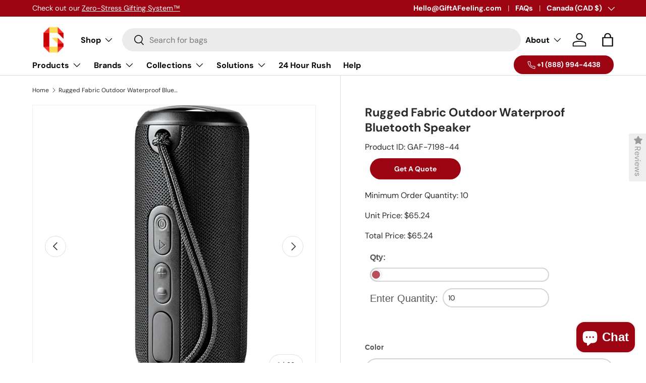

--- FILE ---
content_type: text/html; charset=utf-8
request_url: https://www.giftafeeling.com/products/rugged-fabric-outdoor-waterproof-bluetooth-speaker
body_size: 66690
content:
<!doctype html>
<html class="no-js" lang="en" dir="ltr">
<head><meta charset="utf-8">
<meta name="viewport" content="width=device-width,initial-scale=1">
<title>Rugged Fabric Outdoor Waterproof Bluetooth Speaker &ndash; GiftAFeeling</title><link rel="canonical" href="https://www.giftafeeling.com/products/rugged-fabric-outdoor-waterproof-bluetooth-speaker"><link rel="icon" href="//www.giftafeeling.com/cdn/shop/files/GiftAFeeling-Logo-Transparent-BG.png?crop=center&height=48&v=1691151495&width=48" type="image/png"><meta name="description" content="Ideal for pool parties, campouts, and more, the Rugged Fabric Outdoor Waterproof Bluetooth Speaker has a 10W output and digital sound processor to deliver rich audio. It charges in 2.5 hours and provides four hours of music playback at maximum volume when fully charged. With an IPX6 waterproof rating, this outdoor Blue"><meta property="og:site_name" content="GiftAFeeling">
<meta property="og:url" content="https://www.giftafeeling.com/products/rugged-fabric-outdoor-waterproof-bluetooth-speaker">
<meta property="og:title" content="Rugged Fabric Outdoor Waterproof Bluetooth Speaker">
<meta property="og:type" content="product">
<meta property="og:description" content="Ideal for pool parties, campouts, and more, the Rugged Fabric Outdoor Waterproof Bluetooth Speaker has a 10W output and digital sound processor to deliver rich audio. It charges in 2.5 hours and provides four hours of music playback at maximum volume when fully charged. With an IPX6 waterproof rating, this outdoor Blue"><meta property="og:image" content="http://www.giftafeeling.com/cdn/shop/products/QPic_fc930f4a-7a5b-4403-8b27-4c2a1c695a66.jpg?crop=center&height=1200&v=1761161363&width=1200">
  <meta property="og:image:secure_url" content="https://www.giftafeeling.com/cdn/shop/products/QPic_fc930f4a-7a5b-4403-8b27-4c2a1c695a66.jpg?crop=center&height=1200&v=1761161363&width=1200">
  <meta property="og:image:width" content="621">
  <meta property="og:image:height" content="1500"><meta property="og:price:amount" content="65.24">
  <meta property="og:price:currency" content="CAD"><meta name="twitter:site" content="@GiftAFeeling"><meta name="twitter:card" content="summary_large_image">
<meta name="twitter:title" content="Rugged Fabric Outdoor Waterproof Bluetooth Speaker">
<meta name="twitter:description" content="Ideal for pool parties, campouts, and more, the Rugged Fabric Outdoor Waterproof Bluetooth Speaker has a 10W output and digital sound processor to deliver rich audio. It charges in 2.5 hours and provides four hours of music playback at maximum volume when fully charged. With an IPX6 waterproof rating, this outdoor Blue">
<style data-shopify>
@font-face {
  font-family: "DM Sans";
  font-weight: 400;
  font-style: normal;
  font-display: swap;
  src: url("//www.giftafeeling.com/cdn/fonts/dm_sans/dmsans_n4.ec80bd4dd7e1a334c969c265873491ae56018d72.woff2") format("woff2"),
       url("//www.giftafeeling.com/cdn/fonts/dm_sans/dmsans_n4.87bdd914d8a61247b911147ae68e754d695c58a6.woff") format("woff");
}
@font-face {
  font-family: "DM Sans";
  font-weight: 700;
  font-style: normal;
  font-display: swap;
  src: url("//www.giftafeeling.com/cdn/fonts/dm_sans/dmsans_n7.97e21d81502002291ea1de8aefb79170c6946ce5.woff2") format("woff2"),
       url("//www.giftafeeling.com/cdn/fonts/dm_sans/dmsans_n7.af5c214f5116410ca1d53a2090665620e78e2e1b.woff") format("woff");
}
@font-face {
  font-family: "DM Sans";
  font-weight: 400;
  font-style: italic;
  font-display: swap;
  src: url("//www.giftafeeling.com/cdn/fonts/dm_sans/dmsans_i4.b8fe05e69ee95d5a53155c346957d8cbf5081c1a.woff2") format("woff2"),
       url("//www.giftafeeling.com/cdn/fonts/dm_sans/dmsans_i4.403fe28ee2ea63e142575c0aa47684d65f8c23a0.woff") format("woff");
}
@font-face {
  font-family: "DM Sans";
  font-weight: 700;
  font-style: italic;
  font-display: swap;
  src: url("//www.giftafeeling.com/cdn/fonts/dm_sans/dmsans_i7.52b57f7d7342eb7255084623d98ab83fd96e7f9b.woff2") format("woff2"),
       url("//www.giftafeeling.com/cdn/fonts/dm_sans/dmsans_i7.d5e14ef18a1d4a8ce78a4187580b4eb1759c2eda.woff") format("woff");
}
@font-face {
  font-family: "DM Sans";
  font-weight: 700;
  font-style: normal;
  font-display: swap;
  src: url("//www.giftafeeling.com/cdn/fonts/dm_sans/dmsans_n7.97e21d81502002291ea1de8aefb79170c6946ce5.woff2") format("woff2"),
       url("//www.giftafeeling.com/cdn/fonts/dm_sans/dmsans_n7.af5c214f5116410ca1d53a2090665620e78e2e1b.woff") format("woff");
}
@font-face {
  font-family: "DM Sans";
  font-weight: 700;
  font-style: normal;
  font-display: swap;
  src: url("//www.giftafeeling.com/cdn/fonts/dm_sans/dmsans_n7.97e21d81502002291ea1de8aefb79170c6946ce5.woff2") format("woff2"),
       url("//www.giftafeeling.com/cdn/fonts/dm_sans/dmsans_n7.af5c214f5116410ca1d53a2090665620e78e2e1b.woff") format("woff");
}
:root {
      --bg-color: 255 255 255 / 1.0;
      --bg-color-og: 255 255 255 / 1.0;
      --heading-color: 42 43 42;
      --text-color: 42 43 42;
      --text-color-og: 42 43 42;
      --scrollbar-color: 42 43 42;
      --link-color: 42 43 42;
      --link-color-og: 42 43 42;
      --star-color: 255 159 28;--swatch-border-color-default: 212 213 212;
        --swatch-border-color-active: 149 149 149;
        --swatch-card-size: 24px;
        --swatch-variant-picker-size: 64px;--color-scheme-1-bg: 244 244 244 / 1.0;
      --color-scheme-1-grad: linear-gradient(180deg, rgba(244, 244, 244, 1), rgba(244, 244, 244, 1) 100%);
      --color-scheme-1-heading: 42 43 42;
      --color-scheme-1-text: 42 43 42;
      --color-scheme-1-btn-bg: 255 88 13;
      --color-scheme-1-btn-text: 255 255 255;
      --color-scheme-1-btn-bg-hover: 255 124 64;--color-scheme-2-bg: 42 43 42 / 1.0;
      --color-scheme-2-grad: linear-gradient(225deg, rgba(51, 59, 67, 0.88) 8%, rgba(41, 47, 54, 1) 56%, rgba(20, 20, 20, 1) 92%);
      --color-scheme-2-heading: 255 88 13;
      --color-scheme-2-text: 255 255 255;
      --color-scheme-2-btn-bg: 255 88 13;
      --color-scheme-2-btn-text: 255 255 255;
      --color-scheme-2-btn-bg-hover: 255 124 64;--color-scheme-3-bg: 255 88 13 / 1.0;
      --color-scheme-3-grad: linear-gradient(46deg, rgba(234, 73, 0, 1) 8%, rgba(234, 73, 0, 1) 32%, rgba(255, 88, 13, 0.88) 92%);
      --color-scheme-3-heading: 255 255 255;
      --color-scheme-3-text: 255 255 255;
      --color-scheme-3-btn-bg: 42 43 42;
      --color-scheme-3-btn-text: 255 255 255;
      --color-scheme-3-btn-bg-hover: 82 83 82;

      --drawer-bg-color: 255 255 255 / 1.0;
      --drawer-text-color: 42 43 42;

      --panel-bg-color: 244 244 244 / 1.0;
      --panel-heading-color: 42 43 42;
      --panel-text-color: 42 43 42;

      --in-stock-text-color: 44 126 63;
      --low-stock-text-color: 210 134 26;
      --very-low-stock-text-color: 180 12 28;
      --no-stock-text-color: 119 119 119;

      --error-bg-color: 252 237 238;
      --error-text-color: 156 4 18;
      --success-bg-color: 232 246 234;
      --success-text-color: 44 126 63;
      --info-bg-color: 228 237 250;
      --info-text-color: 26 102 210;

      --heading-font-family: "DM Sans", sans-serif;
      --heading-font-style: normal;
      --heading-font-weight: 700;
      --heading-scale-start: 4;

      --navigation-font-family: "DM Sans", sans-serif;
      --navigation-font-style: normal;
      --navigation-font-weight: 700;--heading-text-transform: none;
--subheading-text-transform: none;
      --body-font-family: "DM Sans", sans-serif;
      --body-font-style: normal;
      --body-font-weight: 400;
      --body-font-size: 16;

      --section-gap: 48;
      --heading-gap: calc(8 * var(--space-unit));--grid-column-gap: 20px;--btn-bg-color: 42 43 42;
      --btn-bg-hover-color: 82 83 82;
      --btn-text-color: 255 255 255;
      --btn-bg-color-og: 42 43 42;
      --btn-text-color-og: 255 255 255;
      --btn-alt-bg-color: 255 255 255;
      --btn-alt-bg-alpha: 1.0;
      --btn-alt-text-color: 42 43 42;
      --btn-border-width: 2px;
      --btn-padding-y: 12px;

      
      --btn-border-radius: 28px;
      

      --btn-lg-border-radius: 50%;
      --btn-icon-border-radius: 50%;
      --input-with-btn-inner-radius: var(--btn-border-radius);

      --input-bg-color: 255 255 255 / 1.0;
      --input-text-color: 42 43 42;
      --input-border-width: 2px;
      --input-border-radius: 26px;
      --textarea-border-radius: 12px;
      --input-border-radius: 28px;
      --input-lg-border-radius: 34px;
      --input-bg-color-diff-3: #f7f7f7;
      --input-bg-color-diff-6: #f0f0f0;

      --modal-border-radius: 16px;
      --modal-overlay-color: 0 0 0;
      --modal-overlay-opacity: 0.4;
      --drawer-border-radius: 16px;
      --overlay-border-radius: 0px;--preorder-label-bg-color: 0 166 237;
      --preorder-label-text-color: 255 255 255;

      --page-width: 1260px;
      --gutter-sm: 20px;
      --gutter-md: 32px;
      --gutter-lg: 64px;

      --payment-terms-bg-color: #ffffff;

      --coll-card-bg-color: #F9F9F9;
      --coll-card-border-color: #f2f2f2;--blend-bg-color: #f4f4f4;

      --reading-width: 48em;
    }

    @media (max-width: 769px) {
      :root {
        --reading-width: 36em;
      }
    }
  </style><script src="https://ajax.googleapis.com/ajax/libs/jquery/3.6.4/jquery.min.js"></script>

<link href="//www.giftafeeling.com/cdn/shop/t/141/assets/main.css?v=117002599689180047091742992344" rel="stylesheet" type="text/css" media="all" />




  <script src="//www.giftafeeling.com/cdn/shop/t/141/assets/main.js?v=137031232014612066241732598477" defer="defer"></script>
  <meta name="google-site-verification" content="FY3ANMr11IZfCiSITHUYDpgEw_pnsf7UVVYpmTN8qyw" /> 
  <meta name="google-site-verification" content="dDOpUHiUzFCg4GiCgeFTRn3Ztg_swXNTAMsukIpMh-Y" />
  

 


  <!-- chatGPT -->
  <!-- Delay handler: keep this before any script[data-delay] -->
  <script>
  (function () {
    const loadScripts = () => {
      document.querySelectorAll("script[data-delay]").forEach((s) => {
        if (s.dataset.loaded) return;
        s.dataset.loaded = "true";
        const newScript = document.createElement("script");
        newScript.src = s.dataset.src;
        newScript.async = true;
        document.body.appendChild(newScript);
      });
    };
    ['mouseover','keydown','touchstart','scroll'].forEach(evt =>
      window.addEventListener(evt, loadScripts, { once: true })
    );
  })();
  </script>

  <!-- Your existing stuff like CSS, main.js, meta tags etc -->

  <!-- Delayed GA4 script -->
  <script data-delay data-src="https://www.googletagmanager.com/gtag/js?id=G-XTJ405M5N2"></script>

  <!-- Delayed Shopify Inbox Chat script -->
  <script data-src="https://cdn.shopify.com/extensions/7bc9bb47-adfa-4267-963e-cadee5096caf/inbox-1252/assets/shopifyChatV1Widget.js"></script>

  <!-- Google Tag initializer -->
  <script>
    window.dataLayer = window.dataLayer || [];
    function gtag(){ dataLayer.push(arguments); }

    gtag('js', new Date());
    gtag('config', 'G-XTJ405M5N2');
  </script>






<script>
document.addEventListener('DOMContentLoaded', function() {
    // Get the buttons
    const toggleButton = document.querySelector('.toggle-thumbnails-btn');
    const closeButton = document.querySelector('.close-btn');

    // Check if buttons are selected properly
    if (toggleButton) {
        console.log('Toggle button found');
        toggleButton.addEventListener('click', function() {
            document.body.classList.add('thumbnails-overflow');
        });
    }

    if (closeButton) {
        console.log('Close button found');
        closeButton.addEventListener('click', function() {
            document.body.classList.remove('thumbnails-overflow');
        });
    }
});



</script>
  
  
 
  <link rel="canonical" href="https://www.giftafeeling.com/products/rugged-fabric-outdoor-waterproof-bluetooth-speaker" />

<link rel="preload" href="//www.giftafeeling.com/cdn/fonts/dm_sans/dmsans_n4.ec80bd4dd7e1a334c969c265873491ae56018d72.woff2" as="font" type="font/woff2" crossorigin fetchpriority="high"><link rel="preload" href="//www.giftafeeling.com/cdn/fonts/dm_sans/dmsans_n7.97e21d81502002291ea1de8aefb79170c6946ce5.woff2" as="font" type="font/woff2" crossorigin fetchpriority="high"><script>window.performance && window.performance.mark && window.performance.mark('shopify.content_for_header.start');</script><meta name="google-site-verification" content="bSH5dyZyDtR1FQNtj7u0e_naHg1Cn4r0E8vg_mQPmZk">
<meta name="facebook-domain-verification" content="vt0uhmz1dlq9sebv7uu90d7rzm32a0">
<meta id="shopify-digital-wallet" name="shopify-digital-wallet" content="/27933638761/digital_wallets/dialog">
<meta name="shopify-checkout-api-token" content="cfc6d27375273d7c01e2772e08f451f8">
<meta id="in-context-paypal-metadata" data-shop-id="27933638761" data-venmo-supported="false" data-environment="production" data-locale="en_US" data-paypal-v4="true" data-currency="CAD">
<link rel="alternate" type="application/json+oembed" href="https://www.giftafeeling.com/products/rugged-fabric-outdoor-waterproof-bluetooth-speaker.oembed">
<script async="async" src="/checkouts/internal/preloads.js?locale=en-CA"></script>
<link rel="preconnect" href="https://shop.app" crossorigin="anonymous">
<script async="async" src="https://shop.app/checkouts/internal/preloads.js?locale=en-CA&shop_id=27933638761" crossorigin="anonymous"></script>
<script id="apple-pay-shop-capabilities" type="application/json">{"shopId":27933638761,"countryCode":"CA","currencyCode":"CAD","merchantCapabilities":["supports3DS"],"merchantId":"gid:\/\/shopify\/Shop\/27933638761","merchantName":"GiftAFeeling","requiredBillingContactFields":["postalAddress","email","phone"],"requiredShippingContactFields":["postalAddress","email","phone"],"shippingType":"shipping","supportedNetworks":["visa","masterCard","amex","discover","interac","jcb"],"total":{"type":"pending","label":"GiftAFeeling","amount":"1.00"},"shopifyPaymentsEnabled":true,"supportsSubscriptions":true}</script>
<script id="shopify-features" type="application/json">{"accessToken":"cfc6d27375273d7c01e2772e08f451f8","betas":["rich-media-storefront-analytics"],"domain":"www.giftafeeling.com","predictiveSearch":true,"shopId":27933638761,"locale":"en"}</script>
<script>var Shopify = Shopify || {};
Shopify.shop = "bestsurprisegifts-com.myshopify.com";
Shopify.locale = "en";
Shopify.currency = {"active":"CAD","rate":"1.0"};
Shopify.country = "CA";
Shopify.theme = {"name":"Published - Live","id":160104382499,"schema_name":"Enterprise","schema_version":"1.1.0","theme_store_id":1657,"role":"main"};
Shopify.theme.handle = "null";
Shopify.theme.style = {"id":null,"handle":null};
Shopify.cdnHost = "www.giftafeeling.com/cdn";
Shopify.routes = Shopify.routes || {};
Shopify.routes.root = "/";</script>
<script type="module">!function(o){(o.Shopify=o.Shopify||{}).modules=!0}(window);</script>
<script>!function(o){function n(){var o=[];function n(){o.push(Array.prototype.slice.apply(arguments))}return n.q=o,n}var t=o.Shopify=o.Shopify||{};t.loadFeatures=n(),t.autoloadFeatures=n()}(window);</script>
<script>
  window.ShopifyPay = window.ShopifyPay || {};
  window.ShopifyPay.apiHost = "shop.app\/pay";
  window.ShopifyPay.redirectState = null;
</script>
<script id="shop-js-analytics" type="application/json">{"pageType":"product"}</script>
<script defer="defer" async type="module" src="//www.giftafeeling.com/cdn/shopifycloud/shop-js/modules/v2/client.init-shop-cart-sync_D0dqhulL.en.esm.js"></script>
<script defer="defer" async type="module" src="//www.giftafeeling.com/cdn/shopifycloud/shop-js/modules/v2/chunk.common_CpVO7qML.esm.js"></script>
<script type="module">
  await import("//www.giftafeeling.com/cdn/shopifycloud/shop-js/modules/v2/client.init-shop-cart-sync_D0dqhulL.en.esm.js");
await import("//www.giftafeeling.com/cdn/shopifycloud/shop-js/modules/v2/chunk.common_CpVO7qML.esm.js");

  window.Shopify.SignInWithShop?.initShopCartSync?.({"fedCMEnabled":true,"windoidEnabled":true});

</script>
<script>
  window.Shopify = window.Shopify || {};
  if (!window.Shopify.featureAssets) window.Shopify.featureAssets = {};
  window.Shopify.featureAssets['shop-js'] = {"shop-cart-sync":["modules/v2/client.shop-cart-sync_D9bwt38V.en.esm.js","modules/v2/chunk.common_CpVO7qML.esm.js"],"init-fed-cm":["modules/v2/client.init-fed-cm_BJ8NPuHe.en.esm.js","modules/v2/chunk.common_CpVO7qML.esm.js"],"init-shop-email-lookup-coordinator":["modules/v2/client.init-shop-email-lookup-coordinator_pVrP2-kG.en.esm.js","modules/v2/chunk.common_CpVO7qML.esm.js"],"shop-cash-offers":["modules/v2/client.shop-cash-offers_CNh7FWN-.en.esm.js","modules/v2/chunk.common_CpVO7qML.esm.js","modules/v2/chunk.modal_DKF6x0Jh.esm.js"],"init-shop-cart-sync":["modules/v2/client.init-shop-cart-sync_D0dqhulL.en.esm.js","modules/v2/chunk.common_CpVO7qML.esm.js"],"init-windoid":["modules/v2/client.init-windoid_DaoAelzT.en.esm.js","modules/v2/chunk.common_CpVO7qML.esm.js"],"shop-toast-manager":["modules/v2/client.shop-toast-manager_1DND8Tac.en.esm.js","modules/v2/chunk.common_CpVO7qML.esm.js"],"pay-button":["modules/v2/client.pay-button_CFeQi1r6.en.esm.js","modules/v2/chunk.common_CpVO7qML.esm.js"],"shop-button":["modules/v2/client.shop-button_Ca94MDdQ.en.esm.js","modules/v2/chunk.common_CpVO7qML.esm.js"],"shop-login-button":["modules/v2/client.shop-login-button_DPYNfp1Z.en.esm.js","modules/v2/chunk.common_CpVO7qML.esm.js","modules/v2/chunk.modal_DKF6x0Jh.esm.js"],"avatar":["modules/v2/client.avatar_BTnouDA3.en.esm.js"],"shop-follow-button":["modules/v2/client.shop-follow-button_BMKh4nJE.en.esm.js","modules/v2/chunk.common_CpVO7qML.esm.js","modules/v2/chunk.modal_DKF6x0Jh.esm.js"],"init-customer-accounts-sign-up":["modules/v2/client.init-customer-accounts-sign-up_CJXi5kRN.en.esm.js","modules/v2/client.shop-login-button_DPYNfp1Z.en.esm.js","modules/v2/chunk.common_CpVO7qML.esm.js","modules/v2/chunk.modal_DKF6x0Jh.esm.js"],"init-shop-for-new-customer-accounts":["modules/v2/client.init-shop-for-new-customer-accounts_BoBxkgWu.en.esm.js","modules/v2/client.shop-login-button_DPYNfp1Z.en.esm.js","modules/v2/chunk.common_CpVO7qML.esm.js","modules/v2/chunk.modal_DKF6x0Jh.esm.js"],"init-customer-accounts":["modules/v2/client.init-customer-accounts_DCuDTzpR.en.esm.js","modules/v2/client.shop-login-button_DPYNfp1Z.en.esm.js","modules/v2/chunk.common_CpVO7qML.esm.js","modules/v2/chunk.modal_DKF6x0Jh.esm.js"],"checkout-modal":["modules/v2/client.checkout-modal_U_3e4VxF.en.esm.js","modules/v2/chunk.common_CpVO7qML.esm.js","modules/v2/chunk.modal_DKF6x0Jh.esm.js"],"lead-capture":["modules/v2/client.lead-capture_DEgn0Z8u.en.esm.js","modules/v2/chunk.common_CpVO7qML.esm.js","modules/v2/chunk.modal_DKF6x0Jh.esm.js"],"shop-login":["modules/v2/client.shop-login_CoM5QKZ_.en.esm.js","modules/v2/chunk.common_CpVO7qML.esm.js","modules/v2/chunk.modal_DKF6x0Jh.esm.js"],"payment-terms":["modules/v2/client.payment-terms_BmrqWn8r.en.esm.js","modules/v2/chunk.common_CpVO7qML.esm.js","modules/v2/chunk.modal_DKF6x0Jh.esm.js"]};
</script>
<script>(function() {
  var isLoaded = false;
  function asyncLoad() {
    if (isLoaded) return;
    isLoaded = true;
    var urls = ["https:\/\/loox.io\/widget\/41buMWcbD9\/loox.1619567095577.js?shop=bestsurprisegifts-com.myshopify.com","https:\/\/api-na3.hubapi.com\/scriptloader\/v1\/341872860.js?shop=bestsurprisegifts-com.myshopify.com"];
    for (var i = 0; i < urls.length; i++) {
      var s = document.createElement('script');
      s.type = 'text/javascript';
      s.async = true;
      s.src = urls[i];
      var x = document.getElementsByTagName('script')[0];
      x.parentNode.insertBefore(s, x);
    }
  };
  if(window.attachEvent) {
    window.attachEvent('onload', asyncLoad);
  } else {
    window.addEventListener('load', asyncLoad, false);
  }
})();</script>
<script id="__st">var __st={"a":27933638761,"offset":-18000,"reqid":"7c84ae8b-2725-4d81-ad31-5d1209e61d1b-1765384292","pageurl":"www.giftafeeling.com\/products\/rugged-fabric-outdoor-waterproof-bluetooth-speaker","u":"69e36ba5f617","p":"product","rtyp":"product","rid":6856909783075};</script>
<script>window.ShopifyPaypalV4VisibilityTracking = true;</script>
<script id="captcha-bootstrap">!function(){'use strict';const t='contact',e='account',n='new_comment',o=[[t,t],['blogs',n],['comments',n],[t,'customer']],c=[[e,'customer_login'],[e,'guest_login'],[e,'recover_customer_password'],[e,'create_customer']],r=t=>t.map((([t,e])=>`form[action*='/${t}']:not([data-nocaptcha='true']) input[name='form_type'][value='${e}']`)).join(','),a=t=>()=>t?[...document.querySelectorAll(t)].map((t=>t.form)):[];function s(){const t=[...o],e=r(t);return a(e)}const i='password',u='form_key',d=['recaptcha-v3-token','g-recaptcha-response','h-captcha-response',i],f=()=>{try{return window.sessionStorage}catch{return}},m='__shopify_v',_=t=>t.elements[u];function p(t,e,n=!1){try{const o=window.sessionStorage,c=JSON.parse(o.getItem(e)),{data:r}=function(t){const{data:e,action:n}=t;return t[m]||n?{data:e,action:n}:{data:t,action:n}}(c);for(const[e,n]of Object.entries(r))t.elements[e]&&(t.elements[e].value=n);n&&o.removeItem(e)}catch(o){console.error('form repopulation failed',{error:o})}}const l='form_type',E='cptcha';function T(t){t.dataset[E]=!0}const w=window,h=w.document,L='Shopify',v='ce_forms',y='captcha';let A=!1;((t,e)=>{const n=(g='f06e6c50-85a8-45c8-87d0-21a2b65856fe',I='https://cdn.shopify.com/shopifycloud/storefront-forms-hcaptcha/ce_storefront_forms_captcha_hcaptcha.v1.5.2.iife.js',D={infoText:'Protected by hCaptcha',privacyText:'Privacy',termsText:'Terms'},(t,e,n)=>{const o=w[L][v],c=o.bindForm;if(c)return c(t,g,e,D).then(n);var r;o.q.push([[t,g,e,D],n]),r=I,A||(h.body.append(Object.assign(h.createElement('script'),{id:'captcha-provider',async:!0,src:r})),A=!0)});var g,I,D;w[L]=w[L]||{},w[L][v]=w[L][v]||{},w[L][v].q=[],w[L][y]=w[L][y]||{},w[L][y].protect=function(t,e){n(t,void 0,e),T(t)},Object.freeze(w[L][y]),function(t,e,n,w,h,L){const[v,y,A,g]=function(t,e,n){const i=e?o:[],u=t?c:[],d=[...i,...u],f=r(d),m=r(i),_=r(d.filter((([t,e])=>n.includes(e))));return[a(f),a(m),a(_),s()]}(w,h,L),I=t=>{const e=t.target;return e instanceof HTMLFormElement?e:e&&e.form},D=t=>v().includes(t);t.addEventListener('submit',(t=>{const e=I(t);if(!e)return;const n=D(e)&&!e.dataset.hcaptchaBound&&!e.dataset.recaptchaBound,o=_(e),c=g().includes(e)&&(!o||!o.value);(n||c)&&t.preventDefault(),c&&!n&&(function(t){try{if(!f())return;!function(t){const e=f();if(!e)return;const n=_(t);if(!n)return;const o=n.value;o&&e.removeItem(o)}(t);const e=Array.from(Array(32),(()=>Math.random().toString(36)[2])).join('');!function(t,e){_(t)||t.append(Object.assign(document.createElement('input'),{type:'hidden',name:u})),t.elements[u].value=e}(t,e),function(t,e){const n=f();if(!n)return;const o=[...t.querySelectorAll(`input[type='${i}']`)].map((({name:t})=>t)),c=[...d,...o],r={};for(const[a,s]of new FormData(t).entries())c.includes(a)||(r[a]=s);n.setItem(e,JSON.stringify({[m]:1,action:t.action,data:r}))}(t,e)}catch(e){console.error('failed to persist form',e)}}(e),e.submit())}));const S=(t,e)=>{t&&!t.dataset[E]&&(n(t,e.some((e=>e===t))),T(t))};for(const o of['focusin','change'])t.addEventListener(o,(t=>{const e=I(t);D(e)&&S(e,y())}));const B=e.get('form_key'),M=e.get(l),P=B&&M;t.addEventListener('DOMContentLoaded',(()=>{const t=y();if(P)for(const e of t)e.elements[l].value===M&&p(e,B);[...new Set([...A(),...v().filter((t=>'true'===t.dataset.shopifyCaptcha))])].forEach((e=>S(e,t)))}))}(h,new URLSearchParams(w.location.search),n,t,e,['guest_login'])})(!0,!0)}();</script>
<script integrity="sha256-52AcMU7V7pcBOXWImdc/TAGTFKeNjmkeM1Pvks/DTgc=" data-source-attribution="shopify.loadfeatures" defer="defer" src="//www.giftafeeling.com/cdn/shopifycloud/storefront/assets/storefront/load_feature-81c60534.js" crossorigin="anonymous"></script>
<script crossorigin="anonymous" defer="defer" src="//www.giftafeeling.com/cdn/shopifycloud/storefront/assets/shopify_pay/storefront-65b4c6d7.js?v=20250812"></script>
<script data-source-attribution="shopify.dynamic_checkout.dynamic.init">var Shopify=Shopify||{};Shopify.PaymentButton=Shopify.PaymentButton||{isStorefrontPortableWallets:!0,init:function(){window.Shopify.PaymentButton.init=function(){};var t=document.createElement("script");t.src="https://www.giftafeeling.com/cdn/shopifycloud/portable-wallets/latest/portable-wallets.en.js",t.type="module",document.head.appendChild(t)}};
</script>
<script data-source-attribution="shopify.dynamic_checkout.buyer_consent">
  function portableWalletsHideBuyerConsent(e){var t=document.getElementById("shopify-buyer-consent"),n=document.getElementById("shopify-subscription-policy-button");t&&n&&(t.classList.add("hidden"),t.setAttribute("aria-hidden","true"),n.removeEventListener("click",e))}function portableWalletsShowBuyerConsent(e){var t=document.getElementById("shopify-buyer-consent"),n=document.getElementById("shopify-subscription-policy-button");t&&n&&(t.classList.remove("hidden"),t.removeAttribute("aria-hidden"),n.addEventListener("click",e))}window.Shopify?.PaymentButton&&(window.Shopify.PaymentButton.hideBuyerConsent=portableWalletsHideBuyerConsent,window.Shopify.PaymentButton.showBuyerConsent=portableWalletsShowBuyerConsent);
</script>
<script data-source-attribution="shopify.dynamic_checkout.cart.bootstrap">document.addEventListener("DOMContentLoaded",(function(){function t(){return document.querySelector("shopify-accelerated-checkout-cart, shopify-accelerated-checkout")}if(t())Shopify.PaymentButton.init();else{new MutationObserver((function(e,n){t()&&(Shopify.PaymentButton.init(),n.disconnect())})).observe(document.body,{childList:!0,subtree:!0})}}));
</script>
<link id="shopify-accelerated-checkout-styles" rel="stylesheet" media="screen" href="https://www.giftafeeling.com/cdn/shopifycloud/portable-wallets/latest/accelerated-checkout-backwards-compat.css" crossorigin="anonymous">
<style id="shopify-accelerated-checkout-cart">
        #shopify-buyer-consent {
  margin-top: 1em;
  display: inline-block;
  width: 100%;
}

#shopify-buyer-consent.hidden {
  display: none;
}

#shopify-subscription-policy-button {
  background: none;
  border: none;
  padding: 0;
  text-decoration: underline;
  font-size: inherit;
  cursor: pointer;
}

#shopify-subscription-policy-button::before {
  box-shadow: none;
}

      </style>
<script id="sections-script" data-sections="header,footer" defer="defer" src="//www.giftafeeling.com/cdn/shop/t/141/compiled_assets/scripts.js?21946"></script>
<script>window.performance && window.performance.mark && window.performance.mark('shopify.content_for_header.end');</script>
<script src="//www.giftafeeling.com/cdn/shop/t/141/assets/blur-messages.js?v=98620774460636405321732598477" defer="defer"></script>

  <script>document.documentElement.className = document.documentElement.className.replace('no-js', 'js');</script><!-- CC Custom Head Start --><!-- CC Custom Head End --><script>var loox_global_hash = '1756157178543';</script><style>.loox-reviews-default { max-width: 1200px; margin: 0 auto; }.loox-rating .loox-icon { color:#f5cd71; }
:root { --lxs-rating-icon-color: #f5cd71; }</style>

  










    

    
  

















































































































<!-- BEGIN app block: shopify://apps/live-product-options/blocks/app-embed/88bfdf40-5e27-4962-a966-70c8d1e87757 --><script>
  window.theme = window.theme || {};window.theme.moneyFormat = "${{amount}}";window.theme.moneyFormatWithCurrency = "${{amount}} CAD";
  window.theme.currencies = ['CAD','GBP','USD'];
</script><script src="https://assets.cloudlift.app/api/assets/options.js?shop=bestsurprisegifts-com.myshopify.com" defer="defer"></script>
<!-- END app block --><!-- BEGIN app block: shopify://apps/pagefly-page-builder/blocks/app-embed/83e179f7-59a0-4589-8c66-c0dddf959200 -->

<!-- BEGIN app snippet: pagefly-cro-ab-testing-main -->







<script>
  ;(function () {
    const url = new URL(window.location)
    const viewParam = url.searchParams.get('view')
    if (viewParam && viewParam.includes('variant-pf-')) {
      url.searchParams.set('pf_v', viewParam)
      url.searchParams.delete('view')
      window.history.replaceState({}, '', url)
    }
  })()
</script>



<script type='module'>
  
  window.PAGEFLY_CRO = window.PAGEFLY_CRO || {}

  window.PAGEFLY_CRO['data_debug'] = {
    original_template_suffix: "all_products",
    allow_ab_test: false,
    ab_test_start_time: 0,
    ab_test_end_time: 0,
    today_date_time: 1765384294000,
  }
  window.PAGEFLY_CRO['GA4'] = { enabled: false}
</script>

<!-- END app snippet -->








  <script src='https://cdn.shopify.com/extensions/019ae87c-aae0-76a7-9670-4feea5a1ac85/pagefly-page-builder-201/assets/pagefly-helper.js' defer='defer'></script>

  <script src='https://cdn.shopify.com/extensions/019ae87c-aae0-76a7-9670-4feea5a1ac85/pagefly-page-builder-201/assets/pagefly-general-helper.js' defer='defer'></script>

  <script src='https://cdn.shopify.com/extensions/019ae87c-aae0-76a7-9670-4feea5a1ac85/pagefly-page-builder-201/assets/pagefly-snap-slider.js' defer='defer'></script>

  <script src='https://cdn.shopify.com/extensions/019ae87c-aae0-76a7-9670-4feea5a1ac85/pagefly-page-builder-201/assets/pagefly-slideshow-v3.js' defer='defer'></script>

  <script src='https://cdn.shopify.com/extensions/019ae87c-aae0-76a7-9670-4feea5a1ac85/pagefly-page-builder-201/assets/pagefly-slideshow-v4.js' defer='defer'></script>

  <script src='https://cdn.shopify.com/extensions/019ae87c-aae0-76a7-9670-4feea5a1ac85/pagefly-page-builder-201/assets/pagefly-glider.js' defer='defer'></script>

  <script src='https://cdn.shopify.com/extensions/019ae87c-aae0-76a7-9670-4feea5a1ac85/pagefly-page-builder-201/assets/pagefly-slideshow-v1-v2.js' defer='defer'></script>

  <script src='https://cdn.shopify.com/extensions/019ae87c-aae0-76a7-9670-4feea5a1ac85/pagefly-page-builder-201/assets/pagefly-product-media.js' defer='defer'></script>

  <script src='https://cdn.shopify.com/extensions/019ae87c-aae0-76a7-9670-4feea5a1ac85/pagefly-page-builder-201/assets/pagefly-product.js' defer='defer'></script>


<script id='pagefly-helper-data' type='application/json'>
  {
    "page_optimization": {
      "assets_prefetching": false
    },
    "elements_asset_mapper": {
      "Accordion": "https://cdn.shopify.com/extensions/019ae87c-aae0-76a7-9670-4feea5a1ac85/pagefly-page-builder-201/assets/pagefly-accordion.js",
      "Accordion3": "https://cdn.shopify.com/extensions/019ae87c-aae0-76a7-9670-4feea5a1ac85/pagefly-page-builder-201/assets/pagefly-accordion3.js",
      "CountDown": "https://cdn.shopify.com/extensions/019ae87c-aae0-76a7-9670-4feea5a1ac85/pagefly-page-builder-201/assets/pagefly-countdown.js",
      "GMap1": "https://cdn.shopify.com/extensions/019ae87c-aae0-76a7-9670-4feea5a1ac85/pagefly-page-builder-201/assets/pagefly-gmap.js",
      "GMap2": "https://cdn.shopify.com/extensions/019ae87c-aae0-76a7-9670-4feea5a1ac85/pagefly-page-builder-201/assets/pagefly-gmap.js",
      "GMapBasicV2": "https://cdn.shopify.com/extensions/019ae87c-aae0-76a7-9670-4feea5a1ac85/pagefly-page-builder-201/assets/pagefly-gmap.js",
      "GMapAdvancedV2": "https://cdn.shopify.com/extensions/019ae87c-aae0-76a7-9670-4feea5a1ac85/pagefly-page-builder-201/assets/pagefly-gmap.js",
      "HTML.Video": "https://cdn.shopify.com/extensions/019ae87c-aae0-76a7-9670-4feea5a1ac85/pagefly-page-builder-201/assets/pagefly-htmlvideo.js",
      "HTML.Video2": "https://cdn.shopify.com/extensions/019ae87c-aae0-76a7-9670-4feea5a1ac85/pagefly-page-builder-201/assets/pagefly-htmlvideo2.js",
      "HTML.Video3": "https://cdn.shopify.com/extensions/019ae87c-aae0-76a7-9670-4feea5a1ac85/pagefly-page-builder-201/assets/pagefly-htmlvideo2.js",
      "BackgroundVideo": "https://cdn.shopify.com/extensions/019ae87c-aae0-76a7-9670-4feea5a1ac85/pagefly-page-builder-201/assets/pagefly-htmlvideo2.js",
      "Instagram": "https://cdn.shopify.com/extensions/019ae87c-aae0-76a7-9670-4feea5a1ac85/pagefly-page-builder-201/assets/pagefly-instagram.js",
      "Instagram2": "https://cdn.shopify.com/extensions/019ae87c-aae0-76a7-9670-4feea5a1ac85/pagefly-page-builder-201/assets/pagefly-instagram.js",
      "Insta3": "https://cdn.shopify.com/extensions/019ae87c-aae0-76a7-9670-4feea5a1ac85/pagefly-page-builder-201/assets/pagefly-instagram3.js",
      "Tabs": "https://cdn.shopify.com/extensions/019ae87c-aae0-76a7-9670-4feea5a1ac85/pagefly-page-builder-201/assets/pagefly-tab.js",
      "Tabs3": "https://cdn.shopify.com/extensions/019ae87c-aae0-76a7-9670-4feea5a1ac85/pagefly-page-builder-201/assets/pagefly-tab3.js",
      "ProductBox": "https://cdn.shopify.com/extensions/019ae87c-aae0-76a7-9670-4feea5a1ac85/pagefly-page-builder-201/assets/pagefly-cart.js",
      "FBPageBox2": "https://cdn.shopify.com/extensions/019ae87c-aae0-76a7-9670-4feea5a1ac85/pagefly-page-builder-201/assets/pagefly-facebook.js",
      "FBLikeButton2": "https://cdn.shopify.com/extensions/019ae87c-aae0-76a7-9670-4feea5a1ac85/pagefly-page-builder-201/assets/pagefly-facebook.js",
      "TwitterFeed2": "https://cdn.shopify.com/extensions/019ae87c-aae0-76a7-9670-4feea5a1ac85/pagefly-page-builder-201/assets/pagefly-twitter.js",
      "Paragraph4": "https://cdn.shopify.com/extensions/019ae87c-aae0-76a7-9670-4feea5a1ac85/pagefly-page-builder-201/assets/pagefly-paragraph4.js",

      "AliReviews": "https://cdn.shopify.com/extensions/019ae87c-aae0-76a7-9670-4feea5a1ac85/pagefly-page-builder-201/assets/pagefly-3rd-elements.js",
      "BackInStock": "https://cdn.shopify.com/extensions/019ae87c-aae0-76a7-9670-4feea5a1ac85/pagefly-page-builder-201/assets/pagefly-3rd-elements.js",
      "GloboBackInStock": "https://cdn.shopify.com/extensions/019ae87c-aae0-76a7-9670-4feea5a1ac85/pagefly-page-builder-201/assets/pagefly-3rd-elements.js",
      "GrowaveWishlist": "https://cdn.shopify.com/extensions/019ae87c-aae0-76a7-9670-4feea5a1ac85/pagefly-page-builder-201/assets/pagefly-3rd-elements.js",
      "InfiniteOptionsShopPad": "https://cdn.shopify.com/extensions/019ae87c-aae0-76a7-9670-4feea5a1ac85/pagefly-page-builder-201/assets/pagefly-3rd-elements.js",
      "InkybayProductPersonalizer": "https://cdn.shopify.com/extensions/019ae87c-aae0-76a7-9670-4feea5a1ac85/pagefly-page-builder-201/assets/pagefly-3rd-elements.js",
      "LimeSpot": "https://cdn.shopify.com/extensions/019ae87c-aae0-76a7-9670-4feea5a1ac85/pagefly-page-builder-201/assets/pagefly-3rd-elements.js",
      "Loox": "https://cdn.shopify.com/extensions/019ae87c-aae0-76a7-9670-4feea5a1ac85/pagefly-page-builder-201/assets/pagefly-3rd-elements.js",
      "Opinew": "https://cdn.shopify.com/extensions/019ae87c-aae0-76a7-9670-4feea5a1ac85/pagefly-page-builder-201/assets/pagefly-3rd-elements.js",
      "Powr": "https://cdn.shopify.com/extensions/019ae87c-aae0-76a7-9670-4feea5a1ac85/pagefly-page-builder-201/assets/pagefly-3rd-elements.js",
      "ProductReviews": "https://cdn.shopify.com/extensions/019ae87c-aae0-76a7-9670-4feea5a1ac85/pagefly-page-builder-201/assets/pagefly-3rd-elements.js",
      "PushOwl": "https://cdn.shopify.com/extensions/019ae87c-aae0-76a7-9670-4feea5a1ac85/pagefly-page-builder-201/assets/pagefly-3rd-elements.js",
      "ReCharge": "https://cdn.shopify.com/extensions/019ae87c-aae0-76a7-9670-4feea5a1ac85/pagefly-page-builder-201/assets/pagefly-3rd-elements.js",
      "Rivyo": "https://cdn.shopify.com/extensions/019ae87c-aae0-76a7-9670-4feea5a1ac85/pagefly-page-builder-201/assets/pagefly-3rd-elements.js",
      "TrackingMore": "https://cdn.shopify.com/extensions/019ae87c-aae0-76a7-9670-4feea5a1ac85/pagefly-page-builder-201/assets/pagefly-3rd-elements.js",
      "Vitals": "https://cdn.shopify.com/extensions/019ae87c-aae0-76a7-9670-4feea5a1ac85/pagefly-page-builder-201/assets/pagefly-3rd-elements.js",
      "Wiser": "https://cdn.shopify.com/extensions/019ae87c-aae0-76a7-9670-4feea5a1ac85/pagefly-page-builder-201/assets/pagefly-3rd-elements.js"
    },
    "custom_elements_mapper": {
      "pf-click-action-element": "https://cdn.shopify.com/extensions/019ae87c-aae0-76a7-9670-4feea5a1ac85/pagefly-page-builder-201/assets/pagefly-click-action-element.js",
      "pf-dialog-element": "https://cdn.shopify.com/extensions/019ae87c-aae0-76a7-9670-4feea5a1ac85/pagefly-page-builder-201/assets/pagefly-dialog-element.js"
    }
  }
</script>


<!-- END app block --><script src="https://cdn.shopify.com/extensions/7bc9bb47-adfa-4267-963e-cadee5096caf/inbox-1252/assets/inbox-chat-loader.js" type="text/javascript" defer="defer"></script>
<link href="https://monorail-edge.shopifysvc.com" rel="dns-prefetch">
<script>(function(){if ("sendBeacon" in navigator && "performance" in window) {try {var session_token_from_headers = performance.getEntriesByType('navigation')[0].serverTiming.find(x => x.name == '_s').description;} catch {var session_token_from_headers = undefined;}var session_cookie_matches = document.cookie.match(/_shopify_s=([^;]*)/);var session_token_from_cookie = session_cookie_matches && session_cookie_matches.length === 2 ? session_cookie_matches[1] : "";var session_token = session_token_from_headers || session_token_from_cookie || "";function handle_abandonment_event(e) {var entries = performance.getEntries().filter(function(entry) {return /monorail-edge.shopifysvc.com/.test(entry.name);});if (!window.abandonment_tracked && entries.length === 0) {window.abandonment_tracked = true;var currentMs = Date.now();var navigation_start = performance.timing.navigationStart;var payload = {shop_id: 27933638761,url: window.location.href,navigation_start,duration: currentMs - navigation_start,session_token,page_type: "product"};window.navigator.sendBeacon("https://monorail-edge.shopifysvc.com/v1/produce", JSON.stringify({schema_id: "online_store_buyer_site_abandonment/1.1",payload: payload,metadata: {event_created_at_ms: currentMs,event_sent_at_ms: currentMs}}));}}window.addEventListener('pagehide', handle_abandonment_event);}}());</script>
<script id="web-pixels-manager-setup">(function e(e,d,r,n,o){if(void 0===o&&(o={}),!Boolean(null===(a=null===(i=window.Shopify)||void 0===i?void 0:i.analytics)||void 0===a?void 0:a.replayQueue)){var i,a;window.Shopify=window.Shopify||{};var t=window.Shopify;t.analytics=t.analytics||{};var s=t.analytics;s.replayQueue=[],s.publish=function(e,d,r){return s.replayQueue.push([e,d,r]),!0};try{self.performance.mark("wpm:start")}catch(e){}var l=function(){var e={modern:/Edge?\/(1{2}[4-9]|1[2-9]\d|[2-9]\d{2}|\d{4,})\.\d+(\.\d+|)|Firefox\/(1{2}[4-9]|1[2-9]\d|[2-9]\d{2}|\d{4,})\.\d+(\.\d+|)|Chrom(ium|e)\/(9{2}|\d{3,})\.\d+(\.\d+|)|(Maci|X1{2}).+ Version\/(15\.\d+|(1[6-9]|[2-9]\d|\d{3,})\.\d+)([,.]\d+|)( \(\w+\)|)( Mobile\/\w+|) Safari\/|Chrome.+OPR\/(9{2}|\d{3,})\.\d+\.\d+|(CPU[ +]OS|iPhone[ +]OS|CPU[ +]iPhone|CPU IPhone OS|CPU iPad OS)[ +]+(15[._]\d+|(1[6-9]|[2-9]\d|\d{3,})[._]\d+)([._]\d+|)|Android:?[ /-](13[3-9]|1[4-9]\d|[2-9]\d{2}|\d{4,})(\.\d+|)(\.\d+|)|Android.+Firefox\/(13[5-9]|1[4-9]\d|[2-9]\d{2}|\d{4,})\.\d+(\.\d+|)|Android.+Chrom(ium|e)\/(13[3-9]|1[4-9]\d|[2-9]\d{2}|\d{4,})\.\d+(\.\d+|)|SamsungBrowser\/([2-9]\d|\d{3,})\.\d+/,legacy:/Edge?\/(1[6-9]|[2-9]\d|\d{3,})\.\d+(\.\d+|)|Firefox\/(5[4-9]|[6-9]\d|\d{3,})\.\d+(\.\d+|)|Chrom(ium|e)\/(5[1-9]|[6-9]\d|\d{3,})\.\d+(\.\d+|)([\d.]+$|.*Safari\/(?![\d.]+ Edge\/[\d.]+$))|(Maci|X1{2}).+ Version\/(10\.\d+|(1[1-9]|[2-9]\d|\d{3,})\.\d+)([,.]\d+|)( \(\w+\)|)( Mobile\/\w+|) Safari\/|Chrome.+OPR\/(3[89]|[4-9]\d|\d{3,})\.\d+\.\d+|(CPU[ +]OS|iPhone[ +]OS|CPU[ +]iPhone|CPU IPhone OS|CPU iPad OS)[ +]+(10[._]\d+|(1[1-9]|[2-9]\d|\d{3,})[._]\d+)([._]\d+|)|Android:?[ /-](13[3-9]|1[4-9]\d|[2-9]\d{2}|\d{4,})(\.\d+|)(\.\d+|)|Mobile Safari.+OPR\/([89]\d|\d{3,})\.\d+\.\d+|Android.+Firefox\/(13[5-9]|1[4-9]\d|[2-9]\d{2}|\d{4,})\.\d+(\.\d+|)|Android.+Chrom(ium|e)\/(13[3-9]|1[4-9]\d|[2-9]\d{2}|\d{4,})\.\d+(\.\d+|)|Android.+(UC? ?Browser|UCWEB|U3)[ /]?(15\.([5-9]|\d{2,})|(1[6-9]|[2-9]\d|\d{3,})\.\d+)\.\d+|SamsungBrowser\/(5\.\d+|([6-9]|\d{2,})\.\d+)|Android.+MQ{2}Browser\/(14(\.(9|\d{2,})|)|(1[5-9]|[2-9]\d|\d{3,})(\.\d+|))(\.\d+|)|K[Aa][Ii]OS\/(3\.\d+|([4-9]|\d{2,})\.\d+)(\.\d+|)/},d=e.modern,r=e.legacy,n=navigator.userAgent;return n.match(d)?"modern":n.match(r)?"legacy":"unknown"}(),u="modern"===l?"modern":"legacy",c=(null!=n?n:{modern:"",legacy:""})[u],f=function(e){return[e.baseUrl,"/wpm","/b",e.hashVersion,"modern"===e.buildTarget?"m":"l",".js"].join("")}({baseUrl:d,hashVersion:r,buildTarget:u}),m=function(e){var d=e.version,r=e.bundleTarget,n=e.surface,o=e.pageUrl,i=e.monorailEndpoint;return{emit:function(e){var a=e.status,t=e.errorMsg,s=(new Date).getTime(),l=JSON.stringify({metadata:{event_sent_at_ms:s},events:[{schema_id:"web_pixels_manager_load/3.1",payload:{version:d,bundle_target:r,page_url:o,status:a,surface:n,error_msg:t},metadata:{event_created_at_ms:s}}]});if(!i)return console&&console.warn&&console.warn("[Web Pixels Manager] No Monorail endpoint provided, skipping logging."),!1;try{return self.navigator.sendBeacon.bind(self.navigator)(i,l)}catch(e){}var u=new XMLHttpRequest;try{return u.open("POST",i,!0),u.setRequestHeader("Content-Type","text/plain"),u.send(l),!0}catch(e){return console&&console.warn&&console.warn("[Web Pixels Manager] Got an unhandled error while logging to Monorail."),!1}}}}({version:r,bundleTarget:l,surface:e.surface,pageUrl:self.location.href,monorailEndpoint:e.monorailEndpoint});try{o.browserTarget=l,function(e){var d=e.src,r=e.async,n=void 0===r||r,o=e.onload,i=e.onerror,a=e.sri,t=e.scriptDataAttributes,s=void 0===t?{}:t,l=document.createElement("script"),u=document.querySelector("head"),c=document.querySelector("body");if(l.async=n,l.src=d,a&&(l.integrity=a,l.crossOrigin="anonymous"),s)for(var f in s)if(Object.prototype.hasOwnProperty.call(s,f))try{l.dataset[f]=s[f]}catch(e){}if(o&&l.addEventListener("load",o),i&&l.addEventListener("error",i),u)u.appendChild(l);else{if(!c)throw new Error("Did not find a head or body element to append the script");c.appendChild(l)}}({src:f,async:!0,onload:function(){if(!function(){var e,d;return Boolean(null===(d=null===(e=window.Shopify)||void 0===e?void 0:e.analytics)||void 0===d?void 0:d.initialized)}()){var d=window.webPixelsManager.init(e)||void 0;if(d){var r=window.Shopify.analytics;r.replayQueue.forEach((function(e){var r=e[0],n=e[1],o=e[2];d.publishCustomEvent(r,n,o)})),r.replayQueue=[],r.publish=d.publishCustomEvent,r.visitor=d.visitor,r.initialized=!0}}},onerror:function(){return m.emit({status:"failed",errorMsg:"".concat(f," has failed to load")})},sri:function(e){var d=/^sha384-[A-Za-z0-9+/=]+$/;return"string"==typeof e&&d.test(e)}(c)?c:"",scriptDataAttributes:o}),m.emit({status:"loading"})}catch(e){m.emit({status:"failed",errorMsg:(null==e?void 0:e.message)||"Unknown error"})}}})({shopId: 27933638761,storefrontBaseUrl: "https://www.giftafeeling.com",extensionsBaseUrl: "https://extensions.shopifycdn.com/cdn/shopifycloud/web-pixels-manager",monorailEndpoint: "https://monorail-edge.shopifysvc.com/unstable/produce_batch",surface: "storefront-renderer",enabledBetaFlags: ["2dca8a86"],webPixelsConfigList: [{"id":"473301027","configuration":"{\"accountID\":\"bestsurprisegifts-com\"}","eventPayloadVersion":"v1","runtimeContext":"STRICT","scriptVersion":"162380e6ffd3e5a2854f1aabf54537bb","type":"APP","apiClientId":32196493313,"privacyPurposes":["ANALYTICS","MARKETING","SALE_OF_DATA"],"dataSharingAdjustments":{"protectedCustomerApprovalScopes":["read_customer_address","read_customer_email","read_customer_name","read_customer_personal_data","read_customer_phone"]}},{"id":"255885347","configuration":"{\"config\":\"{\\\"pixel_id\\\":\\\"G-FDR9NNVLQL\\\",\\\"target_country\\\":\\\"CA\\\",\\\"gtag_events\\\":[{\\\"type\\\":\\\"begin_checkout\\\",\\\"action_label\\\":\\\"G-FDR9NNVLQL\\\"},{\\\"type\\\":\\\"search\\\",\\\"action_label\\\":\\\"G-FDR9NNVLQL\\\"},{\\\"type\\\":\\\"view_item\\\",\\\"action_label\\\":[\\\"G-FDR9NNVLQL\\\",\\\"MC-G7YRT5VLGE\\\"]},{\\\"type\\\":\\\"purchase\\\",\\\"action_label\\\":[\\\"G-FDR9NNVLQL\\\",\\\"MC-G7YRT5VLGE\\\"]},{\\\"type\\\":\\\"page_view\\\",\\\"action_label\\\":[\\\"G-FDR9NNVLQL\\\",\\\"MC-G7YRT5VLGE\\\"]},{\\\"type\\\":\\\"add_payment_info\\\",\\\"action_label\\\":\\\"G-FDR9NNVLQL\\\"},{\\\"type\\\":\\\"add_to_cart\\\",\\\"action_label\\\":\\\"G-FDR9NNVLQL\\\"}],\\\"enable_monitoring_mode\\\":false}\"}","eventPayloadVersion":"v1","runtimeContext":"OPEN","scriptVersion":"b2a88bafab3e21179ed38636efcd8a93","type":"APP","apiClientId":1780363,"privacyPurposes":[],"dataSharingAdjustments":{"protectedCustomerApprovalScopes":["read_customer_address","read_customer_email","read_customer_name","read_customer_personal_data","read_customer_phone"]}},{"id":"109772835","configuration":"{\"pixel_id\":\"302490214619697\",\"pixel_type\":\"facebook_pixel\",\"metaapp_system_user_token\":\"-\"}","eventPayloadVersion":"v1","runtimeContext":"OPEN","scriptVersion":"ca16bc87fe92b6042fbaa3acc2fbdaa6","type":"APP","apiClientId":2329312,"privacyPurposes":["ANALYTICS","MARKETING","SALE_OF_DATA"],"dataSharingAdjustments":{"protectedCustomerApprovalScopes":["read_customer_address","read_customer_email","read_customer_name","read_customer_personal_data","read_customer_phone"]}},{"id":"38699043","configuration":"{\"tagID\":\"2614453983464\"}","eventPayloadVersion":"v1","runtimeContext":"STRICT","scriptVersion":"18031546ee651571ed29edbe71a3550b","type":"APP","apiClientId":3009811,"privacyPurposes":["ANALYTICS","MARKETING","SALE_OF_DATA"],"dataSharingAdjustments":{"protectedCustomerApprovalScopes":["read_customer_address","read_customer_email","read_customer_name","read_customer_personal_data","read_customer_phone"]}},{"id":"shopify-app-pixel","configuration":"{}","eventPayloadVersion":"v1","runtimeContext":"STRICT","scriptVersion":"0450","apiClientId":"shopify-pixel","type":"APP","privacyPurposes":["ANALYTICS","MARKETING"]},{"id":"shopify-custom-pixel","eventPayloadVersion":"v1","runtimeContext":"LAX","scriptVersion":"0450","apiClientId":"shopify-pixel","type":"CUSTOM","privacyPurposes":["ANALYTICS","MARKETING"]}],isMerchantRequest: false,initData: {"shop":{"name":"GiftAFeeling","paymentSettings":{"currencyCode":"CAD"},"myshopifyDomain":"bestsurprisegifts-com.myshopify.com","countryCode":"CA","storefrontUrl":"https:\/\/www.giftafeeling.com"},"customer":null,"cart":null,"checkout":null,"productVariants":[{"price":{"amount":65.24,"currencyCode":"CAD"},"product":{"title":"Rugged Fabric Outdoor Waterproof Bluetooth Speaker","vendor":"595724944","id":"6856909783075","untranslatedTitle":"Rugged Fabric Outdoor Waterproof Bluetooth Speaker","url":"\/products\/rugged-fabric-outdoor-waterproof-bluetooth-speaker","type":"Music"},"id":"40278672277539","image":{"src":"\/\/www.giftafeeling.com\/cdn\/shop\/products\/QPic_85daeb63-4ac4-409d-83dd-4e159a4eb341.jpg?v=1761161363"},"sku":"GAF-7198-44","title":"10 \/ Black","untranslatedTitle":"10 \/ Black"},{"price":{"amount":62.99,"currencyCode":"CAD"},"product":{"title":"Rugged Fabric Outdoor Waterproof Bluetooth Speaker","vendor":"595724944","id":"6856909783075","untranslatedTitle":"Rugged Fabric Outdoor Waterproof Bluetooth Speaker","url":"\/products\/rugged-fabric-outdoor-waterproof-bluetooth-speaker","type":"Music"},"id":"40278672310307","image":{"src":"\/\/www.giftafeeling.com\/cdn\/shop\/products\/QPic_85daeb63-4ac4-409d-83dd-4e159a4eb341.jpg?v=1761161363"},"sku":"GAF-7198-44","title":"45 \/ Black","untranslatedTitle":"45 \/ Black"},{"price":{"amount":60.74,"currencyCode":"CAD"},"product":{"title":"Rugged Fabric Outdoor Waterproof Bluetooth Speaker","vendor":"595724944","id":"6856909783075","untranslatedTitle":"Rugged Fabric Outdoor Waterproof Bluetooth Speaker","url":"\/products\/rugged-fabric-outdoor-waterproof-bluetooth-speaker","type":"Music"},"id":"40278672343075","image":{"src":"\/\/www.giftafeeling.com\/cdn\/shop\/products\/QPic_85daeb63-4ac4-409d-83dd-4e159a4eb341.jpg?v=1761161363"},"sku":"GAF-7198-44","title":"75 \/ Black","untranslatedTitle":"75 \/ Black"},{"price":{"amount":58.49,"currencyCode":"CAD"},"product":{"title":"Rugged Fabric Outdoor Waterproof Bluetooth Speaker","vendor":"595724944","id":"6856909783075","untranslatedTitle":"Rugged Fabric Outdoor Waterproof Bluetooth Speaker","url":"\/products\/rugged-fabric-outdoor-waterproof-bluetooth-speaker","type":"Music"},"id":"40278672375843","image":{"src":"\/\/www.giftafeeling.com\/cdn\/shop\/products\/QPic_85daeb63-4ac4-409d-83dd-4e159a4eb341.jpg?v=1761161363"},"sku":"GAF-7198-44","title":"110 \/ Black","untranslatedTitle":"110 \/ Black"},{"price":{"amount":56.24,"currencyCode":"CAD"},"product":{"title":"Rugged Fabric Outdoor Waterproof Bluetooth Speaker","vendor":"595724944","id":"6856909783075","untranslatedTitle":"Rugged Fabric Outdoor Waterproof Bluetooth Speaker","url":"\/products\/rugged-fabric-outdoor-waterproof-bluetooth-speaker","type":"Music"},"id":"40278672408611","image":{"src":"\/\/www.giftafeeling.com\/cdn\/shop\/products\/QPic_85daeb63-4ac4-409d-83dd-4e159a4eb341.jpg?v=1761161363"},"sku":"GAF-7198-44","title":"140 \/ Black","untranslatedTitle":"140 \/ Black"}],"purchasingCompany":null},},"https://www.giftafeeling.com/cdn","ae1676cfwd2530674p4253c800m34e853cb",{"modern":"","legacy":""},{"shopId":"27933638761","storefrontBaseUrl":"https:\/\/www.giftafeeling.com","extensionBaseUrl":"https:\/\/extensions.shopifycdn.com\/cdn\/shopifycloud\/web-pixels-manager","surface":"storefront-renderer","enabledBetaFlags":"[\"2dca8a86\"]","isMerchantRequest":"false","hashVersion":"ae1676cfwd2530674p4253c800m34e853cb","publish":"custom","events":"[[\"page_viewed\",{}],[\"product_viewed\",{\"productVariant\":{\"price\":{\"amount\":65.24,\"currencyCode\":\"CAD\"},\"product\":{\"title\":\"Rugged Fabric Outdoor Waterproof Bluetooth Speaker\",\"vendor\":\"595724944\",\"id\":\"6856909783075\",\"untranslatedTitle\":\"Rugged Fabric Outdoor Waterproof Bluetooth Speaker\",\"url\":\"\/products\/rugged-fabric-outdoor-waterproof-bluetooth-speaker\",\"type\":\"Music\"},\"id\":\"40278672277539\",\"image\":{\"src\":\"\/\/www.giftafeeling.com\/cdn\/shop\/products\/QPic_85daeb63-4ac4-409d-83dd-4e159a4eb341.jpg?v=1761161363\"},\"sku\":\"GAF-7198-44\",\"title\":\"10 \/ Black\",\"untranslatedTitle\":\"10 \/ Black\"}}]]"});</script><script>
  window.ShopifyAnalytics = window.ShopifyAnalytics || {};
  window.ShopifyAnalytics.meta = window.ShopifyAnalytics.meta || {};
  window.ShopifyAnalytics.meta.currency = 'CAD';
  var meta = {"product":{"id":6856909783075,"gid":"gid:\/\/shopify\/Product\/6856909783075","vendor":"595724944","type":"Music","variants":[{"id":40278672277539,"price":6524,"name":"Rugged Fabric Outdoor Waterproof Bluetooth Speaker - 10 \/ Black","public_title":"10 \/ Black","sku":"GAF-7198-44"},{"id":40278672310307,"price":6299,"name":"Rugged Fabric Outdoor Waterproof Bluetooth Speaker - 45 \/ Black","public_title":"45 \/ Black","sku":"GAF-7198-44"},{"id":40278672343075,"price":6074,"name":"Rugged Fabric Outdoor Waterproof Bluetooth Speaker - 75 \/ Black","public_title":"75 \/ Black","sku":"GAF-7198-44"},{"id":40278672375843,"price":5849,"name":"Rugged Fabric Outdoor Waterproof Bluetooth Speaker - 110 \/ Black","public_title":"110 \/ Black","sku":"GAF-7198-44"},{"id":40278672408611,"price":5624,"name":"Rugged Fabric Outdoor Waterproof Bluetooth Speaker - 140 \/ Black","public_title":"140 \/ Black","sku":"GAF-7198-44"}],"remote":false},"page":{"pageType":"product","resourceType":"product","resourceId":6856909783075}};
  for (var attr in meta) {
    window.ShopifyAnalytics.meta[attr] = meta[attr];
  }
</script>
<script class="analytics">
  (function () {
    var customDocumentWrite = function(content) {
      var jquery = null;

      if (window.jQuery) {
        jquery = window.jQuery;
      } else if (window.Checkout && window.Checkout.$) {
        jquery = window.Checkout.$;
      }

      if (jquery) {
        jquery('body').append(content);
      }
    };

    var hasLoggedConversion = function(token) {
      if (token) {
        return document.cookie.indexOf('loggedConversion=' + token) !== -1;
      }
      return false;
    }

    var setCookieIfConversion = function(token) {
      if (token) {
        var twoMonthsFromNow = new Date(Date.now());
        twoMonthsFromNow.setMonth(twoMonthsFromNow.getMonth() + 2);

        document.cookie = 'loggedConversion=' + token + '; expires=' + twoMonthsFromNow;
      }
    }

    var trekkie = window.ShopifyAnalytics.lib = window.trekkie = window.trekkie || [];
    if (trekkie.integrations) {
      return;
    }
    trekkie.methods = [
      'identify',
      'page',
      'ready',
      'track',
      'trackForm',
      'trackLink'
    ];
    trekkie.factory = function(method) {
      return function() {
        var args = Array.prototype.slice.call(arguments);
        args.unshift(method);
        trekkie.push(args);
        return trekkie;
      };
    };
    for (var i = 0; i < trekkie.methods.length; i++) {
      var key = trekkie.methods[i];
      trekkie[key] = trekkie.factory(key);
    }
    trekkie.load = function(config) {
      trekkie.config = config || {};
      trekkie.config.initialDocumentCookie = document.cookie;
      var first = document.getElementsByTagName('script')[0];
      var script = document.createElement('script');
      script.type = 'text/javascript';
      script.onerror = function(e) {
        var scriptFallback = document.createElement('script');
        scriptFallback.type = 'text/javascript';
        scriptFallback.onerror = function(error) {
                var Monorail = {
      produce: function produce(monorailDomain, schemaId, payload) {
        var currentMs = new Date().getTime();
        var event = {
          schema_id: schemaId,
          payload: payload,
          metadata: {
            event_created_at_ms: currentMs,
            event_sent_at_ms: currentMs
          }
        };
        return Monorail.sendRequest("https://" + monorailDomain + "/v1/produce", JSON.stringify(event));
      },
      sendRequest: function sendRequest(endpointUrl, payload) {
        // Try the sendBeacon API
        if (window && window.navigator && typeof window.navigator.sendBeacon === 'function' && typeof window.Blob === 'function' && !Monorail.isIos12()) {
          var blobData = new window.Blob([payload], {
            type: 'text/plain'
          });

          if (window.navigator.sendBeacon(endpointUrl, blobData)) {
            return true;
          } // sendBeacon was not successful

        } // XHR beacon

        var xhr = new XMLHttpRequest();

        try {
          xhr.open('POST', endpointUrl);
          xhr.setRequestHeader('Content-Type', 'text/plain');
          xhr.send(payload);
        } catch (e) {
          console.log(e);
        }

        return false;
      },
      isIos12: function isIos12() {
        return window.navigator.userAgent.lastIndexOf('iPhone; CPU iPhone OS 12_') !== -1 || window.navigator.userAgent.lastIndexOf('iPad; CPU OS 12_') !== -1;
      }
    };
    Monorail.produce('monorail-edge.shopifysvc.com',
      'trekkie_storefront_load_errors/1.1',
      {shop_id: 27933638761,
      theme_id: 160104382499,
      app_name: "storefront",
      context_url: window.location.href,
      source_url: "//www.giftafeeling.com/cdn/s/trekkie.storefront.94e7babdf2ec3663c2b14be7d5a3b25b9303ebb0.min.js"});

        };
        scriptFallback.async = true;
        scriptFallback.src = '//www.giftafeeling.com/cdn/s/trekkie.storefront.94e7babdf2ec3663c2b14be7d5a3b25b9303ebb0.min.js';
        first.parentNode.insertBefore(scriptFallback, first);
      };
      script.async = true;
      script.src = '//www.giftafeeling.com/cdn/s/trekkie.storefront.94e7babdf2ec3663c2b14be7d5a3b25b9303ebb0.min.js';
      first.parentNode.insertBefore(script, first);
    };
    trekkie.load(
      {"Trekkie":{"appName":"storefront","development":false,"defaultAttributes":{"shopId":27933638761,"isMerchantRequest":null,"themeId":160104382499,"themeCityHash":"11231814667432001674","contentLanguage":"en","currency":"CAD","eventMetadataId":"2ca098c2-5b8d-4f95-907e-0f34a7e46766"},"isServerSideCookieWritingEnabled":true,"monorailRegion":"shop_domain","enabledBetaFlags":["f0df213a"]},"Session Attribution":{},"S2S":{"facebookCapiEnabled":true,"source":"trekkie-storefront-renderer","apiClientId":580111}}
    );

    var loaded = false;
    trekkie.ready(function() {
      if (loaded) return;
      loaded = true;

      window.ShopifyAnalytics.lib = window.trekkie;

      var originalDocumentWrite = document.write;
      document.write = customDocumentWrite;
      try { window.ShopifyAnalytics.merchantGoogleAnalytics.call(this); } catch(error) {};
      document.write = originalDocumentWrite;

      window.ShopifyAnalytics.lib.page(null,{"pageType":"product","resourceType":"product","resourceId":6856909783075,"shopifyEmitted":true});

      var match = window.location.pathname.match(/checkouts\/(.+)\/(thank_you|post_purchase)/)
      var token = match? match[1]: undefined;
      if (!hasLoggedConversion(token)) {
        setCookieIfConversion(token);
        window.ShopifyAnalytics.lib.track("Viewed Product",{"currency":"CAD","variantId":40278672277539,"productId":6856909783075,"productGid":"gid:\/\/shopify\/Product\/6856909783075","name":"Rugged Fabric Outdoor Waterproof Bluetooth Speaker - 10 \/ Black","price":"65.24","sku":"GAF-7198-44","brand":"595724944","variant":"10 \/ Black","category":"Music","nonInteraction":true,"remote":false},undefined,undefined,{"shopifyEmitted":true});
      window.ShopifyAnalytics.lib.track("monorail:\/\/trekkie_storefront_viewed_product\/1.1",{"currency":"CAD","variantId":40278672277539,"productId":6856909783075,"productGid":"gid:\/\/shopify\/Product\/6856909783075","name":"Rugged Fabric Outdoor Waterproof Bluetooth Speaker - 10 \/ Black","price":"65.24","sku":"GAF-7198-44","brand":"595724944","variant":"10 \/ Black","category":"Music","nonInteraction":true,"remote":false,"referer":"https:\/\/www.giftafeeling.com\/products\/rugged-fabric-outdoor-waterproof-bluetooth-speaker"});
      }
    });


        var eventsListenerScript = document.createElement('script');
        eventsListenerScript.async = true;
        eventsListenerScript.src = "//www.giftafeeling.com/cdn/shopifycloud/storefront/assets/shop_events_listener-3da45d37.js";
        document.getElementsByTagName('head')[0].appendChild(eventsListenerScript);

})();</script>
<script
  defer
  src="https://www.giftafeeling.com/cdn/shopifycloud/perf-kit/shopify-perf-kit-2.1.2.min.js"
  data-application="storefront-renderer"
  data-shop-id="27933638761"
  data-render-region="gcp-us-central1"
  data-page-type="product"
  data-theme-instance-id="160104382499"
  data-theme-name="Enterprise"
  data-theme-version="1.1.0"
  data-monorail-region="shop_domain"
  data-resource-timing-sampling-rate="10"
  data-shs="true"
  data-shs-beacon="true"
  data-shs-export-with-fetch="true"
  data-shs-logs-sample-rate="1"
></script>
</head>

<body class=" product ">
  <a class="skip-link btn btn--primary visually-hidden" href="#main-content">Skip to content</a><!-- BEGIN sections: header-group -->
<div id="shopify-section-sections--21052859645987__announcement" class="shopify-section shopify-section-group-header-group cc-announcement">
<link href="//www.giftafeeling.com/cdn/shop/t/141/assets/announcement.css?v=54565689174942810261733287909" rel="stylesheet" type="text/css" media="all" />
  <script src="//www.giftafeeling.com/cdn/shop/t/141/assets/announcement.js?v=104149175048479582391732598477" defer="defer"></script><style data-shopify>.announcement {
      --font-size: 0.9em;
      --announcement-text-color: 255 255 255;
      background-color: #9c0412;
    }</style><script src="//www.giftafeeling.com/cdn/shop/t/141/assets/custom-select.js?v=107842155845539759371732598477" defer="defer"></script><announcement-bar class="announcement block" data-slide-delay="7000">
    <div class="container">
      <div class="flex">
        <div class="announcement__col--left"><div class="announcement__text flex items-center m-0 " >
              <div class="rte announcement__desktop_text" ><p>Check out our <a href="/pages/our-services" title="Our Services">Zero-Stress Gifting System™</a></p></div>
              <div class="rte announcement__mobile_text">
              
<p>No wait time, call us toll free <a href="tel:+1 (888) 994-4438" title="tel:+1 (888) 994-4438">+1 (888) 994-4438</a></p>  
              </div>
            </div></div>

        
          <div class="announcement__col--right hidden md:flex md:items-center"><a href="mailto:Hello@GiftAFeeling.com" class="js-announcement-link font-bold">Hello@GiftAFeeling.com</a><a href="/pages/faq" class="js-announcement-link font-bold">FAQs</a><div class="announcement__localization">
                <form method="post" action="/localization" id="nav-localization" accept-charset="UTF-8" class="form localization no-js-hidden" enctype="multipart/form-data"><input type="hidden" name="form_type" value="localization" /><input type="hidden" name="utf8" value="✓" /><input type="hidden" name="_method" value="put" /><input type="hidden" name="return_to" value="/products/rugged-fabric-outdoor-waterproof-bluetooth-speaker" /><div class="localization__grid"><div class="localization__selector">
        <input type="hidden" name="country_code" value="CA">
<script>
    document.addEventListener('DOMContentLoaded', function() {
      // Get the custom select element
      var customSelect = document.getElementById('nav-localization-country');

      // Add a click event listener to each color option
      var colorOptions = customSelect.querySelectorAll('.custom-select__option');
      colorOptions.forEach(function(option) {
        option.addEventListener('click', function() {
          // Get the selected color value and name
          var selectedValue = this.dataset.value;
          var selectedName = this.textContent.trim();
  //const selectedQuantity = document.getElementById('selectedQuantity');
          var selectedQuantity = document.querySelector("input[name='quantityNumber']").value;

          myFunction(selectedValue, selectedName);
          updateQuantityInOtherFile(selectedValue, selectedQuantity)
          updateVariantInput();
        });
      });

      // Define your function to perform actions based on the selected color
      function myFunction(selectedValue, selectedName) {
        // Perform your desired actions here
        console.log('Selected value:', selectedValue);
        console.log('Selected Name:', selectedName);
      }



      // Define the updateVariantInput function
      function updateVariantInput() {
        var variantId = localStorage.getItem('variantId');
        // Select all forms that need to be updated
        var forms = document.querySelectorAll('.js-product-form, .js-instalments-form');
        // Update each form's variant input value
        forms.forEach((form) => {
          var input = form.querySelector('input[name="id"]');
          input.value = variantId;
          // Dispatch change event to trigger any event listeners attached to the input
          input.dispatchEvent(new Event('change', { bubbles: true }));
        });
      }
    });
</script><country-selector><label class="label visually-hidden no-js-hidden" id="nav-localization-country-label">Country/Region</label><div
  class="custom-select relative w-full no-js-hidden"
  id="nav-localization-country"
><button
    class="custom-select__btn input items-center"
    type="button"
    aria-expanded="false"
    aria-haspopup="listbox"
    id="selectbtn"
    aria-labelledby="nav-localization-country-label"
    
  >
    <span id="krishnaC" class="text-start">Canada (CAD&nbsp;$)</span>
    <svg
      width="20"
      height="20"
      viewBox="0 0 24 24"
      class="icon"
      role="presentation"
      focusable="false"
      aria-hidden="true"
    >
      <path d="M20 8.5 12.5 16 5 8.5" stroke="currentColor" stroke-width="1.5" fill="none"/>
    </svg>
  </button>
  <ul
    class="custom-select__listbox absolute invisible"
    role="listbox"
    tabindex="-1"
    aria-hidden="true"
    hidden
    
      aria-activedescendant="nav-localization-country-opt-0"
    
  ><li
        class="custom-select__option flex items-center js-option"
        id="nav-localization-country-opt-0"
        role="option"
        data-value="CA"
        
        
          aria-selected="true"
        
      >
        <span class="pointer-events-none">Canada (CAD&nbsp;$)</span>
      </li></ul>
</div></country-selector></div></div><script>
      customElements.whenDefined('custom-select').then(() => {
        if (!customElements.get('country-selector')) {
          class CountrySelector extends customElements.get('custom-select') {
            constructor() {
              super();
              this.loaded = false;
            }

            async showListbox() {
              if (this.loaded) {
                super.showListbox();
                return;
              }

              this.button.classList.add('is-loading');
              this.button.setAttribute('aria-disabled', 'true');

              try {
                const response = await fetch('?section_id=country-selector');
                if (!response.ok) throw new Error(response.status);

                const tmpl = document.createElement('template');
                tmpl.innerHTML = await response.text();

                const el = tmpl.content.querySelector('.custom-select__listbox');
                this.listbox.innerHTML = el.innerHTML;

                this.options = this.querySelectorAll('.custom-select__option');
                this.loaded = true;
              } catch {
                this.listbox.innerHTML = '<li>Error fetching countries, please try again.</li>';
              } finally {
                super.showListbox();
                this.button.classList.remove('is-loading');
                this.button.setAttribute('aria-disabled', 'false');
              }
            }

            setButtonWidth() {
              return;
            }
          }

          customElements.define('country-selector', CountrySelector);
        }
      });
    </script><script>
    document.getElementById('nav-localization').addEventListener('change', (evt) => {
      const input = evt.target.previousElementSibling;
      if (input && input.tagName === 'INPUT') {
        input.value = evt.detail.selectedValue;
        evt.currentTarget.submit();
      }
    });
  </script></form>
              </div></div></div>
    </div>
  </announcement-bar>
<style> #shopify-section-sections--21052859645987__announcement .container {margin-bottom: 0;} </style></div><div id="shopify-section-sections--21052859645987__header" class="shopify-section shopify-section-group-header-group cc-header"> 

<style data-shopify>.header {
  --bg-color: 255 255 255 / 1.0;
  --text-color: 7 7 7;
  --nav-bg-color: 255 255 255;
  --nav-text-color: 7 7 7;
  --nav-child-bg-color:  255 255 255;
  --nav-child-text-color: 7 7 7;
  --header-accent-color: 119 119 119;
  
  
  }</style><store-header
  class="header bg-theme-bg text-theme-text has-motion"data-is-sticky="true"style="--header-transition-speed: 300ms"
>
  <header class="header__grid container flex flex-wrap items-center">
    <div class="logo flex js-closes-menu"><a class="logo__link inline-block" href="/"><span class="flex" style="max-width: 60px;">
            <img srcset="//www.giftafeeling.com/cdn/shop/files/GiftAFeeling-Logo-White-BG.png?v=1682637411&width=60, //www.giftafeeling.com/cdn/shop/files/GiftAFeeling-Logo-White-BG.png?v=1682637411&width=120 2x" src="//www.giftafeeling.com/cdn/shop/files/GiftAFeeling-Logo-White-BG.png?v=1682637411&width=120"
           style="object-position: 50.0% 50.0%" loading="eager"
           
           width="120"
           height="120"
           alt="GiftAFeeling">
          </span></a></div>

    <div class="shop-menu"><main-menu
          class="main-menu"
          data-menu-sensitivity="200"
        >
          <details class="main-menu__disclosure has-motion" open>
            <summary class="main-menu__toggle md:hidden">
              <span class="main-menu__toggle-icon" aria-hidden="true"></span>
              <span class="visually-hidden">Menu</span>
            </summary>
            <div class="main-menu__content has-motion">
              <nav aria-label="Primary">
                <ul class="main-nav"><li><details
                          
                            class="js-mega-nav" 
                        >
                          <summary class="main-nav__item--toggle relative js-nav-hover js-toggle">
                            <a
                              class="main-nav__item main-nav__item--primary main-nav__item-content"
                              href="#"
                              
                            >
                              Shop<svg width="24" height="24" viewBox="0 0 24 24" aria-hidden="true" focusable="false" role="presentation" class="icon"><path d="M20 8.5 12.5 16 5 8.5" stroke="currentColor" stroke-width="1.5" fill="none"/></svg>
                            </a>
                          </summary><div class="main-nav__child mega-nav mega-nav--sidebar has-motion">
                            
                              <div
                                class="container"
                              >
                            
                            <ul class="child-nav ">
                              <li class="md:hidden">
                                <button type="button" class="main-nav__item main-nav__item--back relative js-back">
                                  <div class="main-nav__item-content text-start">
                                    <svg width="24" height="24" viewBox="0 0 24 24" fill="currentColor" aria-hidden="true" focusable="false" role="presentation" class="icon"><path d="m6.797 11.625 8.03-8.03 1.06 1.06-6.97 6.97 6.97 6.97-1.06 1.06z"/></svg>
Back</div>
                                </button>
                              </li>

                              <li class="md:hidden">
                                <a
                                  href="#"
                                  class="main-nav__item child-nav__item large-text main-nav__item-header"
                                >Shop</a>
                              </li><li
                                  
                                ><nav-menu
                                      
                                        class="js-mega-nav"
                                      
                                    >
                                      <details open>
                                        <summary class="child-nav__item--toggle main-nav__item--toggle relative js-no-toggle-md js-sidebar-hover is-visible">
                                          <div class="main-nav__item-content"><a
                                              class="child-nav__item main-nav__item main-nav__item-content"
                                              href="/collections/custom-apparel-canada"
                                              
                                                data-no-instant
                                              
                                            > Apparel<svg width="24" height="24" viewBox="0 0 24 24" aria-hidden="true" focusable="false" role="presentation" class="icon"><path d="M20 8.5 12.5 16 5 8.5" stroke="currentColor" stroke-width="1.5" fill="none"/></svg>
                                            </a>
                                          </div>
                                        </summary>

                                        <div class="disclosure__panel"><ul
                                            class="main-nav__grandchild has-motion main-nav__grandchild-grid grid grid-cols-2 gap-theme md:grid md:nav-gap-x-8 md:nav-gap-y-4 md:nav-grid-cols-4"
                                            role="list"
                                            
                                              style=""
                                            
                                          ><li><a
                                                  class="grandchild-nav__item main-nav__item"
                                                  href="/collections/customizable-t-shirts"
                                                  
                                                ><div
                                                      class="media relative mb-2 w-full grandchild-nav__image image-blend"style="padding-top: 100%;"><img src="//www.giftafeeling.com/cdn/shop/collections/custom-t-shirts_-_custom-shirt-_printing.png?crop=center&height=300&v=1691005895&width=300"
                                                             class="img-fit"
                                                             loading="lazy"
                                                             alt="T Shirts"
                                                             height="300"
                                                             width="300">
</div>T Shirts</a>
                                              </li><li><a
                                                  class="grandchild-nav__item main-nav__item"
                                                  href="/collections/customized-hoodies-canada"
                                                  
                                                ><div
                                                      class="media relative mb-2 w-full grandchild-nav__image image-blend"style="padding-top: 100%;"><img src="//www.giftafeeling.com/cdn/shop/collections/g185_51_p-removebg-preview.png?crop=center&height=300&v=1690917266&width=300"
                                                             class="img-fit"
                                                             loading="lazy"
                                                             alt="Hoodies"
                                                             height="300"
                                                             width="300">
</div>Hoodies</a>
                                              </li><li><a
                                                  class="grandchild-nav__item main-nav__item"
                                                  href="/collections/custom-hats-beanies-caps"
                                                  
                                                ><div
                                                      class="media relative mb-2 w-full grandchild-nav__image image-blend"style="padding-top: 100%;"><img src="//www.giftafeeling.com/cdn/shop/collections/custom-hats.jpg?crop=center&height=300&v=1691014770&width=300"
                                                             class="img-fit"
                                                             loading="lazy"
                                                             alt="Hats, Caps &amp; Beanies"
                                                             height="300"
                                                             width="300">
</div>Hats, Caps &amp; Beanies</a>
                                              </li><li><a
                                                  class="grandchild-nav__item main-nav__item"
                                                  href="/collections/custom-jackets-canada"
                                                  
                                                ><div
                                                      class="media relative mb-2 w-full grandchild-nav__image image-blend"style="padding-top: 100%;"><img src="//www.giftafeeling.com/cdn/shop/collections/3220_ff_51_p-removebg-preview.png?crop=center&height=300&v=1691002169&width=300"
                                                             class="img-fit"
                                                             loading="lazy"
                                                             alt="Jackets"
                                                             height="300"
                                                             width="300">
</div>Jackets</a>
                                              </li><li><a
                                                  class="grandchild-nav__item main-nav__item"
                                                  href="/collections/custom-sweatshirts-canada"
                                                  
                                                ><div
                                                      class="media relative mb-2 w-full grandchild-nav__image image-blend"style="padding-top: 100%;"><img src="//www.giftafeeling.com/cdn/shop/collections/g120_51_p-removebg-preview.png?crop=center&height=300&v=1690920620&width=300"
                                                             class="img-fit"
                                                             loading="lazy"
                                                             alt="Sweatshirts"
                                                             height="300"
                                                             width="300">
</div>Sweatshirts</a>
                                              </li><li><a
                                                  class="grandchild-nav__item main-nav__item"
                                                  href="/collections/custom-sport-jerseys"
                                                  
                                                ><div
                                                      class="media relative mb-2 w-full grandchild-nav__image image-blend"style="padding-top: 100%;"><img src="//www.giftafeeling.com/cdn/shop/collections/4.webp?crop=center&height=300&v=1760562148&width=300"
                                                             class="img-fit"
                                                             loading="lazy"
                                                             alt="Jerseys"
                                                             height="300"
                                                             width="300">
</div>Jerseys</a>
                                              </li><li><a
                                                  class="grandchild-nav__item main-nav__item"
                                                  href="/collections/custom-safety-vests"
                                                  
                                                ><div
                                                      class="media relative mb-2 w-full grandchild-nav__image image-blend"style="padding-top: 100%;"><img src="//www.giftafeeling.com/cdn/shop/collections/5.png?crop=center&height=300&v=1690922087&width=300"
                                                             class="img-fit"
                                                             loading="lazy"
                                                             alt="Workwear &amp; Safety Wears"
                                                             height="300"
                                                             width="300">
</div>Workwear &amp; Safety Wears</a>
                                              </li><li><a
                                                  class="grandchild-nav__item main-nav__item"
                                                  href="/collections/bulk-custom-aprons"
                                                  
                                                ><div
                                                      class="media relative mb-2 w-full grandchild-nav__image image-blend"style="padding-top: 100%;"><img src="//www.giftafeeling.com/cdn/shop/collections/6.png?crop=center&height=300&v=1691587214&width=300"
                                                             class="img-fit"
                                                             loading="lazy"
                                                             alt="Aprons"
                                                             height="300"
                                                             width="300">
</div>Aprons</a>
                                              </li><li><a
                                                  class="grandchild-nav__item main-nav__item"
                                                  href="/collections/custom-sweatpants-canada"
                                                  
                                                ><div
                                                      class="media relative mb-2 w-full grandchild-nav__image image-blend"style="padding-top: 100%;"><img src="//www.giftafeeling.com/cdn/shop/collections/7.png?crop=center&height=300&v=1690923595&width=300"
                                                             class="img-fit"
                                                             loading="lazy"
                                                             alt="Sweat Pants"
                                                             height="300"
                                                             width="300">
</div>Sweat Pants</a>
                                              </li><li><a
                                                  class="grandchild-nav__item main-nav__item"
                                                  href="/collections/customized-gloves"
                                                  
                                                ><div
                                                      class="media relative mb-2 w-full grandchild-nav__image image-blend"style="padding-top: 100%;"><img src="//www.giftafeeling.com/cdn/shop/products/QPic_010614b1-1209-4763-9d45-de8e5a4ad98b.jpg?crop=center&height=300&v=1760735808&width=300"
                                                             class="img-fit"
                                                             loading="lazy"
                                                             alt="Gloves"
                                                             height="300"
                                                             width="300">
</div>Gloves</a>
                                              </li><li><a
                                                  class="grandchild-nav__item main-nav__item"
                                                  href="/collections/custom-towels-canada"
                                                  
                                                ><div
                                                      class="media relative mb-2 w-full grandchild-nav__image image-blend"style="padding-top: 100%;"><img src="//www.giftafeeling.com/cdn/shop/files/QPic_cbf1c957-1d8f-4981-957a-42d16c61e91f.jpg?crop=center&height=300&v=1749463755&width=300"
                                                             class="img-fit"
                                                             loading="lazy"
                                                             alt="Towels"
                                                             height="300"
                                                             width="300">
</div>Towels</a>
                                              </li><li><a
                                                  class="grandchild-nav__item main-nav__item"
                                                  href="/collections/custom-tailored-dress-shirts"
                                                  
                                                ><div
                                                      class="media relative mb-2 w-full grandchild-nav__image image-blend"style="padding-top: 100%;"><img src="//www.giftafeeling.com/cdn/shop/files/QPic_eba2a38d-faa2-4ea7-b66c-1d3444089af1.jpg?crop=center&height=300&v=1750403973&width=300"
                                                             class="img-fit"
                                                             loading="lazy"
                                                             alt="Dress Shirts"
                                                             height="300"
                                                             width="300">
</div>Dress Shirts</a>
                                              </li><li><a
                                                  class="grandchild-nav__item main-nav__item"
                                                  href="/collections/personalized-blankets-canada"
                                                  
                                                ><div
                                                      class="media relative mb-2 w-full grandchild-nav__image image-blend"style="padding-top: 100%;"><img src="//www.giftafeeling.com/cdn/shop/files/QPic_c2ededce-5c08-4feb-b91c-61ab42be0140.jpg?crop=center&height=300&v=1749965444&width=300"
                                                             class="img-fit"
                                                             loading="lazy"
                                                             alt="Blankets"
                                                             height="300"
                                                             width="300">
</div>Blankets</a>
                                              </li><li><a
                                                  class="grandchild-nav__item main-nav__item"
                                                  href="/collections/personalized-socks-canada"
                                                  
                                                ><div
                                                      class="media relative mb-2 w-full grandchild-nav__image image-blend"style="padding-top: 100%;"><img src="//www.giftafeeling.com/cdn/shop/collections/custom_socks_giftafeeling.com.gif?crop=center&height=300&v=1690977511&width=300"
                                                             class="img-fit"
                                                             loading="lazy"
                                                             alt="Socks"
                                                             height="300"
                                                             width="300">
</div>Socks</a>
                                              </li><li><a
                                                  class="grandchild-nav__item main-nav__item"
                                                  href="/collections/custom-scarfs"
                                                  
                                                ><div
                                                      class="media relative mb-2 w-full grandchild-nav__image image-blend"style="padding-top: 100%;"><img src="//www.giftafeeling.com/cdn/shop/products/QPic_7d563042-b123-42ed-bd8e-bc7f5587f1e5.jpg?crop=center&height=300&v=1708551978&width=300"
                                                             class="img-fit"
                                                             loading="lazy"
                                                             alt="Scarves and Mufflers"
                                                             height="300"
                                                             width="300">
</div>Scarves and Mufflers</a>
                                              </li></ul>
                                        </div>
                                      </details>
                                    </nav-menu></li><li
                                  
                                ><nav-menu
                                      
                                        class="js-mega-nav"
                                      
                                    >
                                      <details open>
                                        <summary class="child-nav__item--toggle main-nav__item--toggle relative js-no-toggle-md js-sidebar-hover">
                                          <div class="main-nav__item-content"><a
                                              class="child-nav__item main-nav__item main-nav__item-content"
                                              href="/collections/printed-drinkware"
                                              
                                                data-no-instant
                                              
                                            >Drinkware<svg width="24" height="24" viewBox="0 0 24 24" aria-hidden="true" focusable="false" role="presentation" class="icon"><path d="M20 8.5 12.5 16 5 8.5" stroke="currentColor" stroke-width="1.5" fill="none"/></svg>
                                            </a>
                                          </div>
                                        </summary>

                                        <div class="disclosure__panel"><ul
                                            class="main-nav__grandchild has-motion main-nav__grandchild-grid grid grid-cols-2 gap-theme md:grid md:nav-gap-x-8 md:nav-gap-y-4 md:nav-grid-cols-4"
                                            role="list"
                                            
                                              style=""
                                            
                                          ><li><a
                                                  class="grandchild-nav__item main-nav__item"
                                                  href="/collections/canada-custom-mugs"
                                                  
                                                ><div
                                                      class="media relative mb-2 w-full grandchild-nav__image image-blend"style="padding-top: 100%;"><img src="//www.giftafeeling.com/cdn/shop/collections/canada-custom-mugs-custom-ceramic-coffee-mugs.png?crop=center&height=300&v=1690962464&width=300"
                                                             class="img-fit"
                                                             loading="lazy"
                                                             alt="Mugs"
                                                             height="300"
                                                             width="300">
</div>Mugs</a>
                                              </li><li><a
                                                  class="grandchild-nav__item main-nav__item"
                                                  href="/collections/custom-made-water-bottles"
                                                  
                                                ><div
                                                      class="media relative mb-2 w-full grandchild-nav__image image-blend"style="padding-top: 100%;"><img src="//www.giftafeeling.com/cdn/shop/collections/1625-85WH_D_FR_7354_jpg.png?crop=center&height=300&v=1690962962&width=300"
                                                             class="img-fit"
                                                             loading="lazy"
                                                             alt="Bottles"
                                                             height="300"
                                                             width="300">
</div>Bottles</a>
                                              </li><li><a
                                                  class="grandchild-nav__item main-nav__item"
                                                  href="/collections/personalized-sports-water-bottles"
                                                  
                                                ><div
                                                      class="media relative mb-2 w-full grandchild-nav__image image-blend"style="padding-top: 100%;"><img src="//www.giftafeeling.com/cdn/shop/products/QPic_8394a942-4925-4569-84b5-a6ee2e86cc49.jpg?crop=center&height=300&v=1709857536&width=300"
                                                             class="img-fit"
                                                             loading="lazy"
                                                             alt="Sports Bottles"
                                                             height="300"
                                                             width="300">
</div>Sports Bottles</a>
                                              </li><li><a
                                                  class="grandchild-nav__item main-nav__item"
                                                  href="/collections/custom-tumblers-canada"
                                                  
                                                ><div
                                                      class="media relative mb-2 w-full grandchild-nav__image image-blend"style="padding-top: 100%;"><img src="//www.giftafeeling.com/cdn/shop/collections/custom-tumblers-canada-custom-travel-mugs.png?crop=center&height=300&v=1691009170&width=300"
                                                             class="img-fit"
                                                             loading="lazy"
                                                             alt="Tumblers &amp; Travel Mugs"
                                                             height="300"
                                                             width="300">
</div>Tumblers &amp; Travel Mugs</a>
                                              </li><li><a
                                                  class="grandchild-nav__item main-nav__item"
                                                  href="/collections/custom-coasters-canada"
                                                  
                                                ><div
                                                      class="media relative mb-2 w-full grandchild-nav__image image-blend"style="padding-top: 100%;"><img src="//www.giftafeeling.com/cdn/shop/collections/custom-coasters-canada-personalized-coasters.png?crop=center&height=300&v=1690972178&width=300"
                                                             class="img-fit"
                                                             loading="lazy"
                                                             alt="Coasters"
                                                             height="300"
                                                             width="300">
</div>Coasters</a>
                                              </li><li><a
                                                  class="grandchild-nav__item main-nav__item"
                                                  href="/collections/custom-glassware-canada"
                                                  
                                                ><div
                                                      class="media relative mb-2 w-full grandchild-nav__image image-blend"style="padding-top: 100%;"><img src="//www.giftafeeling.com/cdn/shop/collections/89d081dcb6b443e981eab839e25821f5.jpg?crop=center&height=300&v=1690972630&width=300"
                                                             class="img-fit"
                                                             loading="lazy"
                                                             alt="Glasses"
                                                             height="300"
                                                             width="300">
</div>Glasses</a>
                                              </li><li><a
                                                  class="grandchild-nav__item main-nav__item"
                                                  href="/collections/custom-bottle-openers"
                                                  
                                                ><div
                                                      class="media relative mb-2 w-full grandchild-nav__image image-blend"style="padding-top: 100%;"><img src="//www.giftafeeling.com/cdn/shop/collections/custom-bottle-openers-custom-bottle-opener-key-chain.png?crop=center&height=300&v=1691003551&width=300"
                                                             class="img-fit"
                                                             loading="lazy"
                                                             alt="Bottle Openers"
                                                             height="300"
                                                             width="300">
</div>Bottle Openers</a>
                                              </li><li><a
                                                  class="grandchild-nav__item main-nav__item"
                                                  href="/collections/engraved-yeti-logo-on-yeti"
                                                  
                                                ><div
                                                      class="media relative mb-2 w-full grandchild-nav__image image-blend"style="padding-top: 100%;"><img src="//www.giftafeeling.com/cdn/shop/collections/W-site_studio_Drinkware_Rambler_30oz_Tumbler_Charcoal_Front_4109_Primary_B_2400x2400_png.webp?crop=center&height=300&v=1690999170&width=300"
                                                             class="img-fit"
                                                             loading="lazy"
                                                             alt="YETI Products"
                                                             height="300"
                                                             width="300">
</div>YETI Products</a>
                                              </li><li><a
                                                  class="grandchild-nav__item main-nav__item"
                                                  href="/collections/logo-coolers"
                                                  
                                                ><div
                                                      class="media relative mb-2 w-full grandchild-nav__image image-blend"style="padding-top: 100%;"><img src="//www.giftafeeling.com/cdn/shop/collections/custom-logo-coolers-custom-coolers.png?crop=center&height=300&v=1690978011&width=300"
                                                             class="img-fit"
                                                             loading="lazy"
                                                             alt="Coolers"
                                                             height="300"
                                                             width="300">
</div>Coolers</a>
                                              </li><li><a
                                                  class="grandchild-nav__item main-nav__item"
                                                  href="/collections/custom-straws-and-accessories"
                                                  
                                                ><div
                                                      class="media relative mb-2 w-full grandchild-nav__image image-blend"style="padding-top: 100%;"><img src="//www.giftafeeling.com/cdn/shop/products/custom-tumbler-in-lodon.png?crop=center&height=300&v=1762785212&width=300"
                                                             class="img-fit"
                                                             loading="lazy"
                                                             alt="Straws And Accessories"
                                                             height="300"
                                                             width="300">
</div>Straws And Accessories</a>
                                              </li><li><a
                                                  class="grandchild-nav__item main-nav__item"
                                                  href="/collections/custom-drinkware-gift-sets"
                                                  
                                                ><div
                                                      class="media relative mb-2 w-full grandchild-nav__image image-blend"style="padding-top: 100%;"><img src="//www.giftafeeling.com/cdn/shop/files/QPic_16e3f76a-71b0-4b9c-abd0-eae87106a839-removebg-preview.png?crop=center&height=300&v=1762431575&width=300"
                                                             class="img-fit"
                                                             loading="lazy"
                                                             alt="Drinkware Gift Sets"
                                                             height="300"
                                                             width="300">
</div>Drinkware Gift Sets</a>
                                              </li><li><a
                                                  class="grandchild-nav__item main-nav__item"
                                                  href="/collections/personalized-infuser-water-bottle"
                                                  
                                                ><div
                                                      class="media relative mb-2 w-full grandchild-nav__image image-blend"style="padding-top: 100%;"><img src="//www.giftafeeling.com/cdn/shop/products/QPic_3d21fb66-970c-4c7d-adcc-167bb7e53694.jpg?crop=center&height=300&v=1709410139&width=300"
                                                             class="img-fit"
                                                             loading="lazy"
                                                             alt="Bottles with Infusers"
                                                             height="300"
                                                             width="300">
</div>Bottles with Infusers</a>
                                              </li><li><a
                                                  class="grandchild-nav__item main-nav__item"
                                                  href="/collections/personalized-thermos-flasks"
                                                  
                                                ><div
                                                      class="media relative mb-2 w-full grandchild-nav__image image-blend"style="padding-top: 100%;"><img src="//www.giftafeeling.com/cdn/shop/products/QPic_e4ac8844-373b-4d6d-9727-02c81064cdd0.jpg?crop=center&height=300&v=1709475525&width=300"
                                                             class="img-fit"
                                                             loading="lazy"
                                                             alt="Vacuum Flasks"
                                                             height="300"
                                                             width="300">
</div>Vacuum Flasks</a>
                                              </li><li><a
                                                  class="grandchild-nav__item main-nav__item"
                                                  href="/collections/customized-beer-steins"
                                                  
                                                ><div
                                                      class="media relative mb-2 w-full grandchild-nav__image image-blend"style="padding-top: 100%;"><img src="//www.giftafeeling.com/cdn/shop/files/QPic_1c8ad5b9-b417-4264-8dd9-6094694e6d9e.jpg?crop=center&height=300&v=1749640663&width=300"
                                                             class="img-fit"
                                                             loading="lazy"
                                                             alt="Beer Glasses &amp; Steins"
                                                             height="300"
                                                             width="300">
</div>Beer Glasses &amp; Steins</a>
                                              </li><li><a
                                                  class="grandchild-nav__item main-nav__item"
                                                  href="/collections/personalized-flute-glasses"
                                                  
                                                ><div
                                                      class="media relative mb-2 w-full grandchild-nav__image image-blend"style="padding-top: 100%;"><img src="//www.giftafeeling.com/cdn/shop/products/QPic_082f0c6f-787e-4391-82bd-344ea29efd58.jpg?crop=center&height=300&v=1709855141&width=300"
                                                             class="img-fit"
                                                             loading="lazy"
                                                             alt="Flutes"
                                                             height="300"
                                                             width="300">
</div>Flutes</a>
                                              </li><li><a
                                                  class="grandchild-nav__item main-nav__item"
                                                  href="/collections/custom-ice-buckets"
                                                  
                                                ><div
                                                      class="media relative mb-2 w-full grandchild-nav__image image-blend"style="padding-top: 100%;"><img src="//www.giftafeeling.com/cdn/shop/products/QPic_4a5d0c7d-2032-4656-82f0-29bf5d5f72e7.jpg?crop=center&height=300&v=1710160820&width=300"
                                                             class="img-fit"
                                                             loading="lazy"
                                                             alt="Ice Buckets"
                                                             height="300"
                                                             width="300">
</div>Ice Buckets</a>
                                              </li><li><a
                                                  class="grandchild-nav__item main-nav__item"
                                                  href="/collections/custom-glass-pitchers"
                                                  
                                                ><div
                                                      class="media relative mb-2 w-full grandchild-nav__image image-blend"style="padding-top: 100%;"><img src="//www.giftafeeling.com/cdn/shop/products/73b6f3e33b4a4f54802f5d0dc01092d0_99d2af19-3af7-4159-ac95-3151b0c6160a.jpg?crop=center&height=300&v=1709515743&width=300"
                                                             class="img-fit"
                                                             loading="lazy"
                                                             alt="Pitchers"
                                                             height="300"
                                                             width="300">
</div>Pitchers</a>
                                              </li><li><a
                                                  class="grandchild-nav__item main-nav__item"
                                                  href="/collections/custom-shot-glasses"
                                                  
                                                ><div
                                                      class="media relative mb-2 w-full grandchild-nav__image image-blend"style="padding-top: 100%;"><img src="//www.giftafeeling.com/cdn/shop/files/QPic_2c9318c4-7945-4878-97c4-56da456616cd.jpg?crop=center&height=300&v=1750072081&width=300"
                                                             class="img-fit"
                                                             loading="lazy"
                                                             alt="Shot Glasses"
                                                             height="300"
                                                             width="300">
</div>Shot Glasses</a>
                                              </li><li><a
                                                  class="grandchild-nav__item main-nav__item"
                                                  href="/collections/custom-wine-tasting-glasses"
                                                  
                                                ><div
                                                      class="media relative mb-2 w-full grandchild-nav__image image-blend"style="padding-top: 100%;"><img src="//www.giftafeeling.com/cdn/shop/products/QPic_ccee352f-9f8b-4483-8cd6-d497de4d0561.jpg?crop=center&height=300&v=1709591795&width=300"
                                                             class="img-fit"
                                                             loading="lazy"
                                                             alt="Wine Tasters"
                                                             height="300"
                                                             width="300">
</div>Wine Tasters</a>
                                              </li><li><a
                                                  class="grandchild-nav__item main-nav__item"
                                                  href="/collections/custom-shaker-bottles"
                                                  
                                                ><div
                                                      class="media relative mb-2 w-full grandchild-nav__image image-blend"style="padding-top: 100%;"><img src="//www.giftafeeling.com/cdn/shop/files/SM-6969FRST_B_FR.jpg?crop=center&height=300&v=1758037774&width=300"
                                                             class="img-fit"
                                                             loading="lazy"
                                                             alt="Shaker Bottles"
                                                             height="300"
                                                             width="300">
</div>Shaker Bottles</a>
                                              </li><li><a
                                                  class="grandchild-nav__item main-nav__item"
                                                  href="/collections/custom-water-jugs"
                                                  
                                                ><div
                                                      class="media relative mb-2 w-full grandchild-nav__image image-blend"style="padding-top: 100%;"><img src="//www.giftafeeling.com/cdn/shop/products/QPic_4f928786-c699-4880-8c46-723cfbf32547.jpg?crop=center&height=300&v=1710180895&width=300"
                                                             class="img-fit"
                                                             loading="lazy"
                                                             alt="Jugs"
                                                             height="300"
                                                             width="300">
</div>Jugs</a>
                                              </li></ul>
                                        </div>
                                      </details>
                                    </nav-menu></li><li
                                  
                                ><nav-menu
                                      
                                        class="js-mega-nav"
                                      
                                    >
                                      <details open>
                                        <summary class="child-nav__item--toggle main-nav__item--toggle relative js-no-toggle-md js-sidebar-hover">
                                          <div class="main-nav__item-content"><a
                                              class="child-nav__item main-nav__item main-nav__item-content"
                                              href="/collections/customized-bags"
                                              
                                                data-no-instant
                                              
                                            >Bags<svg width="24" height="24" viewBox="0 0 24 24" aria-hidden="true" focusable="false" role="presentation" class="icon"><path d="M20 8.5 12.5 16 5 8.5" stroke="currentColor" stroke-width="1.5" fill="none"/></svg>
                                            </a>
                                          </div>
                                        </summary>

                                        <div class="disclosure__panel"><ul
                                            class="main-nav__grandchild has-motion main-nav__grandchild-grid grid grid-cols-2 gap-theme md:grid md:nav-gap-x-8 md:nav-gap-y-4 md:nav-grid-cols-4"
                                            role="list"
                                            
                                              style=""
                                            
                                          ><li><a
                                                  class="grandchild-nav__item main-nav__item"
                                                  href="/collections/branded-backpacks"
                                                  
                                                ><div
                                                      class="media relative mb-2 w-full grandchild-nav__image image-blend"style="padding-top: 100%;"><img src="//www.giftafeeling.com/cdn/shop/collections/3900-02CA_D_FR_jpg.png?crop=center&height=300&v=1690999459&width=300"
                                                             class="img-fit"
                                                             loading="lazy"
                                                             alt="Backpacks"
                                                             height="300"
                                                             width="300">
</div>Backpacks</a>
                                              </li><li><a
                                                  class="grandchild-nav__item main-nav__item"
                                                  href="/collections/custom-tote-bags"
                                                  
                                                ><div
                                                      class="media relative mb-2 w-full grandchild-nav__image image-blend"style="padding-top: 100%;"><img src="//www.giftafeeling.com/cdn/shop/collections/custom-tote-bags-bulk-tote-bags.png?crop=center&height=300&v=1690999746&width=300"
                                                             class="img-fit"
                                                             loading="lazy"
                                                             alt="Tote Bags"
                                                             height="300"
                                                             width="300">
</div>Tote Bags</a>
                                              </li><li><a
                                                  class="grandchild-nav__item main-nav__item"
                                                  href="/collections/custom-duffel-bags-canada-personalized"
                                                  
                                                ><div
                                                      class="media relative mb-2 w-full grandchild-nav__image image-blend"style="padding-top: 100%;"><img src="//www.giftafeeling.com/cdn/shop/collections/custom-duffel-bags-personalized-duffle-bags-canada.png?crop=center&height=300&v=1690975079&width=300"
                                                             class="img-fit"
                                                             loading="lazy"
                                                             alt="Duffel Bags"
                                                             height="300"
                                                             width="300">
</div>Duffel Bags</a>
                                              </li><li><a
                                                  class="grandchild-nav__item main-nav__item"
                                                  href="/collections/custom-messenger-bags"
                                                  
                                                ><div
                                                      class="media relative mb-2 w-full grandchild-nav__image image-blend"style="padding-top: 100%;"><img src="//www.giftafeeling.com/cdn/shop/collections/3750-44CA_D_FR_jpg.png?crop=center&height=300&v=1690975297&width=300"
                                                             class="img-fit"
                                                             loading="lazy"
                                                             alt="Messenger Bags &amp; Briefcase"
                                                             height="300"
                                                             width="300">
</div>Messenger Bags &amp; Briefcase</a>
                                              </li><li><a
                                                  class="grandchild-nav__item main-nav__item"
                                                  href="/collections/custom-drawstring-bags"
                                                  
                                                ><div
                                                      class="media relative mb-2 w-full grandchild-nav__image image-blend"style="padding-top: 100%;"><img src="//www.giftafeeling.com/cdn/shop/collections/SM-5917BK_D_FR_4873_jpg.png?crop=center&height=300&v=1690975444&width=300"
                                                             class="img-fit"
                                                             loading="lazy"
                                                             alt="Drawstring Bags"
                                                             height="300"
                                                             width="300">
</div>Drawstring Bags</a>
                                              </li><li><a
                                                  class="grandchild-nav__item main-nav__item"
                                                  href="/collections/custom-fanny-packs-canada"
                                                  
                                                ><div
                                                      class="media relative mb-2 w-full grandchild-nav__image image-blend"style="padding-top: 100%;"><img src="//www.giftafeeling.com/cdn/shop/collections/custom-fanny-packs-canada.png?crop=center&height=300&v=1690976059&width=300"
                                                             class="img-fit"
                                                             loading="lazy"
                                                             alt="Fanny Packs"
                                                             height="300"
                                                             width="300">
</div>Fanny Packs</a>
                                              </li><li><a
                                                  class="grandchild-nav__item main-nav__item"
                                                  href="/collections/custom-laptop-sleeves"
                                                  
                                                ><div
                                                      class="media relative mb-2 w-full grandchild-nav__image image-blend"style="padding-top: 100%;"><img src="//www.giftafeeling.com/cdn/shop/collections/custom-laptop-sleeves-personalized-laptop-sleeves.png?crop=center&height=300&v=1690975813&width=300"
                                                             class="img-fit"
                                                             loading="lazy"
                                                             alt="Laptop Sleeves"
                                                             height="300"
                                                             width="300">
</div>Laptop Sleeves</a>
                                              </li><li><a
                                                  class="grandchild-nav__item main-nav__item"
                                                  href="/collections/custom-cross-body-bags"
                                                  
                                                ><div
                                                      class="media relative mb-2 w-full grandchild-nav__image image-blend"style="padding-top: 100%;"><img src="//www.giftafeeling.com/cdn/shop/collections/custom-cross-body-bags-personalized-cross-body-bags.png?crop=center&height=300&v=1690999900&width=300"
                                                             class="img-fit"
                                                             loading="lazy"
                                                             alt="Crossbody Bags"
                                                             height="300"
                                                             width="300">
</div>Crossbody Bags</a>
                                              </li><li><a
                                                  class="grandchild-nav__item main-nav__item"
                                                  href="/collections/custom-toiletry-bags"
                                                  
                                                ><div
                                                      class="media relative mb-2 w-full grandchild-nav__image image-blend"style="padding-top: 100%;"><img src="//www.giftafeeling.com/cdn/shop/files/QPic_c17a65c0-70b4-40fc-a57e-cf1653953626.jpg?crop=center&height=300&v=1749542901&width=300"
                                                             class="img-fit"
                                                             loading="lazy"
                                                             alt="Toiletry Bags"
                                                             height="300"
                                                             width="300">
</div>Toiletry Bags</a>
                                              </li><li><a
                                                  class="grandchild-nav__item main-nav__item"
                                                  href="/collections/custom-luggage-tags-canada"
                                                  
                                                ><div
                                                      class="media relative mb-2 w-full grandchild-nav__image image-blend"style="padding-top: 100%;"><img src="//www.giftafeeling.com/cdn/shop/products/QPic_601dad1e-bea4-4d77-b3e8-c653e96b5582.jpg?crop=center&height=300&v=1708559690&width=300"
                                                             class="img-fit"
                                                             loading="lazy"
                                                             alt="Luggage Tags"
                                                             height="300"
                                                             width="300">
</div>Luggage Tags</a>
                                              </li><li><a
                                                  class="grandchild-nav__item main-nav__item"
                                                  href="/collections/custom-suitcase"
                                                  
                                                ><div
                                                      class="media relative mb-2 w-full grandchild-nav__image image-blend"style="padding-top: 100%;"><img src="//www.giftafeeling.com/cdn/shop/products/QPic_d51d749e-509a-4c50-a128-2fc556a1f603.jpg?crop=center&height=300&v=1708543569&width=300"
                                                             class="img-fit"
                                                             loading="lazy"
                                                             alt="Luggage"
                                                             height="300"
                                                             width="300">
</div>Luggage</a>
                                              </li><li><a
                                                  class="grandchild-nav__item main-nav__item"
                                                  href="/collections/personalized-lunch-bags-custom-lunch-box"
                                                  
                                                ><div
                                                      class="media relative mb-2 w-full grandchild-nav__image image-blend"style="padding-top: 100%;"><img src="//www.giftafeeling.com/cdn/shop/files/QPic_cde7c6c2-86f0-405b-b3eb-e3b0730bb3e9.jpg?crop=center&height=300&v=1760635601&width=300"
                                                             class="img-fit"
                                                             loading="lazy"
                                                             alt="Lunch Box &amp; Bags"
                                                             height="300"
                                                             width="300">
</div>Lunch Box &amp; Bags</a>
                                              </li></ul>
                                        </div>
                                      </details>
                                    </nav-menu></li><li
                                  
                                ><nav-menu
                                      
                                        class="js-mega-nav"
                                      
                                    >
                                      <details open>
                                        <summary class="child-nav__item--toggle main-nav__item--toggle relative js-no-toggle-md js-sidebar-hover">
                                          <div class="main-nav__item-content"><a
                                              class="child-nav__item main-nav__item main-nav__item-content"
                                              href="/collections/swag-for-company"
                                              
                                                data-no-instant
                                              
                                            >Promotional Products<svg width="24" height="24" viewBox="0 0 24 24" aria-hidden="true" focusable="false" role="presentation" class="icon"><path d="M20 8.5 12.5 16 5 8.5" stroke="currentColor" stroke-width="1.5" fill="none"/></svg>
                                            </a>
                                          </div>
                                        </summary>

                                        <div class="disclosure__panel"><ul
                                            class="main-nav__grandchild has-motion main-nav__grandchild-grid grid grid-cols-2 gap-theme md:grid md:nav-gap-x-8 md:nav-gap-y-4 md:nav-grid-cols-4"
                                            role="list"
                                            
                                              style=""
                                            
                                          ><li><a
                                                  class="grandchild-nav__item main-nav__item"
                                                  href="/collections/custom-office-products"
                                                  
                                                ><div
                                                      class="media relative mb-2 w-full grandchild-nav__image image-blend"style="padding-top: 100%;"><img src="//www.giftafeeling.com/cdn/shop/collections/custom-office-products-branded-office-products.png?crop=center&height=300&v=1690976743&width=300"
                                                             class="img-fit"
                                                             loading="lazy"
                                                             alt="Office Products"
                                                             height="300"
                                                             width="300">
</div>Office Products</a>
                                              </li><li><a
                                                  class="grandchild-nav__item main-nav__item"
                                                  href="/collections/custom-lanyards-canada-usa"
                                                  
                                                ><div
                                                      class="media relative mb-2 w-full grandchild-nav__image image-blend"style="padding-top: 100%;"><img src="//www.giftafeeling.com/cdn/shop/collections/custom-lanyards-custom-lanyards-canada.png?crop=center&height=300&v=1690976926&width=300"
                                                             class="img-fit"
                                                             loading="lazy"
                                                             alt="Lanyards"
                                                             height="300"
                                                             width="300">
</div>Lanyards</a>
                                              </li><li><a
                                                  class="grandchild-nav__item main-nav__item"
                                                  href="/collections/corporate-umbrellas"
                                                  
                                                ><div
                                                      class="media relative mb-2 w-full grandchild-nav__image image-blend"style="padding-top: 100%;"><img src="//www.giftafeeling.com/cdn/shop/collections/3bdcc24e12904245bd2e57e20b4ab399.jpg?crop=center&height=300&v=1690977109&width=300"
                                                             class="img-fit"
                                                             loading="lazy"
                                                             alt="Umbrellas"
                                                             height="300"
                                                             width="300">
</div>Umbrellas</a>
                                              </li><li><a
                                                  class="grandchild-nav__item main-nav__item"
                                                  href="https://www.giftafeeling.com/collections/personalized-stress-toys"
                                                  
                                                >Stress Toys</a>
                                              </li><li><a
                                                  class="grandchild-nav__item main-nav__item"
                                                  href="/collections/personalized-socks-canada"
                                                  
                                                ><div
                                                      class="media relative mb-2 w-full grandchild-nav__image image-blend"style="padding-top: 100%;"><img src="//www.giftafeeling.com/cdn/shop/collections/custom_socks_giftafeeling.com.gif?crop=center&height=300&v=1690977511&width=300"
                                                             class="img-fit"
                                                             loading="lazy"
                                                             alt="Socks"
                                                             height="300"
                                                             width="300">
</div>Socks</a>
                                              </li><li><a
                                                  class="grandchild-nav__item main-nav__item"
                                                  href="/collections/logo-coolers"
                                                  
                                                ><div
                                                      class="media relative mb-2 w-full grandchild-nav__image image-blend"style="padding-top: 100%;"><img src="//www.giftafeeling.com/cdn/shop/collections/custom-logo-coolers-custom-coolers.png?crop=center&height=300&v=1690978011&width=300"
                                                             class="img-fit"
                                                             loading="lazy"
                                                             alt="Coolers"
                                                             height="300"
                                                             width="300">
</div>Coolers</a>
                                              </li><li><a
                                                  class="grandchild-nav__item main-nav__item"
                                                  href="/collections/custom-badges"
                                                  
                                                ><div
                                                      class="media relative mb-2 w-full grandchild-nav__image image-blend"style="padding-top: 100%;"><img src="//www.giftafeeling.com/cdn/shop/collections/custom-badges-printed-badges.png?crop=center&height=300&v=1690978272&width=300"
                                                             class="img-fit"
                                                             loading="lazy"
                                                             alt="Badges"
                                                             height="300"
                                                             width="300">
</div>Badges</a>
                                              </li><li><a
                                                  class="grandchild-nav__item main-nav__item"
                                                  href="/collections/custom-awards"
                                                  
                                                ><div
                                                      class="media relative mb-2 w-full grandchild-nav__image image-blend"style="padding-top: 100%;"><img src="//www.giftafeeling.com/cdn/shop/collections/GiftAFeeling_s-Custom-Awards-Commemoration-_Catalog.png?crop=center&height=300&v=1691008211&width=300"
                                                             class="img-fit"
                                                             loading="lazy"
                                                             alt="Awards, Medals &amp; Plaques"
                                                             height="300"
                                                             width="300">
</div>Awards, Medals &amp; Plaques</a>
                                              </li><li><a
                                                  class="grandchild-nav__item main-nav__item"
                                                  href="/collections/custom-keychains"
                                                  
                                                ><div
                                                      class="media relative mb-2 w-full grandchild-nav__image image-blend"style="padding-top: 100%;"><img src="//www.giftafeeling.com/cdn/shop/collections/lkc-ba01.jpg?crop=center&height=300&v=1691003293&width=300"
                                                             class="img-fit"
                                                             loading="lazy"
                                                             alt="Key Chains, Key Tags &amp; Key Rings"
                                                             height="300"
                                                             width="300">
</div>Key Chains, Key Tags &amp; Key Rings</a>
                                              </li><li><a
                                                  class="grandchild-nav__item main-nav__item"
                                                  href="/collections/custom-plushies"
                                                  
                                                ><div
                                                      class="media relative mb-2 w-full grandchild-nav__image image-blend"style="padding-top: 100%;"><img src="//www.giftafeeling.com/cdn/shop/products/QPic_5e3cfe18-df35-4ad7-8c54-f865bfd88dd4.jpg?crop=center&height=300&v=1760461766&width=300"
                                                             class="img-fit"
                                                             loading="lazy"
                                                             alt="Plush Toys &amp; Soft Toys"
                                                             height="300"
                                                             width="300">
</div>Plush Toys &amp; Soft Toys</a>
                                              </li><li><a
                                                  class="grandchild-nav__item main-nav__item"
                                                  href="/collections/branded-sunglasses"
                                                  
                                                ><div
                                                      class="media relative mb-2 w-full grandchild-nav__image image-blend"style="padding-top: 100%;"><img src="//www.giftafeeling.com/cdn/shop/products/QPic_a5629614-1423-452c-be6a-8b2231b8db7d.jpg?crop=center&height=300&v=1710212031&width=300"
                                                             class="img-fit"
                                                             loading="lazy"
                                                             alt="Sunglasses"
                                                             height="300"
                                                             width="300">
</div>Sunglasses</a>
                                              </li><li><a
                                                  class="grandchild-nav__item main-nav__item"
                                                  href="/collections/custom-flashlights"
                                                  
                                                ><div
                                                      class="media relative mb-2 w-full grandchild-nav__image image-blend"style="padding-top: 100%;"><img src="//www.giftafeeling.com/cdn/shop/products/QPic_8ede1430-b593-4482-8c00-3454ca40ba50.jpg?crop=center&height=300&v=1708557304&width=300"
                                                             class="img-fit"
                                                             loading="lazy"
                                                             alt="Flashlights"
                                                             height="300"
                                                             width="300">
</div>Flashlights</a>
                                              </li><li><a
                                                  class="grandchild-nav__item main-nav__item"
                                                  href="/collections/customized-business-card-holders"
                                                  
                                                ><div
                                                      class="media relative mb-2 w-full grandchild-nav__image image-blend"style="padding-top: 100%;"><img src="//www.giftafeeling.com/cdn/shop/products/QPic_3d0d4da5-dc43-47aa-8dc7-97fdaf5f1797.jpg?crop=center&height=300&v=1708548996&width=300"
                                                             class="img-fit"
                                                             loading="lazy"
                                                             alt="Card Holders"
                                                             height="300"
                                                             width="300">
</div>Card Holders</a>
                                              </li><li><a
                                                  class="grandchild-nav__item main-nav__item"
                                                  href="/collections/swag-for-company"
                                                  
                                                ><div
                                                      class="media relative mb-2 w-full grandchild-nav__image image-blend"style="padding-top: 100%;"><img src="//www.giftafeeling.com/cdn/shop/collections/image_4.jpg?crop=center&height=300&v=1691008831&width=300"
                                                             class="img-fit"
                                                             loading="lazy"
                                                             alt="All Promo Products"
                                                             height="300"
                                                             width="300">
</div>All Promo Products</a>
                                              </li><li><a
                                                  class="grandchild-nav__item main-nav__item"
                                                  href="/collections/custom-clocks"
                                                  
                                                ><div
                                                      class="media relative mb-2 w-full grandchild-nav__image image-blend"style="padding-top: 100%;"><img src="//www.giftafeeling.com/cdn/shop/files/QPic_aacc092e-8a6e-4b27-bdf1-295b91d52fe2.jpg?crop=center&height=300&v=1749792861&width=300"
                                                             class="img-fit"
                                                             loading="lazy"
                                                             alt="Clocks"
                                                             height="300"
                                                             width="300">
</div>Clocks</a>
                                              </li><li><a
                                                  class="grandchild-nav__item main-nav__item"
                                                  href="/collections/custom-candles"
                                                  
                                                ><div
                                                      class="media relative mb-2 w-full grandchild-nav__image image-blend"style="padding-top: 100%;"><img src="//www.giftafeeling.com/cdn/shop/products/257a04ce11024b8a98b5186e0489b02b.jpg?crop=center&height=300&v=1709514939&width=300"
                                                             class="img-fit"
                                                             loading="lazy"
                                                             alt="Candles"
                                                             height="300"
                                                             width="300">
</div>Candles</a>
                                              </li></ul>
                                        </div>
                                      </details>
                                    </nav-menu></li><li
                                  
                                ><nav-menu
                                      
                                        class="js-mega-nav"
                                      
                                    >
                                      <details open>
                                        <summary class="child-nav__item--toggle main-nav__item--toggle relative js-no-toggle-md js-sidebar-hover">
                                          <div class="main-nav__item-content"><a
                                              class="child-nav__item main-nav__item main-nav__item-content"
                                              href="/collections/bulk-technology"
                                              
                                                data-no-instant
                                              
                                            >Technology Products<svg width="24" height="24" viewBox="0 0 24 24" aria-hidden="true" focusable="false" role="presentation" class="icon"><path d="M20 8.5 12.5 16 5 8.5" stroke="currentColor" stroke-width="1.5" fill="none"/></svg>
                                            </a>
                                          </div>
                                        </summary>

                                        <div class="disclosure__panel"><ul
                                            class="main-nav__grandchild has-motion main-nav__grandchild-grid grid grid-cols-2 gap-theme md:grid md:nav-gap-x-8 md:nav-gap-y-4 md:nav-grid-cols-4"
                                            role="list"
                                            
                                              style=""
                                            
                                          ><li><a
                                                  class="grandchild-nav__item main-nav__item"
                                                  href="/collections/custom-bluetooth-speakers"
                                                  
                                                ><div
                                                      class="media relative mb-2 w-full grandchild-nav__image image-blend"style="padding-top: 100%;"><img src="//www.giftafeeling.com/cdn/shop/collections/custom-bluetooth-speakers-printed-bluetooth-speakers.png?crop=center&height=300&v=1690979224&width=300"
                                                             class="img-fit"
                                                             loading="lazy"
                                                             alt="Bluetooth Speakers"
                                                             height="300"
                                                             width="300">
</div>Bluetooth Speakers</a>
                                              </li><li><a
                                                  class="grandchild-nav__item main-nav__item"
                                                  href="/collections/customizable-usb-flash-drives"
                                                  
                                                ><div
                                                      class="media relative mb-2 w-full grandchild-nav__image image-blend"style="padding-top: 100%;"><img src="//www.giftafeeling.com/cdn/shop/products/QPic_7047a1d8-e085-4624-a0e2-a4e0fd28ace2.jpg?crop=center&height=300&v=1709580179&width=300"
                                                             class="img-fit"
                                                             loading="lazy"
                                                             alt="USB Drives"
                                                             height="300"
                                                             width="300">
</div>USB Drives</a>
                                              </li><li><a
                                                  class="grandchild-nav__item main-nav__item"
                                                  href="/collections/custom-phone-wallets"
                                                  
                                                ><div
                                                      class="media relative mb-2 w-full grandchild-nav__image image-blend"style="padding-top: 100%;"><img src="//www.giftafeeling.com/cdn/shop/collections/custom-phone-wallet-custom-cell-phone-wallets.png?crop=center&height=300&v=1690979436&width=300"
                                                             class="img-fit"
                                                             loading="lazy"
                                                             alt="Phone Wallet"
                                                             height="300"
                                                             width="300">
</div>Phone Wallet</a>
                                              </li><li><a
                                                  class="grandchild-nav__item main-nav__item"
                                                  href="/collections/custom-wireless-chargers"
                                                  
                                                ><div
                                                      class="media relative mb-2 w-full grandchild-nav__image image-blend"style="padding-top: 100%;"><img src="//www.giftafeeling.com/cdn/shop/collections/custom-wireless-chargers-custom-chargers.png?crop=center&height=300&v=1691006620&width=300"
                                                             class="img-fit"
                                                             loading="lazy"
                                                             alt="Wireless Chargers"
                                                             height="300"
                                                             width="300">
</div>Wireless Chargers</a>
                                              </li><li><a
                                                  class="grandchild-nav__item main-nav__item"
                                                  href="/collections/custom-phone-stands"
                                                  
                                                ><div
                                                      class="media relative mb-2 w-full grandchild-nav__image image-blend"style="padding-top: 100%;"><img src="//www.giftafeeling.com/cdn/shop/collections/custom-phone-stands-custom-phone-holders.png?crop=center&height=300&v=1690979828&width=300"
                                                             class="img-fit"
                                                             loading="lazy"
                                                             alt="Phone Stands"
                                                             height="300"
                                                             width="300">
</div>Phone Stands</a>
                                              </li><li><a
                                                  class="grandchild-nav__item main-nav__item"
                                                  href="/collections/custom-mouse-pads"
                                                  
                                                ><div
                                                      class="media relative mb-2 w-full grandchild-nav__image image-blend"style="padding-top: 100%;"><img src="//www.giftafeeling.com/cdn/shop/collections/custom-mouse-pads-printed-mouse-pads.png?crop=center&height=300&v=1690981877&width=300"
                                                             class="img-fit"
                                                             loading="lazy"
                                                             alt="Mouse Pads"
                                                             height="300"
                                                             width="300">
</div>Mouse Pads</a>
                                              </li><li><a
                                                  class="grandchild-nav__item main-nav__item"
                                                  href="/collections/custom-power-banks"
                                                  
                                                ><div
                                                      class="media relative mb-2 w-full grandchild-nav__image image-blend"style="padding-top: 100%;"><img src="//www.giftafeeling.com/cdn/shop/collections/custom-power-banks-personalized-power-banks.jpg?crop=center&height=300&v=1691006777&width=300"
                                                             class="img-fit"
                                                             loading="lazy"
                                                             alt="Powerbanks"
                                                             height="300"
                                                             width="300">
</div>Powerbanks</a>
                                              </li><li><a
                                                  class="grandchild-nav__item main-nav__item"
                                                  href="/collections/custom-earbuds"
                                                  
                                                ><div
                                                      class="media relative mb-2 w-full grandchild-nav__image image-blend"style="padding-top: 100%;"><img src="//www.giftafeeling.com/cdn/shop/collections/custom-earbuds-custom-earphones.jpg?crop=center&height=300&v=1691014927&width=300"
                                                             class="img-fit"
                                                             loading="lazy"
                                                             alt="Earbuds &amp; Headphones"
                                                             height="300"
                                                             width="300">
</div>Earbuds &amp; Headphones</a>
                                              </li><li><a
                                                  class="grandchild-nav__item main-nav__item"
                                                  href="/collections/branded-headphones"
                                                  
                                                ><div
                                                      class="media relative mb-2 w-full grandchild-nav__image image-blend"style="padding-top: 100%;"><img src="//www.giftafeeling.com/cdn/shop/products/QPic_d82bc9c8-bbc8-4db1-a3a0-7378e5abeec7.jpg?crop=center&height=300&v=1759848480&width=300"
                                                             class="img-fit"
                                                             loading="lazy"
                                                             alt="Headphones"
                                                             height="300"
                                                             width="300">
</div>Headphones</a>
                                              </li><li><a
                                                  class="grandchild-nav__item main-nav__item"
                                                  href="/collections/promotional-charging-cables"
                                                  
                                                ><div
                                                      class="media relative mb-2 w-full grandchild-nav__image image-blend"style="padding-top: 100%;"><img src="//www.giftafeeling.com/cdn/shop/products/QPic_fa18d6a8-dece-4d24-b78d-e83f3b13067a.jpg?crop=center&height=300&v=1759851151&width=300"
                                                             class="img-fit"
                                                             loading="lazy"
                                                             alt="Cables"
                                                             height="300"
                                                             width="300">
</div>Cables</a>
                                              </li><li><a
                                                  class="grandchild-nav__item main-nav__item"
                                                  href="/collections/custom-adapters"
                                                  
                                                ><div
                                                      class="media relative mb-2 w-full grandchild-nav__image image-blend"style="padding-top: 100%;"><img src="//www.giftafeeling.com/cdn/shop/products/QPic_b0c0d676-2888-434f-a238-23e7f2a620bb.jpg?crop=center&height=300&v=1709826345&width=300"
                                                             class="img-fit"
                                                             loading="lazy"
                                                             alt="Adapters"
                                                             height="300"
                                                             width="300">
</div>Adapters</a>
                                              </li><li><a
                                                  class="grandchild-nav__item main-nav__item"
                                                  href="/collections/custom-tech-stationery"
                                                  
                                                ><div
                                                      class="media relative mb-2 w-full grandchild-nav__image image-blend"style="padding-top: 100%;"><img src="//www.giftafeeling.com/cdn/shop/files/QPic_0195b444-0739-426b-b346-93ea749324b5.jpg?crop=center&height=300&v=1749798289&width=300"
                                                             class="img-fit"
                                                             loading="lazy"
                                                             alt="Tech Stationery"
                                                             height="300"
                                                             width="300">
</div>Tech Stationery</a>
                                              </li><li><a
                                                  class="grandchild-nav__item main-nav__item"
                                                  href="/collections/custom-watches"
                                                  
                                                ><div
                                                      class="media relative mb-2 w-full grandchild-nav__image image-blend"style="padding-top: 100%;"><img src="//www.giftafeeling.com/cdn/shop/products/QPic_017b4d30-eb4d-4d67-8b89-224571681c36.jpg?crop=center&height=300&v=1710091872&width=300"
                                                             class="img-fit"
                                                             loading="lazy"
                                                             alt="Watch"
                                                             height="300"
                                                             width="300">
</div>Watch</a>
                                              </li></ul>
                                        </div>
                                      </details>
                                    </nav-menu></li><li
                                  
                                ><nav-menu
                                      
                                        class="js-mega-nav"
                                      
                                    >
                                      <details open>
                                        <summary class="child-nav__item--toggle main-nav__item--toggle relative js-no-toggle-md js-sidebar-hover">
                                          <div class="main-nav__item-content"><a
                                              class="child-nav__item main-nav__item main-nav__item-content"
                                              href="/collections/custom-stationery-canada"
                                              
                                                data-no-instant
                                              
                                            >Stationery Products<svg width="24" height="24" viewBox="0 0 24 24" aria-hidden="true" focusable="false" role="presentation" class="icon"><path d="M20 8.5 12.5 16 5 8.5" stroke="currentColor" stroke-width="1.5" fill="none"/></svg>
                                            </a>
                                          </div>
                                        </summary>

                                        <div class="disclosure__panel"><ul
                                            class="main-nav__grandchild has-motion main-nav__grandchild-grid grid grid-cols-2 gap-theme md:grid md:nav-gap-x-8 md:nav-gap-y-4 md:nav-grid-cols-4"
                                            role="list"
                                            
                                              style=""
                                            
                                          ><li><a
                                                  class="grandchild-nav__item main-nav__item"
                                                  href="/collections/custom-pens"
                                                  
                                                ><div
                                                      class="media relative mb-2 w-full grandchild-nav__image image-blend"style="padding-top: 100%;"><img src="//www.giftafeeling.com/cdn/shop/collections/custom-pens-custom-pens-canada.png?crop=center&height=300&v=1690983253&width=300"
                                                             class="img-fit"
                                                             loading="lazy"
                                                             alt="Custom Pens"
                                                             height="300"
                                                             width="300">
</div>Custom Pens</a>
                                              </li><li><a
                                                  class="grandchild-nav__item main-nav__item"
                                                  href="/collections/custom-notebooks"
                                                  
                                                ><div
                                                      class="media relative mb-2 w-full grandchild-nav__image image-blend"style="padding-top: 100%;"><img src="//www.giftafeeling.com/cdn/shop/collections/custom-journals-custom-notebooks.png?crop=center&height=300&v=1690983377&width=300"
                                                             class="img-fit"
                                                             loading="lazy"
                                                             alt="Journals  &amp; Notebooks"
                                                             height="300"
                                                             width="300">
</div>Journals  &amp; Notebooks</a>
                                              </li><li><a
                                                  class="grandchild-nav__item main-nav__item"
                                                  href="/collections/custom-pen-cases-personalized-pencil-cases-canada"
                                                  
                                                ><div
                                                      class="media relative mb-2 w-full grandchild-nav__image image-blend"style="padding-top: 100%;"><img src="//www.giftafeeling.com/cdn/shop/files/QPic_e3eeaf93-363d-4adf-a797-624587abb7f3.jpg?crop=center&height=300&v=1749547425&width=300"
                                                             class="img-fit"
                                                             loading="lazy"
                                                             alt="Pen &amp; Pencil Cases"
                                                             height="300"
                                                             width="300">
</div>Pen &amp; Pencil Cases</a>
                                              </li><li><a
                                                  class="grandchild-nav__item main-nav__item"
                                                  href="/collections/custom-paperweight-engraved-paperweight"
                                                  
                                                ><div
                                                      class="media relative mb-2 w-full grandchild-nav__image image-blend"style="padding-top: 100%;"><img src="//www.giftafeeling.com/cdn/shop/products/QPic_bf2f278c-7190-418b-b6eb-feb261a57d62.jpg?crop=center&height=300&v=1709585165&width=300"
                                                             class="img-fit"
                                                             loading="lazy"
                                                             alt="Paperweight"
                                                             height="300"
                                                             width="300">
</div>Paperweight</a>
                                              </li><li><a
                                                  class="grandchild-nav__item main-nav__item"
                                                  href="/collections/custom-stickers"
                                                  
                                                ><div
                                                      class="media relative mb-2 w-full grandchild-nav__image image-blend"style="padding-top: 100%;"><img src="//www.giftafeeling.com/cdn/shop/collections/custom-stickers-custom-stickers-in-canada.png?crop=center&height=300&v=1691002709&width=300"
                                                             class="img-fit"
                                                             loading="lazy"
                                                             alt="Stickers"
                                                             height="300"
                                                             width="300">
</div>Stickers</a>
                                              </li><li><a
                                                  class="grandchild-nav__item main-nav__item"
                                                  href="/collections/custom-sticky-notes"
                                                  
                                                ><div
                                                      class="media relative mb-2 w-full grandchild-nav__image image-blend"style="padding-top: 100%;"><img src="//www.giftafeeling.com/cdn/shop/files/QPic_69a13f13-2321-4520-a1ce-8593615d95a1.jpg?crop=center&height=300&v=1749803422&width=300"
                                                             class="img-fit"
                                                             loading="lazy"
                                                             alt="Sticky Notes"
                                                             height="300"
                                                             width="300">
</div>Sticky Notes</a>
                                              </li><li><a
                                                  class="grandchild-nav__item main-nav__item"
                                                  href="/collections/personalized-planner-custom-planner-canada"
                                                  
                                                ><div
                                                      class="media relative mb-2 w-full grandchild-nav__image image-blend"style="padding-top: 100%;"><img src="//www.giftafeeling.com/cdn/shop/products/QPic_a28ec053-7f50-47e6-9cbe-8748403406ff.jpg?crop=center&height=300&v=1709578864&width=300"
                                                             class="img-fit"
                                                             loading="lazy"
                                                             alt="Planners"
                                                             height="300"
                                                             width="300">
</div>Planners</a>
                                              </li><li><a
                                                  class="grandchild-nav__item main-nav__item"
                                                  href="/collections/printed-calendar-2025"
                                                  
                                                ><div
                                                      class="media relative mb-2 w-full grandchild-nav__image image-blend"style="padding-top: 100%;"><img src="//www.giftafeeling.com/cdn/shop/products/QPic_134c2ae6-a68f-4126-b220-96ac890db791.jpg?crop=center&height=300&v=1709475399&width=300"
                                                             class="img-fit"
                                                             loading="lazy"
                                                             alt="Calendars"
                                                             height="300"
                                                             width="300">
</div>Calendars</a>
                                              </li><li><a
                                                  class="grandchild-nav__item main-nav__item"
                                                  href="/collections/customized-padfolio-branded-portfolio"
                                                  
                                                ><div
                                                      class="media relative mb-2 w-full grandchild-nav__image image-blend"style="padding-top: 100%;"><img src="//www.giftafeeling.com/cdn/shop/files/QPic_f2ca9ab3-25cc-48c8-8680-12e3f3ac24df.jpg?crop=center&height=300&v=1749788358&width=300"
                                                             class="img-fit"
                                                             loading="lazy"
                                                             alt="Padfolios &amp; Portfolios"
                                                             height="300"
                                                             width="300">
</div>Padfolios &amp; Portfolios</a>
                                              </li><li><a
                                                  class="grandchild-nav__item main-nav__item"
                                                  href="/collections/custom-highlighters"
                                                  
                                                ><div
                                                      class="media relative mb-2 w-full grandchild-nav__image image-blend"style="padding-top: 100%;"><img src="//www.giftafeeling.com/cdn/shop/collections/QPic_ab702e7c-49f7-4026-9e3a-8fbcc5423a61.jpg?crop=center&height=300&v=1756393061&width=300"
                                                             class="img-fit"
                                                             loading="lazy"
                                                             alt="Highlighters"
                                                             height="300"
                                                             width="300">
</div>Highlighters</a>
                                              </li><li><a
                                                  class="grandchild-nav__item main-nav__item"
                                                  href="/collections/custom-markers"
                                                  
                                                ><div
                                                      class="media relative mb-2 w-full grandchild-nav__image image-blend"style="padding-top: 100%;"><img src="//www.giftafeeling.com/cdn/shop/collections/QPic_86d2be27-be21-4085-9147-be46fcd42777.jpg?crop=center&height=300&v=1756393177&width=300"
                                                             class="img-fit"
                                                             loading="lazy"
                                                             alt="Markers"
                                                             height="300"
                                                             width="300">
</div>Markers</a>
                                              </li><li><a
                                                  class="grandchild-nav__item main-nav__item"
                                                  href="/collections/custom-pencils-canada"
                                                  
                                                ><div
                                                      class="media relative mb-2 w-full grandchild-nav__image image-blend"style="padding-top: 100%;"><img src="//www.giftafeeling.com/cdn/shop/files/QPic_71d719ce-0a57-45c0-916a-1a15e84fbb8f.jpg?crop=center&height=300&v=1749623962&width=300"
                                                             class="img-fit"
                                                             loading="lazy"
                                                             alt="Pencils"
                                                             height="300"
                                                             width="300">
</div>Pencils</a>
                                              </li><li><a
                                                  class="grandchild-nav__item main-nav__item"
                                                  href="/collections/custom-metal-pens"
                                                  
                                                ><div
                                                      class="media relative mb-2 w-full grandchild-nav__image image-blend"style="padding-top: 100%;"><img src="//www.giftafeeling.com/cdn/shop/products/QPic_94856ee4-670a-43f1-a85d-14a23eb9c081.jpg?crop=center&height=300&v=1761415713&width=300"
                                                             class="img-fit"
                                                             loading="lazy"
                                                             alt="Metal Pens"
                                                             height="300"
                                                             width="300">
</div>Metal Pens</a>
                                              </li><li><a
                                                  class="grandchild-nav__item main-nav__item"
                                                  href="/collections/custom-plastic-pens"
                                                  
                                                ><div
                                                      class="media relative mb-2 w-full grandchild-nav__image image-blend"style="padding-top: 100%;"><img src="//www.giftafeeling.com/cdn/shop/products/e23bc9b6d437473fbdfe6418204b96f9.jpg?crop=center&height=300&v=1709564796&width=300"
                                                             class="img-fit"
                                                             loading="lazy"
                                                             alt="Plastic Pens"
                                                             height="300"
                                                             width="300">
</div>Plastic Pens</a>
                                              </li><li><a
                                                  class="grandchild-nav__item main-nav__item"
                                                  href="/collections/custom-banner-pens"
                                                  
                                                ><div
                                                      class="media relative mb-2 w-full grandchild-nav__image image-blend"style="padding-top: 100%;"><img src="//www.giftafeeling.com/cdn/shop/products/QPic_92586910-0f92-4ca8-bee0-ebb6e0cb9979.jpg?crop=center&height=300&v=1709586119&width=300"
                                                             class="img-fit"
                                                             loading="lazy"
                                                             alt="Banner Pens"
                                                             height="300"
                                                             width="300">
</div>Banner Pens</a>
                                              </li><li><a
                                                  class="grandchild-nav__item main-nav__item"
                                                  href="/collections/custom-stylus-pens"
                                                  
                                                ><div
                                                      class="media relative mb-2 w-full grandchild-nav__image image-blend"style="padding-top: 100%;"><img src="//www.giftafeeling.com/cdn/shop/files/QPic_8b7510d6-e906-4507-8678-7cd0cec60271.jpg?crop=center&height=300&v=1749624675&width=300"
                                                             class="img-fit"
                                                             loading="lazy"
                                                             alt="Stylus Pens"
                                                             height="300"
                                                             width="300">
</div>Stylus Pens</a>
                                              </li><li><a
                                                  class="grandchild-nav__item main-nav__item"
                                                  href="/collections/customized-paper-clips"
                                                  
                                                ><div
                                                      class="media relative mb-2 w-full grandchild-nav__image image-blend"style="padding-top: 100%;"><img src="//www.giftafeeling.com/cdn/shop/files/QPic_7ef8f79f-c59d-48f2-b5f7-d7f66beb459d.jpg?crop=center&height=300&v=1750144098&width=300"
                                                             class="img-fit"
                                                             loading="lazy"
                                                             alt="Paper Clips"
                                                             height="300"
                                                             width="300">
</div>Paper Clips</a>
                                              </li><li><a
                                                  class="grandchild-nav__item main-nav__item"
                                                  href="/collections/personalized-bookends"
                                                  
                                                ><div
                                                      class="media relative mb-2 w-full grandchild-nav__image image-blend"style="padding-top: 100%;"><img src="//www.giftafeeling.com/cdn/shop/products/23981124b1474908ac515278f1fe47a5_4a9f2e21-729a-4f6f-a892-b05116fac726.jpg?crop=center&height=300&v=1709557262&width=300"
                                                             class="img-fit"
                                                             loading="lazy"
                                                             alt="Bookends"
                                                             height="300"
                                                             width="300">
</div>Bookends</a>
                                              </li><li><a
                                                  class="grandchild-nav__item main-nav__item"
                                                  href="/collections/customized-card-holders"
                                                  
                                                ><div
                                                      class="media relative mb-2 w-full grandchild-nav__image image-blend"style="padding-top: 100%;"><img src="//www.giftafeeling.com/cdn/shop/products/QPic_3d0d4da5-dc43-47aa-8dc7-97fdaf5f1797.jpg?crop=center&height=300&v=1708548996&width=300"
                                                             class="img-fit"
                                                             loading="lazy"
                                                             alt="Card Holders"
                                                             height="300"
                                                             width="300">
</div>Card Holders</a>
                                              </li><li><a
                                                  class="grandchild-nav__item main-nav__item"
                                                  href="/collections/custom-letter-openers"
                                                  
                                                ><div
                                                      class="media relative mb-2 w-full grandchild-nav__image image-blend"style="padding-top: 100%;"><img src="//www.giftafeeling.com/cdn/shop/products/QPic_3122fae6-8ecc-4801-b406-e4833996f427.jpg?crop=center&height=300&v=1709334640&width=300"
                                                             class="img-fit"
                                                             loading="lazy"
                                                             alt="Letter Openers"
                                                             height="300"
                                                             width="300">
</div>Letter Openers</a>
                                              </li><li><a
                                                  class="grandchild-nav__item main-nav__item"
                                                  href="/collections/custom-scissors"
                                                  
                                                ><div
                                                      class="media relative mb-2 w-full grandchild-nav__image image-blend"style="padding-top: 100%;"><img src="//www.giftafeeling.com/cdn/shop/products/QPic_d6d68cc1-0301-411b-b237-12a0f804e16e.jpg?crop=center&height=300&v=1709681341&width=300"
                                                             class="img-fit"
                                                             loading="lazy"
                                                             alt="Scissors"
                                                             height="300"
                                                             width="300">
</div>Scissors</a>
                                              </li><li><a
                                                  class="grandchild-nav__item main-nav__item"
                                                  href="/collections/custom-document-holders"
                                                  
                                                ><div
                                                      class="media relative mb-2 w-full grandchild-nav__image image-blend"style="padding-top: 100%;"><img src="//www.giftafeeling.com/cdn/shop/files/QPic_7f7bd721-daf1-4f55-bd58-ebe4e2b3947d.jpg?crop=center&height=300&v=1737024398&width=300"
                                                             class="img-fit"
                                                             loading="lazy"
                                                             alt="Document Holders"
                                                             height="300"
                                                             width="300">
</div>Document Holders</a>
                                              </li><li><a
                                                  class="grandchild-nav__item main-nav__item"
                                                  href="/collections/custom-clipboards"
                                                  
                                                ><div
                                                      class="media relative mb-2 w-full grandchild-nav__image image-blend"style="padding-top: 100%;"><img src="//www.giftafeeling.com/cdn/shop/products/QPic_e8f2e1ea-14be-419e-b00c-65b5e19b3ebb.jpg?crop=center&height=300&v=1708552603&width=300"
                                                             class="img-fit"
                                                             loading="lazy"
                                                             alt="Clipboards"
                                                             height="300"
                                                             width="300">
</div>Clipboards</a>
                                              </li><li><a
                                                  class="grandchild-nav__item main-nav__item"
                                                  href="/collections/custom-rulers"
                                                  
                                                ><div
                                                      class="media relative mb-2 w-full grandchild-nav__image image-blend"style="padding-top: 100%;"><img src="//www.giftafeeling.com/cdn/shop/files/QPic_69a13f13-2321-4520-a1ce-8593615d95a1.jpg?crop=center&height=300&v=1749803422&width=300"
                                                             class="img-fit"
                                                             loading="lazy"
                                                             alt="Rulers"
                                                             height="300"
                                                             width="300">
</div>Rulers</a>
                                              </li><li><a
                                                  class="grandchild-nav__item main-nav__item"
                                                  href="/collections/printed-bookmarks"
                                                  
                                                ><div
                                                      class="media relative mb-2 w-full grandchild-nav__image image-blend"style="padding-top: 100%;"><img src="//www.giftafeeling.com/cdn/shop/files/QPic_8ca7ad51-84d8-416e-826a-17cf986855d1.jpg?crop=center&height=300&v=1749810308&width=300"
                                                             class="img-fit"
                                                             loading="lazy"
                                                             alt="Bookmarks"
                                                             height="300"
                                                             width="300">
</div>Bookmarks</a>
                                              </li><li><a
                                                  class="grandchild-nav__item main-nav__item"
                                                  href="/collections/custom-clips"
                                                  
                                                ><div
                                                      class="media relative mb-2 w-full grandchild-nav__image image-blend"style="padding-top: 100%;"><img src="//www.giftafeeling.com/cdn/shop/files/QPic_a6961e82-688a-4c74-aaaf-9cf5153bfc37.jpg?crop=center&height=300&v=1749542264&width=300"
                                                             class="img-fit"
                                                             loading="lazy"
                                                             alt="Clips"
                                                             height="300"
                                                             width="300">
</div>Clips</a>
                                              </li><li><a
                                                  class="grandchild-nav__item main-nav__item"
                                                  href="/collections/custom-clipboards"
                                                  
                                                ><div
                                                      class="media relative mb-2 w-full grandchild-nav__image image-blend"style="padding-top: 100%;"><img src="//www.giftafeeling.com/cdn/shop/products/QPic_e8f2e1ea-14be-419e-b00c-65b5e19b3ebb.jpg?crop=center&height=300&v=1708552603&width=300"
                                                             class="img-fit"
                                                             loading="lazy"
                                                             alt="Clipboards"
                                                             height="300"
                                                             width="300">
</div>Clipboards</a>
                                              </li><li><a
                                                  class="grandchild-nav__item main-nav__item"
                                                  href="/collections/custom-badge-and-id-holders"
                                                  
                                                ><div
                                                      class="media relative mb-2 w-full grandchild-nav__image image-blend"style="padding-top: 100%;"><img src="//www.giftafeeling.com/cdn/shop/products/QPic_815fd656-2a81-4b9e-9b98-60e9d3ec0df9.jpg?crop=center&height=300&v=1708564224&width=300"
                                                             class="img-fit"
                                                             loading="lazy"
                                                             alt="Badge And ID Holders"
                                                             height="300"
                                                             width="300">
</div>Badge And ID Holders</a>
                                              </li><li><a
                                                  class="grandchild-nav__item main-nav__item"
                                                  href="/collections/custom-desk-accessories"
                                                  
                                                ><div
                                                      class="media relative mb-2 w-full grandchild-nav__image image-blend"style="padding-top: 100%;"><img src="//www.giftafeeling.com/cdn/shop/files/QPic_70ed8149-618e-4cf6-ad9d-ddc449fc660e.jpg?crop=center&height=300&v=1749794396&width=300"
                                                             class="img-fit"
                                                             loading="lazy"
                                                             alt="Desk Accessories"
                                                             height="300"
                                                             width="300">
</div>Desk Accessories</a>
                                              </li></ul>
                                        </div>
                                      </details>
                                    </nav-menu></li><li
                                  
                                ><nav-menu
                                      
                                        class="js-mega-nav"
                                      
                                    >
                                      <details open>
                                        <summary class="child-nav__item--toggle main-nav__item--toggle relative js-no-toggle-md js-sidebar-hover">
                                          <div class="main-nav__item-content"><a
                                              class="child-nav__item main-nav__item main-nav__item-content"
                                              href="/collections/custom-sport-products"
                                              
                                                data-no-instant
                                              
                                            >Sports Products<svg width="24" height="24" viewBox="0 0 24 24" aria-hidden="true" focusable="false" role="presentation" class="icon"><path d="M20 8.5 12.5 16 5 8.5" stroke="currentColor" stroke-width="1.5" fill="none"/></svg>
                                            </a>
                                          </div>
                                        </summary>

                                        <div class="disclosure__panel"><ul
                                            class="main-nav__grandchild has-motion main-nav__grandchild-grid grid grid-cols-2 gap-theme md:grid md:nav-gap-x-8 md:nav-gap-y-4 md:nav-grid-cols-4"
                                            role="list"
                                            
                                              style=""
                                            
                                          ><li><a
                                                  class="grandchild-nav__item main-nav__item"
                                                  href="/collections/custom-baseball-jerseys"
                                                  
                                                ><div
                                                      class="media relative mb-2 w-full grandchild-nav__image image-blend"style="padding-top: 100%;"><img src="//www.giftafeeling.com/cdn/shop/products/QPic_4c74a708-4e95-448c-a476-b226cc5f92a2.jpg?crop=center&height=300&v=1709906146&width=300"
                                                             class="img-fit"
                                                             loading="lazy"
                                                             alt="Custom Jerseys"
                                                             height="300"
                                                             width="300">
</div>Custom Jerseys</a>
                                              </li><li><a
                                                  class="grandchild-nav__item main-nav__item"
                                                  href="/collections/custom-golf-balls-canada"
                                                  
                                                ><div
                                                      class="media relative mb-2 w-full grandchild-nav__image image-blend"style="padding-top: 100%;"><img src="//www.giftafeeling.com/cdn/shop/collections/gift_catalog-golf-balls-personalised-custom-golf-balls-canada.png?crop=center&height=300&v=1690984080&width=300"
                                                             class="img-fit"
                                                             loading="lazy"
                                                             alt="Golf Catalog"
                                                             height="300"
                                                             width="300">
</div>Golf Catalog</a>
                                              </li><li><a
                                                  class="grandchild-nav__item main-nav__item"
                                                  href="/collections/custom-fitness-accessories"
                                                  
                                                ><div
                                                      class="media relative mb-2 w-full grandchild-nav__image image-blend"style="padding-top: 100%;"><img src="//www.giftafeeling.com/cdn/shop/files/QPic_a8685bd2-df31-4a02-8de5-136cbfb059d6.jpg?crop=center&height=300&v=1737024120&width=300"
                                                             class="img-fit"
                                                             loading="lazy"
                                                             alt="Fitness Accessories"
                                                             height="300"
                                                             width="300">
</div>Fitness Accessories</a>
                                              </li><li><a
                                                  class="grandchild-nav__item main-nav__item"
                                                  href="/collections/custom-hand-fans"
                                                  
                                                ><div
                                                      class="media relative mb-2 w-full grandchild-nav__image image-blend"style="padding-top: 100%;"><img src="//www.giftafeeling.com/cdn/shop/files/QPic_86110505-e4e4-4981-afa5-a7fbd96be7c7.jpg?crop=center&height=300&v=1712184760&width=300"
                                                             class="img-fit"
                                                             loading="lazy"
                                                             alt="Handheld Fans"
                                                             height="300"
                                                             width="300">
</div>Handheld Fans</a>
                                              </li><li><a
                                                  class="grandchild-nav__item main-nav__item"
                                                  href="/collections/custom-towels-and-sweatbands"
                                                  
                                                ><div
                                                      class="media relative mb-2 w-full grandchild-nav__image image-blend"style="padding-top: 100%;"><img src="//www.giftafeeling.com/cdn/shop/files/QPic_cbf1c957-1d8f-4981-957a-42d16c61e91f.jpg?crop=center&height=300&v=1749463755&width=300"
                                                             class="img-fit"
                                                             loading="lazy"
                                                             alt="Towels And Sweatbands"
                                                             height="300"
                                                             width="300">
</div>Towels And Sweatbands</a>
                                              </li></ul>
                                        </div>
                                      </details>
                                    </nav-menu></li><li
                                  
                                >
                                      <a
                                        class="main-nav__item child-nav__item main-nav__item-brand-img js-sidebar-hover"
                                        href="/collections/sale-clearance"
                                        
                                      >
                                        
                                          
                                        
                                          
                                        
                                          
                                        
                                          
                                        
                                          
                                        
                                          
                                        
                                          
                                        
                                          
                                        
                                          
                                        
                                          
                                        
                                          
                                        
                                          
                                        
                                          
                                        
                                          
                                        
                                          
                                        
                                          
                                        
                                          
                                        
                                          
                                        
                                          
                                        
                                          
                                        
                                          
                                        
                                          
                                        
                                          
                                        
                                          
                                        
                                          
                                        
                                          
                                        
                                          
                                        
                                          
                                        
                                          
                                        
                                          
                                        
                                        <span class="brand-name">Sale &amp; Clearance</span>
                                      </a>
                                    
</li><li
                                  
                                >
                                      <a
                                        class="main-nav__item child-nav__item main-nav__item-brand-img js-sidebar-hover"
                                        href="/collections/rush"
                                        
                                      >
                                        
                                          
                                        
                                          
                                        
                                          
                                        
                                          
                                        
                                          
                                        
                                          
                                        
                                          
                                        
                                          
                                        
                                          
                                        
                                          
                                        
                                          
                                        
                                          
                                        
                                          
                                        
                                          
                                        
                                          
                                        
                                          
                                        
                                          
                                        
                                          
                                        
                                          
                                        
                                          
                                        
                                          
                                        
                                          
                                        
                                          
                                        
                                          
                                        
                                          
                                        
                                          
                                        
                                          
                                        
                                          
                                        
                                          
                                        
                                          
                                        
                                        <span class="brand-name">24 Hour Rush</span>
                                      </a>
                                    
</li><li
                                  
                                ><nav-menu
                                      
                                        class="js-mega-nav"
                                      
                                    >
                                      <details open>
                                        <summary class="child-nav__item--toggle main-nav__item--toggle relative js-no-toggle-md js-sidebar-hover">
                                          <div class="main-nav__item-content"><a
                                              class="child-nav__item main-nav__item main-nav__item-content"
                                              href="/collections/custom-displays"
                                              
                                                data-no-instant
                                              
                                            >Tradeshow &amp; Signage<svg width="24" height="24" viewBox="0 0 24 24" aria-hidden="true" focusable="false" role="presentation" class="icon"><path d="M20 8.5 12.5 16 5 8.5" stroke="currentColor" stroke-width="1.5" fill="none"/></svg>
                                            </a>
                                          </div>
                                        </summary>

                                        <div class="disclosure__panel"><ul
                                            class="main-nav__grandchild has-motion main-nav__grandchild-grid grid grid-cols-2 gap-theme md:grid md:nav-gap-x-8 md:nav-gap-y-4 md:nav-grid-cols-4"
                                            role="list"
                                            
                                              style=""
                                            
                                          ><li><a
                                                  class="grandchild-nav__item main-nav__item"
                                                  href="/collections/printed-banners"
                                                  
                                                ><div
                                                      class="media relative mb-2 w-full grandchild-nav__image image-blend"style="padding-top: 100%;"><img src="//www.giftafeeling.com/cdn/shop/collections/ScreenShot2023-01-05at2.31.59PM.png?crop=center&height=300&v=1691004207&width=300"
                                                             class="img-fit"
                                                             loading="lazy"
                                                             alt="Banners"
                                                             height="300"
                                                             width="300">
</div>Banners</a>
                                              </li><li><a
                                                  class="grandchild-nav__item main-nav__item"
                                                  href="/collections/printed-signs"
                                                  
                                                ><div
                                                      class="media relative mb-2 w-full grandchild-nav__image image-blend"style="padding-top: 100%;"><img src="//www.giftafeeling.com/cdn/shop/collections/ScreenShot2023-01-06at9.12.24AM.png?crop=center&height=300&v=1691004448&width=300"
                                                             class="img-fit"
                                                             loading="lazy"
                                                             alt="Signage &amp; Signs"
                                                             height="300"
                                                             width="300">
</div>Signage &amp; Signs</a>
                                              </li><li><a
                                                  class="grandchild-nav__item main-nav__item"
                                                  href="/collections/trade-show-displays"
                                                  
                                                ><div
                                                      class="media relative mb-2 w-full grandchild-nav__image image-blend"style="padding-top: 100%;"><img src="//www.giftafeeling.com/cdn/shop/collections/Custom-tents-table-covers-and-trade-show-displays.png?crop=center&height=300&v=1691004646&width=300"
                                                             class="img-fit"
                                                             loading="lazy"
                                                             alt="Displays"
                                                             height="300"
                                                             width="300">
</div>Displays</a>
                                              </li><li><a
                                                  class="grandchild-nav__item main-nav__item"
                                                  href="/collections/custom-flags"
                                                  
                                                ><div
                                                      class="media relative mb-2 w-full grandchild-nav__image image-blend"style="padding-top: 100%;"><img src="//www.giftafeeling.com/cdn/shop/collections/custom-flags-custom-flags-canada.png?crop=center&height=300&v=1691004841&width=300"
                                                             class="img-fit"
                                                             loading="lazy"
                                                             alt="Flags"
                                                             height="300"
                                                             width="300">
</div>Flags</a>
                                              </li><li><a
                                                  class="grandchild-nav__item main-nav__item"
                                                  href="/collections/custom-stickers"
                                                  
                                                ><div
                                                      class="media relative mb-2 w-full grandchild-nav__image image-blend"style="padding-top: 100%;"><img src="//www.giftafeeling.com/cdn/shop/collections/custom-stickers-custom-stickers-in-canada.png?crop=center&height=300&v=1691002709&width=300"
                                                             class="img-fit"
                                                             loading="lazy"
                                                             alt="Vinyl &amp; Stickers"
                                                             height="300"
                                                             width="300">
</div>Vinyl &amp; Stickers</a>
                                              </li><li><a
                                                  class="grandchild-nav__item main-nav__item"
                                                  href="/collections/custom-tablecloths"
                                                  
                                                ><div
                                                      class="media relative mb-2 w-full grandchild-nav__image image-blend"style="padding-top: 100%;"><img src="//www.giftafeeling.com/cdn/shop/files/QPic_4d83049b-fbba-4f10-89e8-3968f0f38fea.jpg?crop=center&height=300&v=1750148515&width=300"
                                                             class="img-fit"
                                                             loading="lazy"
                                                             alt="Table Tops, Covers, Skirts"
                                                             height="300"
                                                             width="300">
</div>Table Tops, Covers, Skirts</a>
                                              </li></ul>
                                        </div>
                                      </details>
                                    </nav-menu></li><li
                                  
                                ><nav-menu
                                      
                                        class="js-mega-nav"
                                      
                                    >
                                      <details open>
                                        <summary class="child-nav__item--toggle main-nav__item--toggle relative js-no-toggle-md js-sidebar-hover">
                                          <div class="main-nav__item-content"><a
                                              class="child-nav__item main-nav__item main-nav__item-content"
                                              href="/collections/custom-patches-pins-canvas"
                                              
                                                data-no-instant
                                              
                                            >Patches , Pins &amp; Canvas<svg width="24" height="24" viewBox="0 0 24 24" aria-hidden="true" focusable="false" role="presentation" class="icon"><path d="M20 8.5 12.5 16 5 8.5" stroke="currentColor" stroke-width="1.5" fill="none"/></svg>
                                            </a>
                                          </div>
                                        </summary>

                                        <div class="disclosure__panel"><ul
                                            class="main-nav__grandchild has-motion main-nav__grandchild-grid grid grid-cols-2 gap-theme md:grid md:nav-gap-x-8 md:nav-gap-y-4 md:nav-grid-cols-4"
                                            role="list"
                                            
                                              style=""
                                            
                                          ><li><a
                                                  class="grandchild-nav__item main-nav__item"
                                                  href="/collections/custom-patches"
                                                  
                                                ><div
                                                      class="media relative mb-2 w-full grandchild-nav__image image-blend"style="padding-top: 100%;"><img src="//www.giftafeeling.com/cdn/shop/files/FlexStyle-Holographic-Patches.webp?crop=center&height=300&v=1721832184&width=300"
                                                             class="img-fit"
                                                             loading="lazy"
                                                             alt="Patches"
                                                             height="300"
                                                             width="300">
</div>Patches</a>
                                              </li><li><a
                                                  class="grandchild-nav__item main-nav__item"
                                                  href="/collections/custom-canvas-printing-canada"
                                                  
                                                ><div
                                                      class="media relative mb-2 w-full grandchild-nav__image image-blend"style="padding-top: 100%;"><img src="//www.giftafeeling.com/cdn/shop/collections/canvas-printing-canada-custom-canvas-printing.png?crop=center&height=300&v=1691005251&width=300"
                                                             class="img-fit"
                                                             loading="lazy"
                                                             alt="Canvas Prints"
                                                             height="300"
                                                             width="300">
</div>Canvas Prints</a>
                                              </li><li><a
                                                  class="grandchild-nav__item main-nav__item"
                                                  href="/collections/custom-frames"
                                                  
                                                ><div
                                                      class="media relative mb-2 w-full grandchild-nav__image image-blend"style="padding-top: 100%;"><img src="//www.giftafeeling.com/cdn/shop/products/QPic_0f9f5c5e-d54f-4a79-be97-38802c2dc8b2.jpg?crop=center&height=300&v=1708562285&width=300"
                                                             class="img-fit"
                                                             loading="lazy"
                                                             alt="Frames"
                                                             height="300"
                                                             width="300">
</div>Frames</a>
                                              </li><li><a
                                                  class="grandchild-nav__item main-nav__item"
                                                  href="/collections/custom-enamel-pins"
                                                  
                                                ><div
                                                      class="media relative mb-2 w-full grandchild-nav__image image-blend"style="padding-top: 100%;"><img src="//www.giftafeeling.com/cdn/shop/collections/custom-enamel-pins-custom-lapel-pins.png?crop=center&height=300&v=1690989796&width=300"
                                                             class="img-fit"
                                                             loading="lazy"
                                                             alt="Enamel Pins"
                                                             height="300"
                                                             width="300">
</div>Enamel Pins</a>
                                              </li><li><a
                                                  class="grandchild-nav__item main-nav__item"
                                                  href="/products/custom-round-pins"
                                                  
                                                ><div
                                                      class="media relative mb-2 w-full grandchild-nav__image"style="padding-top: 100%;"><img src="//www.giftafeeling.com/cdn/shop/files/custom-round-button-pin.png?crop=center&height=300&v=1691168974&width=300"
                                                             class="img-fit"
                                                             loading="lazy"
                                                             alt="Buttons"
                                                             height="300"
                                                             width="300">
</div>Buttons</a>
                                              </li><li><a
                                                  class="grandchild-nav__item main-nav__item"
                                                  href="/collections/custom-christmas-ornaments-canada"
                                                  
                                                ><div
                                                      class="media relative mb-2 w-full grandchild-nav__image image-blend"style="padding-top: 100%;"><img src="//www.giftafeeling.com/cdn/shop/products/b7abd88c9cba48d4a926255a3d446919_2e4fa173-bd97-479f-bb0f-81e901a976bf.jpg?crop=center&height=300&v=1709557420&width=300"
                                                             class="img-fit"
                                                             loading="lazy"
                                                             alt="Ornaments"
                                                             height="300"
                                                             width="300">
</div>Ornaments</a>
                                              </li></ul>
                                        </div>
                                      </details>
                                    </nav-menu></li><li
                                  
                                ><nav-menu
                                      
                                        class="js-mega-nav"
                                      
                                    >
                                      <details open>
                                        <summary class="child-nav__item--toggle main-nav__item--toggle relative js-no-toggle-md js-sidebar-hover">
                                          <div class="main-nav__item-content"><a
                                              class="child-nav__item main-nav__item main-nav__item-content"
                                              href="/collections/health-and-wellness"
                                              
                                                data-no-instant
                                              
                                            >Health &amp; Wellness <svg width="24" height="24" viewBox="0 0 24 24" aria-hidden="true" focusable="false" role="presentation" class="icon"><path d="M20 8.5 12.5 16 5 8.5" stroke="currentColor" stroke-width="1.5" fill="none"/></svg>
                                            </a>
                                          </div>
                                        </summary>

                                        <div class="disclosure__panel"><ul
                                            class="main-nav__grandchild has-motion main-nav__grandchild-grid grid grid-cols-2 gap-theme md:grid md:nav-gap-x-8 md:nav-gap-y-4 md:nav-grid-cols-4"
                                            role="list"
                                            
                                              style=""
                                            
                                          ><li><a
                                                  class="grandchild-nav__item main-nav__item"
                                                  href="/collections/custom-plushies"
                                                  
                                                ><div
                                                      class="media relative mb-2 w-full grandchild-nav__image image-blend"style="padding-top: 100%;"><img src="//www.giftafeeling.com/cdn/shop/products/QPic_5e3cfe18-df35-4ad7-8c54-f865bfd88dd4.jpg?crop=center&height=300&v=1760461766&width=300"
                                                             class="img-fit"
                                                             loading="lazy"
                                                             alt="Plush Toys &amp; Soft Toys"
                                                             height="300"
                                                             width="300">
</div>Plush Toys &amp; Soft Toys</a>
                                              </li><li><a
                                                  class="grandchild-nav__item main-nav__item"
                                                  href="/collections/custom-first-aid-kits"
                                                  
                                                ><div
                                                      class="media relative mb-2 w-full grandchild-nav__image image-blend"style="padding-top: 100%;"><img src="//www.giftafeeling.com/cdn/shop/products/36928298cdbf4e0abfcf15a2a975f394_33dc646c-c75c-4b79-83a4-e1eea309179e.jpg?crop=center&height=300&v=1709557489&width=300"
                                                             class="img-fit"
                                                             loading="lazy"
                                                             alt="First Aid kits"
                                                             height="300"
                                                             width="300">
</div>First Aid kits</a>
                                              </li><li><a
                                                  class="grandchild-nav__item main-nav__item"
                                                  href="/collections/custom-dental-care"
                                                  
                                                ><div
                                                      class="media relative mb-2 w-full grandchild-nav__image image-blend"style="padding-top: 100%;"><img src="//www.giftafeeling.com/cdn/shop/products/QPic_208972c3-a676-444f-930b-c8a7a43f8791.jpg?crop=center&height=300&v=1761680819&width=300"
                                                             class="img-fit"
                                                             loading="lazy"
                                                             alt="Dental Hygiene"
                                                             height="300"
                                                             width="300">
</div>Dental Hygiene</a>
                                              </li><li><a
                                                  class="grandchild-nav__item main-nav__item"
                                                  href="/collections/custom-care-packages"
                                                  
                                                ><div
                                                      class="media relative mb-2 w-full grandchild-nav__image image-blend"style="padding-top: 100%;"><img src="//www.giftafeeling.com/cdn/shop/products/QPic_f36679a8-e93a-4805-895b-8d157200ae67.jpg?crop=center&height=300&v=1761681444&width=300"
                                                             class="img-fit"
                                                             loading="lazy"
                                                             alt="Personal Care Kit"
                                                             height="300"
                                                             width="300">
</div>Personal Care Kit</a>
                                              </li><li><a
                                                  class="grandchild-nav__item main-nav__item"
                                                  href="/collections/branded-sunscreen-lotion"
                                                  
                                                ><div
                                                      class="media relative mb-2 w-full grandchild-nav__image image-blend"style="padding-top: 100%;"><img src="//www.giftafeeling.com/cdn/shop/files/QPic_42ba652f-502e-493e-9721-1208eb5470ed.jpg?crop=center&height=300&v=1750140661&width=300"
                                                             class="img-fit"
                                                             loading="lazy"
                                                             alt="Lotions &amp; Sunscreens"
                                                             height="300"
                                                             width="300">
</div>Lotions &amp; Sunscreens</a>
                                              </li><li><a
                                                  class="grandchild-nav__item main-nav__item"
                                                  href="/collections/personalized-lip-balms"
                                                  
                                                ><div
                                                      class="media relative mb-2 w-full grandchild-nav__image image-blend"style="padding-top: 100%;"><img src="//www.giftafeeling.com/cdn/shop/files/QPic_983efefa-1d0c-4805-94ef-eca601796cff.jpg?crop=center&height=300&v=1761684029&width=300"
                                                             class="img-fit"
                                                             loading="lazy"
                                                             alt="Lip Balms"
                                                             height="300"
                                                             width="300">
</div>Lip Balms</a>
                                              </li><li><a
                                                  class="grandchild-nav__item main-nav__item"
                                                  href="/collections/personalized-hand-sanitizers"
                                                  
                                                ><div
                                                      class="media relative mb-2 w-full grandchild-nav__image image-blend"style="padding-top: 100%;"><img src="//www.giftafeeling.com/cdn/shop/products/QPic_7d820978-7227-45fd-b61b-70ac12db585f.jpg?crop=center&height=300&v=1708562592&width=300"
                                                             class="img-fit"
                                                             loading="lazy"
                                                             alt="Sanitizers"
                                                             height="300"
                                                             width="300">
</div>Sanitizers</a>
                                              </li><li><a
                                                  class="grandchild-nav__item main-nav__item"
                                                  href="/collections/custom-pill-boxes"
                                                  
                                                ><div
                                                      class="media relative mb-2 w-full grandchild-nav__image image-blend"style="padding-top: 100%;"><img src="//www.giftafeeling.com/cdn/shop/files/QPic_8c9a6207-47ca-4ca9-ac4f-979a665212dd.jpg?crop=center&height=300&v=1749664858&width=300"
                                                             class="img-fit"
                                                             loading="lazy"
                                                             alt="Pill Boxes"
                                                             height="300"
                                                             width="300">
</div>Pill Boxes</a>
                                              </li><li><a
                                                  class="grandchild-nav__item main-nav__item"
                                                  href="/collections/custom-yoga-accessories"
                                                  
                                                ><div
                                                      class="media relative mb-2 w-full grandchild-nav__image image-blend"style="padding-top: 100%;"><img src="//www.giftafeeling.com/cdn/shop/files/QPic_1f0e9728-5964-4903-aadd-4f012f6735c4.jpg?crop=center&height=300&v=1749463244&width=300"
                                                             class="img-fit"
                                                             loading="lazy"
                                                             alt="Yoga Products"
                                                             height="300"
                                                             width="300">
</div>Yoga Products</a>
                                              </li><li><a
                                                  class="grandchild-nav__item main-nav__item"
                                                  href="/collections/custom-manicure-set"
                                                  
                                                ><div
                                                      class="media relative mb-2 w-full grandchild-nav__image image-blend"style="padding-top: 100%;"><img src="//www.giftafeeling.com/cdn/shop/files/QPic_1.jpg?crop=center&height=300&v=1761683171&width=300"
                                                             class="img-fit"
                                                             loading="lazy"
                                                             alt="Manicure Set"
                                                             height="300"
                                                             width="300">
</div>Manicure Set</a>
                                              </li><li><a
                                                  class="grandchild-nav__item main-nav__item"
                                                  href="/collections/printed-mints"
                                                  
                                                ><div
                                                      class="media relative mb-2 w-full grandchild-nav__image image-blend"style="padding-top: 100%;"><img src="//www.giftafeeling.com/cdn/shop/files/QPic_b0142b14-f065-41cc-9596-d989cc39a628.jpg?crop=center&height=300&v=1749974559&width=300"
                                                             class="img-fit"
                                                             loading="lazy"
                                                             alt="Mints"
                                                             height="300"
                                                             width="300">
</div>Mints</a>
                                              </li><li><a
                                                  class="grandchild-nav__item main-nav__item"
                                                  href="/collections/custom-pocket-mirrors"
                                                  
                                                ><div
                                                      class="media relative mb-2 w-full grandchild-nav__image image-blend"style="padding-top: 100%;"><img src="//www.giftafeeling.com/cdn/shop/products/QPic_acf395a2-11a7-472e-9ec5-6f68a311d2de.jpg?crop=center&height=300&v=1709352315&width=300"
                                                             class="img-fit"
                                                             loading="lazy"
                                                             alt="Pocket Mirrors"
                                                             height="300"
                                                             width="300">
</div>Pocket Mirrors</a>
                                              </li><li><a
                                                  class="grandchild-nav__item main-nav__item"
                                                  href="/collections/custom-back-scratchers"
                                                  
                                                ><div
                                                      class="media relative mb-2 w-full grandchild-nav__image image-blend"style="padding-top: 100%;"><img src="//www.giftafeeling.com/cdn/shop/products/QPic_20351ce6-cb04-4b39-b020-5c7569bcbb51.jpg?crop=center&height=300&v=1709352354&width=300"
                                                             class="img-fit"
                                                             loading="lazy"
                                                             alt="Backscratchers"
                                                             height="300"
                                                             width="300">
</div>Backscratchers</a>
                                              </li><li><a
                                                  class="grandchild-nav__item main-nav__item"
                                                  href="/collections/custom-bandage-dispensers"
                                                  
                                                ><div
                                                      class="media relative mb-2 w-full grandchild-nav__image image-blend"style="padding-top: 100%;"><img src="//www.giftafeeling.com/cdn/shop/products/QPic_b2c65f12-21a4-4046-9cd6-3949494606d9.jpg?crop=center&height=300&v=1761749511&width=300"
                                                             class="img-fit"
                                                             loading="lazy"
                                                             alt="Bandage Dispensers"
                                                             height="300"
                                                             width="300">
</div>Bandage Dispensers</a>
                                              </li></ul>
                                        </div>
                                      </details>
                                    </nav-menu></li><li
                                  
                                ><nav-menu
                                      
                                        class="js-mega-nav"
                                      
                                    >
                                      <details open>
                                        <summary class="child-nav__item--toggle main-nav__item--toggle relative js-no-toggle-md js-sidebar-hover">
                                          <div class="main-nav__item-content"><a
                                              class="child-nav__item main-nav__item main-nav__item-content"
                                              href="/collections/custom-home-and-living-products"
                                              
                                                data-no-instant
                                              
                                            >Home &amp; Lifestyle <svg width="24" height="24" viewBox="0 0 24 24" aria-hidden="true" focusable="false" role="presentation" class="icon"><path d="M20 8.5 12.5 16 5 8.5" stroke="currentColor" stroke-width="1.5" fill="none"/></svg>
                                            </a>
                                          </div>
                                        </summary>

                                        <div class="disclosure__panel"><ul
                                            class="main-nav__grandchild has-motion main-nav__grandchild-grid grid grid-cols-2 gap-theme md:grid md:nav-gap-x-8 md:nav-gap-y-4 md:nav-grid-cols-4"
                                            role="list"
                                            
                                              style=""
                                            
                                          ><li><a
                                                  class="grandchild-nav__item main-nav__item"
                                                  href="/collections/custom-blankets-and-throws"
                                                  
                                                ><div
                                                      class="media relative mb-2 w-full grandchild-nav__image image-blend"style="padding-top: 100%;"><img src="//www.giftafeeling.com/cdn/shop/products/QPic_65a99b07-dc0c-4d79-8d73-a4892fd28ec4.jpg?crop=center&height=300&v=1761759521&width=300"
                                                             class="img-fit"
                                                             loading="lazy"
                                                             alt="Blankets &amp; Throws"
                                                             height="300"
                                                             width="300">
</div>Blankets &amp; Throws</a>
                                              </li><li><a
                                                  class="grandchild-nav__item main-nav__item"
                                                  href="/collections/custom-candles-canada"
                                                  
                                                ><div
                                                      class="media relative mb-2 w-full grandchild-nav__image image-blend"style="padding-top: 100%;"><img src="//www.giftafeeling.com/cdn/shop/products/QPic_9107faa5-6f97-46df-ab88-f43842640165.jpg?crop=center&height=300&v=1761914314&width=300"
                                                             class="img-fit"
                                                             loading="lazy"
                                                             alt="Candles"
                                                             height="300"
                                                             width="300">
</div>Candles</a>
                                              </li><li><a
                                                  class="grandchild-nav__item main-nav__item"
                                                  href="/collections/custom-pet-accessories"
                                                  
                                                ><div
                                                      class="media relative mb-2 w-full grandchild-nav__image image-blend"style="padding-top: 100%;"><img src="//www.giftafeeling.com/cdn/shop/products/QPic_bfb27dce-0a3f-416a-bb08-73d354335474.jpg?crop=center&height=300&v=1709333984&width=300"
                                                             class="img-fit"
                                                             loading="lazy"
                                                             alt="Pet Accessories"
                                                             height="300"
                                                             width="300">
</div>Pet Accessories</a>
                                              </li><li><a
                                                  class="grandchild-nav__item main-nav__item"
                                                  href="/collections/custom-lighters-canada"
                                                  
                                                ><div
                                                      class="media relative mb-2 w-full grandchild-nav__image image-blend"style="padding-top: 100%;"><img src="//www.giftafeeling.com/cdn/shop/products/QPic_7bdaf8a8-5630-4f7c-8e78-e4d13e3200d9.jpg?crop=center&height=300&v=1710098039&width=300"
                                                             class="img-fit"
                                                             loading="lazy"
                                                             alt="Lighters"
                                                             height="300"
                                                             width="300">
</div>Lighters</a>
                                              </li><li><a
                                                  class="grandchild-nav__item main-nav__item"
                                                  href="/collections/custom-flashlights-and-lanterns"
                                                  
                                                ><div
                                                      class="media relative mb-2 w-full grandchild-nav__image image-blend"style="padding-top: 100%;"><img src="//www.giftafeeling.com/cdn/shop/products/QPic_8ede1430-b593-4482-8c00-3454ca40ba50.jpg?crop=center&height=300&v=1708557304&width=300"
                                                             class="img-fit"
                                                             loading="lazy"
                                                             alt="Flashlight &amp; Lanterns"
                                                             height="300"
                                                             width="300">
</div>Flashlight &amp; Lanterns</a>
                                              </li><li><a
                                                  class="grandchild-nav__item main-nav__item"
                                                  href="/collections/custom-bbq-and-picnic-sets"
                                                  
                                                ><div
                                                      class="media relative mb-2 w-full grandchild-nav__image image-blend"style="padding-top: 100%;"><img src="//www.giftafeeling.com/cdn/shop/products/QPic_47eefa95-c04f-4dbb-8980-3f76a3e612d3.jpg?crop=center&height=300&v=1761843535&width=300"
                                                             class="img-fit"
                                                             loading="lazy"
                                                             alt="BBQ And Picnic Sets"
                                                             height="300"
                                                             width="300">
</div>BBQ And Picnic Sets</a>
                                              </li><li><a
                                                  class="grandchild-nav__item main-nav__item"
                                                  href="/collections/custom-chairs"
                                                  
                                                ><div
                                                      class="media relative mb-2 w-full grandchild-nav__image image-blend"style="padding-top: 100%;"><img src="//www.giftafeeling.com/cdn/shop/files/QPic_7f45fc41-a38f-45fd-bc60-f494b1e00dd5.jpg?crop=center&height=300&v=1750142036&width=300"
                                                             class="img-fit"
                                                             loading="lazy"
                                                             alt="Chairs"
                                                             height="300"
                                                             width="300">
</div>Chairs</a>
                                              </li><li><a
                                                  class="grandchild-nav__item main-nav__item"
                                                  href="/collections/custom-bowls"
                                                  
                                                ><div
                                                      class="media relative mb-2 w-full grandchild-nav__image image-blend"style="padding-top: 100%;"><img src="//www.giftafeeling.com/cdn/shop/products/QPic_7042f5d6-2b13-4234-9973-d1198625b451.jpg?crop=center&height=300&v=1709173088&width=300"
                                                             class="img-fit"
                                                             loading="lazy"
                                                             alt="Bowls"
                                                             height="300"
                                                             width="300">
</div>Bowls</a>
                                              </li><li><a
                                                  class="grandchild-nav__item main-nav__item"
                                                  href="/collections/custom-candy-bowls-with-lids"
                                                  
                                                ><div
                                                      class="media relative mb-2 w-full grandchild-nav__image image-blend"style="padding-top: 100%;"><img src="//www.giftafeeling.com/cdn/shop/products/4f186a38fe424fcdb776d1c42740804f_f2f7a97b-611d-4b4a-afa8-898764c0a299.jpg?crop=center&height=300&v=1709518562&width=300"
                                                             class="img-fit"
                                                             loading="lazy"
                                                             alt="Candy Bowls And Lids"
                                                             height="300"
                                                             width="300">
</div>Candy Bowls And Lids</a>
                                              </li><li><a
                                                  class="grandchild-nav__item main-nav__item"
                                                  href="/collections/custom-certificate-holders"
                                                  
                                                ><div
                                                      class="media relative mb-2 w-full grandchild-nav__image image-blend"style="padding-top: 100%;"><img src="//www.giftafeeling.com/cdn/shop/products/e171573a46794aa1b01e502284d3eb1a_20e07b6e-4e05-4f9e-a8bf-e1a86d2a437d.jpg?crop=center&height=300&v=1709566156&width=300"
                                                             class="img-fit"
                                                             loading="lazy"
                                                             alt="Certificate Holders"
                                                             height="300"
                                                             width="300">
</div>Certificate Holders</a>
                                              </li><li><a
                                                  class="grandchild-nav__item main-nav__item"
                                                  href="/collections/calgary-picture-frames"
                                                  
                                                ><div
                                                      class="media relative mb-2 w-full grandchild-nav__image image-blend"style="padding-top: 100%;"><img src="//www.giftafeeling.com/cdn/shop/products/d2d02555e3d14f5182a080e1589cbd5d_b151da03-6b10-4985-b421-5fdfac7ce5c0.jpg?crop=center&height=300&v=1709504981&width=300"
                                                             class="img-fit"
                                                             loading="lazy"
                                                             alt="Picture Frames"
                                                             height="300"
                                                             width="300">
</div>Picture Frames</a>
                                              </li><li><a
                                                  class="grandchild-nav__item main-nav__item"
                                                  href="/collections/custom-teddy-bears"
                                                  
                                                ><div
                                                      class="media relative mb-2 w-full grandchild-nav__image image-blend"style="padding-top: 100%;"><img src="//www.giftafeeling.com/cdn/shop/products/80997e55c023408e9f0f835aeb02a5a6.jpg?crop=center&height=300&v=1709522868&width=300"
                                                             class="img-fit"
                                                             loading="lazy"
                                                             alt="Teddy Bears"
                                                             height="300"
                                                             width="300">
</div>Teddy Bears</a>
                                              </li><li><a
                                                  class="grandchild-nav__item main-nav__item"
                                                  href="/collections/custom-vases"
                                                  
                                                ><div
                                                      class="media relative mb-2 w-full grandchild-nav__image image-blend"style="padding-top: 100%;"><img src="//www.giftafeeling.com/cdn/shop/products/QPic_8967cb79-8eb1-4b58-a497-e6082b73855d.jpg?crop=center&height=300&v=1709584990&width=300"
                                                             class="img-fit"
                                                             loading="lazy"
                                                             alt="Vases"
                                                             height="300"
                                                             width="300">
</div>Vases</a>
                                              </li><li><a
                                                  class="grandchild-nav__item main-nav__item"
                                                  href="/collections/custom-watches-canada"
                                                  
                                                ><div
                                                      class="media relative mb-2 w-full grandchild-nav__image image-blend"style="padding-top: 100%;"><img src="//www.giftafeeling.com/cdn/shop/products/QPic_892023ab-bd88-45c5-b53e-815701b02552.jpg?crop=center&height=300&v=1709756334&width=300"
                                                             class="img-fit"
                                                             loading="lazy"
                                                             alt="Watches"
                                                             height="300"
                                                             width="300">
</div>Watches</a>
                                              </li><li><a
                                                  class="grandchild-nav__item main-nav__item"
                                                  href="/collections/custom-mats-canada"
                                                  
                                                ><div
                                                      class="media relative mb-2 w-full grandchild-nav__image image-blend"style="padding-top: 100%;"><img src="//www.giftafeeling.com/cdn/shop/files/QPic_01f82cfa-e599-41d8-8523-c2ff9e3ccbb2.jpg?crop=center&height=300&v=1737023016&width=300"
                                                             class="img-fit"
                                                             loading="lazy"
                                                             alt="Mats"
                                                             height="300"
                                                             width="300">
</div>Mats</a>
                                              </li><li><a
                                                  class="grandchild-nav__item main-nav__item"
                                                  href="/collections/personalized-laundry-bags"
                                                  
                                                ><div
                                                      class="media relative mb-2 w-full grandchild-nav__image image-blend"style="padding-top: 100%;"><img src="//www.giftafeeling.com/cdn/shop/files/QPic_4437a230-9ca5-493f-a94b-66e60123b22d.jpg?crop=center&height=300&v=1737024530&width=300"
                                                             class="img-fit"
                                                             loading="lazy"
                                                             alt="Laundry Bags"
                                                             height="300"
                                                             width="300">
</div>Laundry Bags</a>
                                              </li></ul>
                                        </div>
                                      </details>
                                    </nav-menu></li><li
                                  
                                ><nav-menu
                                      
                                        class="js-mega-nav"
                                      
                                    >
                                      <details open>
                                        <summary class="child-nav__item--toggle main-nav__item--toggle relative js-no-toggle-md js-sidebar-hover">
                                          <div class="main-nav__item-content"><a
                                              class="child-nav__item main-nav__item main-nav__item-content"
                                              href="/collections/kitchen-promotional-products"
                                              
                                                data-no-instant
                                              
                                            >Kitchen &amp; Cooking<svg width="24" height="24" viewBox="0 0 24 24" aria-hidden="true" focusable="false" role="presentation" class="icon"><path d="M20 8.5 12.5 16 5 8.5" stroke="currentColor" stroke-width="1.5" fill="none"/></svg>
                                            </a>
                                          </div>
                                        </summary>

                                        <div class="disclosure__panel"><ul
                                            class="main-nav__grandchild has-motion main-nav__grandchild-grid grid grid-cols-2 gap-theme md:grid md:nav-gap-x-8 md:nav-gap-y-4 md:nav-grid-cols-4"
                                            role="list"
                                            
                                              style=""
                                            
                                          ><li><a
                                                  class="grandchild-nav__item main-nav__item"
                                                  href="/collections/custom-kitchenware"
                                                  
                                                ><div
                                                      class="media relative mb-2 w-full grandchild-nav__image image-blend"style="padding-top: 100%;"><img src="//www.giftafeeling.com/cdn/shop/products/QPic_08c8cc69-f8a5-46c8-aa68-356a150e528d.jpg?crop=center&height=300&v=1708557605&width=300"
                                                             class="img-fit"
                                                             loading="lazy"
                                                             alt="Kitchen"
                                                             height="300"
                                                             width="300">
</div>Kitchen</a>
                                              </li><li><a
                                                  class="grandchild-nav__item main-nav__item"
                                                  href="/collections/customizable-knives"
                                                  
                                                ><div
                                                      class="media relative mb-2 w-full grandchild-nav__image image-blend"style="padding-top: 100%;"><img src="//www.giftafeeling.com/cdn/shop/products/be9703aa1cac4d23bb8a925224b9fab5.jpg?crop=center&height=300&v=1709567753&width=300"
                                                             class="img-fit"
                                                             loading="lazy"
                                                             alt="Knives"
                                                             height="300"
                                                             width="300">
</div>Knives</a>
                                              </li><li><a
                                                  class="grandchild-nav__item main-nav__item"
                                                  href="/collections/custom-salt-and-pepper-mills"
                                                  
                                                ><div
                                                      class="media relative mb-2 w-full grandchild-nav__image image-blend"style="padding-top: 100%;"><img src="//www.giftafeeling.com/cdn/shop/products/776d83abc69245019494b5e6cdc4fe63_8b26384a-cea0-4864-b4ec-0febf410be36.jpg?crop=center&height=300&v=1709567964&width=300"
                                                             class="img-fit"
                                                             loading="lazy"
                                                             alt="Salt And Pepper Mills"
                                                             height="300"
                                                             width="300">
</div>Salt And Pepper Mills</a>
                                              </li><li><a
                                                  class="grandchild-nav__item main-nav__item"
                                                  href="/collections/custom-kitchen-tools"
                                                  
                                                ><div
                                                      class="media relative mb-2 w-full grandchild-nav__image image-blend"style="padding-top: 100%;"><img src="//www.giftafeeling.com/cdn/shop/files/QPic_6bb647c9-3014-498a-a254-38c6386a2ace.jpg?crop=center&height=300&v=1712187251&width=300"
                                                             class="img-fit"
                                                             loading="lazy"
                                                             alt="Kitchen Tools"
                                                             height="300"
                                                             width="300">
</div>Kitchen Tools</a>
                                              </li><li><a
                                                  class="grandchild-nav__item main-nav__item"
                                                  href="/collections/custom-bowls"
                                                  
                                                ><div
                                                      class="media relative mb-2 w-full grandchild-nav__image image-blend"style="padding-top: 100%;"><img src="//www.giftafeeling.com/cdn/shop/products/QPic_7042f5d6-2b13-4234-9973-d1198625b451.jpg?crop=center&height=300&v=1709173088&width=300"
                                                             class="img-fit"
                                                             loading="lazy"
                                                             alt="Bowls"
                                                             height="300"
                                                             width="300">
</div>Bowls</a>
                                              </li><li><a
                                                  class="grandchild-nav__item main-nav__item"
                                                  href="/collections/custom-candy-bowls-with-lids"
                                                  
                                                ><div
                                                      class="media relative mb-2 w-full grandchild-nav__image image-blend"style="padding-top: 100%;"><img src="//www.giftafeeling.com/cdn/shop/products/4f186a38fe424fcdb776d1c42740804f_f2f7a97b-611d-4b4a-afa8-898764c0a299.jpg?crop=center&height=300&v=1709518562&width=300"
                                                             class="img-fit"
                                                             loading="lazy"
                                                             alt="Candy Bowls And Lids"
                                                             height="300"
                                                             width="300">
</div>Candy Bowls And Lids</a>
                                              </li><li><a
                                                  class="grandchild-nav__item main-nav__item"
                                                  href="/collections/custom-bbq-and-picnic-sets"
                                                  
                                                ><div
                                                      class="media relative mb-2 w-full grandchild-nav__image image-blend"style="padding-top: 100%;"><img src="//www.giftafeeling.com/cdn/shop/products/QPic_47eefa95-c04f-4dbb-8980-3f76a3e612d3.jpg?crop=center&height=300&v=1761843535&width=300"
                                                             class="img-fit"
                                                             loading="lazy"
                                                             alt="BBQ And Picnic Sets"
                                                             height="300"
                                                             width="300">
</div>BBQ And Picnic Sets</a>
                                              </li><li><a
                                                  class="grandchild-nav__item main-nav__item"
                                                  href="/collections/personalized-cutlery"
                                                  
                                                ><div
                                                      class="media relative mb-2 w-full grandchild-nav__image image-blend"style="padding-top: 100%;"><img src="//www.giftafeeling.com/cdn/shop/files/QPic_203c1ed8-4161-4646-805c-9f67fe72f2c8.jpg?crop=center&height=300&v=1749817153&width=300"
                                                             class="img-fit"
                                                             loading="lazy"
                                                             alt="Reusable Cutlery"
                                                             height="300"
                                                             width="300">
</div>Reusable Cutlery</a>
                                              </li><li><a
                                                  class="grandchild-nav__item main-nav__item"
                                                  href="/collections/personalized-cutting-boards"
                                                  
                                                ><div
                                                      class="media relative mb-2 w-full grandchild-nav__image image-blend"style="padding-top: 100%;"><img src="//www.giftafeeling.com/cdn/shop/products/QPic_10ab6854-680b-436f-96fd-25a64e91b30b.jpg?crop=center&height=300&v=1708556390&width=300"
                                                             class="img-fit"
                                                             loading="lazy"
                                                             alt="Cutting Boards"
                                                             height="300"
                                                             width="300">
</div>Cutting Boards</a>
                                              </li><li><a
                                                  class="grandchild-nav__item main-nav__item"
                                                  href="/collections/customized-oven-mitt"
                                                  
                                                ><div
                                                      class="media relative mb-2 w-full grandchild-nav__image image-blend"style="padding-top: 100%;"><img src="//www.giftafeeling.com/cdn/shop/products/QPic_c6e784cd-99a1-4726-9d56-d735933ef298.jpg?crop=center&height=300&v=1709676750&width=300"
                                                             class="img-fit"
                                                             loading="lazy"
                                                             alt="Oven Mitt"
                                                             height="300"
                                                             width="300">
</div>Oven Mitt</a>
                                              </li><li><a
                                                  class="grandchild-nav__item main-nav__item"
                                                  href="/collections/custom-coffee-mugs"
                                                  
                                                ><div
                                                      class="media relative mb-2 w-full grandchild-nav__image image-blend"style="padding-top: 100%;"><img src="//www.giftafeeling.com/cdn/shop/products/CustomMug-Ceramic10oz_11oz_12oz_15oz_20oz.webp?crop=center&height=300&v=1698772785&width=300"
                                                             class="img-fit"
                                                             loading="lazy"
                                                             alt="Tea And Coffee"
                                                             height="300"
                                                             width="300">
</div>Tea And Coffee</a>
                                              </li><li><a
                                                  class="grandchild-nav__item main-nav__item"
                                                  href="/collections/custom-serveware"
                                                  
                                                ><div
                                                      class="media relative mb-2 w-full grandchild-nav__image image-blend"style="padding-top: 100%;"><img src="//www.giftafeeling.com/cdn/shop/products/QPic_05b2a5f5-b574-4f51-befa-ee23fc792443.jpg?crop=center&height=300&v=1710101987&width=300"
                                                             class="img-fit"
                                                             loading="lazy"
                                                             alt="Serving Sets"
                                                             height="300"
                                                             width="300">
</div>Serving Sets</a>
                                              </li></ul>
                                        </div>
                                      </details>
                                    </nav-menu></li><li
                                  
                                ><nav-menu
                                      
                                        class="js-mega-nav"
                                      
                                    >
                                      <details open>
                                        <summary class="child-nav__item--toggle main-nav__item--toggle relative js-no-toggle-md js-sidebar-hover">
                                          <div class="main-nav__item-content"><a
                                              class="child-nav__item main-nav__item main-nav__item-content"
                                              href="/collections/custom-tools"
                                              
                                                data-no-instant
                                              
                                            >Tools &amp; Accessories<svg width="24" height="24" viewBox="0 0 24 24" aria-hidden="true" focusable="false" role="presentation" class="icon"><path d="M20 8.5 12.5 16 5 8.5" stroke="currentColor" stroke-width="1.5" fill="none"/></svg>
                                            </a>
                                          </div>
                                        </summary>

                                        <div class="disclosure__panel"><ul
                                            class="main-nav__grandchild has-motion main-nav__grandchild-grid grid grid-cols-2 gap-theme md:grid md:nav-gap-x-8 md:nav-gap-y-4 md:nav-grid-cols-4"
                                            role="list"
                                            
                                              style=""
                                            
                                          ><li><a
                                                  class="grandchild-nav__item main-nav__item"
                                                  href="/collections/promotional-tools"
                                                  
                                                ><div
                                                      class="media relative mb-2 w-full grandchild-nav__image image-blend"style="padding-top: 100%;"><img src="//www.giftafeeling.com/cdn/shop/files/QPic_699298f6-2448-428b-963a-b72dae8c7a84.jpg?crop=center&height=300&v=1761594536&width=300"
                                                             class="img-fit"
                                                             loading="lazy"
                                                             alt="Tools"
                                                             height="300"
                                                             width="300">
</div>Tools</a>
                                              </li><li><a
                                                  class="grandchild-nav__item main-nav__item"
                                                  href="/collections/custom-multi-tools"
                                                  
                                                ><div
                                                      class="media relative mb-2 w-full grandchild-nav__image image-blend"style="padding-top: 100%;"><img src="//www.giftafeeling.com/cdn/shop/products/QPic_fc360078-31a4-4d66-aa31-09e03d97573c.jpg?crop=center&height=300&v=1710092681&width=300"
                                                             class="img-fit"
                                                             loading="lazy"
                                                             alt="Multi-Tools"
                                                             height="300"
                                                             width="300">
</div>Multi-Tools</a>
                                              </li><li><a
                                                  class="grandchild-nav__item main-nav__item"
                                                  href="/collections/personalized-utility-knives"
                                                  
                                                ><div
                                                      class="media relative mb-2 w-full grandchild-nav__image image-blend"style="padding-top: 100%;"><img src="//www.giftafeeling.com/cdn/shop/products/QPic_e5862c85-deb8-48e0-b6c0-80fb353e8c49.jpg?crop=center&height=300&v=1710099506&width=300"
                                                             class="img-fit"
                                                             loading="lazy"
                                                             alt="Utility Knives"
                                                             height="300"
                                                             width="300">
</div>Utility Knives</a>
                                              </li><li><a
                                                  class="grandchild-nav__item main-nav__item"
                                                  href="/collections/promotional-tape-measures"
                                                  
                                                ><div
                                                      class="media relative mb-2 w-full grandchild-nav__image image-blend"style="padding-top: 100%;"><img src="//www.giftafeeling.com/cdn/shop/products/QPic_1322c6e9-bb48-4670-997f-f762a7191058.jpg?crop=center&height=300&v=1709177132&width=300"
                                                             class="img-fit"
                                                             loading="lazy"
                                                             alt="Tape Measures"
                                                             height="300"
                                                             width="300">
</div>Tape Measures</a>
                                              </li><li><a
                                                  class="grandchild-nav__item main-nav__item"
                                                  href="/collections/custom-tire-pressure-gauges"
                                                  
                                                ><div
                                                      class="media relative mb-2 w-full grandchild-nav__image image-blend"style="padding-top: 100%;"><img src="//www.giftafeeling.com/cdn/shop/products/29245a2317b84519b9e4d75f76a37326_419b59ec-e75f-4ff5-8a85-6a28afc874f3.jpg?crop=center&height=300&v=1709503656&width=300"
                                                             class="img-fit"
                                                             loading="lazy"
                                                             alt="Tire Gauges"
                                                             height="300"
                                                             width="300">
</div>Tire Gauges</a>
                                              </li><li><a
                                                  class="grandchild-nav__item main-nav__item"
                                                  href="/collections/custom-tool-gift-sets"
                                                  
                                                ><div
                                                      class="media relative mb-2 w-full grandchild-nav__image image-blend"style="padding-top: 100%;"><img src="//www.giftafeeling.com/cdn/shop/files/QPic_abfc7b95-c6a8-4a5f-b33c-46cf9344b093.jpg?crop=center&height=300&v=1762179953&width=300"
                                                             class="img-fit"
                                                             loading="lazy"
                                                             alt="Tools Gift Sets"
                                                             height="300"
                                                             width="300">
</div>Tools Gift Sets</a>
                                              </li><li><a
                                                  class="grandchild-nav__item main-nav__item"
                                                  href="/collections/personalized-lighters-canada"
                                                  
                                                ><div
                                                      class="media relative mb-2 w-full grandchild-nav__image image-blend"style="padding-top: 100%;"><img src="//www.giftafeeling.com/cdn/shop/products/QPic_7bdaf8a8-5630-4f7c-8e78-e4d13e3200d9.jpg?crop=center&height=300&v=1710098039&width=300"
                                                             class="img-fit"
                                                             loading="lazy"
                                                             alt="Lighters"
                                                             height="300"
                                                             width="300">
</div>Lighters</a>
                                              </li><li><a
                                                  class="grandchild-nav__item main-nav__item"
                                                  href="/collections/personalized-flashlight-and-lanterns"
                                                  
                                                ><div
                                                      class="media relative mb-2 w-full grandchild-nav__image image-blend"style="padding-top: 100%;"><img src="//www.giftafeeling.com/cdn/shop/files/QPic_482cc5f9-6086-4991-8e67-7628985fd5fb.jpg?crop=center&height=300&v=1712185601&width=300"
                                                             class="img-fit"
                                                             loading="lazy"
                                                             alt="Flashlight And Lanterns"
                                                             height="300"
                                                             width="300">
</div>Flashlight And Lanterns</a>
                                              </li></ul>
                                        </div>
                                      </details>
                                    </nav-menu></li><li
                                  
                                ><nav-menu
                                      
                                        class="js-mega-nav"
                                      
                                    >
                                      <details open>
                                        <summary class="child-nav__item--toggle main-nav__item--toggle relative js-no-toggle-md js-sidebar-hover">
                                          <div class="main-nav__item-content"><a
                                              class="child-nav__item main-nav__item main-nav__item-content"
                                              href="/collections/custom-travel-accessories"
                                              
                                                data-no-instant
                                              
                                            >Travel <svg width="24" height="24" viewBox="0 0 24 24" aria-hidden="true" focusable="false" role="presentation" class="icon"><path d="M20 8.5 12.5 16 5 8.5" stroke="currentColor" stroke-width="1.5" fill="none"/></svg>
                                            </a>
                                          </div>
                                        </summary>

                                        <div class="disclosure__panel"><ul
                                            class="main-nav__grandchild has-motion main-nav__grandchild-grid grid grid-cols-2 gap-theme md:grid md:nav-gap-x-8 md:nav-gap-y-4 md:nav-grid-cols-4"
                                            role="list"
                                            
                                              style=""
                                            
                                          ><li><a
                                                  class="grandchild-nav__item main-nav__item"
                                                  href="/collections/custom-suitcase"
                                                  
                                                ><div
                                                      class="media relative mb-2 w-full grandchild-nav__image image-blend"style="padding-top: 100%;"><img src="//www.giftafeeling.com/cdn/shop/products/QPic_d51d749e-509a-4c50-a128-2fc556a1f603.jpg?crop=center&height=300&v=1708543569&width=300"
                                                             class="img-fit"
                                                             loading="lazy"
                                                             alt="Luggage"
                                                             height="300"
                                                             width="300">
</div>Luggage</a>
                                              </li><li><a
                                                  class="grandchild-nav__item main-nav__item"
                                                  href="/collections/custom-luggage-tags-canada"
                                                  
                                                ><div
                                                      class="media relative mb-2 w-full grandchild-nav__image image-blend"style="padding-top: 100%;"><img src="//www.giftafeeling.com/cdn/shop/products/QPic_601dad1e-bea4-4d77-b3e8-c653e96b5582.jpg?crop=center&height=300&v=1708559690&width=300"
                                                             class="img-fit"
                                                             loading="lazy"
                                                             alt="Luggage Tags"
                                                             height="300"
                                                             width="300">
</div>Luggage Tags</a>
                                              </li><li><a
                                                  class="grandchild-nav__item main-nav__item"
                                                  href="/collections/custom-eyeglass-cases"
                                                  
                                                ><div
                                                      class="media relative mb-2 w-full grandchild-nav__image image-blend"style="padding-top: 100%;"><img src="//www.giftafeeling.com/cdn/shop/products/QPic_72628570-1907-4d0d-b713-ee55dba27179.jpg?crop=center&height=300&v=1710180393&width=300"
                                                             class="img-fit"
                                                             loading="lazy"
                                                             alt="Eye Glass Pouches"
                                                             height="300"
                                                             width="300">
</div>Eye Glass Pouches</a>
                                              </li><li><a
                                                  class="grandchild-nav__item main-nav__item"
                                                  href="/collections/custom-travel-kits"
                                                  
                                                ><div
                                                      class="media relative mb-2 w-full grandchild-nav__image image-blend"style="padding-top: 100%;"><img src="//www.giftafeeling.com/cdn/shop/products/QPic_de246e4f-c490-4f2a-b657-f69b9f868b1a.jpg?crop=center&height=300&v=1708547412&width=300"
                                                             class="img-fit"
                                                             loading="lazy"
                                                             alt="Travel Kits"
                                                             height="300"
                                                             width="300">
</div>Travel Kits</a>
                                              </li><li><a
                                                  class="grandchild-nav__item main-nav__item"
                                                  href="/collections/personalized-travel-bags"
                                                  
                                                ><div
                                                      class="media relative mb-2 w-full grandchild-nav__image image-blend"style="padding-top: 100%;"><img src="//www.giftafeeling.com/cdn/shop/products/QPic_c5cfa2f3-b1e5-44df-8462-2854d93fd1d7.jpg?crop=center&height=300&v=1708541899&width=300"
                                                             class="img-fit"
                                                             loading="lazy"
                                                             alt="Travel Bags"
                                                             height="300"
                                                             width="300">
</div>Travel Bags</a>
                                              </li><li><a
                                                  class="grandchild-nav__item main-nav__item"
                                                  href="/collections/custom-toiletry-kits"
                                                  
                                                ><div
                                                      class="media relative mb-2 w-full grandchild-nav__image image-blend"style="padding-top: 100%;"><img src="//www.giftafeeling.com/cdn/shop/products/QPic_d8b1b35b-30d5-4d62-846e-f3fa82aee6a8.jpg?crop=center&height=300&v=1710104500&width=300"
                                                             class="img-fit"
                                                             loading="lazy"
                                                             alt="Toiletry Kits"
                                                             height="300"
                                                             width="300">
</div>Toiletry Kits</a>
                                              </li></ul>
                                        </div>
                                      </details>
                                    </nav-menu></li><li
                                  
                                ><nav-menu
                                      
                                        class="js-mega-nav"
                                      
                                    >
                                      <details open>
                                        <summary class="child-nav__item--toggle main-nav__item--toggle relative js-no-toggle-md js-sidebar-hover">
                                          <div class="main-nav__item-content"><a
                                              class="child-nav__item main-nav__item main-nav__item-content"
                                              href="/collections/custom-pet-products"
                                              
                                                data-no-instant
                                              
                                            >Pet<svg width="24" height="24" viewBox="0 0 24 24" aria-hidden="true" focusable="false" role="presentation" class="icon"><path d="M20 8.5 12.5 16 5 8.5" stroke="currentColor" stroke-width="1.5" fill="none"/></svg>
                                            </a>
                                          </div>
                                        </summary>

                                        <div class="disclosure__panel"><ul
                                            class="main-nav__grandchild has-motion main-nav__grandchild-grid grid grid-cols-2 gap-theme md:grid md:nav-gap-x-8 md:nav-gap-y-4 md:nav-grid-cols-4"
                                            role="list"
                                            
                                              style=""
                                            
                                          ><li><a
                                                  class="grandchild-nav__item main-nav__item"
                                                  href="/collections/custom-dog-leashes"
                                                  
                                                ><div
                                                      class="media relative mb-2 w-full grandchild-nav__image image-blend"style="padding-top: 100%;"><img src="//www.giftafeeling.com/cdn/shop/products/QPic_7bc80879-3538-47a1-91e0-3d6dbea4017a.jpg?crop=center&height=300&v=1761590437&width=300"
                                                             class="img-fit"
                                                             loading="lazy"
                                                             alt="Leashes"
                                                             height="300"
                                                             width="300">
</div>Leashes</a>
                                              </li><li><a
                                                  class="grandchild-nav__item main-nav__item"
                                                  href="/collections/custom-dog-collars"
                                                  
                                                ><div
                                                      class="media relative mb-2 w-full grandchild-nav__image image-blend"style="padding-top: 100%;"><img src="//www.giftafeeling.com/cdn/shop/products/QPic_7bc80879-3538-47a1-91e0-3d6dbea4017a.jpg?crop=center&height=300&v=1761590437&width=300"
                                                             class="img-fit"
                                                             loading="lazy"
                                                             alt="Collars"
                                                             height="300"
                                                             width="300">
</div>Collars</a>
                                              </li><li><a
                                                  class="grandchild-nav__item main-nav__item"
                                                  href="/collections/custom-dog-bandanas"
                                                  
                                                ><div
                                                      class="media relative mb-2 w-full grandchild-nav__image image-blend"style="padding-top: 100%;"><img src="//www.giftafeeling.com/cdn/shop/files/QPic_4202d782-6789-496d-a20a-69daebe1ea2f.jpg?crop=center&height=300&v=1749904266&width=300"
                                                             class="img-fit"
                                                             loading="lazy"
                                                             alt="Pet Bandanas"
                                                             height="300"
                                                             width="300">
</div>Pet Bandanas</a>
                                              </li><li><a
                                                  class="grandchild-nav__item main-nav__item"
                                                  href="/collections/custom-dog-bowls"
                                                  
                                                ><div
                                                      class="media relative mb-2 w-full grandchild-nav__image image-blend"style="padding-top: 100%;"><img src="//www.giftafeeling.com/cdn/shop/files/QPic_e957b5d5-b880-4476-9d2c-409a877add2f.jpg?crop=center&height=300&v=1761768094&width=300"
                                                             class="img-fit"
                                                             loading="lazy"
                                                             alt="Dog bowl"
                                                             height="300"
                                                             width="300">
</div>Dog bowl</a>
                                              </li><li><a
                                                  class="grandchild-nav__item main-nav__item"
                                                  href="/collections/custom-cow-bells"
                                                  
                                                ><div
                                                      class="media relative mb-2 w-full grandchild-nav__image image-blend"style="padding-top: 100%;"><img src="//www.giftafeeling.com/cdn/shop/files/QPic_4e173f9a-6f8e-49f8-be56-66743bd6a8af.jpg?crop=center&height=300&v=1727117514&width=300"
                                                             class="img-fit"
                                                             loading="lazy"
                                                             alt="Cow Bells"
                                                             height="300"
                                                             width="300">
</div>Cow Bells</a>
                                              </li></ul>
                                        </div>
                                      </details>
                                    </nav-menu></li><li
                                  
                                ><nav-menu
                                      
                                        class="js-mega-nav"
                                      
                                    >
                                      <details open>
                                        <summary class="child-nav__item--toggle main-nav__item--toggle relative js-no-toggle-md js-sidebar-hover">
                                          <div class="main-nav__item-content"><a
                                              class="child-nav__item main-nav__item main-nav__item-content"
                                              href="/collections/custom-outdoor-and-leisure-products"
                                              
                                                data-no-instant
                                              
                                            >Outdoor &amp; Leisure<svg width="24" height="24" viewBox="0 0 24 24" aria-hidden="true" focusable="false" role="presentation" class="icon"><path d="M20 8.5 12.5 16 5 8.5" stroke="currentColor" stroke-width="1.5" fill="none"/></svg>
                                            </a>
                                          </div>
                                        </summary>

                                        <div class="disclosure__panel"><ul
                                            class="main-nav__grandchild has-motion main-nav__grandchild-grid grid grid-cols-2 gap-theme md:grid md:nav-gap-x-8 md:nav-gap-y-4 md:nav-grid-cols-4"
                                            role="list"
                                            
                                              style=""
                                            
                                          ><li><a
                                                  class="grandchild-nav__item main-nav__item"
                                                  href="/collections/custom-camping-gear"
                                                  
                                                ><div
                                                      class="media relative mb-2 w-full grandchild-nav__image image-blend"style="padding-top: 100%;"><img src="//www.giftafeeling.com/cdn/shop/products/QPic_e914e53f-b115-4bea-a404-1b6f10e290f7.jpg?crop=center&height=300&v=1708546018&width=300"
                                                             class="img-fit"
                                                             loading="lazy"
                                                             alt="Outdoor Camping"
                                                             height="300"
                                                             width="300">
</div>Outdoor Camping</a>
                                              </li><li><a
                                                  class="grandchild-nav__item main-nav__item"
                                                  href="/collections/custom-bbq-sets"
                                                  
                                                ><div
                                                      class="media relative mb-2 w-full grandchild-nav__image image-blend"style="padding-top: 100%;"><img src="//www.giftafeeling.com/cdn/shop/products/QPic_47eefa95-c04f-4dbb-8980-3f76a3e612d3.jpg?crop=center&height=300&v=1761843535&width=300"
                                                             class="img-fit"
                                                             loading="lazy"
                                                             alt="BBQ"
                                                             height="300"
                                                             width="300">
</div>BBQ</a>
                                              </li><li><a
                                                  class="grandchild-nav__item main-nav__item"
                                                  href="/collections/custom-pocket-knives"
                                                  
                                                ><div
                                                      class="media relative mb-2 w-full grandchild-nav__image image-blend"style="padding-top: 100%;"><img src="//www.giftafeeling.com/cdn/shop/files/e3862803715646809716e0dddaa05049.jpg?crop=center&height=300&v=1744051776&width=300"
                                                             class="img-fit"
                                                             loading="lazy"
                                                             alt="Pocket Knives"
                                                             height="300"
                                                             width="300">
</div>Pocket Knives</a>
                                              </li><li><a
                                                  class="grandchild-nav__item main-nav__item"
                                                  href="/collections/printed-flying-discs"
                                                  
                                                ><div
                                                      class="media relative mb-2 w-full grandchild-nav__image image-blend"style="padding-top: 100%;"><img src="//www.giftafeeling.com/cdn/shop/files/QPic_4b9be41b-faf2-45a6-9280-9e44718e13ba.jpg?crop=center&height=300&v=1737023544&width=300"
                                                             class="img-fit"
                                                             loading="lazy"
                                                             alt="Frisbees"
                                                             height="300"
                                                             width="300">
</div>Frisbees</a>
                                              </li><li><a
                                                  class="grandchild-nav__item main-nav__item"
                                                  href="/collections/custom-pocket-knives"
                                                  
                                                ><div
                                                      class="media relative mb-2 w-full grandchild-nav__image image-blend"style="padding-top: 100%;"><img src="//www.giftafeeling.com/cdn/shop/files/e3862803715646809716e0dddaa05049.jpg?crop=center&height=300&v=1744051776&width=300"
                                                             class="img-fit"
                                                             loading="lazy"
                                                             alt="Pocket Knives"
                                                             height="300"
                                                             width="300">
</div>Pocket Knives</a>
                                              </li></ul>
                                        </div>
                                      </details>
                                    </nav-menu></li><li
                                  
                                ><nav-menu
                                      
                                        class="js-mega-nav"
                                      
                                    >
                                      <details open>
                                        <summary class="child-nav__item--toggle main-nav__item--toggle relative js-no-toggle-md js-sidebar-hover">
                                          <div class="main-nav__item-content"><a
                                              class="child-nav__item main-nav__item main-nav__item-content"
                                              href="/collections/custom-car-accessories"
                                              
                                                data-no-instant
                                              
                                            >Automobile<svg width="24" height="24" viewBox="0 0 24 24" aria-hidden="true" focusable="false" role="presentation" class="icon"><path d="M20 8.5 12.5 16 5 8.5" stroke="currentColor" stroke-width="1.5" fill="none"/></svg>
                                            </a>
                                          </div>
                                        </summary>

                                        <div class="disclosure__panel"><ul
                                            class="main-nav__grandchild has-motion main-nav__grandchild-grid grid grid-cols-2 gap-theme md:grid md:nav-gap-x-8 md:nav-gap-y-4 md:nav-grid-cols-4"
                                            role="list"
                                            
                                              style=""
                                            
                                          ><li><a
                                                  class="grandchild-nav__item main-nav__item"
                                                  href="/collections/branded-ice-scrapers"
                                                  
                                                ><div
                                                      class="media relative mb-2 w-full grandchild-nav__image image-blend"style="padding-top: 100%;"><img src="//www.giftafeeling.com/cdn/shop/files/QPic_c9291de2-fc40-472a-9e5f-19761f21f4e4.jpg?crop=center&height=300&v=1712184590&width=300"
                                                             class="img-fit"
                                                             loading="lazy"
                                                             alt="Ice Scrapers"
                                                             height="300"
                                                             width="300">
</div>Ice Scrapers</a>
                                              </li><li><a
                                                  class="grandchild-nav__item main-nav__item"
                                                  href="/collections/personalized-auto-accessories"
                                                  
                                                ><div
                                                      class="media relative mb-2 w-full grandchild-nav__image image-blend"style="padding-top: 100%;"><img src="//www.giftafeeling.com/cdn/shop/files/QPic_6d92a9cf-5ec1-441c-b302-2d8d309b69c2.jpg?crop=center&height=300&v=1712184612&width=300"
                                                             class="img-fit"
                                                             loading="lazy"
                                                             alt="Auto accessories"
                                                             height="300"
                                                             width="300">
</div>Auto accessories</a>
                                              </li></ul>
                                        </div>
                                      </details>
                                    </nav-menu></li><li
                                  
                                ><nav-menu
                                      
                                        class="js-mega-nav"
                                      
                                    >
                                      <details open>
                                        <summary class="child-nav__item--toggle main-nav__item--toggle relative js-no-toggle-md js-sidebar-hover">
                                          <div class="main-nav__item-content"><a
                                              class="child-nav__item main-nav__item main-nav__item-content"
                                              href="/collections/safety-promotional-products"
                                              
                                                data-no-instant
                                              
                                            >Safety<svg width="24" height="24" viewBox="0 0 24 24" aria-hidden="true" focusable="false" role="presentation" class="icon"><path d="M20 8.5 12.5 16 5 8.5" stroke="currentColor" stroke-width="1.5" fill="none"/></svg>
                                            </a>
                                          </div>
                                        </summary>

                                        <div class="disclosure__panel"><ul
                                            class="main-nav__grandchild has-motion main-nav__grandchild-grid grid grid-cols-2 gap-theme md:grid md:nav-gap-x-8 md:nav-gap-y-4 md:nav-grid-cols-4"
                                            role="list"
                                            
                                              style=""
                                            
                                          ><li><a
                                                  class="grandchild-nav__item main-nav__item"
                                                  href="/collections/promotional-first-aid-kits"
                                                  
                                                ><div
                                                      class="media relative mb-2 w-full grandchild-nav__image image-blend"style="padding-top: 100%;"><img src="//www.giftafeeling.com/cdn/shop/files/QPic_a5398c4a-5050-4d8c-b85f-868bbe385216.jpg?crop=center&height=300&v=1761679170&width=300"
                                                             class="img-fit"
                                                             loading="lazy"
                                                             alt="First Aid Kits"
                                                             height="300"
                                                             width="300">
</div>First Aid Kits</a>
                                              </li><li><a
                                                  class="grandchild-nav__item main-nav__item"
                                                  href="/collections/custom-anti-fog-eye-protection"
                                                  
                                                ><div
                                                      class="media relative mb-2 w-full grandchild-nav__image image-blend"style="padding-top: 100%;"><img src="//www.giftafeeling.com/cdn/shop/products/QPic_733af258-c3a1-4ce6-b8f6-2151f982f361.jpg?crop=center&height=300&v=1710102009&width=300"
                                                             class="img-fit"
                                                             loading="lazy"
                                                             alt="Anti Fog Eye Protection"
                                                             height="300"
                                                             width="300">
</div>Anti Fog Eye Protection</a>
                                              </li><li><a
                                                  class="grandchild-nav__item main-nav__item"
                                                  href="/collections/custom-safety-glasses"
                                                  
                                                ><div
                                                      class="media relative mb-2 w-full grandchild-nav__image image-blend"style="padding-top: 100%;"><img src="//www.giftafeeling.com/cdn/shop/products/QPic_d27f5a90-0876-4132-8a91-f5d8473e41fa.jpg?crop=center&height=300&v=1762796002&width=300"
                                                             class="img-fit"
                                                             loading="lazy"
                                                             alt="Safety Eyewear"
                                                             height="300"
                                                             width="300">
</div>Safety Eyewear</a>
                                              </li><li><a
                                                  class="grandchild-nav__item main-nav__item"
                                                  href="/collections/personalized-mechanic-gloves"
                                                  
                                                ><div
                                                      class="media relative mb-2 w-full grandchild-nav__image image-blend"style="padding-top: 100%;"><img src="//www.giftafeeling.com/cdn/shop/products/QPic_c7362acd-8f02-4ab9-bcee-6c99878d2374.jpg?crop=center&height=300&v=1709677275&width=300"
                                                             class="img-fit"
                                                             loading="lazy"
                                                             alt="Hand Protection"
                                                             height="300"
                                                             width="300">
</div>Hand Protection</a>
                                              </li><li><a
                                                  class="grandchild-nav__item main-nav__item"
                                                  href="/collections/high-visibility-gear"
                                                  
                                                ><div
                                                      class="media relative mb-2 w-full grandchild-nav__image image-blend"style="padding-top: 100%;"><img src="//www.giftafeeling.com/cdn/shop/files/QPic_4d96dacc-c2c3-4c60-8bb7-9626af041c7a.jpg?crop=center&height=300&v=1750359087&width=300"
                                                             class="img-fit"
                                                             loading="lazy"
                                                             alt="Hi-Vis Products"
                                                             height="300"
                                                             width="300">
</div>Hi-Vis Products</a>
                                              </li><li><a
                                                  class="grandchild-nav__item main-nav__item"
                                                  href="/collections/custom-roadside-emergency-kits"
                                                  
                                                ><div
                                                      class="media relative mb-2 w-full grandchild-nav__image image-blend"style="padding-top: 100%;"><img src="//www.giftafeeling.com/cdn/shop/files/QPic_8d1e773c-94d4-4274-9d4a-95880ac400ba.jpg?crop=center&height=300&v=1712180035&width=300"
                                                             class="img-fit"
                                                             loading="lazy"
                                                             alt="Roadside Protection"
                                                             height="300"
                                                             width="300">
</div>Roadside Protection</a>
                                              </li><li><a
                                                  class="grandchild-nav__item main-nav__item"
                                                  href="/collections/custom-flashlights"
                                                  
                                                ><div
                                                      class="media relative mb-2 w-full grandchild-nav__image image-blend"style="padding-top: 100%;"><img src="//www.giftafeeling.com/cdn/shop/products/QPic_8ede1430-b593-4482-8c00-3454ca40ba50.jpg?crop=center&height=300&v=1708557304&width=300"
                                                             class="img-fit"
                                                             loading="lazy"
                                                             alt="Flashlights"
                                                             height="300"
                                                             width="300">
</div>Flashlights</a>
                                              </li></ul>
                                        </div>
                                      </details>
                                    </nav-menu></li><li
                                  
                                ><nav-menu
                                      
                                        class="js-mega-nav"
                                      
                                    >
                                      <details open>
                                        <summary class="child-nav__item--toggle main-nav__item--toggle relative js-no-toggle-md js-sidebar-hover">
                                          <div class="main-nav__item-content"><a
                                              class="child-nav__item main-nav__item main-nav__item-content"
                                              href="/collections/custom-office-products"
                                              
                                                data-no-instant
                                              
                                            >Office &amp; Business<svg width="24" height="24" viewBox="0 0 24 24" aria-hidden="true" focusable="false" role="presentation" class="icon"><path d="M20 8.5 12.5 16 5 8.5" stroke="currentColor" stroke-width="1.5" fill="none"/></svg>
                                            </a>
                                          </div>
                                        </summary>

                                        <div class="disclosure__panel"><ul
                                            class="main-nav__grandchild has-motion main-nav__grandchild-grid grid grid-cols-2 gap-theme md:grid md:nav-gap-x-8 md:nav-gap-y-4 md:nav-grid-cols-4"
                                            role="list"
                                            
                                              style=""
                                            
                                          ><li><a
                                                  class="grandchild-nav__item main-nav__item"
                                                  href="/collections/custom-office-supplies"
                                                  
                                                ><div
                                                      class="media relative mb-2 w-full grandchild-nav__image image-blend"style="padding-top: 100%;"><img src="//www.giftafeeling.com/cdn/shop/files/QPic_22a986b7-86a5-4145-b1b3-51db266bfa4f.jpg?crop=center&height=300&v=1760972842&width=300"
                                                             class="img-fit"
                                                             loading="lazy"
                                                             alt="Office"
                                                             height="300"
                                                             width="300">
</div>Office</a>
                                              </li><li><a
                                                  class="grandchild-nav__item main-nav__item"
                                                  href="/collections/custom-desk-accessories"
                                                  
                                                ><div
                                                      class="media relative mb-2 w-full grandchild-nav__image image-blend"style="padding-top: 100%;"><img src="//www.giftafeeling.com/cdn/shop/files/QPic_70ed8149-618e-4cf6-ad9d-ddc449fc660e.jpg?crop=center&height=300&v=1749794396&width=300"
                                                             class="img-fit"
                                                             loading="lazy"
                                                             alt="Desk Accessories"
                                                             height="300"
                                                             width="300">
</div>Desk Accessories</a>
                                              </li><li><a
                                                  class="grandchild-nav__item main-nav__item"
                                                  href="/collections/personalized-office-gifts"
                                                  
                                                ><div
                                                      class="media relative mb-2 w-full grandchild-nav__image image-blend"style="padding-top: 100%;"><img src="//www.giftafeeling.com/cdn/shop/files/QPic_599a167a-d5d4-4dd8-b7af-1d75a5e207e7.jpg?crop=center&height=300&v=1727123679&width=300"
                                                             class="img-fit"
                                                             loading="lazy"
                                                             alt="Office Gift Sets"
                                                             height="300"
                                                             width="300">
</div>Office Gift Sets</a>
                                              </li><li><a
                                                  class="grandchild-nav__item main-nav__item"
                                                  href="/collections/custom-padfolios-canada"
                                                  
                                                ><div
                                                      class="media relative mb-2 w-full grandchild-nav__image image-blend"style="padding-top: 100%;"><img src="//www.giftafeeling.com/cdn/shop/files/QPic_7a793550-a7fb-4813-ad3c-c973efd9618c.jpg?crop=center&height=300&v=1749803519&width=300"
                                                             class="img-fit"
                                                             loading="lazy"
                                                             alt="Padfolios Canada"
                                                             height="300"
                                                             width="300">
</div>Padfolios Canada</a>
                                              </li><li><a
                                                  class="grandchild-nav__item main-nav__item"
                                                  href="/collections/custom-badge-and-id-holders"
                                                  
                                                ><div
                                                      class="media relative mb-2 w-full grandchild-nav__image image-blend"style="padding-top: 100%;"><img src="//www.giftafeeling.com/cdn/shop/products/QPic_815fd656-2a81-4b9e-9b98-60e9d3ec0df9.jpg?crop=center&height=300&v=1708564224&width=300"
                                                             class="img-fit"
                                                             loading="lazy"
                                                             alt="Badge And ID Holders"
                                                             height="300"
                                                             width="300">
</div>Badge And ID Holders</a>
                                              </li><li><a
                                                  class="grandchild-nav__item main-nav__item"
                                                  href="/collections/custom-calendars"
                                                  
                                                ><div
                                                      class="media relative mb-2 w-full grandchild-nav__image image-blend"style="padding-top: 100%;"><img src="//www.giftafeeling.com/cdn/shop/products/QPic_fa1877b5-31c2-4649-aef5-20e4810577af.jpg?crop=center&height=300&v=1709586677&width=300"
                                                             class="img-fit"
                                                             loading="lazy"
                                                             alt="Calendars"
                                                             height="300"
                                                             width="300">
</div>Calendars</a>
                                              </li><li><a
                                                  class="grandchild-nav__item main-nav__item"
                                                  href="/collections/custom-clipboards"
                                                  
                                                ><div
                                                      class="media relative mb-2 w-full grandchild-nav__image image-blend"style="padding-top: 100%;"><img src="//www.giftafeeling.com/cdn/shop/products/QPic_e8f2e1ea-14be-419e-b00c-65b5e19b3ebb.jpg?crop=center&height=300&v=1708552603&width=300"
                                                             class="img-fit"
                                                             loading="lazy"
                                                             alt="Clipboards"
                                                             height="300"
                                                             width="300">
</div>Clipboards</a>
                                              </li></ul>
                                        </div>
                                      </details>
                                    </nav-menu></li><li
                                  
                                ><nav-menu
                                      
                                        class="js-mega-nav"
                                      
                                    >
                                      <details open>
                                        <summary class="child-nav__item--toggle main-nav__item--toggle relative js-no-toggle-md js-sidebar-hover">
                                          <div class="main-nav__item-content"><a
                                              class="child-nav__item main-nav__item main-nav__item-content"
                                              href="/collections/custom-office-products"
                                              
                                                data-no-instant
                                              
                                            >Sports, Fitness &amp; Outdoor<svg width="24" height="24" viewBox="0 0 24 24" aria-hidden="true" focusable="false" role="presentation" class="icon"><path d="M20 8.5 12.5 16 5 8.5" stroke="currentColor" stroke-width="1.5" fill="none"/></svg>
                                            </a>
                                          </div>
                                        </summary>

                                        <div class="disclosure__panel"><ul
                                            class="main-nav__grandchild has-motion main-nav__grandchild-grid grid grid-cols-2 gap-theme md:grid md:nav-gap-x-8 md:nav-gap-y-4 md:nav-grid-cols-4"
                                            role="list"
                                            
                                              style=""
                                            
                                          ><li><a
                                                  class="grandchild-nav__item main-nav__item"
                                                  href="/collections/custom-fitness-accessories"
                                                  
                                                ><div
                                                      class="media relative mb-2 w-full grandchild-nav__image image-blend"style="padding-top: 100%;"><img src="//www.giftafeeling.com/cdn/shop/files/QPic_a8685bd2-df31-4a02-8de5-136cbfb059d6.jpg?crop=center&height=300&v=1737024120&width=300"
                                                             class="img-fit"
                                                             loading="lazy"
                                                             alt="Fitness Accessories"
                                                             height="300"
                                                             width="300">
</div>Fitness Accessories</a>
                                              </li><li><a
                                                  class="grandchild-nav__item main-nav__item"
                                                  href="/collections/custom-hand-fans"
                                                  
                                                ><div
                                                      class="media relative mb-2 w-full grandchild-nav__image image-blend"style="padding-top: 100%;"><img src="//www.giftafeeling.com/cdn/shop/files/QPic_86110505-e4e4-4981-afa5-a7fbd96be7c7.jpg?crop=center&height=300&v=1712184760&width=300"
                                                             class="img-fit"
                                                             loading="lazy"
                                                             alt="Handheld Fans"
                                                             height="300"
                                                             width="300">
</div>Handheld Fans</a>
                                              </li><li><a
                                                  class="grandchild-nav__item main-nav__item"
                                                  href="/collections/custom-towels-and-sweatbands"
                                                  
                                                ><div
                                                      class="media relative mb-2 w-full grandchild-nav__image image-blend"style="padding-top: 100%;"><img src="//www.giftafeeling.com/cdn/shop/files/QPic_cbf1c957-1d8f-4981-957a-42d16c61e91f.jpg?crop=center&height=300&v=1749463755&width=300"
                                                             class="img-fit"
                                                             loading="lazy"
                                                             alt="Towels And Sweatbands"
                                                             height="300"
                                                             width="300">
</div>Towels And Sweatbands</a>
                                              </li></ul>
                                        </div>
                                      </details>
                                    </nav-menu></li><li
                                  
                                ><nav-menu
                                      
                                        class="js-mega-nav"
                                      
                                    >
                                      <details open>
                                        <summary class="child-nav__item--toggle main-nav__item--toggle relative js-no-toggle-md js-sidebar-hover">
                                          <div class="main-nav__item-content"><a
                                              class="child-nav__item main-nav__item main-nav__item-content"
                                              href="/collections/custom-events-and-conferences"
                                              
                                                data-no-instant
                                              
                                            >Events And Conferences<svg width="24" height="24" viewBox="0 0 24 24" aria-hidden="true" focusable="false" role="presentation" class="icon"><path d="M20 8.5 12.5 16 5 8.5" stroke="currentColor" stroke-width="1.5" fill="none"/></svg>
                                            </a>
                                          </div>
                                        </summary>

                                        <div class="disclosure__panel"><ul
                                            class="main-nav__grandchild has-motion main-nav__grandchild-grid grid grid-cols-2 gap-theme md:grid md:nav-gap-x-8 md:nav-gap-y-4 md:nav-grid-cols-4"
                                            role="list"
                                            
                                              style=""
                                            
                                          ><li><a
                                                  class="grandchild-nav__item main-nav__item"
                                                  href="/collections/custom-lanyards-canada-usa"
                                                  
                                                ><div
                                                      class="media relative mb-2 w-full grandchild-nav__image image-blend"style="padding-top: 100%;"><img src="//www.giftafeeling.com/cdn/shop/collections/custom-lanyards-custom-lanyards-canada.png?crop=center&height=300&v=1690976926&width=300"
                                                             class="img-fit"
                                                             loading="lazy"
                                                             alt="Lanyards Canada"
                                                             height="300"
                                                             width="300">
</div>Lanyards Canada</a>
                                              </li><li><a
                                                  class="grandchild-nav__item main-nav__item"
                                                  href="/collections/custom-badges"
                                                  
                                                ><div
                                                      class="media relative mb-2 w-full grandchild-nav__image image-blend"style="padding-top: 100%;"><img src="//www.giftafeeling.com/cdn/shop/collections/custom-badges-printed-badges.png?crop=center&height=300&v=1690978272&width=300"
                                                             class="img-fit"
                                                             loading="lazy"
                                                             alt="Badges "
                                                             height="300"
                                                             width="300">
</div>Badges </a>
                                              </li><li><a
                                                  class="grandchild-nav__item main-nav__item"
                                                  href="/collections/customized-key-tags"
                                                  
                                                ><div
                                                      class="media relative mb-2 w-full grandchild-nav__image image-blend"style="padding-top: 100%;"><img src="//www.giftafeeling.com/cdn/shop/files/QPic_8dd99cc7-7eb9-459e-84bb-b030c1838c79.jpg?crop=center&height=300&v=1762450576&width=300"
                                                             class="img-fit"
                                                             loading="lazy"
                                                             alt="Key Tags"
                                                             height="300"
                                                             width="300">
</div>Key Tags</a>
                                              </li><li><a
                                                  class="grandchild-nav__item main-nav__item"
                                                  href="/collections/custom-badge-holders"
                                                  
                                                ><div
                                                      class="media relative mb-2 w-full grandchild-nav__image image-blend"style="padding-top: 100%;"><img src="//www.giftafeeling.com/cdn/shop/products/QPic_815fd656-2a81-4b9e-9b98-60e9d3ec0df9.jpg?crop=center&height=300&v=1708564224&width=300"
                                                             class="img-fit"
                                                             loading="lazy"
                                                             alt="Badge Holders"
                                                             height="300"
                                                             width="300">
</div>Badge Holders</a>
                                              </li><li><a
                                                  class="grandchild-nav__item main-nav__item"
                                                  href="/collections/personalized-wristbands-canada"
                                                  
                                                ><div
                                                      class="media relative mb-2 w-full grandchild-nav__image image-blend"style="padding-top: 100%;"><img src="//www.giftafeeling.com/cdn/shop/products/QPic_fd2d3301-75ae-451f-85a6-b322b81b033a.jpg?crop=center&height=300&v=1710367338&width=300"
                                                             class="img-fit"
                                                             loading="lazy"
                                                             alt="Wristbands"
                                                             height="300"
                                                             width="300">
</div>Wristbands</a>
                                              </li><li><a
                                                  class="grandchild-nav__item main-nav__item"
                                                  href="/collections/custom-buttons"
                                                  
                                                ><div
                                                      class="media relative mb-2 w-full grandchild-nav__image image-blend"style="padding-top: 100%;"><img src="//www.giftafeeling.com/cdn/shop/files/custom-round-button-pin.png?crop=center&height=300&v=1691168974&width=300"
                                                             class="img-fit"
                                                             loading="lazy"
                                                             alt="Buttons"
                                                             height="300"
                                                             width="300">
</div>Buttons</a>
                                              </li><li><a
                                                  class="grandchild-nav__item main-nav__item"
                                                  href="/collections/custom-labels-canada"
                                                  
                                                ><div
                                                      class="media relative mb-2 w-full grandchild-nav__image image-blend"style="padding-top: 100%;"><img src="//www.giftafeeling.com/cdn/shop/products/QPic_16eb6294-f7ec-4aa3-9ff2-f5a0620d279f.jpg?crop=center&height=300&v=1709601117&width=300"
                                                             class="img-fit"
                                                             loading="lazy"
                                                             alt="Labels"
                                                             height="300"
                                                             width="300">
</div>Labels</a>
                                              </li><li><a
                                                  class="grandchild-nav__item main-nav__item"
                                                  href="/collections/customized-name-tags"
                                                  
                                                ><div
                                                      class="media relative mb-2 w-full grandchild-nav__image image-blend"style="padding-top: 100%;"><img src="//www.giftafeeling.com/cdn/shop/products/QPic_ea497f84-e993-40bc-bfcf-e7d347d999ff.jpg?crop=center&height=300&v=1709595045&width=300"
                                                             class="img-fit"
                                                             loading="lazy"
                                                             alt="Nametags"
                                                             height="300"
                                                             width="300">
</div>Nametags</a>
                                              </li><li><a
                                                  class="grandchild-nav__item main-nav__item"
                                                  href="/collections/custom-food-candy"
                                                  
                                                ><div
                                                      class="media relative mb-2 w-full grandchild-nav__image image-blend"style="padding-top: 100%;"><img src="//www.giftafeeling.com/cdn/shop/products/QPic_26c5e327-43dc-46f6-9621-82fa362489e9.jpg?crop=center&height=300&v=1710366777&width=300"
                                                             class="img-fit"
                                                             loading="lazy"
                                                             alt="Food "
                                                             height="300"
                                                             width="300">
</div>Food </a>
                                              </li></ul>
                                        </div>
                                      </details>
                                    </nav-menu></li><li
                                  
                                >
                                      <a
                                        class="main-nav__item child-nav__item main-nav__item-brand-img js-sidebar-hover"
                                        href="/pages/branded-food-promotional-food"
                                        
                                      >
                                        
                                          
                                        
                                          
                                        
                                          
                                        
                                          
                                        
                                          
                                        
                                          
                                        
                                          
                                        
                                          
                                        
                                          
                                        
                                          
                                        
                                          
                                        
                                          
                                        
                                          
                                        
                                          
                                        
                                          
                                        
                                          
                                        
                                          
                                        
                                          
                                        
                                          
                                        
                                          
                                        
                                          
                                        
                                          
                                        
                                          
                                        
                                          
                                        
                                          
                                        
                                          
                                        
                                          
                                        
                                          
                                        
                                          
                                        
                                          
                                        
                                        <span class="brand-name">Food &amp; Candy</span>
                                      </a>
                                    
</li><li
                                  
                                >
                                      <a
                                        class="main-nav__item child-nav__item main-nav__item-brand-img js-sidebar-hover"
                                        href="/collections/custom-gift-sets"
                                        
                                      >
                                        
                                          
                                        
                                          
                                        
                                          
                                        
                                          
                                        
                                          
                                        
                                          
                                        
                                          
                                        
                                          
                                        
                                          
                                        
                                          
                                        
                                          
                                        
                                          
                                        
                                          
                                        
                                          
                                        
                                          
                                        
                                          
                                        
                                          
                                        
                                          
                                        
                                          
                                        
                                          
                                        
                                          
                                        
                                          
                                        
                                          
                                        
                                          
                                        
                                          
                                        
                                          
                                        
                                          
                                        
                                          
                                        
                                          
                                        
                                          
                                        
                                        <span class="brand-name">Giftsets &amp; Gift Boxes</span>
                                      </a>
                                    
</li><li
                                  
                                >
                                      <a
                                        class="main-nav__item child-nav__item main-nav__item-brand-img js-sidebar-hover"
                                        href="/collections/custom-rugs-mats"
                                        
                                      >
                                        
                                          
                                        
                                          
                                        
                                          
                                        
                                          
                                        
                                          
                                        
                                          
                                        
                                          
                                        
                                          
                                        
                                          
                                        
                                          
                                        
                                          
                                        
                                          
                                        
                                          
                                        
                                          
                                        
                                          
                                        
                                          
                                        
                                          
                                        
                                          
                                        
                                          
                                        
                                          
                                        
                                          
                                        
                                          
                                        
                                          
                                        
                                          
                                        
                                          
                                        
                                          
                                        
                                          
                                        
                                          
                                        
                                          
                                        
                                          
                                        
                                        <span class="brand-name">Rugs &amp; Mats</span>
                                      </a>
                                    
</li><li
                                  
                                >
                                      <a
                                        class="main-nav__item child-nav__item main-nav__item-brand-img js-sidebar-hover"
                                        href="/collections/custom-awards"
                                        
                                      >
                                        
                                          
                                        
                                          
                                        
                                          
                                        
                                          
                                        
                                          
                                        
                                          
                                        
                                          
                                        
                                          
                                        
                                          
                                        
                                          
                                        
                                          
                                        
                                          
                                        
                                          
                                        
                                          
                                        
                                          
                                        
                                          
                                        
                                          
                                        
                                          
                                        
                                          
                                        
                                          
                                        
                                          
                                        
                                          
                                        
                                          
                                        
                                          
                                        
                                          
                                        
                                          
                                        
                                          
                                        
                                          
                                        
                                          
                                        
                                          
                                        
                                        <span class="brand-name">Awards &amp; Recognition</span>
                                      </a>
                                    
</li><li
                                  
                                >
                                      <a
                                        class="main-nav__item child-nav__item main-nav__item-brand-img js-sidebar-hover"
                                        href="/pages/swag_boxes"
                                        
                                      >
                                        
                                          
                                        
                                          
                                        
                                          
                                        
                                          
                                        
                                          
                                        
                                          
                                        
                                          
                                        
                                          
                                        
                                          
                                        
                                          
                                        
                                          
                                        
                                          
                                        
                                          
                                        
                                          
                                        
                                          
                                        
                                          
                                        
                                          
                                        
                                          
                                        
                                          
                                        
                                          
                                        
                                          
                                        
                                          
                                        
                                          
                                        
                                          
                                        
                                          
                                        
                                          
                                        
                                          
                                        
                                          
                                        
                                          
                                        
                                          
                                        
                                        <span class="brand-name">Custom Packaging</span>
                                      </a>
                                    
</li></ul></div></div>
                        </details></li></ul>
              </nav>
            </div>
          </details>
        </main-menu></div><link rel="stylesheet" href="//www.giftafeeling.com/cdn/shop/t/141/assets/predictive-search.css?v=87193548470736775221732598477" media="print" onload="this.media='all'">
        <script src="//www.giftafeeling.com/cdn/shop/t/141/assets/predictive-search.js?v=180649249896643829481732598477" defer="defer"></script>
        <script src="//www.giftafeeling.com/cdn/shop/t/141/assets/tabs.js?v=135558236254064818051732598477" defer="defer"></script><div
        class="header__search js-closes-menu"
        
      >
        <predictive-search data-loading-text="Loading..."><form class="search relative" role="search" action="/search" method="get">
    <label class="label visually-hidden" for="header-search">Search</label>
    <script src="//www.giftafeeling.com/cdn/shop/t/141/assets/search-form.js?v=172508554731921826481732598477" defer="defer"></script>
    <search-form class="search__form block">
      <input type="hidden" name="type" value="product,">
      <input type="hidden" name="options[prefix]" value="last">
      <input type="search"
             class="search__input w-full input js-search-input"
             id="header-search"
             name="q"
             placeholder="Search for shirts"
             
               data-placeholder-one="Search for shirts"
             
             
               data-placeholder-two="Search for mugs"
             
             
               data-placeholder-three="Search for bags"
             
             data-placeholder-prompts-mob="false"
             
               data-typing-speed="100"
               data-deleting-speed="60"
               data-delay-after-deleting="500"
               data-delay-before-first-delete="2000"
               data-delay-after-word-typed="2400"
             
             role="combobox"
               autocomplete="off"
               aria-autocomplete="list"
               aria-controls="predictive-search-results"
               aria-owns="predictive-search-results"
               aria-haspopup="listbox"
               aria-expanded="false"
               spellcheck="false">
      <button type="button" class="search__reset text-current vertical-center absolute focus-inset js-search-reset" hidden>
        <span class="visually-hidden">Reset</span>
        <svg width="24" height="24" viewBox="0 0 24 24" stroke="currentColor" stroke-width="1.5" fill="none" fill-rule="evenodd" stroke-linejoin="round" aria-hidden="true" focusable="false" role="presentation" class="icon"><path d="M5 19 19 5M5 5l14 14"/></svg>
      </button>
      <button class="search__submit text-current absolute focus-inset start"><span class="visually-hidden">Search</span><svg width="21" height="23" viewBox="0 0 21 23" fill="currentColor" aria-hidden="true" focusable="false" role="presentation" class="icon"><path d="M14.398 14.483 19 19.514l-1.186 1.014-4.59-5.017a8.317 8.317 0 0 1-4.888 1.578C3.732 17.089 0 13.369 0 8.779S3.732.472 8.336.472c4.603 0 8.335 3.72 8.335 8.307a8.265 8.265 0 0 1-2.273 5.704ZM8.336 15.53c3.74 0 6.772-3.022 6.772-6.75 0-3.729-3.031-6.75-6.772-6.75S1.563 5.051 1.563 8.78c0 3.728 3.032 6.75 6.773 6.75Z"/></svg>
</button></search-form><div class="js-search-results" tabindex="-1" data-predictive-search></div>
      <span class="js-search-status visually-hidden" role="status" aria-hidden="true"></span></form>
  <div class="overlay fixed top-0 right-0 bottom-0 left-0 js-search-overlay"></div></predictive-search>
      </div><div class="about-menu"><main-menu
          class="main-menu"
          data-menu-sensitivity="200"
        >
          <details class="main-menu__disclosure has-motion"open>
            <summary class="main-menu__toggle md:hidden">
              <span class="main-menu__toggle-icon" aria-hidden="true"></span>
              <span class="visually-hidden">Menu</span>
            </summary>
            <div class="main-menu__content has-motion">
              <nav aria-label="Primary">
                <ul class="main-nav"><li><details
                          
                        >
                          <summary class="main-nav__item--toggle relative js-nav-hover js-toggle">
                            <a
                              class="main-nav__item main-nav__item--primary main-nav__item-content"
                              href="#"
                              
                            >
                              About<svg width="24" height="24" viewBox="0 0 24 24" aria-hidden="true" focusable="false" role="presentation" class="icon"><path d="M20 8.5 12.5 16 5 8.5" stroke="currentColor" stroke-width="1.5" fill="none"/></svg>
                            </a>
                          </summary><div class="main-nav__child has-motion">
                            
                            <ul class="child-nav child-nav--dropdown">
                              <li class="md:hidden">
                                <button type="button" class="main-nav__item main-nav__item--back relative js-back">
                                  <div class="main-nav__item-content text-start">
                                    <svg width="24" height="24" viewBox="0 0 24 24" fill="currentColor" aria-hidden="true" focusable="false" role="presentation" class="icon"><path d="m6.797 11.625 8.03-8.03 1.06 1.06-6.97 6.97 6.97 6.97-1.06 1.06z"/></svg>
Back</div>
                                </button>
                              </li>

                              <li class="md:hidden">
                                <a
                                  href="#"
                                  class="main-nav__item child-nav__item large-text main-nav__item-header"
                                >About</a>
                              </li><li
                                  
                                >
                                      <a
                                        class="main-nav__item child-nav__item"
                                        href="/pages/who-are-we"
                                        
                                      >About Us
                                      </a>
                                    
</li><li
                                  
                                >
                                      <a
                                        class="main-nav__item child-nav__item"
                                        href="/pages/contact-us"
                                        
                                      >Contact Us
                                      </a>
                                    
</li><li
                                  
                                >
                                      <a
                                        class="main-nav__item child-nav__item"
                                        href="/pages/faq"
                                        
                                      >FAQs
                                      </a>
                                    
</li><li
                                  
                                >
                                      <a
                                        class="main-nav__item child-nav__item"
                                        href="https://www.giftafeeling.com/pages/unique-printing-methods"
                                        
                                      >Our Printing Techniques
                                      </a>
                                    
</li><li
                                  
                                >
                                      <a
                                        class="main-nav__item child-nav__item"
                                        href="/pages/our-locations"
                                        
                                      >Our Locations
                                      </a>
                                    
</li><li
                                  
                                >
                                      <a
                                        class="main-nav__item child-nav__item"
                                        href="/pages/giftafeeling-reviews"
                                        
                                      >Customer Reviews
                                      </a>
                                    
</li><li
                                  
                                >
                                      <a
                                        class="main-nav__item child-nav__item"
                                        href="/blogs/our-blogs"
                                        
                                      >Our Blog
                                      </a>
                                    
</li><li
                                  
                                >
                                      <a
                                        class="main-nav__item child-nav__item"
                                        href="/pages/our-services"
                                        
                                      >Our Services
                                      </a>
                                    
</li><li
                                  
                                >
                                      <a
                                        class="main-nav__item child-nav__item"
                                        href="/pages/the-shared-secrets-lab-giftafeeling-inc"
                                        
                                      >Our Lab
                                      </a>
                                    
</li><li
                                  
                                >
                                      <a
                                        class="main-nav__item child-nav__item"
                                        href="/pages/sustainability-at-giftafeeling"
                                        
                                      >Sustainability
                                      </a>
                                    
</li></ul></div>
                        </details></li></ul>
              </nav>
            </div>
          </details>
        </main-menu></div>
    
    <div class="header__icons flex justify-end mis-auto js-closes-menu"><a class="header__icon text-current" href="/account/login">
            <svg width="24" height="24" viewBox="0 0 24 24" fill="currentColor" aria-hidden="true" focusable="false" role="presentation" class="icon"><path d="M12 2a5 5 0 1 1 0 10 5 5 0 0 1 0-10zm0 1.429a3.571 3.571 0 1 0 0 7.142 3.571 3.571 0 0 0 0-7.142zm0 10c2.558 0 5.114.471 7.664 1.411A3.571 3.571 0 0 1 22 18.19v3.096c0 .394-.32.714-.714.714H2.714A.714.714 0 0 1 2 21.286V18.19c0-1.495.933-2.833 2.336-3.35 2.55-.94 5.106-1.411 7.664-1.411zm0 1.428c-2.387 0-4.775.44-7.17 1.324a2.143 2.143 0 0 0-1.401 2.01v2.38H20.57v-2.38c0-.898-.56-1.7-1.401-2.01-2.395-.885-4.783-1.324-7.17-1.324z"/></svg>
            <span class="visually-hidden">Log in</span>
          </a><a
        class="header__icon relative text-current"
        id="cart-icon"
        href="/cart"
        
          data-no-instant
        
      ><svg width="24" height="24" viewBox="0 0 24 24" fill="currentColor" aria-hidden="true" focusable="false" role="presentation" class="icon"><path d="M12 2c2.761 0 5 2.089 5 4.667V8h2.2a.79.79 0 0 1 .8.778v12.444a.79.79 0 0 1-.8.778H4.8a.789.789 0 0 1-.8-.778V8.778A.79.79 0 0 1 4.8 8H7V6.667C7 4.09 9.239 2 12 2zm6.4 7.556H5.6v10.888h12.8V9.556zm-6.4-6c-1.84 0-3.333 1.392-3.333 3.11V8h6.666V6.667c0-1.719-1.492-3.111-3.333-3.111z"/></svg><span class="visually-hidden">Bag</span><div id="cart-icon-bubble"></div>
      </a>
    </div><main-menu
        class="main-menu"
        data-menu-sensitivity="200"
      >
        <details class="main-menu__disclosure has-motion" open>
          <summary class="main-menu__toggle md:hidden">
            <span class="main-menu__toggle-icon" aria-hidden="true"></span>
            <span class="visually-hidden">Menu</span>
          </summary>
          <div class="main-menu__content has-motion">
            <nav aria-label="Primary" class="primary-nav-container">
              <ul class="main-nav"><li><details
                        
                      >
                        <summary class="main-nav__item--toggle relative js-nav-hover js-toggle">
                          <a
                            class="main-nav__item main-nav__item--primary main-nav__item-content"
                            href="#"
                            
                          >
                            Products<svg width="24" height="24" viewBox="0 0 24 24" aria-hidden="true" focusable="false" role="presentation" class="icon"><path d="M20 8.5 12.5 16 5 8.5" stroke="currentColor" stroke-width="1.5" fill="none"/></svg>
                          </a>
                        </summary><div class="main-nav__child has-motion">
                          
                          <ul class="child-nav child-nav--dropdown">
                            <li class="md:hidden">
                              <button type="button" class="main-nav__item main-nav__item--back relative js-back">
                                <div class="main-nav__item-content text-start">
                                  <svg width="24" height="24" viewBox="0 0 24 24" fill="currentColor" aria-hidden="true" focusable="false" role="presentation" class="icon"><path d="m6.797 11.625 8.03-8.03 1.06 1.06-6.97 6.97 6.97 6.97-1.06 1.06z"/></svg>
Back</div>
                              </button>
                            </li>

                            <li class="md:hidden">
                              <a
                                href="#"
                                class="main-nav__item child-nav__item large-text main-nav__item-header"
                              >Products</a>
                            </li><li
                                
                              >
                                    <a
                                      class="main-nav__item child-nav__item"
                                      href="/collections/sale-clearance"
                                      
                                    >Sale &amp; Clearance
                                    </a>
                                  
</li><li
                                
                              ><nav-menu
                                    
                                  >
                                    <details open>
                                      <summary class="child-nav__item--toggle main-nav__item--toggle relative">
                                        <div class="main-nav__item-content child-nav__collection-image w-full"><a
                                            class="child-nav__item main-nav__item main-nav__item-content"
                                            href="#"
                                            
                                              data-no-instant
                                            
                                          >Apparel <svg width="24" height="24" viewBox="0 0 24 24" aria-hidden="true" focusable="false" role="presentation" class="icon"><path d="M20 8.5 12.5 16 5 8.5" stroke="currentColor" stroke-width="1.5" fill="none"/></svg>
                                          </a>
                                        </div>
                                      </summary>

                                      <div class="disclosure__panel"><ul
                                          class="main-nav__grandchild has-motion  "
                                          role="list"
                                          
                                            style=""
                                          
                                        ><li><a
                                                class="grandchild-nav__item main-nav__item"
                                                href="/collections/customizable-t-shirts"
                                                
                                              >T Shirts</a>
                                            </li><li><a
                                                class="grandchild-nav__item main-nav__item"
                                                href="/collections/customized-hoodies-canada"
                                                
                                              >Hoodies</a>
                                            </li><li><a
                                                class="grandchild-nav__item main-nav__item"
                                                href="/collections/custom-hats-beanies-caps"
                                                
                                              >Hats, Caps &amp; Beanies</a>
                                            </li><li><a
                                                class="grandchild-nav__item main-nav__item"
                                                href="/collections/custom-jackets-canada"
                                                
                                              >Jackets</a>
                                            </li><li><a
                                                class="grandchild-nav__item main-nav__item"
                                                href="/collections/custom-sweatshirts-canada"
                                                
                                              >Sweatshirts</a>
                                            </li><li><a
                                                class="grandchild-nav__item main-nav__item"
                                                href="https://www.giftafeeling.com/collections/custom-sport-jerseys"
                                                
                                              >Jerseys</a>
                                            </li><li><a
                                                class="grandchild-nav__item main-nav__item"
                                                href="/collections/custom-safety-vests"
                                                
                                              >Workwear &amp; Safety Vests</a>
                                            </li><li><a
                                                class="grandchild-nav__item main-nav__item"
                                                href="/collections/personalized-aprons-canada"
                                                
                                              >Aprons</a>
                                            </li><li><a
                                                class="grandchild-nav__item main-nav__item"
                                                href="/collections/custom-sweatpants-canada"
                                                
                                              >Sweatpants</a>
                                            </li><li><a
                                                class="grandchild-nav__item main-nav__item"
                                                href="/collections/customized-gloves"
                                                
                                              >Gloves</a>
                                            </li><li><a
                                                class="grandchild-nav__item main-nav__item"
                                                href="/collections/personalized-blankets-canada"
                                                
                                              >Blankets</a>
                                            </li><li><a
                                                class="grandchild-nav__item main-nav__item"
                                                href="/collections/custom-towels-canada"
                                                
                                              >Towels</a>
                                            </li><li><a
                                                class="grandchild-nav__item main-nav__item"
                                                href="/collections/custom-tailored-dress-shirts"
                                                
                                              >Dress Shirts</a>
                                            </li><li><a
                                                class="grandchild-nav__item main-nav__item"
                                                href="/collections/personalized-socks-canada"
                                                
                                              >Socks</a>
                                            </li><li><a
                                                class="grandchild-nav__item main-nav__item"
                                                href="/collections/custom-scarfs"
                                                
                                              >Scarves and Mufflers</a>
                                            </li><li><a
                                                class="grandchild-nav__item main-nav__item"
                                                href="/collections/custom-apparel-canada"
                                                
                                              >View All Apparel</a>
                                            </li></ul>
                                      </div>
                                    </details>
                                  </nav-menu></li><li
                                
                              ><nav-menu
                                    
                                  >
                                    <details open>
                                      <summary class="child-nav__item--toggle main-nav__item--toggle relative">
                                        <div class="main-nav__item-content child-nav__collection-image w-full"><a
                                            class="child-nav__item main-nav__item main-nav__item-content"
                                            href="#"
                                            
                                              data-no-instant
                                            
                                          >Bags<svg width="24" height="24" viewBox="0 0 24 24" aria-hidden="true" focusable="false" role="presentation" class="icon"><path d="M20 8.5 12.5 16 5 8.5" stroke="currentColor" stroke-width="1.5" fill="none"/></svg>
                                          </a>
                                        </div>
                                      </summary>

                                      <div class="disclosure__panel"><ul
                                          class="main-nav__grandchild has-motion  "
                                          role="list"
                                          
                                            style=""
                                          
                                        ><li><a
                                                class="grandchild-nav__item main-nav__item"
                                                href="/collections/branded-backpacks"
                                                
                                              >Backpacks</a>
                                            </li><li><a
                                                class="grandchild-nav__item main-nav__item"
                                                href="/collections/custom-tote-bags"
                                                
                                              >Tote Bags</a>
                                            </li><li><a
                                                class="grandchild-nav__item main-nav__item"
                                                href="/collections/custom-duffel-bags-canada-personalized"
                                                
                                              >Duffel Bags</a>
                                            </li><li><a
                                                class="grandchild-nav__item main-nav__item"
                                                href="/collections/custom-messenger-bags"
                                                
                                              >Messenger Bags &amp; Briefcase</a>
                                            </li><li><a
                                                class="grandchild-nav__item main-nav__item"
                                                href="/collections/custom-drawstring-bags"
                                                
                                              >Drawstrings Bags</a>
                                            </li><li><a
                                                class="grandchild-nav__item main-nav__item"
                                                href="/collections/custom-fanny-packs-canada"
                                                
                                              >Fanny Packs</a>
                                            </li><li><a
                                                class="grandchild-nav__item main-nav__item"
                                                href="/collections/custom-laptop-sleeves"
                                                
                                              >Laptop Sleeves</a>
                                            </li><li><a
                                                class="grandchild-nav__item main-nav__item"
                                                href="/collections/custom-cross-body-bags"
                                                
                                              >Cross Body Bags</a>
                                            </li><li><a
                                                class="grandchild-nav__item main-nav__item"
                                                href="/collections/custom-garment-bags"
                                                
                                              >Garment Bags</a>
                                            </li><li><a
                                                class="grandchild-nav__item main-nav__item"
                                                href="/collections/custom-toiletry-bags"
                                                
                                              >Toiletry Bags</a>
                                            </li><li><a
                                                class="grandchild-nav__item main-nav__item"
                                                href="/collections/custom-suitcase"
                                                
                                              >Luggage</a>
                                            </li><li><a
                                                class="grandchild-nav__item main-nav__item"
                                                href="/collections/custom-luggage-tags-canada"
                                                
                                              >Luggage Tags</a>
                                            </li><li><a
                                                class="grandchild-nav__item main-nav__item"
                                                href="/collections/personalized-travel-bags"
                                                
                                              >Travel Bags</a>
                                            </li><li><a
                                                class="grandchild-nav__item main-nav__item"
                                                href="/collections/personalized-lunch-bags-custom-lunch-box"
                                                
                                              >Lunch Bags &amp; Boxes</a>
                                            </li><li><a
                                                class="grandchild-nav__item main-nav__item"
                                                href="/collections/custom-lunch-bags"
                                                
                                              >Lunch Bags</a>
                                            </li><li><a
                                                class="grandchild-nav__item main-nav__item"
                                                href="/collections/customized-cooler-bags"
                                                
                                              >Cooler Bag</a>
                                            </li><li><a
                                                class="grandchild-nav__item main-nav__item"
                                                href="/collections/custom-picnic-baskets"
                                                
                                              >Picnic Bags</a>
                                            </li><li><a
                                                class="grandchild-nav__item main-nav__item"
                                                href="/collections/personalized-cinch-bags"
                                                
                                              >Cinch Bags</a>
                                            </li><li><a
                                                class="grandchild-nav__item main-nav__item"
                                                href="/collections/personalized-laundry-bags"
                                                
                                              >Laundry Bags</a>
                                            </li><li><a
                                                class="grandchild-nav__item main-nav__item"
                                                href="/collections/custom-shoe-bags-with-logo"
                                                
                                              >Shoe Bags</a>
                                            </li><li><a
                                                class="grandchild-nav__item main-nav__item"
                                                href="/collections/custom-waist-bags"
                                                
                                              >Waist Bags</a>
                                            </li><li><a
                                                class="grandchild-nav__item main-nav__item"
                                                href="/collections/custom-eyeglass-cases"
                                                
                                              >Eye Glass Pouches</a>
                                            </li><li><a
                                                class="grandchild-nav__item main-nav__item"
                                                href="/collections/customized-bags"
                                                
                                              >View All Bags</a>
                                            </li></ul>
                                      </div>
                                    </details>
                                  </nav-menu></li><li
                                
                              ><nav-menu
                                    
                                  >
                                    <details open>
                                      <summary class="child-nav__item--toggle main-nav__item--toggle relative">
                                        <div class="main-nav__item-content child-nav__collection-image w-full"><a
                                            class="child-nav__item main-nav__item main-nav__item-content"
                                            href="#"
                                            
                                              data-no-instant
                                            
                                          >Drinkware<svg width="24" height="24" viewBox="0 0 24 24" aria-hidden="true" focusable="false" role="presentation" class="icon"><path d="M20 8.5 12.5 16 5 8.5" stroke="currentColor" stroke-width="1.5" fill="none"/></svg>
                                          </a>
                                        </div>
                                      </summary>

                                      <div class="disclosure__panel"><ul
                                          class="main-nav__grandchild has-motion  "
                                          role="list"
                                          
                                            style=""
                                          
                                        ><li><a
                                                class="grandchild-nav__item main-nav__item"
                                                href="/collections/canada-custom-mugs"
                                                
                                              >Mugs</a>
                                            </li><li><a
                                                class="grandchild-nav__item main-nav__item"
                                                href="/collections/custom-made-water-bottles"
                                                
                                              >Bottles</a>
                                            </li><li><a
                                                class="grandchild-nav__item main-nav__item"
                                                href="/collections/personalized-sports-water-bottles"
                                                
                                              >Sports Bottles</a>
                                            </li><li><a
                                                class="grandchild-nav__item main-nav__item"
                                                href="/collections/custom-tumblers-canada"
                                                
                                              >Tumblers &amp; Travel Mugs</a>
                                            </li><li><a
                                                class="grandchild-nav__item main-nav__item"
                                                href="/collections/custom-coasters-canada"
                                                
                                              >Coasters</a>
                                            </li><li><a
                                                class="grandchild-nav__item main-nav__item"
                                                href="/collections/custom-glassware-canada"
                                                
                                              >Glasses</a>
                                            </li><li><a
                                                class="grandchild-nav__item main-nav__item"
                                                href="/collections/custom-bottle-openers"
                                                
                                              >Bottle Openers</a>
                                            </li><li><a
                                                class="grandchild-nav__item main-nav__item"
                                                href="/collections/engraved-yeti-logo-on-yeti"
                                                
                                              >YETI Products</a>
                                            </li><li><a
                                                class="grandchild-nav__item main-nav__item"
                                                href="/collections/logo-coolers"
                                                
                                              >Coolers </a>
                                            </li><li><a
                                                class="grandchild-nav__item main-nav__item"
                                                href="/collections/custom-straws-and-accessories"
                                                
                                              >Straws &amp; Accessories</a>
                                            </li><li><a
                                                class="grandchild-nav__item main-nav__item"
                                                href="/collections/custom-drinkware-gift-sets"
                                                
                                              >Drinkware Gift Sets</a>
                                            </li><li><a
                                                class="grandchild-nav__item main-nav__item"
                                                href="/collections/personalized-infuser-water-bottle"
                                                
                                              >Bottles with Infusers</a>
                                            </li><li><a
                                                class="grandchild-nav__item main-nav__item"
                                                href="/collections/personalized-thermos-flasks"
                                                
                                              >Vacuum Flasks</a>
                                            </li><li><a
                                                class="grandchild-nav__item main-nav__item"
                                                href="/collections/customized-beer-steins"
                                                
                                              > Beer Glasses &amp; Steins</a>
                                            </li><li><a
                                                class="grandchild-nav__item main-nav__item"
                                                href="/collections/personalized-flute-glasses"
                                                
                                              >Flutes</a>
                                            </li><li><a
                                                class="grandchild-nav__item main-nav__item"
                                                href="/collections/custom-ice-buckets"
                                                
                                              >Ice Buckets</a>
                                            </li><li><a
                                                class="grandchild-nav__item main-nav__item"
                                                href="/collections/custom-glass-pitchers"
                                                
                                              >Pitchers</a>
                                            </li><li><a
                                                class="grandchild-nav__item main-nav__item"
                                                href="/collections/custom-shot-glasses"
                                                
                                              >Shot Glasses</a>
                                            </li><li><a
                                                class="grandchild-nav__item main-nav__item"
                                                href="/collections/custom-wine-tasting-glasses"
                                                
                                              >Wine Tasters</a>
                                            </li><li><a
                                                class="grandchild-nav__item main-nav__item"
                                                href="/collections/custom-shaker-bottles"
                                                
                                              >Shaker Bottles</a>
                                            </li><li><a
                                                class="grandchild-nav__item main-nav__item"
                                                href="/collections/custom-water-jugs"
                                                
                                              >Jugs</a>
                                            </li><li><a
                                                class="grandchild-nav__item main-nav__item"
                                                href="/collections/printed-drinkware"
                                                
                                              >View All Drinkware</a>
                                            </li></ul>
                                      </div>
                                    </details>
                                  </nav-menu></li><li
                                
                              ><nav-menu
                                    
                                  >
                                    <details open>
                                      <summary class="child-nav__item--toggle main-nav__item--toggle relative">
                                        <div class="main-nav__item-content child-nav__collection-image w-full"><a
                                            class="child-nav__item main-nav__item main-nav__item-content"
                                            href="#"
                                            
                                              data-no-instant
                                            
                                          >Promotional Products<svg width="24" height="24" viewBox="0 0 24 24" aria-hidden="true" focusable="false" role="presentation" class="icon"><path d="M20 8.5 12.5 16 5 8.5" stroke="currentColor" stroke-width="1.5" fill="none"/></svg>
                                          </a>
                                        </div>
                                      </summary>

                                      <div class="disclosure__panel"><ul
                                          class="main-nav__grandchild has-motion  "
                                          role="list"
                                          
                                            style=""
                                          
                                        ><li><a
                                                class="grandchild-nav__item main-nav__item"
                                                href="/collections/custom-office-products"
                                                
                                              > Office Products </a>
                                            </li><li><a
                                                class="grandchild-nav__item main-nav__item"
                                                href="/collections/custom-lanyards-canada-usa"
                                                
                                              >Lanyards </a>
                                            </li><li><a
                                                class="grandchild-nav__item main-nav__item"
                                                href="/collections/corporate-umbrellas"
                                                
                                              >Umbrellas </a>
                                            </li><li><a
                                                class="grandchild-nav__item main-nav__item"
                                                href="https://www.giftafeeling.com/collections/personalized-stress-toys"
                                                
                                              >Stress Toys</a>
                                            </li><li><a
                                                class="grandchild-nav__item main-nav__item"
                                                href="/collections/custom-badges"
                                                
                                              >Badges</a>
                                            </li><li><a
                                                class="grandchild-nav__item main-nav__item"
                                                href="/collections/custom-awards"
                                                
                                              >Awards, Medals &amp; Plaques</a>
                                            </li><li><a
                                                class="grandchild-nav__item main-nav__item"
                                                href="/collections/custom-keychains"
                                                
                                              >Key Chains, Key Tags &amp; Key Rings</a>
                                            </li><li><a
                                                class="grandchild-nav__item main-nav__item"
                                                href="/collections/custom-plushies"
                                                
                                              >Plush Toys &amp; Soft Toys</a>
                                            </li><li><a
                                                class="grandchild-nav__item main-nav__item"
                                                href="/collections/branded-sunglasses"
                                                
                                              >Sunglasses </a>
                                            </li><li><a
                                                class="grandchild-nav__item main-nav__item"
                                                href="/collections/custom-flashlights"
                                                
                                              >Flashlights </a>
                                            </li><li><a
                                                class="grandchild-nav__item main-nav__item"
                                                href="/collections/customized-business-card-holders"
                                                
                                              >Card Holders</a>
                                            </li><li><a
                                                class="grandchild-nav__item main-nav__item"
                                                href="/collections/custom-clocks"
                                                
                                              >Clocks</a>
                                            </li><li><a
                                                class="grandchild-nav__item main-nav__item"
                                                href="/collections/custom-candles"
                                                
                                              >Candles </a>
                                            </li><li><a
                                                class="grandchild-nav__item main-nav__item"
                                                href="/collections/swag-for-company"
                                                
                                              >All Promo Products </a>
                                            </li></ul>
                                      </div>
                                    </details>
                                  </nav-menu></li><li
                                
                              ><nav-menu
                                    
                                  >
                                    <details open>
                                      <summary class="child-nav__item--toggle main-nav__item--toggle relative">
                                        <div class="main-nav__item-content child-nav__collection-image w-full"><a
                                            class="child-nav__item main-nav__item main-nav__item-content"
                                            href="#"
                                            
                                              data-no-instant
                                            
                                          >Technology<svg width="24" height="24" viewBox="0 0 24 24" aria-hidden="true" focusable="false" role="presentation" class="icon"><path d="M20 8.5 12.5 16 5 8.5" stroke="currentColor" stroke-width="1.5" fill="none"/></svg>
                                          </a>
                                        </div>
                                      </summary>

                                      <div class="disclosure__panel"><ul
                                          class="main-nav__grandchild has-motion  "
                                          role="list"
                                          
                                            style=""
                                          
                                        ><li><a
                                                class="grandchild-nav__item main-nav__item"
                                                href="/collections/custom-bluetooth-speakers"
                                                
                                              >Bluetooth Speakers</a>
                                            </li><li><a
                                                class="grandchild-nav__item main-nav__item"
                                                href="/collections/customizable-usb-flash-drives"
                                                
                                              >USB Drives</a>
                                            </li><li><a
                                                class="grandchild-nav__item main-nav__item"
                                                href="/collections/custom-phone-wallets"
                                                
                                              >Phone Wallet</a>
                                            </li><li><a
                                                class="grandchild-nav__item main-nav__item"
                                                href="/collections/custom-wireless-chargers"
                                                
                                              >Wireless Chargers</a>
                                            </li><li><a
                                                class="grandchild-nav__item main-nav__item"
                                                href="/collections/custom-phone-stands"
                                                
                                              >Phone Stands</a>
                                            </li><li><a
                                                class="grandchild-nav__item main-nav__item"
                                                href="/collections/custom-mouse-pads"
                                                
                                              >Mouse Pads</a>
                                            </li><li><a
                                                class="grandchild-nav__item main-nav__item"
                                                href="/collections/custom-power-banks"
                                                
                                              >Powerbanks</a>
                                            </li><li><a
                                                class="grandchild-nav__item main-nav__item"
                                                href="/collections/custom-earbuds"
                                                
                                              >Earbuds &amp; Headphones</a>
                                            </li><li><a
                                                class="grandchild-nav__item main-nav__item"
                                                href="/collections/branded-headphones"
                                                
                                              >Headphones</a>
                                            </li><li><a
                                                class="grandchild-nav__item main-nav__item"
                                                href="/collections/custom-adapters"
                                                
                                              >Adapters</a>
                                            </li><li><a
                                                class="grandchild-nav__item main-nav__item"
                                                href="/collections/promotional-charging-cables"
                                                
                                              >Cables</a>
                                            </li><li><a
                                                class="grandchild-nav__item main-nav__item"
                                                href="/collections/custom-tech-stationery"
                                                
                                              >Tech Stationery</a>
                                            </li><li><a
                                                class="grandchild-nav__item main-nav__item"
                                                href="/collections/custom-watches"
                                                
                                              >Watches</a>
                                            </li><li><a
                                                class="grandchild-nav__item main-nav__item"
                                                href="/collections/bulk-technology"
                                                
                                              >View All</a>
                                            </li></ul>
                                      </div>
                                    </details>
                                  </nav-menu></li><li
                                
                              ><nav-menu
                                    
                                  >
                                    <details open>
                                      <summary class="child-nav__item--toggle main-nav__item--toggle relative">
                                        <div class="main-nav__item-content child-nav__collection-image w-full"><a
                                            class="child-nav__item main-nav__item main-nav__item-content"
                                            href="#"
                                            
                                              data-no-instant
                                            
                                          >Stationery<svg width="24" height="24" viewBox="0 0 24 24" aria-hidden="true" focusable="false" role="presentation" class="icon"><path d="M20 8.5 12.5 16 5 8.5" stroke="currentColor" stroke-width="1.5" fill="none"/></svg>
                                          </a>
                                        </div>
                                      </summary>

                                      <div class="disclosure__panel"><ul
                                          class="main-nav__grandchild has-motion  "
                                          role="list"
                                          
                                            style=""
                                          
                                        ><li><a
                                                class="grandchild-nav__item main-nav__item"
                                                href="/collections/custom-pens"
                                                
                                              >Pens</a>
                                            </li><li><a
                                                class="grandchild-nav__item main-nav__item"
                                                href="/collections/custom-notebooks"
                                                
                                              >Notebooks &amp; Journals</a>
                                            </li><li><a
                                                class="grandchild-nav__item main-nav__item"
                                                href="/collections/custom-pen-cases-personalized-pencil-cases-canada"
                                                
                                              >Pen &amp; Pencil Cases</a>
                                            </li><li><a
                                                class="grandchild-nav__item main-nav__item"
                                                href="/collections/custom-paperweight-engraved-paperweight"
                                                
                                              > Paperweight</a>
                                            </li><li><a
                                                class="grandchild-nav__item main-nav__item"
                                                href="/collections/custom-stickers"
                                                
                                              >Stickers </a>
                                            </li><li><a
                                                class="grandchild-nav__item main-nav__item"
                                                href="/collections/custom-sticky-notes"
                                                
                                              >Sticky Notes </a>
                                            </li><li><a
                                                class="grandchild-nav__item main-nav__item"
                                                href="/collections/personalized-planner-custom-planner-canada"
                                                
                                              >Planners </a>
                                            </li><li><a
                                                class="grandchild-nav__item main-nav__item"
                                                href="/collections/printed-calendar-2025"
                                                
                                              >Calendars</a>
                                            </li><li><a
                                                class="grandchild-nav__item main-nav__item"
                                                href="/collections/customized-padfolio-branded-portfolio"
                                                
                                              >Padfolio </a>
                                            </li><li><a
                                                class="grandchild-nav__item main-nav__item"
                                                href="/collections/custom-highlighters"
                                                
                                              >Highlighters</a>
                                            </li><li><a
                                                class="grandchild-nav__item main-nav__item"
                                                href="/collections/custom-markers"
                                                
                                              >Markers</a>
                                            </li><li><a
                                                class="grandchild-nav__item main-nav__item"
                                                href="/collections/custom-pencils-canada"
                                                
                                              >Pencils</a>
                                            </li><li><a
                                                class="grandchild-nav__item main-nav__item"
                                                href="/collections/custom-metal-pens"
                                                
                                              >Metal Pens</a>
                                            </li><li><a
                                                class="grandchild-nav__item main-nav__item"
                                                href="/collections/custom-plastic-pens"
                                                
                                              >Plastic Pens</a>
                                            </li><li><a
                                                class="grandchild-nav__item main-nav__item"
                                                href="/collections/custom-banner-pens"
                                                
                                              >Banner Pens</a>
                                            </li><li><a
                                                class="grandchild-nav__item main-nav__item"
                                                href="/collections/custom-stylus-pens"
                                                
                                              >Stylus Pens</a>
                                            </li><li><a
                                                class="grandchild-nav__item main-nav__item"
                                                href="/collections/customized-paper-clips"
                                                
                                              >Paper clips</a>
                                            </li><li><a
                                                class="grandchild-nav__item main-nav__item"
                                                href="/collections/personalized-bookends"
                                                
                                              >Bookends</a>
                                            </li><li><a
                                                class="grandchild-nav__item main-nav__item"
                                                href="/collections/customized-card-holders"
                                                
                                              >Card Holders</a>
                                            </li><li><a
                                                class="grandchild-nav__item main-nav__item"
                                                href="/collections/custom-letter-openers"
                                                
                                              >Letter Openers</a>
                                            </li><li><a
                                                class="grandchild-nav__item main-nav__item"
                                                href="/collections/custom-scissors"
                                                
                                              >Scissors</a>
                                            </li><li><a
                                                class="grandchild-nav__item main-nav__item"
                                                href="/collections/custom-document-holders"
                                                
                                              >Document Holders</a>
                                            </li><li><a
                                                class="grandchild-nav__item main-nav__item"
                                                href="/collections/custom-clipboards"
                                                
                                              >Clipboards</a>
                                            </li><li><a
                                                class="grandchild-nav__item main-nav__item"
                                                href="/collections/custom-rulers"
                                                
                                              >Rulers</a>
                                            </li><li><a
                                                class="grandchild-nav__item main-nav__item"
                                                href="/collections/printed-bookmarks"
                                                
                                              >Bookmarks</a>
                                            </li><li><a
                                                class="grandchild-nav__item main-nav__item"
                                                href="/collections/custom-clips"
                                                
                                              >Clips</a>
                                            </li><li><a
                                                class="grandchild-nav__item main-nav__item"
                                                href="/collections/custom-clipboards"
                                                
                                              >Clipboards</a>
                                            </li><li><a
                                                class="grandchild-nav__item main-nav__item"
                                                href="/collections/custom-badge-and-id-holders"
                                                
                                              >Badge And ID Holders</a>
                                            </li><li><a
                                                class="grandchild-nav__item main-nav__item"
                                                href="/collections/custom-desk-accessories"
                                                
                                              >Desk Accessories</a>
                                            </li><li><a
                                                class="grandchild-nav__item main-nav__item"
                                                href="/collections/custom-stationery-canada"
                                                
                                              >All Stationery </a>
                                            </li></ul>
                                      </div>
                                    </details>
                                  </nav-menu></li><li
                                
                              ><nav-menu
                                    
                                  >
                                    <details open>
                                      <summary class="child-nav__item--toggle main-nav__item--toggle relative">
                                        <div class="main-nav__item-content child-nav__collection-image w-full"><a
                                            class="child-nav__item main-nav__item main-nav__item-content"
                                            href="#"
                                            
                                              data-no-instant
                                            
                                          >Sports<svg width="24" height="24" viewBox="0 0 24 24" aria-hidden="true" focusable="false" role="presentation" class="icon"><path d="M20 8.5 12.5 16 5 8.5" stroke="currentColor" stroke-width="1.5" fill="none"/></svg>
                                          </a>
                                        </div>
                                      </summary>

                                      <div class="disclosure__panel"><ul
                                          class="main-nav__grandchild has-motion  "
                                          role="list"
                                          
                                            style=""
                                          
                                        ><li><a
                                                class="grandchild-nav__item main-nav__item"
                                                href="/collections/custom-jersey-canada"
                                                
                                              >Jerseys</a>
                                            </li><li><a
                                                class="grandchild-nav__item main-nav__item"
                                                href="/collections/custom-golf-balls-canada"
                                                
                                              >Golf Balls </a>
                                            </li><li><a
                                                class="grandchild-nav__item main-nav__item"
                                                href="/collections/custom-fitness-accessories"
                                                
                                              >Fitness Accessories</a>
                                            </li><li><a
                                                class="grandchild-nav__item main-nav__item"
                                                href="/collections/custom-hand-fans"
                                                
                                              >Handheld Fans</a>
                                            </li><li><a
                                                class="grandchild-nav__item main-nav__item"
                                                href="/collections/custom-towels-and-sweatbands"
                                                
                                              >Towels And Sweatbands</a>
                                            </li><li><a
                                                class="grandchild-nav__item main-nav__item"
                                                href="/collections/custom-sport-products"
                                                
                                              >All Sport Products</a>
                                            </li></ul>
                                      </div>
                                    </details>
                                  </nav-menu></li><li
                                
                              ><nav-menu
                                    
                                  >
                                    <details open>
                                      <summary class="child-nav__item--toggle main-nav__item--toggle relative">
                                        <div class="main-nav__item-content child-nav__collection-image w-full"><a
                                            class="child-nav__item main-nav__item main-nav__item-content"
                                            href="#"
                                            
                                              data-no-instant
                                            
                                          >Trade Show &amp; Signage<svg width="24" height="24" viewBox="0 0 24 24" aria-hidden="true" focusable="false" role="presentation" class="icon"><path d="M20 8.5 12.5 16 5 8.5" stroke="currentColor" stroke-width="1.5" fill="none"/></svg>
                                          </a>
                                        </div>
                                      </summary>

                                      <div class="disclosure__panel"><ul
                                          class="main-nav__grandchild has-motion  "
                                          role="list"
                                          
                                            style=""
                                          
                                        ><li><a
                                                class="grandchild-nav__item main-nav__item"
                                                href="/collections/printed-banners"
                                                
                                              >Banners </a>
                                            </li><li><a
                                                class="grandchild-nav__item main-nav__item"
                                                href="/collections/printed-signs"
                                                
                                              > Signage </a>
                                            </li><li><a
                                                class="grandchild-nav__item main-nav__item"
                                                href="/collections/trade-show-displays"
                                                
                                              >Tents</a>
                                            </li><li><a
                                                class="grandchild-nav__item main-nav__item"
                                                href="/collections/custom-flags"
                                                
                                              >Flags</a>
                                            </li><li><a
                                                class="grandchild-nav__item main-nav__item"
                                                href="/collections/custom-tablecloths"
                                                
                                              >Tablecloths</a>
                                            </li><li><a
                                                class="grandchild-nav__item main-nav__item"
                                                href="/collections/custom-displays"
                                                
                                              >All Tradeshow &amp; Signage</a>
                                            </li></ul>
                                      </div>
                                    </details>
                                  </nav-menu></li><li
                                
                              ><nav-menu
                                    
                                  >
                                    <details open>
                                      <summary class="child-nav__item--toggle main-nav__item--toggle relative">
                                        <div class="main-nav__item-content child-nav__collection-image w-full"><a
                                            class="child-nav__item main-nav__item main-nav__item-content"
                                            href="#"
                                            
                                              data-no-instant
                                            
                                          >Patches, Pins &amp; Canvas<svg width="24" height="24" viewBox="0 0 24 24" aria-hidden="true" focusable="false" role="presentation" class="icon"><path d="M20 8.5 12.5 16 5 8.5" stroke="currentColor" stroke-width="1.5" fill="none"/></svg>
                                          </a>
                                        </div>
                                      </summary>

                                      <div class="disclosure__panel"><ul
                                          class="main-nav__grandchild has-motion  "
                                          role="list"
                                          
                                            style=""
                                          
                                        ><li><a
                                                class="grandchild-nav__item main-nav__item"
                                                href="/collections/custom-patches"
                                                
                                              >Patches</a>
                                            </li><li><a
                                                class="grandchild-nav__item main-nav__item"
                                                href="/collections/custom-frames"
                                                
                                              >Frames </a>
                                            </li><li><a
                                                class="grandchild-nav__item main-nav__item"
                                                href="/collections/custom-enamel-pins"
                                                
                                              >Enamel Pins</a>
                                            </li><li><a
                                                class="grandchild-nav__item main-nav__item"
                                                href="/products/custom-round-pins"
                                                
                                              >Buttons </a>
                                            </li><li><a
                                                class="grandchild-nav__item main-nav__item"
                                                href="/collections/custom-christmas-ornaments-canada"
                                                
                                              >Ornaments</a>
                                            </li><li><a
                                                class="grandchild-nav__item main-nav__item"
                                                href="/collections/custom-patches-pins-canvas"
                                                
                                              >All Patches, Pins &amp; Canvas</a>
                                            </li></ul>
                                      </div>
                                    </details>
                                  </nav-menu></li></ul></div>
                      </details></li><li><details
                        
                          class="js-mega-nav" 
                      >
                        <summary class="main-nav__item--toggle relative js-nav-hover js-toggle">
                          <a
                            class="main-nav__item main-nav__item--primary main-nav__item-content"
                            href="#"
                            
                          >
                            Brands<svg width="24" height="24" viewBox="0 0 24 24" aria-hidden="true" focusable="false" role="presentation" class="icon"><path d="M20 8.5 12.5 16 5 8.5" stroke="currentColor" stroke-width="1.5" fill="none"/></svg>
                          </a>
                        </summary><div class="main-nav__child mega-nav mega-nav--brand mega-nav--no-grandchildren has-motion">
                          
                            <div
                              class="container"
                            >
                          
                          <ul class="child-nav ">
                            <li class="md:hidden">
                              <button type="button" class="main-nav__item main-nav__item--back relative js-back">
                                <div class="main-nav__item-content text-start">
                                  <svg width="24" height="24" viewBox="0 0 24 24" fill="currentColor" aria-hidden="true" focusable="false" role="presentation" class="icon"><path d="m6.797 11.625 8.03-8.03 1.06 1.06-6.97 6.97 6.97 6.97-1.06 1.06z"/></svg>
Back</div>
                              </button>
                            </li>

                            <li class="md:hidden">
                              <a
                                href="#"
                                class="main-nav__item child-nav__item large-text main-nav__item-header"
                              >Brands</a>
                            </li><li
                                
                              ><div
                                      class="child-nav__item--toggle flex items-center child-nav__item-collection-image"
                                    ><div class="main-nav__collection-image media relative main-nav__collection-image--flex main-nav__collection-image--">
                                      <img data-src="Liquid error (snippets/image line 159): Width must be between 1 and 5760"
           class="img-fit no-js-hidden" loading="lazy"
           
           width="0"
           height=""
           alt="Adidas"><noscript>
      <img src="Liquid error (snippets/image line 176): Width must be between 1 and 5760"
           loading="lazy"
           class="img-fit" width="0"
           height=""
           alt="Adidas">
    </noscript>
                                    </div>
                                    <a
                                      class="main-nav__item child-nav__item main-nav__item-brand-img"
                                      href="/collections/custom-adidas-jackets"
                                      
                                    >
                                      
                                        
                                      
                                        
                                          <img
                                            class="brand-img"
                                            src="//www.giftafeeling.com/cdn/shop/files/Adidas.webp?v=1721156830"
                                          >
                                        
                                      
                                        
                                      
                                        
                                      
                                        
                                      
                                        
                                      
                                        
                                      
                                        
                                      
                                        
                                      
                                        
                                      
                                        
                                      
                                        
                                      
                                        
                                      
                                        
                                      
                                        
                                      
                                        
                                      
                                        
                                      
                                        
                                      
                                        
                                      
                                        
                                      
                                        
                                      
                                        
                                      
                                        
                                      
                                        
                                      
                                        
                                      
                                        
                                      
                                        
                                      
                                        
                                      
                                        
                                      
                                        
                                      
                                      <span class="brand-name">Adidas</span>
                                    </a>
                                  
</div></li><li
                                
                              ><div
                                      class="child-nav__item--toggle flex items-center child-nav__item-collection-image"
                                    ><div class="main-nav__collection-image media relative main-nav__collection-image--flex main-nav__collection-image--">
                                      <img data-src="Liquid error (snippets/image line 159): Width must be between 1 and 5760"
           class="img-fit no-js-hidden" loading="lazy"
           
           width="0"
           height=""
           alt="Arctic Zone"><noscript>
      <img src="Liquid error (snippets/image line 176): Width must be between 1 and 5760"
           loading="lazy"
           class="img-fit" width="0"
           height=""
           alt="Arctic Zone">
    </noscript>
                                    </div>
                                    <a
                                      class="main-nav__item child-nav__item main-nav__item-brand-img"
                                      href="/collections/custom-arctic-zone-products"
                                      
                                    >
                                      
                                        
                                      
                                        
                                      
                                        
                                          <img
                                            class="brand-img"
                                            src="//www.giftafeeling.com/cdn/shop/files/Arctic-Zone.webp?v=1721155180"
                                          >
                                        
                                      
                                        
                                      
                                        
                                      
                                        
                                      
                                        
                                      
                                        
                                      
                                        
                                      
                                        
                                      
                                        
                                      
                                        
                                      
                                        
                                      
                                        
                                      
                                        
                                      
                                        
                                      
                                        
                                      
                                        
                                      
                                        
                                      
                                        
                                      
                                        
                                      
                                        
                                      
                                        
                                      
                                        
                                      
                                        
                                      
                                        
                                      
                                        
                                      
                                        
                                      
                                        
                                      
                                        
                                      
                                      <span class="brand-name">Arctic Zone</span>
                                    </a>
                                  
</div></li><li
                                
                              ><div
                                      class="child-nav__item--toggle flex items-center child-nav__item-collection-image"
                                    ><div class="main-nav__collection-image media relative main-nav__collection-image--flex main-nav__collection-image--">
                                      <img data-src="Liquid error (snippets/image line 159): Width must be between 1 and 5760"
           class="img-fit no-js-hidden" loading="lazy"
           
           width="0"
           height=""
           alt="Buggati"><noscript>
      <img src="Liquid error (snippets/image line 176): Width must be between 1 and 5760"
           loading="lazy"
           class="img-fit" width="0"
           height=""
           alt="Buggati">
    </noscript>
                                    </div>
                                    <a
                                      class="main-nav__item child-nav__item main-nav__item-brand-img"
                                      href="/collections/bugatti-customization"
                                      
                                    >
                                      
                                        
                                      
                                        
                                      
                                        
                                      
                                        
                                          <img
                                            class="brand-img"
                                            src="//www.giftafeeling.com/cdn/shop/files/bugatti.webp?v=1721155260"
                                          >
                                        
                                      
                                        
                                      
                                        
                                      
                                        
                                      
                                        
                                      
                                        
                                      
                                        
                                      
                                        
                                      
                                        
                                      
                                        
                                      
                                        
                                      
                                        
                                      
                                        
                                      
                                        
                                      
                                        
                                      
                                        
                                      
                                        
                                      
                                        
                                      
                                        
                                      
                                        
                                      
                                        
                                      
                                        
                                      
                                        
                                      
                                        
                                      
                                        
                                      
                                        
                                      
                                        
                                      
                                      <span class="brand-name">Buggati</span>
                                    </a>
                                  
</div></li><li
                                
                              ><div
                                      class="child-nav__item--toggle flex items-center child-nav__item-collection-image"
                                    ><div class="main-nav__collection-image media relative main-nav__collection-image--flex main-nav__collection-image--">
                                      <img data-src="Liquid error (snippets/image line 159): Width must be between 1 and 5760"
           class="img-fit no-js-hidden" loading="lazy"
           
           width="0"
           height=""
           alt="Bubba"><noscript>
      <img src="Liquid error (snippets/image line 176): Width must be between 1 and 5760"
           loading="lazy"
           class="img-fit" width="0"
           height=""
           alt="Bubba">
    </noscript>
                                    </div>
                                    <a
                                      class="main-nav__item child-nav__item main-nav__item-brand-img"
                                      href="/collections/personalized-bubba"
                                      
                                    >
                                      
                                        
                                      
                                        
                                      
                                        
                                      
                                        
                                      
                                        
                                          <img
                                            class="brand-img"
                                            src="//www.giftafeeling.com/cdn/shop/files/bubba.webp?v=1721155329"
                                          >
                                        
                                      
                                        
                                      
                                        
                                      
                                        
                                      
                                        
                                      
                                        
                                      
                                        
                                      
                                        
                                      
                                        
                                      
                                        
                                      
                                        
                                      
                                        
                                      
                                        
                                      
                                        
                                      
                                        
                                      
                                        
                                      
                                        
                                      
                                        
                                      
                                        
                                      
                                        
                                      
                                        
                                      
                                        
                                      
                                        
                                      
                                        
                                      
                                        
                                      
                                        
                                      
                                      <span class="brand-name">Bubba</span>
                                    </a>
                                  
</div></li><li
                                
                              ><div
                                      class="child-nav__item--toggle flex items-center child-nav__item-collection-image"
                                    ><div class="main-nav__collection-image media relative main-nav__collection-image--flex main-nav__collection-image--">
                                      <img data-src="Liquid error (snippets/image line 159): Width must be between 1 and 5760"
           class="img-fit no-js-hidden" loading="lazy"
           
           width="0"
           height=""
           alt="BIC"><noscript>
      <img src="Liquid error (snippets/image line 176): Width must be between 1 and 5760"
           loading="lazy"
           class="img-fit" width="0"
           height=""
           alt="BIC">
    </noscript>
                                    </div>
                                    <a
                                      class="main-nav__item child-nav__item main-nav__item-brand-img"
                                      href="/collections/custom-bic-pens"
                                      
                                    >
                                      
                                        
                                      
                                        
                                      
                                        
                                      
                                        
                                      
                                        
                                      
                                        
                                          <img
                                            class="brand-img"
                                            src="//www.giftafeeling.com/cdn/shop/files/BIC.webp?v=1721155389"
                                          >
                                        
                                      
                                        
                                      
                                        
                                      
                                        
                                      
                                        
                                      
                                        
                                      
                                        
                                      
                                        
                                      
                                        
                                      
                                        
                                      
                                        
                                      
                                        
                                      
                                        
                                      
                                        
                                      
                                        
                                      
                                        
                                      
                                        
                                      
                                        
                                      
                                        
                                      
                                        
                                      
                                        
                                      
                                        
                                      
                                        
                                      
                                        
                                      
                                        
                                      
                                      <span class="brand-name">BIC</span>
                                    </a>
                                  
</div></li><li
                                
                              ><div
                                      class="child-nav__item--toggle flex items-center child-nav__item-collection-image"
                                    ><div class="main-nav__collection-image media relative main-nav__collection-image--flex main-nav__collection-image--">
                                      <img data-src="Liquid error (snippets/image line 159): Width must be between 1 and 5760"
           class="img-fit no-js-hidden" loading="lazy"
           
           width="0"
           height=""
           alt="Bulwark"><noscript>
      <img src="Liquid error (snippets/image line 176): Width must be between 1 and 5760"
           loading="lazy"
           class="img-fit" width="0"
           height=""
           alt="Bulwark">
    </noscript>
                                    </div>
                                    <a
                                      class="main-nav__item child-nav__item main-nav__item-brand-img"
                                      href="/collections/custom-bulwark-apparel"
                                      
                                    >
                                      
                                        
                                      
                                        
                                      
                                        
                                      
                                        
                                      
                                        
                                      
                                        
                                      
                                        
                                          <img
                                            class="brand-img"
                                            src="//www.giftafeeling.com/cdn/shop/files/Bulwark.webp?v=1721155464"
                                          >
                                        
                                      
                                        
                                      
                                        
                                      
                                        
                                      
                                        
                                      
                                        
                                      
                                        
                                      
                                        
                                      
                                        
                                      
                                        
                                      
                                        
                                      
                                        
                                      
                                        
                                      
                                        
                                      
                                        
                                      
                                        
                                      
                                        
                                      
                                        
                                      
                                        
                                      
                                        
                                      
                                        
                                      
                                        
                                      
                                        
                                      
                                        
                                      
                                      <span class="brand-name">Bulwark</span>
                                    </a>
                                  
</div></li><li
                                
                              ><div
                                      class="child-nav__item--toggle flex items-center child-nav__item-collection-image"
                                    ><div class="main-nav__collection-image media relative main-nav__collection-image--flex main-nav__collection-image--">
                                      <img data-src="Liquid error (snippets/image line 159): Width must be between 1 and 5760"
           class="img-fit no-js-hidden" loading="lazy"
           
           width="0"
           height=""
           alt="Carhartt"><noscript>
      <img src="Liquid error (snippets/image line 176): Width must be between 1 and 5760"
           loading="lazy"
           class="img-fit" width="0"
           height=""
           alt="Carhartt">
    </noscript>
                                    </div>
                                    <a
                                      class="main-nav__item child-nav__item main-nav__item-brand-img"
                                      href="/collections/custom-carhartt-canada"
                                      
                                    >
                                      
                                        
                                      
                                        
                                      
                                        
                                      
                                        
                                      
                                        
                                      
                                        
                                      
                                        
                                      
                                        
                                          <img
                                            class="brand-img"
                                            src="//www.giftafeeling.com/cdn/shop/files/Carhartt_ee5dc8a0-2a36-4d03-a82c-13f64a5b6a4f.webp?v=1721158862"
                                          >
                                        
                                      
                                        
                                      
                                        
                                      
                                        
                                      
                                        
                                      
                                        
                                      
                                        
                                      
                                        
                                      
                                        
                                      
                                        
                                      
                                        
                                      
                                        
                                      
                                        
                                      
                                        
                                      
                                        
                                      
                                        
                                      
                                        
                                      
                                        
                                      
                                        
                                      
                                        
                                      
                                        
                                      
                                        
                                      
                                        
                                      
                                      <span class="brand-name">Carhartt</span>
                                    </a>
                                  
</div></li><li
                                
                              ><div
                                      class="child-nav__item--toggle flex items-center child-nav__item-collection-image"
                                    ><div class="main-nav__collection-image media relative main-nav__collection-image--flex main-nav__collection-image--">
                                      <img data-src="Liquid error (snippets/image line 159): Width must be between 1 and 5760"
           class="img-fit no-js-hidden" loading="lazy"
           
           width="0"
           height=""
           alt="Cutter &amp; Buck"><noscript>
      <img src="Liquid error (snippets/image line 176): Width must be between 1 and 5760"
           loading="lazy"
           class="img-fit" width="0"
           height=""
           alt="Cutter &amp; Buck">
    </noscript>
                                    </div>
                                    <a
                                      class="main-nav__item child-nav__item main-nav__item-brand-img"
                                      href="/collections/cutter-and-buck-jackets-canada"
                                      
                                    >
                                      
                                        
                                      
                                        
                                      
                                        
                                      
                                        
                                      
                                        
                                      
                                        
                                      
                                        
                                      
                                        
                                      
                                        
                                          <img
                                            class="brand-img"
                                            src="//www.giftafeeling.com/cdn/shop/files/cutter-and-buck.png?v=1689834878"
                                          >
                                        
                                      
                                        
                                      
                                        
                                      
                                        
                                      
                                        
                                      
                                        
                                      
                                        
                                      
                                        
                                      
                                        
                                      
                                        
                                      
                                        
                                      
                                        
                                      
                                        
                                      
                                        
                                      
                                        
                                      
                                        
                                      
                                        
                                      
                                        
                                      
                                        
                                      
                                        
                                      
                                        
                                      
                                        
                                      
                                      <span class="brand-name">Cutter &amp; Buck</span>
                                    </a>
                                  
</div></li><li
                                
                              ><div
                                      class="child-nav__item--toggle flex items-center child-nav__item-collection-image"
                                    ><div class="main-nav__collection-image media relative main-nav__collection-image--flex main-nav__collection-image--">
                                      <img data-src="Liquid error (snippets/image line 159): Width must be between 1 and 5760"
           class="img-fit no-js-hidden" loading="lazy"
           
           width="0"
           height=""
           alt="Columbia"><noscript>
      <img src="Liquid error (snippets/image line 176): Width must be between 1 and 5760"
           loading="lazy"
           class="img-fit" width="0"
           height=""
           alt="Columbia">
    </noscript>
                                    </div>
                                    <a
                                      class="main-nav__item child-nav__item main-nav__item-brand-img"
                                      href="/collections/columbia-jackets-canada"
                                      
                                    >
                                      
                                        
                                      
                                        
                                      
                                        
                                      
                                        
                                      
                                        
                                      
                                        
                                      
                                        
                                      
                                        
                                      
                                        
                                      
                                        
                                          <img
                                            class="brand-img"
                                            src="//www.giftafeeling.com/cdn/shop/files/Columbia.webp?v=1721155646"
                                          >
                                        
                                      
                                        
                                      
                                        
                                      
                                        
                                      
                                        
                                      
                                        
                                      
                                        
                                      
                                        
                                      
                                        
                                      
                                        
                                      
                                        
                                      
                                        
                                      
                                        
                                      
                                        
                                      
                                        
                                      
                                        
                                      
                                        
                                      
                                        
                                      
                                        
                                      
                                        
                                      
                                        
                                      
                                      <span class="brand-name">Columbia</span>
                                    </a>
                                  
</div></li><li
                                
                              ><div
                                      class="child-nav__item--toggle flex items-center child-nav__item-collection-image"
                                    ><div class="main-nav__collection-image media relative main-nav__collection-image--flex main-nav__collection-image--">
                                      <img data-src="Liquid error (snippets/image line 159): Width must be between 1 and 5760"
           class="img-fit no-js-hidden" loading="lazy"
           
           width="0"
           height=""
           alt="Contigo"><noscript>
      <img src="Liquid error (snippets/image line 176): Width must be between 1 and 5760"
           loading="lazy"
           class="img-fit" width="0"
           height=""
           alt="Contigo">
    </noscript>
                                    </div>
                                    <a
                                      class="main-nav__item child-nav__item main-nav__item-brand-img"
                                      href="/collections/contigo-custom"
                                      
                                    >
                                      
                                        
                                      
                                        
                                      
                                        
                                      
                                        
                                      
                                        
                                      
                                        
                                      
                                        
                                      
                                        
                                      
                                        
                                      
                                        
                                      
                                        
                                          <img
                                            class="brand-img"
                                            src="//www.giftafeeling.com/cdn/shop/files/Contigo.webp?v=1721155707"
                                          >
                                        
                                      
                                        
                                      
                                        
                                      
                                        
                                      
                                        
                                      
                                        
                                      
                                        
                                      
                                        
                                      
                                        
                                      
                                        
                                      
                                        
                                      
                                        
                                      
                                        
                                      
                                        
                                      
                                        
                                      
                                        
                                      
                                        
                                      
                                        
                                      
                                        
                                      
                                        
                                      
                                      <span class="brand-name">Contigo</span>
                                    </a>
                                  
</div></li><li
                                
                              ><div
                                      class="child-nav__item--toggle flex items-center child-nav__item-collection-image"
                                    ><div class="main-nav__collection-image media relative main-nav__collection-image--flex main-nav__collection-image--">
                                      <img data-src="Liquid error (snippets/image line 159): Width must be between 1 and 5760"
           class="img-fit no-js-hidden" loading="lazy"
           
           width="0"
           height=""
           alt="Callaway"><noscript>
      <img src="Liquid error (snippets/image line 176): Width must be between 1 and 5760"
           loading="lazy"
           class="img-fit" width="0"
           height=""
           alt="Callaway">
    </noscript>
                                    </div>
                                    <a
                                      class="main-nav__item child-nav__item main-nav__item-brand-img"
                                      href="/collections/custom-callaway"
                                      
                                    >
                                      
                                        
                                      
                                        
                                      
                                        
                                      
                                        
                                      
                                        
                                      
                                        
                                      
                                        
                                      
                                        
                                      
                                        
                                      
                                        
                                      
                                        
                                      
                                        
                                          <img
                                            class="brand-img"
                                            src="//www.giftafeeling.com/cdn/shop/files/Callaway.webp?v=1721155781"
                                          >
                                        
                                      
                                        
                                      
                                        
                                      
                                        
                                      
                                        
                                      
                                        
                                      
                                        
                                      
                                        
                                      
                                        
                                      
                                        
                                      
                                        
                                      
                                        
                                      
                                        
                                      
                                        
                                      
                                        
                                      
                                        
                                      
                                        
                                      
                                        
                                      
                                        
                                      
                                      <span class="brand-name">Callaway</span>
                                    </a>
                                  
</div></li><li
                                
                              ><div
                                      class="child-nav__item--toggle flex items-center child-nav__item-collection-image"
                                    ><div class="main-nav__collection-image media relative main-nav__collection-image--flex main-nav__collection-image--">
                                      <img data-src="Liquid error (snippets/image line 159): Width must be between 1 and 5760"
           class="img-fit no-js-hidden" loading="lazy"
           
           width="0"
           height=""
           alt="FlexFit"><noscript>
      <img src="Liquid error (snippets/image line 176): Width must be between 1 and 5760"
           loading="lazy"
           class="img-fit" width="0"
           height=""
           alt="FlexFit">
    </noscript>
                                    </div>
                                    <a
                                      class="main-nav__item child-nav__item main-nav__item-brand-img"
                                      href="/collections/custom-flexfit-hats"
                                      
                                    >
                                      
                                        
                                      
                                        
                                      
                                        
                                      
                                        
                                      
                                        
                                      
                                        
                                      
                                        
                                      
                                        
                                      
                                        
                                      
                                        
                                      
                                        
                                      
                                        
                                      
                                        
                                          <img
                                            class="brand-img"
                                            src="//www.giftafeeling.com/cdn/shop/files/FlexFit.webp?v=1721155839"
                                          >
                                        
                                      
                                        
                                      
                                        
                                      
                                        
                                      
                                        
                                      
                                        
                                      
                                        
                                      
                                        
                                      
                                        
                                      
                                        
                                      
                                        
                                      
                                        
                                      
                                        
                                      
                                        
                                      
                                        
                                      
                                        
                                      
                                        
                                      
                                        
                                      
                                      <span class="brand-name">FlexFit</span>
                                    </a>
                                  
</div></li><li
                                
                              ><div
                                      class="child-nav__item--toggle flex items-center child-nav__item-collection-image"
                                    ><div class="main-nav__collection-image media relative main-nav__collection-image--flex main-nav__collection-image--">
                                      <img data-src="Liquid error (snippets/image line 159): Width must be between 1 and 5760"
           class="img-fit no-js-hidden" loading="lazy"
           
           width="0"
           height=""
           alt="High Sierra"><noscript>
      <img src="Liquid error (snippets/image line 176): Width must be between 1 and 5760"
           loading="lazy"
           class="img-fit" width="0"
           height=""
           alt="High Sierra">
    </noscript>
                                    </div>
                                    <a
                                      class="main-nav__item child-nav__item main-nav__item-brand-img"
                                      href="/collections/high-sierra-backpack"
                                      
                                    >
                                      
                                        
                                      
                                        
                                      
                                        
                                      
                                        
                                      
                                        
                                      
                                        
                                      
                                        
                                      
                                        
                                      
                                        
                                      
                                        
                                      
                                        
                                      
                                        
                                      
                                        
                                      
                                        
                                          <img
                                            class="brand-img"
                                            src="//www.giftafeeling.com/cdn/shop/files/High_Sierra.webp?v=1721155889"
                                          >
                                        
                                      
                                        
                                      
                                        
                                      
                                        
                                      
                                        
                                      
                                        
                                      
                                        
                                      
                                        
                                      
                                        
                                      
                                        
                                      
                                        
                                      
                                        
                                      
                                        
                                      
                                        
                                      
                                        
                                      
                                        
                                      
                                        
                                      
                                      <span class="brand-name">High Sierra</span>
                                    </a>
                                  
</div></li><li
                                
                              ><div
                                      class="child-nav__item--toggle flex items-center child-nav__item-collection-image"
                                    ><div class="main-nav__collection-image media relative main-nav__collection-image--flex main-nav__collection-image--">
                                      <img data-src="Liquid error (snippets/image line 159): Width must be between 1 and 5760"
           class="img-fit no-js-hidden" loading="lazy"
           
           width="0"
           height=""
           alt="Hugo Boss"><noscript>
      <img src="Liquid error (snippets/image line 176): Width must be between 1 and 5760"
           loading="lazy"
           class="img-fit" width="0"
           height=""
           alt="Hugo Boss">
    </noscript>
                                    </div>
                                    <a
                                      class="main-nav__item child-nav__item main-nav__item-brand-img"
                                      href="/collections/custom-hugo-boss-canada"
                                      
                                    >
                                      
                                        
                                      
                                        
                                      
                                        
                                      
                                        
                                      
                                        
                                      
                                        
                                      
                                        
                                      
                                        
                                      
                                        
                                      
                                        
                                      
                                        
                                      
                                        
                                      
                                        
                                      
                                        
                                      
                                        
                                          <img
                                            class="brand-img"
                                            src="//www.giftafeeling.com/cdn/shop/files/Hugo_Boss.webp?v=1721155966"
                                          >
                                        
                                      
                                        
                                      
                                        
                                      
                                        
                                      
                                        
                                      
                                        
                                      
                                        
                                      
                                        
                                      
                                        
                                      
                                        
                                      
                                        
                                      
                                        
                                      
                                        
                                      
                                        
                                      
                                        
                                      
                                        
                                      
                                      <span class="brand-name">Hugo Boss</span>
                                    </a>
                                  
</div></li><li
                                
                              ><div
                                      class="child-nav__item--toggle flex items-center child-nav__item-collection-image"
                                    ><div class="main-nav__collection-image media relative main-nav__collection-image--flex main-nav__collection-image--">
                                      <img data-src="Liquid error (snippets/image line 159): Width must be between 1 and 5760"
           class="img-fit no-js-hidden" loading="lazy"
           
           width="0"
           height=""
           alt="Hydro Flask"><noscript>
      <img src="Liquid error (snippets/image line 176): Width must be between 1 and 5760"
           loading="lazy"
           class="img-fit" width="0"
           height=""
           alt="Hydro Flask">
    </noscript>
                                    </div>
                                    <a
                                      class="main-nav__item child-nav__item main-nav__item-brand-img"
                                      href="/collections/custom-hydro-flask"
                                      
                                    >
                                      
                                        
                                      
                                        
                                      
                                        
                                      
                                        
                                      
                                        
                                      
                                        
                                      
                                        
                                      
                                        
                                      
                                        
                                      
                                        
                                      
                                        
                                      
                                        
                                      
                                        
                                      
                                        
                                      
                                        
                                      
                                        
                                          <img
                                            class="brand-img"
                                            src="//www.giftafeeling.com/cdn/shop/files/Hydro_Flask.webp?v=1721156026"
                                          >
                                        
                                      
                                        
                                      
                                        
                                      
                                        
                                      
                                        
                                      
                                        
                                      
                                        
                                      
                                        
                                      
                                        
                                      
                                        
                                      
                                        
                                      
                                        
                                      
                                        
                                      
                                        
                                      
                                        
                                      
                                      <span class="brand-name">Hydro Flask</span>
                                    </a>
                                  
</div></li><li
                                
                              ><div
                                      class="child-nav__item--toggle flex items-center child-nav__item-collection-image"
                                    ><div class="main-nav__collection-image media relative main-nav__collection-image--flex main-nav__collection-image--">
                                      <img data-src="Liquid error (snippets/image line 159): Width must be between 1 and 5760"
           class="img-fit no-js-hidden" loading="lazy"
           
           width="0"
           height=""
           alt="The North Face"><noscript>
      <img src="Liquid error (snippets/image line 176): Width must be between 1 and 5760"
           loading="lazy"
           class="img-fit" width="0"
           height=""
           alt="The North Face">
    </noscript>
                                    </div>
                                    <a
                                      class="main-nav__item child-nav__item main-nav__item-brand-img"
                                      href="/collections/custom-north-face-jackets"
                                      
                                    >
                                      
                                        
                                      
                                        
                                      
                                        
                                      
                                        
                                      
                                        
                                      
                                        
                                      
                                        
                                      
                                        
                                      
                                        
                                      
                                        
                                      
                                        
                                      
                                        
                                      
                                        
                                      
                                        
                                      
                                        
                                      
                                        
                                      
                                        
                                          <img
                                            class="brand-img"
                                            src="//www.giftafeeling.com/cdn/shop/files/The_North_Face.webp?v=1721156148"
                                          >
                                        
                                      
                                        
                                      
                                        
                                      
                                        
                                      
                                        
                                      
                                        
                                      
                                        
                                      
                                        
                                      
                                        
                                      
                                        
                                      
                                        
                                      
                                        
                                      
                                        
                                      
                                        
                                      
                                      <span class="brand-name">The North Face</span>
                                    </a>
                                  
</div></li><li
                                
                              ><div
                                      class="child-nav__item--toggle flex items-center child-nav__item-collection-image"
                                    ><div class="main-nav__collection-image media relative main-nav__collection-image--flex main-nav__collection-image--">
                                      <img data-src="Liquid error (snippets/image line 159): Width must be between 1 and 5760"
           class="img-fit no-js-hidden" loading="lazy"
           
           width="0"
           height=""
           alt="Nike"><noscript>
      <img src="Liquid error (snippets/image line 176): Width must be between 1 and 5760"
           loading="lazy"
           class="img-fit" width="0"
           height=""
           alt="Nike">
    </noscript>
                                    </div>
                                    <a
                                      class="main-nav__item child-nav__item main-nav__item-brand-img"
                                      href="/collections/custom-nike-hoodies"
                                      
                                    >
                                      
                                        
                                      
                                        
                                      
                                        
                                      
                                        
                                      
                                        
                                      
                                        
                                      
                                        
                                      
                                        
                                      
                                        
                                      
                                        
                                      
                                        
                                      
                                        
                                      
                                        
                                      
                                        
                                      
                                        
                                      
                                        
                                      
                                        
                                      
                                        
                                          <img
                                            class="brand-img"
                                            src="//www.giftafeeling.com/cdn/shop/files/Nike.webp?v=1721156208"
                                          >
                                        
                                      
                                        
                                      
                                        
                                      
                                        
                                      
                                        
                                      
                                        
                                      
                                        
                                      
                                        
                                      
                                        
                                      
                                        
                                      
                                        
                                      
                                        
                                      
                                        
                                      
                                      <span class="brand-name">Nike</span>
                                    </a>
                                  
</div></li><li
                                
                              ><div
                                      class="child-nav__item--toggle flex items-center child-nav__item-collection-image"
                                    ><div class="main-nav__collection-image media relative main-nav__collection-image--flex main-nav__collection-image--">
                                      <img data-src="Liquid error (snippets/image line 159): Width must be between 1 and 5760"
           class="img-fit no-js-hidden" loading="lazy"
           
           width="0"
           height=""
           alt="North End"><noscript>
      <img src="Liquid error (snippets/image line 176): Width must be between 1 and 5760"
           loading="lazy"
           class="img-fit" width="0"
           height=""
           alt="North End">
    </noscript>
                                    </div>
                                    <a
                                      class="main-nav__item child-nav__item main-nav__item-brand-img"
                                      href="/collections/north-end-jackets"
                                      
                                    >
                                      
                                        
                                      
                                        
                                      
                                        
                                      
                                        
                                      
                                        
                                      
                                        
                                      
                                        
                                      
                                        
                                      
                                        
                                      
                                        
                                      
                                        
                                      
                                        
                                      
                                        
                                      
                                        
                                      
                                        
                                      
                                        
                                      
                                        
                                      
                                        
                                      
                                        
                                          <img
                                            class="brand-img"
                                            src="//www.giftafeeling.com/cdn/shop/files/North_End.webp?v=1721156267"
                                          >
                                        
                                      
                                        
                                      
                                        
                                      
                                        
                                      
                                        
                                      
                                        
                                      
                                        
                                      
                                        
                                      
                                        
                                      
                                        
                                      
                                        
                                      
                                        
                                      
                                      <span class="brand-name">North End</span>
                                    </a>
                                  
</div></li><li
                                
                              ><div
                                      class="child-nav__item--toggle flex items-center child-nav__item-collection-image"
                                    ><div class="main-nav__collection-image media relative main-nav__collection-image--flex main-nav__collection-image--">
                                      <img data-src="Liquid error (snippets/image line 159): Width must be between 1 and 5760"
           class="img-fit no-js-hidden" loading="lazy"
           
           width="0"
           height=""
           alt="Ogio"><noscript>
      <img src="Liquid error (snippets/image line 176): Width must be between 1 and 5760"
           loading="lazy"
           class="img-fit" width="0"
           height=""
           alt="Ogio">
    </noscript>
                                    </div>
                                    <a
                                      class="main-nav__item child-nav__item main-nav__item-brand-img"
                                      href="/collections/custom-ogio"
                                      
                                    >
                                      
                                        
                                      
                                        
                                      
                                        
                                      
                                        
                                      
                                        
                                      
                                        
                                      
                                        
                                      
                                        
                                      
                                        
                                      
                                        
                                      
                                        
                                      
                                        
                                      
                                        
                                      
                                        
                                      
                                        
                                      
                                        
                                      
                                        
                                      
                                        
                                      
                                        
                                      
                                        
                                          <img
                                            class="brand-img"
                                            src="//www.giftafeeling.com/cdn/shop/files/Ogio.webp?v=1721156311"
                                          >
                                        
                                      
                                        
                                      
                                        
                                      
                                        
                                      
                                        
                                      
                                        
                                      
                                        
                                      
                                        
                                      
                                        
                                      
                                        
                                      
                                        
                                      
                                      <span class="brand-name">Ogio</span>
                                    </a>
                                  
</div></li><li
                                
                              ><div
                                      class="child-nav__item--toggle flex items-center child-nav__item-collection-image"
                                    ><div class="main-nav__collection-image media relative main-nav__collection-image--flex main-nav__collection-image--">
                                      <img data-src="Liquid error (snippets/image line 159): Width must be between 1 and 5760"
           class="img-fit no-js-hidden" loading="lazy"
           
           width="0"
           height=""
           alt="Otter Box"><noscript>
      <img src="Liquid error (snippets/image line 176): Width must be between 1 and 5760"
           loading="lazy"
           class="img-fit" width="0"
           height=""
           alt="Otter Box">
    </noscript>
                                    </div>
                                    <a
                                      class="main-nav__item child-nav__item main-nav__item-brand-img"
                                      href="/collections/custom-otterbox-canada"
                                      
                                    >
                                      
                                        
                                      
                                        
                                      
                                        
                                      
                                        
                                      
                                        
                                      
                                        
                                      
                                        
                                      
                                        
                                      
                                        
                                      
                                        
                                      
                                        
                                      
                                        
                                      
                                        
                                      
                                        
                                      
                                        
                                      
                                        
                                      
                                        
                                      
                                        
                                      
                                        
                                      
                                        
                                      
                                        
                                          <img
                                            class="brand-img"
                                            src="//www.giftafeeling.com/cdn/shop/files/Otter_Box.webp?v=1721156367"
                                          >
                                        
                                      
                                        
                                      
                                        
                                      
                                        
                                      
                                        
                                      
                                        
                                      
                                        
                                      
                                        
                                      
                                        
                                      
                                        
                                      
                                      <span class="brand-name">Otter Box</span>
                                    </a>
                                  
</div></li><li
                                
                              ><div
                                      class="child-nav__item--toggle flex items-center child-nav__item-collection-image"
                                    ><div class="main-nav__collection-image media relative main-nav__collection-image--flex main-nav__collection-image--">
                                      <img data-src="Liquid error (snippets/image line 159): Width must be between 1 and 5760"
           class="img-fit no-js-hidden" loading="lazy"
           
           width="0"
           height=""
           alt="Puma"><noscript>
      <img src="Liquid error (snippets/image line 176): Width must be between 1 and 5760"
           loading="lazy"
           class="img-fit" width="0"
           height=""
           alt="Puma">
    </noscript>
                                    </div>
                                    <a
                                      class="main-nav__item child-nav__item main-nav__item-brand-img"
                                      href="/collections/custom-puma-shirts"
                                      
                                    >
                                      
                                        
                                      
                                        
                                      
                                        
                                      
                                        
                                      
                                        
                                      
                                        
                                      
                                        
                                      
                                        
                                      
                                        
                                      
                                        
                                      
                                        
                                      
                                        
                                      
                                        
                                      
                                        
                                      
                                        
                                      
                                        
                                      
                                        
                                      
                                        
                                      
                                        
                                      
                                        
                                      
                                        
                                      
                                        
                                          <img
                                            class="brand-img"
                                            src="//www.giftafeeling.com/cdn/shop/files/Puma.webp?v=1721156422"
                                          >
                                        
                                      
                                        
                                      
                                        
                                      
                                        
                                      
                                        
                                      
                                        
                                      
                                        
                                      
                                        
                                      
                                        
                                      
                                      <span class="brand-name">Puma</span>
                                    </a>
                                  
</div></li><li
                                
                              ><div
                                      class="child-nav__item--toggle flex items-center child-nav__item-collection-image"
                                    ><div class="main-nav__collection-image media relative main-nav__collection-image--flex main-nav__collection-image--">
                                      <img data-src="Liquid error (snippets/image line 159): Width must be between 1 and 5760"
           class="img-fit no-js-hidden" loading="lazy"
           
           width="0"
           height=""
           alt="Roots 73"><noscript>
      <img src="Liquid error (snippets/image line 176): Width must be between 1 and 5760"
           loading="lazy"
           class="img-fit" width="0"
           height=""
           alt="Roots 73">
    </noscript>
                                    </div>
                                    <a
                                      class="main-nav__item child-nav__item main-nav__item-brand-img"
                                      href="/collections/roots-custom-clothing"
                                      
                                    >
                                      
                                        
                                      
                                        
                                      
                                        
                                      
                                        
                                      
                                        
                                      
                                        
                                      
                                        
                                      
                                        
                                      
                                        
                                      
                                        
                                      
                                        
                                      
                                        
                                      
                                        
                                      
                                        
                                      
                                        
                                      
                                        
                                      
                                        
                                      
                                        
                                      
                                        
                                      
                                        
                                      
                                        
                                      
                                        
                                      
                                        
                                          <img
                                            class="brand-img"
                                            src="//www.giftafeeling.com/cdn/shop/files/Roots_73.webp?v=1721157267"
                                          >
                                        
                                      
                                        
                                      
                                        
                                      
                                        
                                      
                                        
                                      
                                        
                                      
                                        
                                      
                                        
                                      
                                      <span class="brand-name">Roots 73</span>
                                    </a>
                                  
</div></li><li
                                
                              ><div
                                      class="child-nav__item--toggle flex items-center child-nav__item-collection-image"
                                    ><div class="main-nav__collection-image media relative main-nav__collection-image--flex main-nav__collection-image--">
                                      <img data-src="Liquid error (snippets/image line 159): Width must be between 1 and 5760"
           class="img-fit no-js-hidden" loading="lazy"
           
           width="0"
           height=""
           alt="Swiss Army"><noscript>
      <img src="Liquid error (snippets/image line 176): Width must be between 1 and 5760"
           loading="lazy"
           class="img-fit" width="0"
           height=""
           alt="Swiss Army">
    </noscript>
                                    </div>
                                    <a
                                      class="main-nav__item child-nav__item main-nav__item-brand-img"
                                      href="/collections/personalized-victorinox"
                                      
                                    >
                                      
                                        
                                      
                                        
                                      
                                        
                                      
                                        
                                      
                                        
                                      
                                        
                                      
                                        
                                      
                                        
                                      
                                        
                                      
                                        
                                      
                                        
                                      
                                        
                                      
                                        
                                      
                                        
                                      
                                        
                                      
                                        
                                      
                                        
                                      
                                        
                                      
                                        
                                      
                                        
                                      
                                        
                                      
                                        
                                      
                                        
                                      
                                        
                                          <img
                                            class="brand-img"
                                            src="//www.giftafeeling.com/cdn/shop/files/Swiss_Army.webp?v=1721156515"
                                          >
                                        
                                      
                                        
                                      
                                        
                                      
                                        
                                      
                                        
                                      
                                        
                                      
                                        
                                      
                                      <span class="brand-name">Swiss Army</span>
                                    </a>
                                  
</div></li><li
                                
                              ><div
                                      class="child-nav__item--toggle flex items-center child-nav__item-collection-image"
                                    ><div class="main-nav__collection-image media relative main-nav__collection-image--flex main-nav__collection-image--">
                                      <img data-src="Liquid error (snippets/image line 159): Width must be between 1 and 5760"
           class="img-fit no-js-hidden" loading="lazy"
           
           width="0"
           height=""
           alt="Stanley"><noscript>
      <img src="Liquid error (snippets/image line 176): Width must be between 1 and 5760"
           loading="lazy"
           class="img-fit" width="0"
           height=""
           alt="Stanley">
    </noscript>
                                    </div>
                                    <a
                                      class="main-nav__item child-nav__item main-nav__item-brand-img"
                                      href="/collections/stanley-custom"
                                      
                                    >
                                      
                                        
                                      
                                        
                                      
                                        
                                      
                                        
                                      
                                        
                                      
                                        
                                      
                                        
                                      
                                        
                                      
                                        
                                      
                                        
                                      
                                        
                                      
                                        
                                      
                                        
                                      
                                        
                                      
                                        
                                      
                                        
                                      
                                        
                                      
                                        
                                      
                                        
                                      
                                        
                                      
                                        
                                      
                                        
                                      
                                        
                                      
                                        
                                      
                                        
                                          <img
                                            class="brand-img"
                                            src="//www.giftafeeling.com/cdn/shop/files/Stanley.webp?v=1721156560"
                                          >
                                        
                                      
                                        
                                      
                                        
                                      
                                        
                                      
                                        
                                      
                                        
                                      
                                      <span class="brand-name">Stanley</span>
                                    </a>
                                  
</div></li><li
                                
                              ><div
                                      class="child-nav__item--toggle flex items-center child-nav__item-collection-image"
                                    ><div class="main-nav__collection-image media relative main-nav__collection-image--flex main-nav__collection-image--">
                                      <img data-src="Liquid error (snippets/image line 159): Width must be between 1 and 5760"
           class="img-fit no-js-hidden" loading="lazy"
           
           width="0"
           height=""
           alt="Skullcandy"><noscript>
      <img src="Liquid error (snippets/image line 176): Width must be between 1 and 5760"
           loading="lazy"
           class="img-fit" width="0"
           height=""
           alt="Skullcandy">
    </noscript>
                                    </div>
                                    <a
                                      class="main-nav__item child-nav__item main-nav__item-brand-img"
                                      href="/collections/skullcandy-custom"
                                      
                                    >
                                      
                                        
                                      
                                        
                                      
                                        
                                      
                                        
                                      
                                        
                                      
                                        
                                      
                                        
                                      
                                        
                                      
                                        
                                      
                                        
                                      
                                        
                                      
                                        
                                      
                                        
                                      
                                        
                                      
                                        
                                      
                                        
                                      
                                        
                                      
                                        
                                      
                                        
                                      
                                        
                                      
                                        
                                      
                                        
                                      
                                        
                                      
                                        
                                      
                                        
                                      
                                        
                                          <img
                                            class="brand-img"
                                            src="//www.giftafeeling.com/cdn/shop/files/Skullcandy.webp?v=1721156613"
                                          >
                                        
                                      
                                        
                                      
                                        
                                      
                                        
                                      
                                        
                                      
                                      <span class="brand-name">Skullcandy</span>
                                    </a>
                                  
</div></li><li
                                
                              ><div
                                      class="child-nav__item--toggle flex items-center child-nav__item-collection-image"
                                    ><div class="main-nav__collection-image media relative main-nav__collection-image--flex main-nav__collection-image--">
                                      <img data-src="Liquid error (snippets/image line 159): Width must be between 1 and 5760"
           class="img-fit no-js-hidden" loading="lazy"
           
           width="0"
           height=""
           alt="Swiss Force"><noscript>
      <img src="Liquid error (snippets/image line 176): Width must be between 1 and 5760"
           loading="lazy"
           class="img-fit" width="0"
           height=""
           alt="Swiss Force">
    </noscript>
                                    </div>
                                    <a
                                      class="main-nav__item child-nav__item main-nav__item-brand-img"
                                      href="/collections/swiss-force-promotional-products"
                                      
                                    >
                                      
                                        
                                      
                                        
                                      
                                        
                                      
                                        
                                      
                                        
                                      
                                        
                                      
                                        
                                      
                                        
                                      
                                        
                                      
                                        
                                      
                                        
                                      
                                        
                                      
                                        
                                      
                                        
                                      
                                        
                                      
                                        
                                      
                                        
                                      
                                        
                                      
                                        
                                      
                                        
                                      
                                        
                                      
                                        
                                      
                                        
                                      
                                        
                                      
                                        
                                      
                                        
                                      
                                        
                                          <img
                                            class="brand-img"
                                            src="//www.giftafeeling.com/cdn/shop/files/Swiss_Force.webp?v=1721156666"
                                          >
                                        
                                      
                                        
                                      
                                        
                                      
                                        
                                      
                                      <span class="brand-name">Swiss Force</span>
                                    </a>
                                  
</div></li><li
                                
                              ><div
                                      class="child-nav__item--toggle flex items-center child-nav__item-collection-image"
                                    ><div class="main-nav__collection-image media relative main-nav__collection-image--flex main-nav__collection-image--">
                                      <img data-src="Liquid error (snippets/image line 159): Width must be between 1 and 5760"
           class="img-fit no-js-hidden" loading="lazy"
           
           width="0"
           height=""
           alt="Under Armour"><noscript>
      <img src="Liquid error (snippets/image line 176): Width must be between 1 and 5760"
           loading="lazy"
           class="img-fit" width="0"
           height=""
           alt="Under Armour">
    </noscript>
                                    </div>
                                    <a
                                      class="main-nav__item child-nav__item main-nav__item-brand-img"
                                      href="/collections/custom-under-armour-jackets"
                                      
                                    >
                                      
                                        
                                      
                                        
                                      
                                        
                                      
                                        
                                      
                                        
                                      
                                        
                                      
                                        
                                      
                                        
                                      
                                        
                                      
                                        
                                      
                                        
                                      
                                        
                                      
                                        
                                      
                                        
                                      
                                        
                                      
                                        
                                      
                                        
                                      
                                        
                                      
                                        
                                      
                                        
                                      
                                        
                                      
                                        
                                      
                                        
                                      
                                        
                                      
                                        
                                      
                                        
                                      
                                        
                                      
                                        
                                          <img
                                            class="brand-img"
                                            src="//www.giftafeeling.com/cdn/shop/files/Under_Armour.webp?v=1721156715"
                                          >
                                        
                                      
                                        
                                      
                                        
                                      
                                      <span class="brand-name">Under Armour</span>
                                    </a>
                                  
</div></li><li
                                
                              ><div
                                      class="child-nav__item--toggle flex items-center child-nav__item-collection-image"
                                    ><div class="main-nav__collection-image media relative main-nav__collection-image--flex main-nav__collection-image--">
                                      <img data-src="Liquid error (snippets/image line 159): Width must be between 1 and 5760"
           class="img-fit no-js-hidden" loading="lazy"
           
           width="0"
           height=""
           alt="Yeti"><noscript>
      <img src="Liquid error (snippets/image line 176): Width must be between 1 and 5760"
           loading="lazy"
           class="img-fit" width="0"
           height=""
           alt="Yeti">
    </noscript>
                                    </div>
                                    <a
                                      class="main-nav__item child-nav__item main-nav__item-brand-img"
                                      href="/collections/engraved-yeti-logo-on-yeti"
                                      
                                    >
                                      
                                        
                                      
                                        
                                      
                                        
                                      
                                        
                                      
                                        
                                      
                                        
                                      
                                        
                                      
                                        
                                      
                                        
                                      
                                        
                                      
                                        
                                      
                                        
                                      
                                        
                                      
                                        
                                      
                                        
                                      
                                        
                                      
                                        
                                      
                                        
                                      
                                        
                                      
                                        
                                      
                                        
                                      
                                        
                                      
                                        
                                      
                                        
                                      
                                        
                                      
                                        
                                      
                                        
                                      
                                        
                                      
                                        
                                          <img
                                            class="brand-img"
                                            src="//www.giftafeeling.com/cdn/shop/files/Yeti.webp?v=1721156774"
                                          >
                                        
                                      
                                        
                                      
                                      <span class="brand-name">Yeti</span>
                                    </a>
                                  
</div></li><li
                                
                              >
                                    <a
                                      class="main-nav__item child-nav__item main-nav__item-brand-img"
                                      href="/pages/brands"
                                      
                                    >
                                      
                                        
                                      
                                        
                                      
                                        
                                      
                                        
                                      
                                        
                                      
                                        
                                      
                                        
                                      
                                        
                                      
                                        
                                      
                                        
                                      
                                        
                                      
                                        
                                      
                                        
                                      
                                        
                                      
                                        
                                      
                                        
                                      
                                        
                                      
                                        
                                      
                                        
                                      
                                        
                                      
                                        
                                      
                                        
                                      
                                        
                                      
                                        
                                      
                                        
                                      
                                        
                                      
                                        
                                      
                                        
                                      
                                        
                                      
                                        
                                          <img
                                            class="brand-img"
                                            src="//www.giftafeeling.com/cdn/shop/files/View_All.jpg?v=1727972981"
                                          >
                                        
                                      
                                      <span class="brand-name">View All</span>
                                    </a>
                                  
</li></ul></div></div>
                      </details></li><li><details
                        
                      >
                        <summary class="main-nav__item--toggle relative js-nav-hover js-toggle">
                          <a
                            class="main-nav__item main-nav__item--primary main-nav__item-content"
                            href="#"
                            
                          >
                            Collections<svg width="24" height="24" viewBox="0 0 24 24" aria-hidden="true" focusable="false" role="presentation" class="icon"><path d="M20 8.5 12.5 16 5 8.5" stroke="currentColor" stroke-width="1.5" fill="none"/></svg>
                          </a>
                        </summary><div class="main-nav__child has-motion">
                          
                          <ul class="child-nav child-nav--dropdown">
                            <li class="md:hidden">
                              <button type="button" class="main-nav__item main-nav__item--back relative js-back">
                                <div class="main-nav__item-content text-start">
                                  <svg width="24" height="24" viewBox="0 0 24 24" fill="currentColor" aria-hidden="true" focusable="false" role="presentation" class="icon"><path d="m6.797 11.625 8.03-8.03 1.06 1.06-6.97 6.97 6.97 6.97-1.06 1.06z"/></svg>
Back</div>
                              </button>
                            </li>

                            <li class="md:hidden">
                              <a
                                href="#"
                                class="main-nav__item child-nav__item large-text main-nav__item-header"
                              >Collections</a>
                            </li><li
                                
                              >
                                    <a
                                      class="main-nav__item child-nav__item"
                                      href="https://www.giftafeeling.com/pages/promotional-products-by-industry"
                                      
                                    >Industries
                                    </a>
                                  
</li><li
                                
                              ><nav-menu
                                    
                                  >
                                    <details open>
                                      <summary class="child-nav__item--toggle main-nav__item--toggle relative">
                                        <div class="main-nav__item-content child-nav__collection-image w-full"><a
                                            class="child-nav__item main-nav__item main-nav__item-content"
                                            href="#"
                                            
                                              data-no-instant
                                            
                                          >Health &amp; Wellness<svg width="24" height="24" viewBox="0 0 24 24" aria-hidden="true" focusable="false" role="presentation" class="icon"><path d="M20 8.5 12.5 16 5 8.5" stroke="currentColor" stroke-width="1.5" fill="none"/></svg>
                                          </a>
                                        </div>
                                      </summary>

                                      <div class="disclosure__panel"><ul
                                          class="main-nav__grandchild has-motion  "
                                          role="list"
                                          
                                            style=""
                                          
                                        ><li><a
                                                class="grandchild-nav__item main-nav__item"
                                                href="/collections/custom-first-aid-kits"
                                                
                                              >First Aid kits</a>
                                            </li><li><a
                                                class="grandchild-nav__item main-nav__item"
                                                href="/collections/custom-dental-care"
                                                
                                              >Dental Hygiene</a>
                                            </li><li><a
                                                class="grandchild-nav__item main-nav__item"
                                                href="/collections/custom-care-packages"
                                                
                                              >Personal Care Kit</a>
                                            </li><li><a
                                                class="grandchild-nav__item main-nav__item"
                                                href="/collections/branded-sunscreen-lotion"
                                                
                                              >Lotions &amp; Sunscreens</a>
                                            </li><li><a
                                                class="grandchild-nav__item main-nav__item"
                                                href="/collections/personalized-lip-balms"
                                                
                                              >Lip Balms</a>
                                            </li><li><a
                                                class="grandchild-nav__item main-nav__item"
                                                href="/collections/personalized-hand-sanitizers"
                                                
                                              >Sanitizers</a>
                                            </li><li><a
                                                class="grandchild-nav__item main-nav__item"
                                                href="/collections/custom-pill-boxes"
                                                
                                              >Pill Boxes</a>
                                            </li><li><a
                                                class="grandchild-nav__item main-nav__item"
                                                href="/collections/custom-yoga-accessories"
                                                
                                              >Yoga Products</a>
                                            </li><li><a
                                                class="grandchild-nav__item main-nav__item"
                                                href="/collections/custom-manicure-set"
                                                
                                              >Manicure Set</a>
                                            </li><li><a
                                                class="grandchild-nav__item main-nav__item"
                                                href="/collections/printed-mints"
                                                
                                              >Mints</a>
                                            </li><li><a
                                                class="grandchild-nav__item main-nav__item"
                                                href="/collections/custom-pocket-mirrors"
                                                
                                              >Pocket Mirrors</a>
                                            </li><li><a
                                                class="grandchild-nav__item main-nav__item"
                                                href="/collections/custom-back-scratchers"
                                                
                                              >Backscratchers</a>
                                            </li><li><a
                                                class="grandchild-nav__item main-nav__item"
                                                href="/collections/custom-bandage-dispensers"
                                                
                                              >Bandage Dispensers</a>
                                            </li><li><a
                                                class="grandchild-nav__item main-nav__item"
                                                href="/collections/custom-nail-files"
                                                
                                              >Nail Files</a>
                                            </li><li><a
                                                class="grandchild-nav__item main-nav__item"
                                                href="/collections/health-and-wellness"
                                                
                                              >View All Health &amp; Wellness</a>
                                            </li></ul>
                                      </div>
                                    </details>
                                  </nav-menu></li><li
                                
                              ><nav-menu
                                    
                                  >
                                    <details open>
                                      <summary class="child-nav__item--toggle main-nav__item--toggle relative">
                                        <div class="main-nav__item-content child-nav__collection-image w-full"><a
                                            class="child-nav__item main-nav__item main-nav__item-content"
                                            href="#"
                                            
                                              data-no-instant
                                            
                                          >Home &amp; Lifestyle<svg width="24" height="24" viewBox="0 0 24 24" aria-hidden="true" focusable="false" role="presentation" class="icon"><path d="M20 8.5 12.5 16 5 8.5" stroke="currentColor" stroke-width="1.5" fill="none"/></svg>
                                          </a>
                                        </div>
                                      </summary>

                                      <div class="disclosure__panel"><ul
                                          class="main-nav__grandchild has-motion  "
                                          role="list"
                                          
                                            style=""
                                          
                                        ><li><a
                                                class="grandchild-nav__item main-nav__item"
                                                href="/collections/custom-blankets-and-throws"
                                                
                                              >Blankets &amp; Throws</a>
                                            </li><li><a
                                                class="grandchild-nav__item main-nav__item"
                                                href="/collections/custom-candles-canada"
                                                
                                              >Candles</a>
                                            </li><li><a
                                                class="grandchild-nav__item main-nav__item"
                                                href="/collections/custom-pet-accessories"
                                                
                                              >Pet Accessories</a>
                                            </li><li><a
                                                class="grandchild-nav__item main-nav__item"
                                                href="/collections/custom-lighters-canada"
                                                
                                              >Lighters</a>
                                            </li><li><a
                                                class="grandchild-nav__item main-nav__item"
                                                href="/collections/custom-flashlights-and-lanterns"
                                                
                                              >Flashlight &amp; Lanterns</a>
                                            </li><li><a
                                                class="grandchild-nav__item main-nav__item"
                                                href="/collections/custom-bbq-and-picnic-sets"
                                                
                                              >BBQ And Picnic Sets</a>
                                            </li><li><a
                                                class="grandchild-nav__item main-nav__item"
                                                href="/collections/custom-chairs"
                                                
                                              >Chairs</a>
                                            </li><li><a
                                                class="grandchild-nav__item main-nav__item"
                                                href="/collections/custom-bowls"
                                                
                                              >Bowls</a>
                                            </li><li><a
                                                class="grandchild-nav__item main-nav__item"
                                                href="/collections/custom-candy-bowls-with-lids"
                                                
                                              >Candy Bowls And Lids</a>
                                            </li><li><a
                                                class="grandchild-nav__item main-nav__item"
                                                href="/collections/custom-certificate-holders"
                                                
                                              >Certificate Holders</a>
                                            </li><li><a
                                                class="grandchild-nav__item main-nav__item"
                                                href="/collections/custom-picture-frames"
                                                
                                              >Picture Frames</a>
                                            </li><li><a
                                                class="grandchild-nav__item main-nav__item"
                                                href="/collections/custom-teddy-bears"
                                                
                                              >Teddy Bears</a>
                                            </li><li><a
                                                class="grandchild-nav__item main-nav__item"
                                                href="/collections/custom-vases"
                                                
                                              >Vases</a>
                                            </li><li><a
                                                class="grandchild-nav__item main-nav__item"
                                                href="/collections/custom-watches-canada"
                                                
                                              >Watches</a>
                                            </li><li><a
                                                class="grandchild-nav__item main-nav__item"
                                                href="/collections/custom-mats-canada"
                                                
                                              >Mats</a>
                                            </li><li><a
                                                class="grandchild-nav__item main-nav__item"
                                                href="/collections/personalized-laundry-bags"
                                                
                                              >Laundry Bags</a>
                                            </li><li><a
                                                class="grandchild-nav__item main-nav__item"
                                                href="/collections/custom-home-and-living-products"
                                                
                                              >View All Home &amp; Lifestyle Products</a>
                                            </li></ul>
                                      </div>
                                    </details>
                                  </nav-menu></li><li
                                
                              ><nav-menu
                                    
                                  >
                                    <details open>
                                      <summary class="child-nav__item--toggle main-nav__item--toggle relative">
                                        <div class="main-nav__item-content child-nav__collection-image w-full"><a
                                            class="child-nav__item main-nav__item main-nav__item-content"
                                            href="#"
                                            
                                              data-no-instant
                                            
                                          >Kitchen &amp; Cooking<svg width="24" height="24" viewBox="0 0 24 24" aria-hidden="true" focusable="false" role="presentation" class="icon"><path d="M20 8.5 12.5 16 5 8.5" stroke="currentColor" stroke-width="1.5" fill="none"/></svg>
                                          </a>
                                        </div>
                                      </summary>

                                      <div class="disclosure__panel"><ul
                                          class="main-nav__grandchild has-motion  "
                                          role="list"
                                          
                                            style=""
                                          
                                        ><li><a
                                                class="grandchild-nav__item main-nav__item"
                                                href="/collections/custom-kitchenware"
                                                
                                              >Kitchen</a>
                                            </li><li><a
                                                class="grandchild-nav__item main-nav__item"
                                                href="/collections/customizable-knives"
                                                
                                              >Knives</a>
                                            </li><li><a
                                                class="grandchild-nav__item main-nav__item"
                                                href="/collections/custom-salt-and-pepper-mills"
                                                
                                              >Salt And Pepper Mills</a>
                                            </li><li><a
                                                class="grandchild-nav__item main-nav__item"
                                                href="/collections/custom-kitchen-tools"
                                                
                                              >Kitchen Tools</a>
                                            </li><li><a
                                                class="grandchild-nav__item main-nav__item"
                                                href="/collections/custom-bowls"
                                                
                                              >Bowls</a>
                                            </li><li><a
                                                class="grandchild-nav__item main-nav__item"
                                                href="/collections/custom-candy-bowls-with-lids"
                                                
                                              >Candy Bowls And Lids</a>
                                            </li><li><a
                                                class="grandchild-nav__item main-nav__item"
                                                href="/collections/custom-bbq-and-picnic-sets"
                                                
                                              >BBQ And Picnic Sets</a>
                                            </li><li><a
                                                class="grandchild-nav__item main-nav__item"
                                                href="/collections/personalized-cutlery"
                                                
                                              >Reusable Cutlery</a>
                                            </li><li><a
                                                class="grandchild-nav__item main-nav__item"
                                                href="/collections/personalized-cutting-boards"
                                                
                                              >Cutting Boards</a>
                                            </li><li><a
                                                class="grandchild-nav__item main-nav__item"
                                                href="/collections/customized-oven-mitt"
                                                
                                              >Oven Mitt</a>
                                            </li><li><a
                                                class="grandchild-nav__item main-nav__item"
                                                href="/collections/custom-coffee-mugs"
                                                
                                              >Tea And Coffee</a>
                                            </li><li><a
                                                class="grandchild-nav__item main-nav__item"
                                                href="/collections/custom-serveware"
                                                
                                              >Serving Sets</a>
                                            </li><li><a
                                                class="grandchild-nav__item main-nav__item"
                                                href="/collections/kitchen-promotional-products"
                                                
                                              >View All</a>
                                            </li></ul>
                                      </div>
                                    </details>
                                  </nav-menu></li><li
                                
                              ><nav-menu
                                    
                                  >
                                    <details open>
                                      <summary class="child-nav__item--toggle main-nav__item--toggle relative">
                                        <div class="main-nav__item-content child-nav__collection-image w-full"><a
                                            class="child-nav__item main-nav__item main-nav__item-content"
                                            href="#"
                                            
                                              data-no-instant
                                            
                                          >Tools &amp; Accessories<svg width="24" height="24" viewBox="0 0 24 24" aria-hidden="true" focusable="false" role="presentation" class="icon"><path d="M20 8.5 12.5 16 5 8.5" stroke="currentColor" stroke-width="1.5" fill="none"/></svg>
                                          </a>
                                        </div>
                                      </summary>

                                      <div class="disclosure__panel"><ul
                                          class="main-nav__grandchild has-motion  "
                                          role="list"
                                          
                                            style=""
                                          
                                        ><li><a
                                                class="grandchild-nav__item main-nav__item"
                                                href="/collections/promotional-tools"
                                                
                                              >Tools</a>
                                            </li><li><a
                                                class="grandchild-nav__item main-nav__item"
                                                href="/collections/custom-multi-tools"
                                                
                                              >Multi-Tools</a>
                                            </li><li><a
                                                class="grandchild-nav__item main-nav__item"
                                                href="/collections/personalized-utility-knives"
                                                
                                              >Utility Knives</a>
                                            </li><li><a
                                                class="grandchild-nav__item main-nav__item"
                                                href="/collections/promotional-tape-measures"
                                                
                                              >Tape Measures</a>
                                            </li><li><a
                                                class="grandchild-nav__item main-nav__item"
                                                href="/collections/custom-tire-pressure-gauges"
                                                
                                              >Tire Gauges</a>
                                            </li><li><a
                                                class="grandchild-nav__item main-nav__item"
                                                href="/collections/custom-tool-gift-sets"
                                                
                                              >Tools Gift Sets</a>
                                            </li><li><a
                                                class="grandchild-nav__item main-nav__item"
                                                href="/collections/personalized-lighters-canada"
                                                
                                              >Lighters</a>
                                            </li><li><a
                                                class="grandchild-nav__item main-nav__item"
                                                href="/collections/custom-flashlights-and-lanterns"
                                                
                                              >Flashlight &amp; Lanterns</a>
                                            </li><li><a
                                                class="grandchild-nav__item main-nav__item"
                                                href="/collections/custom-tools"
                                                
                                              >View All</a>
                                            </li></ul>
                                      </div>
                                    </details>
                                  </nav-menu></li><li
                                
                              ><nav-menu
                                    
                                  >
                                    <details open>
                                      <summary class="child-nav__item--toggle main-nav__item--toggle relative">
                                        <div class="main-nav__item-content child-nav__collection-image w-full"><a
                                            class="child-nav__item main-nav__item main-nav__item-content"
                                            href="#"
                                            
                                              data-no-instant
                                            
                                          >Travel <svg width="24" height="24" viewBox="0 0 24 24" aria-hidden="true" focusable="false" role="presentation" class="icon"><path d="M20 8.5 12.5 16 5 8.5" stroke="currentColor" stroke-width="1.5" fill="none"/></svg>
                                          </a>
                                        </div>
                                      </summary>

                                      <div class="disclosure__panel"><ul
                                          class="main-nav__grandchild has-motion  "
                                          role="list"
                                          
                                            style=""
                                          
                                        ><li><a
                                                class="grandchild-nav__item main-nav__item"
                                                href="/collections/custom-suitcase"
                                                
                                              >Luggage</a>
                                            </li><li><a
                                                class="grandchild-nav__item main-nav__item"
                                                href="/collections/custom-luggage-tags-canada"
                                                
                                              >Luggage Tags</a>
                                            </li><li><a
                                                class="grandchild-nav__item main-nav__item"
                                                href="/collections/custom-eyeglass-cases"
                                                
                                              >Eye Glass Pouches</a>
                                            </li><li><a
                                                class="grandchild-nav__item main-nav__item"
                                                href="/collections/custom-travel-kits"
                                                
                                              >Travel Kits</a>
                                            </li><li><a
                                                class="grandchild-nav__item main-nav__item"
                                                href="/collections/personalized-travel-bags"
                                                
                                              >Travel Bags</a>
                                            </li><li><a
                                                class="grandchild-nav__item main-nav__item"
                                                href="/collections/custom-toiletry-kits"
                                                
                                              >Toiletry Kits</a>
                                            </li><li><a
                                                class="grandchild-nav__item main-nav__item"
                                                href="/collections/custom-travel-accessories"
                                                
                                              >View All</a>
                                            </li></ul>
                                      </div>
                                    </details>
                                  </nav-menu></li><li
                                
                              ><nav-menu
                                    
                                  >
                                    <details open>
                                      <summary class="child-nav__item--toggle main-nav__item--toggle relative">
                                        <div class="main-nav__item-content child-nav__collection-image w-full"><a
                                            class="child-nav__item main-nav__item main-nav__item-content"
                                            href="#"
                                            
                                              data-no-instant
                                            
                                          >Pet<svg width="24" height="24" viewBox="0 0 24 24" aria-hidden="true" focusable="false" role="presentation" class="icon"><path d="M20 8.5 12.5 16 5 8.5" stroke="currentColor" stroke-width="1.5" fill="none"/></svg>
                                          </a>
                                        </div>
                                      </summary>

                                      <div class="disclosure__panel"><ul
                                          class="main-nav__grandchild has-motion  "
                                          role="list"
                                          
                                            style=""
                                          
                                        ><li><a
                                                class="grandchild-nav__item main-nav__item"
                                                href="/collections/custom-dog-leashes"
                                                
                                              >Leashes</a>
                                            </li><li><a
                                                class="grandchild-nav__item main-nav__item"
                                                href="/collections/custom-dog-collars"
                                                
                                              >Collars</a>
                                            </li><li><a
                                                class="grandchild-nav__item main-nav__item"
                                                href="/collections/custom-dog-bandanas"
                                                
                                              >Pet Bandanas</a>
                                            </li><li><a
                                                class="grandchild-nav__item main-nav__item"
                                                href="/collections/custom-dog-bowls"
                                                
                                              >Dog bowl</a>
                                            </li><li><a
                                                class="grandchild-nav__item main-nav__item"
                                                href="/collections/custom-cow-bells"
                                                
                                              >Cow Bells</a>
                                            </li><li><a
                                                class="grandchild-nav__item main-nav__item"
                                                href="/collections/custom-pet-products"
                                                
                                              >View All</a>
                                            </li></ul>
                                      </div>
                                    </details>
                                  </nav-menu></li><li
                                
                              ><nav-menu
                                    
                                  >
                                    <details open>
                                      <summary class="child-nav__item--toggle main-nav__item--toggle relative">
                                        <div class="main-nav__item-content child-nav__collection-image w-full"><a
                                            class="child-nav__item main-nav__item main-nav__item-content"
                                            href="#"
                                            
                                              data-no-instant
                                            
                                          >Outdoor &amp; Leisure<svg width="24" height="24" viewBox="0 0 24 24" aria-hidden="true" focusable="false" role="presentation" class="icon"><path d="M20 8.5 12.5 16 5 8.5" stroke="currentColor" stroke-width="1.5" fill="none"/></svg>
                                          </a>
                                        </div>
                                      </summary>

                                      <div class="disclosure__panel"><ul
                                          class="main-nav__grandchild has-motion  "
                                          role="list"
                                          
                                            style=""
                                          
                                        ><li><a
                                                class="grandchild-nav__item main-nav__item"
                                                href="/collections/custom-camping-gear"
                                                
                                              >Outdoor Camping</a>
                                            </li><li><a
                                                class="grandchild-nav__item main-nav__item"
                                                href="/collections/custom-bbq-sets"
                                                
                                              >BBQ</a>
                                            </li><li><a
                                                class="grandchild-nav__item main-nav__item"
                                                href="/collections/custom-pocket-knives"
                                                
                                              >Pocket Knives</a>
                                            </li><li><a
                                                class="grandchild-nav__item main-nav__item"
                                                href="/collections/printed-flying-discs"
                                                
                                              >Frisbees</a>
                                            </li><li><a
                                                class="grandchild-nav__item main-nav__item"
                                                href="/collections/custom-outdoor-and-leisure-products"
                                                
                                              >View All</a>
                                            </li></ul>
                                      </div>
                                    </details>
                                  </nav-menu></li><li
                                
                              ><nav-menu
                                    
                                  >
                                    <details open>
                                      <summary class="child-nav__item--toggle main-nav__item--toggle relative">
                                        <div class="main-nav__item-content child-nav__collection-image w-full"><a
                                            class="child-nav__item main-nav__item main-nav__item-content"
                                            href="#"
                                            
                                              data-no-instant
                                            
                                          >Automobile<svg width="24" height="24" viewBox="0 0 24 24" aria-hidden="true" focusable="false" role="presentation" class="icon"><path d="M20 8.5 12.5 16 5 8.5" stroke="currentColor" stroke-width="1.5" fill="none"/></svg>
                                          </a>
                                        </div>
                                      </summary>

                                      <div class="disclosure__panel"><ul
                                          class="main-nav__grandchild has-motion  "
                                          role="list"
                                          
                                            style=""
                                          
                                        ><li><a
                                                class="grandchild-nav__item main-nav__item"
                                                href="/collections/branded-ice-scrapers"
                                                
                                              >Ice Scrapers</a>
                                            </li><li><a
                                                class="grandchild-nav__item main-nav__item"
                                                href="/collections/personalized-auto-accessories"
                                                
                                              >Auto accessories</a>
                                            </li><li><a
                                                class="grandchild-nav__item main-nav__item"
                                                href="/collections/custom-bike-accessories"
                                                
                                              >Bike Accessories</a>
                                            </li><li><a
                                                class="grandchild-nav__item main-nav__item"
                                                href="/collections/custom-car-accessories"
                                                
                                              >View All</a>
                                            </li></ul>
                                      </div>
                                    </details>
                                  </nav-menu></li><li
                                
                              ><nav-menu
                                    
                                  >
                                    <details open>
                                      <summary class="child-nav__item--toggle main-nav__item--toggle relative">
                                        <div class="main-nav__item-content child-nav__collection-image w-full"><a
                                            class="child-nav__item main-nav__item main-nav__item-content"
                                            href="#"
                                            
                                              data-no-instant
                                            
                                          >Safety<svg width="24" height="24" viewBox="0 0 24 24" aria-hidden="true" focusable="false" role="presentation" class="icon"><path d="M20 8.5 12.5 16 5 8.5" stroke="currentColor" stroke-width="1.5" fill="none"/></svg>
                                          </a>
                                        </div>
                                      </summary>

                                      <div class="disclosure__panel"><ul
                                          class="main-nav__grandchild has-motion  "
                                          role="list"
                                          
                                            style=""
                                          
                                        ><li><a
                                                class="grandchild-nav__item main-nav__item"
                                                href="/collections/promotional-first-aid-kits"
                                                
                                              >First Aid </a>
                                            </li><li><a
                                                class="grandchild-nav__item main-nav__item"
                                                href="/collections/custom-anti-fog-eye-protection"
                                                
                                              >Anti Fog Eye Protection</a>
                                            </li><li><a
                                                class="grandchild-nav__item main-nav__item"
                                                href="/collections/custom-safety-glasses"
                                                
                                              >Safety Eyewear</a>
                                            </li><li><a
                                                class="grandchild-nav__item main-nav__item"
                                                href="/collections/personalized-mechanic-gloves"
                                                
                                              >Hand Protection</a>
                                            </li><li><a
                                                class="grandchild-nav__item main-nav__item"
                                                href="/collections/high-visibility-gear"
                                                
                                              >Hi-Vis Products</a>
                                            </li><li><a
                                                class="grandchild-nav__item main-nav__item"
                                                href="/collections/custom-roadside-emergency-kits"
                                                
                                              >Roadside Protection</a>
                                            </li><li><a
                                                class="grandchild-nav__item main-nav__item"
                                                href="/collections/custom-flashlights"
                                                
                                              >Flashlights </a>
                                            </li><li><a
                                                class="grandchild-nav__item main-nav__item"
                                                href="/collections/safety-promotional-products"
                                                
                                              >View All</a>
                                            </li></ul>
                                      </div>
                                    </details>
                                  </nav-menu></li><li
                                
                              ><nav-menu
                                    
                                  >
                                    <details open>
                                      <summary class="child-nav__item--toggle main-nav__item--toggle relative">
                                        <div class="main-nav__item-content child-nav__collection-image w-full"><a
                                            class="child-nav__item main-nav__item main-nav__item-content"
                                            href="#"
                                            
                                              data-no-instant
                                            
                                          >Office &amp; Business<svg width="24" height="24" viewBox="0 0 24 24" aria-hidden="true" focusable="false" role="presentation" class="icon"><path d="M20 8.5 12.5 16 5 8.5" stroke="currentColor" stroke-width="1.5" fill="none"/></svg>
                                          </a>
                                        </div>
                                      </summary>

                                      <div class="disclosure__panel"><ul
                                          class="main-nav__grandchild has-motion  "
                                          role="list"
                                          
                                            style=""
                                          
                                        ><li><a
                                                class="grandchild-nav__item main-nav__item"
                                                href="/collections/custom-office-supplies"
                                                
                                              >Office</a>
                                            </li><li><a
                                                class="grandchild-nav__item main-nav__item"
                                                href="/collections/custom-desk-accessories"
                                                
                                              >Desk Accessories</a>
                                            </li><li><a
                                                class="grandchild-nav__item main-nav__item"
                                                href="/collections/personalized-office-gifts"
                                                
                                              >Office Gift Sets</a>
                                            </li><li><a
                                                class="grandchild-nav__item main-nav__item"
                                                href="/collections/custom-padfolios-canada"
                                                
                                              >Padfolios Canada</a>
                                            </li><li><a
                                                class="grandchild-nav__item main-nav__item"
                                                href="/collections/custom-badge-and-id-holders"
                                                
                                              >Badge And ID Holders</a>
                                            </li><li><a
                                                class="grandchild-nav__item main-nav__item"
                                                href="/collections/printed-calendar-2025"
                                                
                                              >Calendars</a>
                                            </li><li><a
                                                class="grandchild-nav__item main-nav__item"
                                                href="/collections/custom-clipboards"
                                                
                                              >Clipboards</a>
                                            </li><li><a
                                                class="grandchild-nav__item main-nav__item"
                                                href="/collections/custom-office-products"
                                                
                                              >View All</a>
                                            </li></ul>
                                      </div>
                                    </details>
                                  </nav-menu></li><li
                                
                              ><nav-menu
                                    
                                  >
                                    <details open>
                                      <summary class="child-nav__item--toggle main-nav__item--toggle relative">
                                        <div class="main-nav__item-content child-nav__collection-image w-full"><a
                                            class="child-nav__item main-nav__item main-nav__item-content"
                                            href="#"
                                            
                                              data-no-instant
                                            
                                          >Sports, Fitness &amp; Outdoor<svg width="24" height="24" viewBox="0 0 24 24" aria-hidden="true" focusable="false" role="presentation" class="icon"><path d="M20 8.5 12.5 16 5 8.5" stroke="currentColor" stroke-width="1.5" fill="none"/></svg>
                                          </a>
                                        </div>
                                      </summary>

                                      <div class="disclosure__panel"><ul
                                          class="main-nav__grandchild has-motion  "
                                          role="list"
                                          
                                            style=""
                                          
                                        ><li><a
                                                class="grandchild-nav__item main-nav__item"
                                                href="/collections/custom-fitness-accessories"
                                                
                                              >Fitness Accessories</a>
                                            </li><li><a
                                                class="grandchild-nav__item main-nav__item"
                                                href="/collections/custom-hand-fans"
                                                
                                              >Handheld Fans</a>
                                            </li><li><a
                                                class="grandchild-nav__item main-nav__item"
                                                href="/collections/custom-towels-and-sweatbands"
                                                
                                              >Towels And Sweatbands</a>
                                            </li><li><a
                                                class="grandchild-nav__item main-nav__item"
                                                href="/collections/custom-office-products"
                                                
                                              >View All</a>
                                            </li></ul>
                                      </div>
                                    </details>
                                  </nav-menu></li><li
                                
                              ><nav-menu
                                    
                                  >
                                    <details open>
                                      <summary class="child-nav__item--toggle main-nav__item--toggle relative">
                                        <div class="main-nav__item-content child-nav__collection-image w-full"><a
                                            class="child-nav__item main-nav__item main-nav__item-content"
                                            href="#"
                                            
                                              data-no-instant
                                            
                                          >Events &amp; Conferences<svg width="24" height="24" viewBox="0 0 24 24" aria-hidden="true" focusable="false" role="presentation" class="icon"><path d="M20 8.5 12.5 16 5 8.5" stroke="currentColor" stroke-width="1.5" fill="none"/></svg>
                                          </a>
                                        </div>
                                      </summary>

                                      <div class="disclosure__panel"><ul
                                          class="main-nav__grandchild has-motion  "
                                          role="list"
                                          
                                            style=""
                                          
                                        ><li><a
                                                class="grandchild-nav__item main-nav__item"
                                                href="/collections/custom-lanyards-canada-usa"
                                                
                                              >Lanyards </a>
                                            </li><li><a
                                                class="grandchild-nav__item main-nav__item"
                                                href="/collections/custom-badges"
                                                
                                              > Badges </a>
                                            </li><li><a
                                                class="grandchild-nav__item main-nav__item"
                                                href="/collections/customized-key-tags"
                                                
                                              >Key Tags</a>
                                            </li><li><a
                                                class="grandchild-nav__item main-nav__item"
                                                href="/collections/custom-badge-holders"
                                                
                                              >Badge Holders</a>
                                            </li><li><a
                                                class="grandchild-nav__item main-nav__item"
                                                href="/collections/personalized-wristbands-canada"
                                                
                                              >Wristbands</a>
                                            </li><li><a
                                                class="grandchild-nav__item main-nav__item"
                                                href="/collections/custom-buttons"
                                                
                                              >Buttons</a>
                                            </li><li><a
                                                class="grandchild-nav__item main-nav__item"
                                                href="/collections/custom-labels-canada"
                                                
                                              >Labels</a>
                                            </li><li><a
                                                class="grandchild-nav__item main-nav__item"
                                                href="/collections/customized-name-tags"
                                                
                                              >Nametags</a>
                                            </li><li><a
                                                class="grandchild-nav__item main-nav__item"
                                                href="/collections/custom-food-candy"
                                                
                                              >Food</a>
                                            </li><li><a
                                                class="grandchild-nav__item main-nav__item"
                                                href="/collections/custom-events-and-conferences"
                                                
                                              >View All</a>
                                            </li></ul>
                                      </div>
                                    </details>
                                  </nav-menu></li><li
                                
                              >
                                    <a
                                      class="main-nav__item child-nav__item"
                                      href="/collections/custom-gift-sets"
                                      
                                    >Gift Sets &amp; Gift Bags
                                    </a>
                                  
</li><li
                                
                              >
                                    <a
                                      class="main-nav__item child-nav__item"
                                      href="/collections/unique-useful-promotional-products"
                                      
                                    >Unique &amp; Useful Products
                                    </a>
                                  
</li><li
                                
                              >
                                    <a
                                      class="main-nav__item child-nav__item"
                                      href="/collections/bulk-gifts-for-students"
                                      
                                    >School &amp; University
                                    </a>
                                  
</li><li
                                
                              >
                                    <a
                                      class="main-nav__item child-nav__item"
                                      href="/collections/custom-food-candy"
                                      
                                    >Food &amp; Candy
                                    </a>
                                  
</li><li
                                
                              >
                                    <a
                                      class="main-nav__item child-nav__item"
                                      href="/pages/swag_boxes"
                                      
                                    >Custom Packaging
                                    </a>
                                  
</li></ul></div>
                      </details></li><li><details
                        
                      >
                        <summary class="main-nav__item--toggle relative js-nav-hover js-toggle">
                          <a
                            class="main-nav__item main-nav__item--primary main-nav__item-content"
                            href="/pages/our-services"
                            
                          >
                            Solutions<svg width="24" height="24" viewBox="0 0 24 24" aria-hidden="true" focusable="false" role="presentation" class="icon"><path d="M20 8.5 12.5 16 5 8.5" stroke="currentColor" stroke-width="1.5" fill="none"/></svg>
                          </a>
                        </summary><div class="main-nav__child has-motion">
                          
                          <ul class="child-nav child-nav--dropdown">
                            <li class="md:hidden">
                              <button type="button" class="main-nav__item main-nav__item--back relative js-back">
                                <div class="main-nav__item-content text-start">
                                  <svg width="24" height="24" viewBox="0 0 24 24" fill="currentColor" aria-hidden="true" focusable="false" role="presentation" class="icon"><path d="m6.797 11.625 8.03-8.03 1.06 1.06-6.97 6.97 6.97 6.97-1.06 1.06z"/></svg>
Back</div>
                              </button>
                            </li>

                            <li class="md:hidden">
                              <a
                                href="/pages/our-services"
                                class="main-nav__item child-nav__item large-text main-nav__item-header"
                              >Solutions</a>
                            </li><li
                                
                              >
                                    <a
                                      class="main-nav__item child-nav__item"
                                      href="https://www.giftafeeling.com/pages/company-store"
                                      
                                    >Zero-Hassle Company Stores
                                    </a>
                                  
</li><li
                                
                              >
                                    <a
                                      class="main-nav__item child-nav__item"
                                      href="https://www.giftafeeling.com/pages/personalized-yeti-stanley-gifts"
                                      
                                    >YETI &amp; Stanley Done-For-You Gifting
                                    </a>
                                  
</li><li
                                
                              >
                                    <a
                                      class="main-nav__item child-nav__item"
                                      href="https://www.giftafeeling.com/pages/swag_boxes"
                                      
                                    >4-Step Swag Boxes System
                                    </a>
                                  
</li><li
                                
                              >
                                    <a
                                      class="main-nav__item child-nav__item"
                                      href="https://www.giftafeeling.com/pages/event-sponsorship-and-rebate-program"
                                      
                                    >Events &amp; Conferences Rebate Program
                                    </a>
                                  
</li><li
                                
                              >
                                    <a
                                      class="main-nav__item child-nav__item"
                                      href="https://www.giftafeeling.com/pages/non-profit-grants-charity"
                                      
                                    >Non-profit Grants
                                    </a>
                                  
</li><li
                                
                              >
                                    <a
                                      class="main-nav__item child-nav__item"
                                      href="/pages/our-services"
                                      
                                    >All Solutions
                                    </a>
                                  
</li></ul></div>
                      </details></li><li><a
                        class="main-nav__item main-nav__item--primary"
                        href="/collections/rush"
                        
                      >24 Hour Rush</a></li><li><a
                        class="main-nav__item main-nav__item--primary"
                        href="/pages/contact-us"
                        
                      >Help</a></li></ul>
            </nav><nav aria-label="Secondary" class="secondary-nav-container">
                <ul class="secondary-nav" role="list">
                  
                    <li>
                      <a
                        class="secondary-nav__item  btn btn--primary"
                        href="tel:+18889944438"
                        
                      >
                        
                          <svg class="icon icon--phone" width="17" height="17" viewBox="0 0 16 16" aria-hidden="true" focusable="false" role="presentation"><path stroke="currentColor" d="M11,8.92l-2.75.53A6.82,6.82,0,0,1,4.61,5.79L5.12,3,4.15.46H1.65A1.2,1.2,0,0,0,.42,1.82,13.93,13.93,0,0,0,3.94,9.45a17.1,17.1,0,0,0,8.2,4.08,1.22,1.22,0,0,0,1.47-1.23V9.91Z" fill="none" stroke-linecap="round" stroke-linejoin="round" stroke-width="1" transform="translate(1.5 1.5)"></path></svg> 
                         +1 (888) 994-4438</a>
                    </li>
                </ul>
              </nav></div>
        </details>
      </main-menu></header>
</store-header><link rel="stylesheet" href="//www.giftafeeling.com/cdn/shop/t/141/assets/navigation-mega-sidebar.css?v=68270560201497443621732598477" media="print" onload="this.media='all'"><link rel="stylesheet" href="//www.giftafeeling.com/cdn/shop/t/141/assets/navigation-mega-brand.css?v=81919274735832432951732598477" media="print" onload="this.media='all'">

<script type="application/ld+json">
  {
    "@context": "http://schema.org",
    "@type": "Organization",
    "name": "GiftAFeeling",
      "logo": "https:\/\/www.giftafeeling.com\/cdn\/shop\/files\/GiftAFeeling-Logo-White-BG.png?v=1682637411\u0026width=500",
    
    "sameAs": [
      
"https:\/\/twitter.com\/GiftAFeeling","https:\/\/www.facebook.com\/GiftAFeeling\/","https:\/\/www.instagram.com\/giftafeeling\/","https:\/\/www.pinterest.ca\/giftafeeling\/","https:\/\/www.linkedin.com\/company\/giftafeeling","https:\/\/www.youtube.com\/channel\/UCs7mSiJKkkqgpTpuQLDe5Bw?view_as=subscriber"
    ],
    "url": "https:\/\/www.giftafeeling.com"
  }
</script>

<style> #shopify-section-sections--21052859645987__header .container {margin-bottom: 0;} </style></div>
<!-- END sections: header-group --><main id="main-content"><div class="container product-breadcrumbs"><script type="application/ld+json">
    {
      "@context": "https://schema.org",
      "@type": "BreadcrumbList",
      "itemListElement": [
        {
          "@type": "ListItem",
          "position": 1,
          "name": "Home",
          "item": "https:\/\/www.giftafeeling.com\/"
        },{
            "@type": "ListItem",
            "position": 2,
            "name": "Rugged Fabric Outdoor Waterproof Bluetooth Speaker",
            "item": "https:\/\/www.giftafeeling.com\/products\/rugged-fabric-outdoor-waterproof-bluetooth-speaker"
          }]
    }
  </script>
<nav class="breadcrumbs flex justify-between w-full" aria-label="Breadcrumbs">
    <ol class="breadcrumbs-list flex has-ltr-icon">
      <li class="flex items-center">
        <a class="breadcrumbs-list__link" href="/">Home</a> <svg width="24" height="24" viewBox="0 0 24 24" aria-hidden="true" focusable="false" role="presentation" class="icon"><path d="m9.693 4.5 7.5 7.5-7.5 7.5" stroke="currentColor" stroke-width="1.5" fill="none"/></svg>
      </li><li class="flex items-center">
          <a class="breadcrumbs-list__link" href="/products/rugged-fabric-outdoor-waterproof-bluetooth-speaker" aria-current="page">Rugged Fabric Outdoor Waterproof Bluetooth Speaker</a>
        </li></ol></nav>

      </div><div id="shopify-section-template--21052868853795__main" class="shopify-section cc-main-product product-main"><link rel="stylesheet" href="//www.giftafeeling.com/cdn/shop/t/141/assets/product.css?v=174120234279538806711732598477">
<link rel="stylesheet" href="//www.giftafeeling.com/cdn/shop/t/141/assets/product-page.css?v=12089014245925354721732598477"><script src="//www.giftafeeling.com/cdn/shop/t/141/assets/product-message.js?v=109559992369320503431732598477" defer="defer"></script>
  <link href="//www.giftafeeling.com/cdn/shop/t/141/assets/product-message.css?v=101518709292296387201732598477" rel="stylesheet" type="text/css" media="all" />
<link rel="stylesheet" href="//www.giftafeeling.com/cdn/shop/t/141/assets/media-gallery.css?v=50546850636311214401732598477"><script src="//www.giftafeeling.com/cdn/shop/t/141/assets/product-form.js?v=42039912991553348591732598477" defer="defer"></script><style data-shopify>.media-gallery__main .media-xr-button { display: none; }
    .active .media-xr-button:not([data-shopify-xr-hidden]) { display: block; }</style><div class="container">
  <div class="product js-product" data-section="template--21052868853795__main">
    <div id="product-media" class="product-media product-media--slider"><script src="//www.giftafeeling.com/cdn/shop/t/141/assets/media-gallery.js?v=46185889428595610521732598477" defer="defer"></script><media-gallery
  class="media-gallery"
  role="region"
  
  data-layout="slider"
  
  
  aria-label="Gallery Viewer"
  style="--gallery-bg-color:#f4f4f4;--gallery-border-color:#eeeeee;"
>
  <div class="media-gallery__status visually-hidden" role="status"></div>

  <div class="media-gallery__viewer relative">
    <button type="button" class="toggle-thumbnails-btn" aria-label="Toggle Thumbnails">More Images</button>
    <ul class="media-viewer flex" id="gallery-viewer" role="list" tabindex="0"><li
          class="media-viewer__item is-current-variant"
          data-media-id="25374265081891"
          data-media-type="image"
        >
          <div class="media relative" style="padding-top: 100%;"><div class="media--cover overflow-hidden absolute top-0 left-0 w-full h-full"><picture>
      <source srcset="//www.giftafeeling.com/cdn/shop/products/QPic_fc930f4a-7a5b-4403-8b27-4c2a1c695a66.jpg?v=1761161363&width=621 621w"
              media="(max-width: 600px)"
              width="621"
              height="1500"><img srcset="//www.giftafeeling.com/cdn/shop/products/QPic_fc930f4a-7a5b-4403-8b27-4c2a1c695a66.jpg?v=1761161363&width=621 621w" sizes="(min-width: 1388px) 800px, (min-width: 1280px) calc(50vw), (min-width: 1024px) calc(50vw), (min-width: 769px) calc(50vw - 64px), (min-width: 600px) calc(100vw - 64px), calc(100vw - 40px)" src="//www.giftafeeling.com/cdn/shop/products/QPic_fc930f4a-7a5b-4403-8b27-4c2a1c695a66.jpg?v=1761161363&width=1214"
           class="product-image img-fit img-fit--contain w-full" loading="eager"
           
           width="621"
           height="1500"
           alt="Rugged Fabric Outdoor Waterproof Bluetooth Speaker"></picture>
</div></div>
        </li><li
          class="media-viewer__item is-current-variant"
          data-media-id="25374264786979"
          data-media-type="image"
        >
          <div class="media relative" style="padding-top: 100%;"><div class="media--cover overflow-hidden absolute top-0 left-0 w-full h-full"><picture>
      <source data-srcset="//www.giftafeeling.com/cdn/shop/products/QPic_a53eb9d2-1f22-4750-9910-a324f7d1998a.jpg?v=1761161363&width=690 690w, //www.giftafeeling.com/cdn/shop/products/QPic_a53eb9d2-1f22-4750-9910-a324f7d1998a.jpg?v=1761161363&width=800 800w"
              media="(max-width: 600px)"
              width="800"
              height="533"><img data-srcset="//www.giftafeeling.com/cdn/shop/products/QPic_a53eb9d2-1f22-4750-9910-a324f7d1998a.jpg?v=1761161363&width=640 640w, //www.giftafeeling.com/cdn/shop/products/QPic_a53eb9d2-1f22-4750-9910-a324f7d1998a.jpg?v=1761161363&width=900 900w, //www.giftafeeling.com/cdn/shop/products/QPic_a53eb9d2-1f22-4750-9910-a324f7d1998a.jpg?v=1761161363&width=1214 1214w" sizes="(min-width: 1388px) 800px, (min-width: 1280px) calc(50vw), (min-width: 1024px) calc(50vw), (min-width: 769px) calc(50vw - 64px), (min-width: 600px) calc(100vw - 64px), calc(100vw - 40px)" data-src="//www.giftafeeling.com/cdn/shop/products/QPic_a53eb9d2-1f22-4750-9910-a324f7d1998a.jpg?v=1761161363&width=1214"
           class="product-image img-fit img-fit--contain w-full no-js-hidden" loading="lazy"
           
           width="1214"
           height="809"
           alt="Rugged Fabric Outdoor Waterproof Bluetooth Speaker"></picture><noscript>
      <img src="//www.giftafeeling.com/cdn/shop/products/QPic_a53eb9d2-1f22-4750-9910-a324f7d1998a.jpg?v=1761161363&width=1214"
           loading="lazy"
           class="product-image img-fit img-fit--contain w-full" width="1214"
           height="809"
           alt="Rugged Fabric Outdoor Waterproof Bluetooth Speaker">
    </noscript>
</div></div>
        </li><li
          class="media-viewer__item is-current-variant"
          data-media-id="25374264819747"
          data-media-type="image"
        >
          <div class="media relative" style="padding-top: 100%;"><div class="media--cover overflow-hidden absolute top-0 left-0 w-full h-full"><picture>
      <source data-srcset="//www.giftafeeling.com/cdn/shop/products/QPic_3baf6aab-d061-43a6-9945-812af8fa9f33.jpg?v=1761161363&width=690 690w, //www.giftafeeling.com/cdn/shop/products/QPic_3baf6aab-d061-43a6-9945-812af8fa9f33.jpg?v=1761161363&width=800 800w"
              media="(max-width: 600px)"
              width="800"
              height="927"><img data-srcset="//www.giftafeeling.com/cdn/shop/products/QPic_3baf6aab-d061-43a6-9945-812af8fa9f33.jpg?v=1761161363&width=640 640w, //www.giftafeeling.com/cdn/shop/products/QPic_3baf6aab-d061-43a6-9945-812af8fa9f33.jpg?v=1761161363&width=900 900w, //www.giftafeeling.com/cdn/shop/products/QPic_3baf6aab-d061-43a6-9945-812af8fa9f33.jpg?v=1761161363&width=1214 1214w" sizes="(min-width: 1388px) 800px, (min-width: 1280px) calc(50vw), (min-width: 1024px) calc(50vw), (min-width: 769px) calc(50vw - 64px), (min-width: 600px) calc(100vw - 64px), calc(100vw - 40px)" data-src="//www.giftafeeling.com/cdn/shop/products/QPic_3baf6aab-d061-43a6-9945-812af8fa9f33.jpg?v=1761161363&width=1214"
           class="product-image img-fit img-fit--contain w-full no-js-hidden" loading="lazy"
           
           width="1214"
           height="1406"
           alt="Rugged Fabric Outdoor Waterproof Bluetooth Speaker"></picture><noscript>
      <img src="//www.giftafeeling.com/cdn/shop/products/QPic_3baf6aab-d061-43a6-9945-812af8fa9f33.jpg?v=1761161363&width=1214"
           loading="lazy"
           class="product-image img-fit img-fit--contain w-full" width="1214"
           height="1406"
           alt="Rugged Fabric Outdoor Waterproof Bluetooth Speaker">
    </noscript>
</div></div>
        </li><li
          class="media-viewer__item is-current-variant"
          data-media-id="25374264852515"
          data-media-type="image"
        >
          <div class="media relative" style="padding-top: 100%;"><div class="media--cover overflow-hidden absolute top-0 left-0 w-full h-full"><picture>
      <source data-srcset="//www.giftafeeling.com/cdn/shop/products/QPic_6a2b1b4f-3573-403d-8a1f-2ccc93e1e3ef.jpg?v=1761161363&width=690 690w, //www.giftafeeling.com/cdn/shop/products/QPic_6a2b1b4f-3573-403d-8a1f-2ccc93e1e3ef.jpg?v=1761161363&width=800 800w"
              media="(max-width: 600px)"
              width="800"
              height="866"><img data-srcset="//www.giftafeeling.com/cdn/shop/products/QPic_6a2b1b4f-3573-403d-8a1f-2ccc93e1e3ef.jpg?v=1761161363&width=640 640w, //www.giftafeeling.com/cdn/shop/products/QPic_6a2b1b4f-3573-403d-8a1f-2ccc93e1e3ef.jpg?v=1761161363&width=900 900w, //www.giftafeeling.com/cdn/shop/products/QPic_6a2b1b4f-3573-403d-8a1f-2ccc93e1e3ef.jpg?v=1761161363&width=1214 1214w" sizes="(min-width: 1388px) 800px, (min-width: 1280px) calc(50vw), (min-width: 1024px) calc(50vw), (min-width: 769px) calc(50vw - 64px), (min-width: 600px) calc(100vw - 64px), calc(100vw - 40px)" data-src="//www.giftafeeling.com/cdn/shop/products/QPic_6a2b1b4f-3573-403d-8a1f-2ccc93e1e3ef.jpg?v=1761161363&width=1214"
           class="product-image img-fit img-fit--contain w-full no-js-hidden" loading="lazy"
           
           width="1214"
           height="1315"
           alt="Rugged Fabric Outdoor Waterproof Bluetooth Speaker"></picture><noscript>
      <img src="//www.giftafeeling.com/cdn/shop/products/QPic_6a2b1b4f-3573-403d-8a1f-2ccc93e1e3ef.jpg?v=1761161363&width=1214"
           loading="lazy"
           class="product-image img-fit img-fit--contain w-full" width="1214"
           height="1315"
           alt="Rugged Fabric Outdoor Waterproof Bluetooth Speaker">
    </noscript>
</div></div>
        </li><li
          class="media-viewer__item is-current-variant"
          data-media-id="25374264885283"
          data-media-type="image"
        >
          <div class="media relative" style="padding-top: 100%;"><div class="media--cover overflow-hidden absolute top-0 left-0 w-full h-full"><picture>
      <source data-srcset="//www.giftafeeling.com/cdn/shop/products/QPic_97913b56-9207-4f0b-82f4-2e71ca585401.jpg?v=1761161363&width=679 679w"
              media="(max-width: 600px)"
              width="679"
              height="1500"><img data-srcset="//www.giftafeeling.com/cdn/shop/products/QPic_97913b56-9207-4f0b-82f4-2e71ca585401.jpg?v=1761161363&width=640 640w" sizes="(min-width: 1388px) 800px, (min-width: 1280px) calc(50vw), (min-width: 1024px) calc(50vw), (min-width: 769px) calc(50vw - 64px), (min-width: 600px) calc(100vw - 64px), calc(100vw - 40px)" data-src="//www.giftafeeling.com/cdn/shop/products/QPic_97913b56-9207-4f0b-82f4-2e71ca585401.jpg?v=1761161363&width=1214"
           class="product-image img-fit img-fit--contain w-full no-js-hidden" loading="lazy"
           
           width="640"
           height="1414"
           alt="Rugged Fabric Outdoor Waterproof Bluetooth Speaker"></picture><noscript>
      <img src="//www.giftafeeling.com/cdn/shop/products/QPic_97913b56-9207-4f0b-82f4-2e71ca585401.jpg?v=1761161363&width=1214"
           loading="lazy"
           class="product-image img-fit img-fit--contain w-full" width="640"
           height="1414"
           alt="Rugged Fabric Outdoor Waterproof Bluetooth Speaker">
    </noscript>
</div></div>
        </li><li
          class="media-viewer__item is-current-variant"
          data-media-id="25374264918051"
          data-media-type="image"
        >
          <div class="media relative" style="padding-top: 100%;"><div class="media--cover overflow-hidden absolute top-0 left-0 w-full h-full"><picture>
      <source data-srcset="//www.giftafeeling.com/cdn/shop/products/QPic_bc4a9786-3014-425a-a1f3-8f7c71064b75.jpg?v=1761161363&width=674 674w"
              media="(max-width: 600px)"
              width="674"
              height="1500"><img data-srcset="//www.giftafeeling.com/cdn/shop/products/QPic_bc4a9786-3014-425a-a1f3-8f7c71064b75.jpg?v=1761161363&width=640 640w" sizes="(min-width: 1388px) 800px, (min-width: 1280px) calc(50vw), (min-width: 1024px) calc(50vw), (min-width: 769px) calc(50vw - 64px), (min-width: 600px) calc(100vw - 64px), calc(100vw - 40px)" data-src="//www.giftafeeling.com/cdn/shop/products/QPic_bc4a9786-3014-425a-a1f3-8f7c71064b75.jpg?v=1761161363&width=1214"
           class="product-image img-fit img-fit--contain w-full no-js-hidden" loading="lazy"
           
           width="640"
           height="1424"
           alt="Rugged Fabric Outdoor Waterproof Bluetooth Speaker"></picture><noscript>
      <img src="//www.giftafeeling.com/cdn/shop/products/QPic_bc4a9786-3014-425a-a1f3-8f7c71064b75.jpg?v=1761161363&width=1214"
           loading="lazy"
           class="product-image img-fit img-fit--contain w-full" width="640"
           height="1424"
           alt="Rugged Fabric Outdoor Waterproof Bluetooth Speaker">
    </noscript>
</div></div>
        </li><li
          class="media-viewer__item is-current-variant"
          data-media-id="25374264950819"
          data-media-type="image"
        >
          <div class="media relative" style="padding-top: 100%;"><div class="media--cover overflow-hidden absolute top-0 left-0 w-full h-full"><picture>
      <source data-srcset="//www.giftafeeling.com/cdn/shop/products/QPic_a1b5bc9d-82b7-4594-a22c-7f0e31c51d21.jpg?v=1761161363&width=617 617w"
              media="(max-width: 600px)"
              width="617"
              height="1500"><img data-srcset="//www.giftafeeling.com/cdn/shop/products/QPic_a1b5bc9d-82b7-4594-a22c-7f0e31c51d21.jpg?v=1761161363&width=617 617w" sizes="(min-width: 1388px) 800px, (min-width: 1280px) calc(50vw), (min-width: 1024px) calc(50vw), (min-width: 769px) calc(50vw - 64px), (min-width: 600px) calc(100vw - 64px), calc(100vw - 40px)" data-src="//www.giftafeeling.com/cdn/shop/products/QPic_a1b5bc9d-82b7-4594-a22c-7f0e31c51d21.jpg?v=1761161363&width=1214"
           class="product-image img-fit img-fit--contain w-full no-js-hidden" loading="lazy"
           
           width="617"
           height="1500"
           alt="Rugged Fabric Outdoor Waterproof Bluetooth Speaker"></picture><noscript>
      <img src="//www.giftafeeling.com/cdn/shop/products/QPic_a1b5bc9d-82b7-4594-a22c-7f0e31c51d21.jpg?v=1761161363&width=1214"
           loading="lazy"
           class="product-image img-fit img-fit--contain w-full" width="617"
           height="1500"
           alt="Rugged Fabric Outdoor Waterproof Bluetooth Speaker">
    </noscript>
</div></div>
        </li><li
          class="media-viewer__item is-current-variant"
          data-media-id="25374264983587"
          data-media-type="image"
        >
          <div class="media relative" style="padding-top: 100%;"><div class="media--cover overflow-hidden absolute top-0 left-0 w-full h-full"><picture>
      <source data-srcset="//www.giftafeeling.com/cdn/shop/products/QPic_079d2c09-09a7-46e6-834a-b70c819a8350.jpg?v=1761161363&width=690 690w, //www.giftafeeling.com/cdn/shop/products/QPic_079d2c09-09a7-46e6-834a-b70c819a8350.jpg?v=1761161363&width=800 800w"
              media="(max-width: 600px)"
              width="800"
              height="866"><img data-srcset="//www.giftafeeling.com/cdn/shop/products/QPic_079d2c09-09a7-46e6-834a-b70c819a8350.jpg?v=1761161363&width=640 640w, //www.giftafeeling.com/cdn/shop/products/QPic_079d2c09-09a7-46e6-834a-b70c819a8350.jpg?v=1761161363&width=900 900w, //www.giftafeeling.com/cdn/shop/products/QPic_079d2c09-09a7-46e6-834a-b70c819a8350.jpg?v=1761161363&width=1214 1214w" sizes="(min-width: 1388px) 800px, (min-width: 1280px) calc(50vw), (min-width: 1024px) calc(50vw), (min-width: 769px) calc(50vw - 64px), (min-width: 600px) calc(100vw - 64px), calc(100vw - 40px)" data-src="//www.giftafeeling.com/cdn/shop/products/QPic_079d2c09-09a7-46e6-834a-b70c819a8350.jpg?v=1761161363&width=1214"
           class="product-image img-fit img-fit--contain w-full no-js-hidden" loading="lazy"
           
           width="1214"
           height="1315"
           alt="Rugged Fabric Outdoor Waterproof Bluetooth Speaker"></picture><noscript>
      <img src="//www.giftafeeling.com/cdn/shop/products/QPic_079d2c09-09a7-46e6-834a-b70c819a8350.jpg?v=1761161363&width=1214"
           loading="lazy"
           class="product-image img-fit img-fit--contain w-full" width="1214"
           height="1315"
           alt="Rugged Fabric Outdoor Waterproof Bluetooth Speaker">
    </noscript>
</div></div>
        </li><li
          class="media-viewer__item is-current-variant"
          data-media-id="25374265016355"
          data-media-type="image"
        >
          <div class="media relative" style="padding-top: 100%;"><div class="media--cover overflow-hidden absolute top-0 left-0 w-full h-full"><picture>
      <source data-srcset="//www.giftafeeling.com/cdn/shop/products/QPic_fa4b2ef0-b32d-42ba-b1aa-06878311f323.jpg?v=1761161363&width=592 592w"
              media="(max-width: 600px)"
              width="592"
              height="1500"><img data-srcset="//www.giftafeeling.com/cdn/shop/products/QPic_fa4b2ef0-b32d-42ba-b1aa-06878311f323.jpg?v=1761161363&width=592 592w" sizes="(min-width: 1388px) 800px, (min-width: 1280px) calc(50vw), (min-width: 1024px) calc(50vw), (min-width: 769px) calc(50vw - 64px), (min-width: 600px) calc(100vw - 64px), calc(100vw - 40px)" data-src="//www.giftafeeling.com/cdn/shop/products/QPic_fa4b2ef0-b32d-42ba-b1aa-06878311f323.jpg?v=1761161363&width=1214"
           class="product-image img-fit img-fit--contain w-full no-js-hidden" loading="lazy"
           
           width="592"
           height="1500"
           alt="Rugged Fabric Outdoor Waterproof Bluetooth Speaker"></picture><noscript>
      <img src="//www.giftafeeling.com/cdn/shop/products/QPic_fa4b2ef0-b32d-42ba-b1aa-06878311f323.jpg?v=1761161363&width=1214"
           loading="lazy"
           class="product-image img-fit img-fit--contain w-full" width="592"
           height="1500"
           alt="Rugged Fabric Outdoor Waterproof Bluetooth Speaker">
    </noscript>
</div></div>
        </li><li
          class="media-viewer__item is-current-variant"
          data-media-id="25374265049123"
          data-media-type="image"
        >
          <div class="media relative" style="padding-top: 100%;"><div class="media--cover overflow-hidden absolute top-0 left-0 w-full h-full"><picture>
      <source data-srcset="//www.giftafeeling.com/cdn/shop/products/QPic_85daeb63-4ac4-409d-83dd-4e159a4eb341.jpg?v=1761161363&width=690 690w"
              media="(max-width: 600px)"
              width="690"
              height="1302"><img data-srcset="//www.giftafeeling.com/cdn/shop/products/QPic_85daeb63-4ac4-409d-83dd-4e159a4eb341.jpg?v=1761161363&width=640 640w" sizes="(min-width: 1388px) 800px, (min-width: 1280px) calc(50vw), (min-width: 1024px) calc(50vw), (min-width: 769px) calc(50vw - 64px), (min-width: 600px) calc(100vw - 64px), calc(100vw - 40px)" data-src="//www.giftafeeling.com/cdn/shop/products/QPic_85daeb63-4ac4-409d-83dd-4e159a4eb341.jpg?v=1761161363&width=1214"
           class="product-image img-fit img-fit--contain w-full no-js-hidden" loading="lazy"
           
           width="640"
           height="1208"
           alt="Rugged Fabric Outdoor Waterproof Bluetooth Speaker"></picture><noscript>
      <img src="//www.giftafeeling.com/cdn/shop/products/QPic_85daeb63-4ac4-409d-83dd-4e159a4eb341.jpg?v=1761161363&width=1214"
           loading="lazy"
           class="product-image img-fit img-fit--contain w-full" width="640"
           height="1208"
           alt="Rugged Fabric Outdoor Waterproof Bluetooth Speaker">
    </noscript>
</div></div>
        </li><li
          class="media-viewer__item is-current-variant"
          data-media-id="25374265114659"
          data-media-type="image"
        >
          <div class="media relative" style="padding-top: 100%;"><div class="media--cover overflow-hidden absolute top-0 left-0 w-full h-full"><picture>
      <source data-srcset="//www.giftafeeling.com/cdn/shop/products/QPic_794f6d61-610d-43df-ad9c-61f151cbb4fe.jpg?v=1708621754&width=690 690w, //www.giftafeeling.com/cdn/shop/products/QPic_794f6d61-610d-43df-ad9c-61f151cbb4fe.jpg?v=1708621754&width=800 800w"
              media="(max-width: 600px)"
              width="800"
              height="710"><img data-srcset="//www.giftafeeling.com/cdn/shop/products/QPic_794f6d61-610d-43df-ad9c-61f151cbb4fe.jpg?v=1708621754&width=640 640w, //www.giftafeeling.com/cdn/shop/products/QPic_794f6d61-610d-43df-ad9c-61f151cbb4fe.jpg?v=1708621754&width=900 900w, //www.giftafeeling.com/cdn/shop/products/QPic_794f6d61-610d-43df-ad9c-61f151cbb4fe.jpg?v=1708621754&width=1214 1214w" sizes="(min-width: 1388px) 800px, (min-width: 1280px) calc(50vw), (min-width: 1024px) calc(50vw), (min-width: 769px) calc(50vw - 64px), (min-width: 600px) calc(100vw - 64px), calc(100vw - 40px)" data-src="//www.giftafeeling.com/cdn/shop/products/QPic_794f6d61-610d-43df-ad9c-61f151cbb4fe.jpg?v=1708621754&width=1214"
           class="product-image img-fit img-fit--contain w-full no-js-hidden" loading="lazy"
           
           width="1214"
           height="1078"
           alt="Rugged Fabric Outdoor Waterproof Bluetooth Speaker"></picture><noscript>
      <img src="//www.giftafeeling.com/cdn/shop/products/QPic_794f6d61-610d-43df-ad9c-61f151cbb4fe.jpg?v=1708621754&width=1214"
           loading="lazy"
           class="product-image img-fit img-fit--contain w-full" width="1214"
           height="1078"
           alt="Rugged Fabric Outdoor Waterproof Bluetooth Speaker">
    </noscript>
</div></div>
        </li><li
          class="media-viewer__item is-current-variant"
          data-media-id="25374265147427"
          data-media-type="image"
        >
          <div class="media relative" style="padding-top: 100%;"><div class="media--cover overflow-hidden absolute top-0 left-0 w-full h-full"><picture>
      <source data-srcset="//www.giftafeeling.com/cdn/shop/products/QPic_8d11b875-fe92-41b7-a149-a6c395f3dda6.jpg?v=1708621754&width=690 690w, //www.giftafeeling.com/cdn/shop/products/QPic_8d11b875-fe92-41b7-a149-a6c395f3dda6.jpg?v=1708621754&width=800 800w"
              media="(max-width: 600px)"
              width="800"
              height="825"><img data-srcset="//www.giftafeeling.com/cdn/shop/products/QPic_8d11b875-fe92-41b7-a149-a6c395f3dda6.jpg?v=1708621754&width=640 640w, //www.giftafeeling.com/cdn/shop/products/QPic_8d11b875-fe92-41b7-a149-a6c395f3dda6.jpg?v=1708621754&width=900 900w, //www.giftafeeling.com/cdn/shop/products/QPic_8d11b875-fe92-41b7-a149-a6c395f3dda6.jpg?v=1708621754&width=1214 1214w" sizes="(min-width: 1388px) 800px, (min-width: 1280px) calc(50vw), (min-width: 1024px) calc(50vw), (min-width: 769px) calc(50vw - 64px), (min-width: 600px) calc(100vw - 64px), calc(100vw - 40px)" data-src="//www.giftafeeling.com/cdn/shop/products/QPic_8d11b875-fe92-41b7-a149-a6c395f3dda6.jpg?v=1708621754&width=1214"
           class="product-image img-fit img-fit--contain w-full no-js-hidden" loading="lazy"
           
           width="1214"
           height="1252"
           alt="Rugged Fabric Outdoor Waterproof Bluetooth Speaker"></picture><noscript>
      <img src="//www.giftafeeling.com/cdn/shop/products/QPic_8d11b875-fe92-41b7-a149-a6c395f3dda6.jpg?v=1708621754&width=1214"
           loading="lazy"
           class="product-image img-fit img-fit--contain w-full" width="1214"
           height="1252"
           alt="Rugged Fabric Outdoor Waterproof Bluetooth Speaker">
    </noscript>
</div></div>
        </li><li
          class="media-viewer__item is-current-variant"
          data-media-id="25374265180195"
          data-media-type="image"
        >
          <div class="media relative" style="padding-top: 100%;"><div class="media--cover overflow-hidden absolute top-0 left-0 w-full h-full"><picture>
      <source data-srcset="//www.giftafeeling.com/cdn/shop/products/QPic_c84fd694-8ea3-43d7-8830-d53f411b8f7e.jpg?v=1708621754&width=690 690w, //www.giftafeeling.com/cdn/shop/products/QPic_c84fd694-8ea3-43d7-8830-d53f411b8f7e.jpg?v=1708621754&width=800 800w"
              media="(max-width: 600px)"
              width="800"
              height="961"><img data-srcset="//www.giftafeeling.com/cdn/shop/products/QPic_c84fd694-8ea3-43d7-8830-d53f411b8f7e.jpg?v=1708621754&width=640 640w, //www.giftafeeling.com/cdn/shop/products/QPic_c84fd694-8ea3-43d7-8830-d53f411b8f7e.jpg?v=1708621754&width=900 900w, //www.giftafeeling.com/cdn/shop/products/QPic_c84fd694-8ea3-43d7-8830-d53f411b8f7e.jpg?v=1708621754&width=1214 1214w" sizes="(min-width: 1388px) 800px, (min-width: 1280px) calc(50vw), (min-width: 1024px) calc(50vw), (min-width: 769px) calc(50vw - 64px), (min-width: 600px) calc(100vw - 64px), calc(100vw - 40px)" data-src="//www.giftafeeling.com/cdn/shop/products/QPic_c84fd694-8ea3-43d7-8830-d53f411b8f7e.jpg?v=1708621754&width=1214"
           class="product-image img-fit img-fit--contain w-full no-js-hidden" loading="lazy"
           
           width="1214"
           height="1458"
           alt="Rugged Fabric Outdoor Waterproof Bluetooth Speaker"></picture><noscript>
      <img src="//www.giftafeeling.com/cdn/shop/products/QPic_c84fd694-8ea3-43d7-8830-d53f411b8f7e.jpg?v=1708621754&width=1214"
           loading="lazy"
           class="product-image img-fit img-fit--contain w-full" width="1214"
           height="1458"
           alt="Rugged Fabric Outdoor Waterproof Bluetooth Speaker">
    </noscript>
</div></div>
        </li><li
          class="media-viewer__item is-current-variant"
          data-media-id="25374265212963"
          data-media-type="image"
        >
          <div class="media relative" style="padding-top: 100%;"><div class="media--cover overflow-hidden absolute top-0 left-0 w-full h-full"><picture>
      <source data-srcset="//www.giftafeeling.com/cdn/shop/products/QPic_262c1d30-e726-4344-b469-d257c8905c8f.jpg?v=1708621754&width=690 690w, //www.giftafeeling.com/cdn/shop/products/QPic_262c1d30-e726-4344-b469-d257c8905c8f.jpg?v=1708621754&width=800 800w"
              media="(max-width: 600px)"
              width="800"
              height="961"><img data-srcset="//www.giftafeeling.com/cdn/shop/products/QPic_262c1d30-e726-4344-b469-d257c8905c8f.jpg?v=1708621754&width=640 640w, //www.giftafeeling.com/cdn/shop/products/QPic_262c1d30-e726-4344-b469-d257c8905c8f.jpg?v=1708621754&width=900 900w, //www.giftafeeling.com/cdn/shop/products/QPic_262c1d30-e726-4344-b469-d257c8905c8f.jpg?v=1708621754&width=1214 1214w" sizes="(min-width: 1388px) 800px, (min-width: 1280px) calc(50vw), (min-width: 1024px) calc(50vw), (min-width: 769px) calc(50vw - 64px), (min-width: 600px) calc(100vw - 64px), calc(100vw - 40px)" data-src="//www.giftafeeling.com/cdn/shop/products/QPic_262c1d30-e726-4344-b469-d257c8905c8f.jpg?v=1708621754&width=1214"
           class="product-image img-fit img-fit--contain w-full no-js-hidden" loading="lazy"
           
           width="1214"
           height="1458"
           alt="Rugged Fabric Outdoor Waterproof Bluetooth Speaker"></picture><noscript>
      <img src="//www.giftafeeling.com/cdn/shop/products/QPic_262c1d30-e726-4344-b469-d257c8905c8f.jpg?v=1708621754&width=1214"
           loading="lazy"
           class="product-image img-fit img-fit--contain w-full" width="1214"
           height="1458"
           alt="Rugged Fabric Outdoor Waterproof Bluetooth Speaker">
    </noscript>
</div></div>
        </li><li
          class="media-viewer__item is-current-variant"
          data-media-id="25374265245731"
          data-media-type="image"
        >
          <div class="media relative" style="padding-top: 100%;"><div class="media--cover overflow-hidden absolute top-0 left-0 w-full h-full"><picture>
      <source data-srcset="//www.giftafeeling.com/cdn/shop/products/QPic_9a3cf6fc-21c2-4435-a3c4-8c15a70c053e.jpg?v=1708621754&width=690 690w, //www.giftafeeling.com/cdn/shop/products/QPic_9a3cf6fc-21c2-4435-a3c4-8c15a70c053e.jpg?v=1708621754&width=800 800w"
              media="(max-width: 600px)"
              width="800"
              height="825"><img data-srcset="//www.giftafeeling.com/cdn/shop/products/QPic_9a3cf6fc-21c2-4435-a3c4-8c15a70c053e.jpg?v=1708621754&width=640 640w, //www.giftafeeling.com/cdn/shop/products/QPic_9a3cf6fc-21c2-4435-a3c4-8c15a70c053e.jpg?v=1708621754&width=900 900w, //www.giftafeeling.com/cdn/shop/products/QPic_9a3cf6fc-21c2-4435-a3c4-8c15a70c053e.jpg?v=1708621754&width=1214 1214w" sizes="(min-width: 1388px) 800px, (min-width: 1280px) calc(50vw), (min-width: 1024px) calc(50vw), (min-width: 769px) calc(50vw - 64px), (min-width: 600px) calc(100vw - 64px), calc(100vw - 40px)" data-src="//www.giftafeeling.com/cdn/shop/products/QPic_9a3cf6fc-21c2-4435-a3c4-8c15a70c053e.jpg?v=1708621754&width=1214"
           class="product-image img-fit img-fit--contain w-full no-js-hidden" loading="lazy"
           
           width="1214"
           height="1252"
           alt="Rugged Fabric Outdoor Waterproof Bluetooth Speaker"></picture><noscript>
      <img src="//www.giftafeeling.com/cdn/shop/products/QPic_9a3cf6fc-21c2-4435-a3c4-8c15a70c053e.jpg?v=1708621754&width=1214"
           loading="lazy"
           class="product-image img-fit img-fit--contain w-full" width="1214"
           height="1252"
           alt="Rugged Fabric Outdoor Waterproof Bluetooth Speaker">
    </noscript>
</div></div>
        </li><li
          class="media-viewer__item is-current-variant"
          data-media-id="25374265278499"
          data-media-type="image"
        >
          <div class="media relative" style="padding-top: 100%;"><div class="media--cover overflow-hidden absolute top-0 left-0 w-full h-full"><picture>
      <source data-srcset="//www.giftafeeling.com/cdn/shop/products/QPic_f5994fca-dea1-47f1-9739-aa88aba71ff3.jpg?v=1708621754&width=690 690w, //www.giftafeeling.com/cdn/shop/products/QPic_f5994fca-dea1-47f1-9739-aa88aba71ff3.jpg?v=1708621754&width=800 800w"
              media="(max-width: 600px)"
              width="800"
              height="677"><img data-srcset="//www.giftafeeling.com/cdn/shop/products/QPic_f5994fca-dea1-47f1-9739-aa88aba71ff3.jpg?v=1708621754&width=640 640w, //www.giftafeeling.com/cdn/shop/products/QPic_f5994fca-dea1-47f1-9739-aa88aba71ff3.jpg?v=1708621754&width=900 900w, //www.giftafeeling.com/cdn/shop/products/QPic_f5994fca-dea1-47f1-9739-aa88aba71ff3.jpg?v=1708621754&width=1214 1214w" sizes="(min-width: 1388px) 800px, (min-width: 1280px) calc(50vw), (min-width: 1024px) calc(50vw), (min-width: 769px) calc(50vw - 64px), (min-width: 600px) calc(100vw - 64px), calc(100vw - 40px)" data-src="//www.giftafeeling.com/cdn/shop/products/QPic_f5994fca-dea1-47f1-9739-aa88aba71ff3.jpg?v=1708621754&width=1214"
           class="product-image img-fit img-fit--contain w-full no-js-hidden" loading="lazy"
           
           width="1214"
           height="1028"
           alt="Rugged Fabric Outdoor Waterproof Bluetooth Speaker"></picture><noscript>
      <img src="//www.giftafeeling.com/cdn/shop/products/QPic_f5994fca-dea1-47f1-9739-aa88aba71ff3.jpg?v=1708621754&width=1214"
           loading="lazy"
           class="product-image img-fit img-fit--contain w-full" width="1214"
           height="1028"
           alt="Rugged Fabric Outdoor Waterproof Bluetooth Speaker">
    </noscript>
</div></div>
        </li><li
          class="media-viewer__item is-current-variant"
          data-media-id="25374265311267"
          data-media-type="image"
        >
          <div class="media relative" style="padding-top: 100%;"><div class="media--cover overflow-hidden absolute top-0 left-0 w-full h-full"><picture>
      <source data-srcset="//www.giftafeeling.com/cdn/shop/products/QPic_d23edb1c-2534-46a7-8f24-f7b8b0f44f41.jpg?v=1708621754&width=690 690w, //www.giftafeeling.com/cdn/shop/products/QPic_d23edb1c-2534-46a7-8f24-f7b8b0f44f41.jpg?v=1708621754&width=800 800w"
              media="(max-width: 600px)"
              width="800"
              height="878"><img data-srcset="//www.giftafeeling.com/cdn/shop/products/QPic_d23edb1c-2534-46a7-8f24-f7b8b0f44f41.jpg?v=1708621754&width=640 640w, //www.giftafeeling.com/cdn/shop/products/QPic_d23edb1c-2534-46a7-8f24-f7b8b0f44f41.jpg?v=1708621754&width=900 900w, //www.giftafeeling.com/cdn/shop/products/QPic_d23edb1c-2534-46a7-8f24-f7b8b0f44f41.jpg?v=1708621754&width=1214 1214w" sizes="(min-width: 1388px) 800px, (min-width: 1280px) calc(50vw), (min-width: 1024px) calc(50vw), (min-width: 769px) calc(50vw - 64px), (min-width: 600px) calc(100vw - 64px), calc(100vw - 40px)" data-src="//www.giftafeeling.com/cdn/shop/products/QPic_d23edb1c-2534-46a7-8f24-f7b8b0f44f41.jpg?v=1708621754&width=1214"
           class="product-image img-fit img-fit--contain w-full no-js-hidden" loading="lazy"
           
           width="1214"
           height="1332"
           alt="Rugged Fabric Outdoor Waterproof Bluetooth Speaker"></picture><noscript>
      <img src="//www.giftafeeling.com/cdn/shop/products/QPic_d23edb1c-2534-46a7-8f24-f7b8b0f44f41.jpg?v=1708621754&width=1214"
           loading="lazy"
           class="product-image img-fit img-fit--contain w-full" width="1214"
           height="1332"
           alt="Rugged Fabric Outdoor Waterproof Bluetooth Speaker">
    </noscript>
</div></div>
        </li><li
          class="media-viewer__item is-current-variant"
          data-media-id="25374265344035"
          data-media-type="image"
        >
          <div class="media relative" style="padding-top: 100%;"><div class="media--cover overflow-hidden absolute top-0 left-0 w-full h-full"><picture>
      <source data-srcset="//www.giftafeeling.com/cdn/shop/products/QPic_95d4f619-0d95-48ea-9d75-a194ef601bda.jpg?v=1708621754&width=690 690w, //www.giftafeeling.com/cdn/shop/products/QPic_95d4f619-0d95-48ea-9d75-a194ef601bda.jpg?v=1708621754&width=800 800w"
              media="(max-width: 600px)"
              width="800"
              height="800"><img data-srcset="//www.giftafeeling.com/cdn/shop/products/QPic_95d4f619-0d95-48ea-9d75-a194ef601bda.jpg?v=1708621754&width=640 640w, //www.giftafeeling.com/cdn/shop/products/QPic_95d4f619-0d95-48ea-9d75-a194ef601bda.jpg?v=1708621754&width=900 900w, //www.giftafeeling.com/cdn/shop/products/QPic_95d4f619-0d95-48ea-9d75-a194ef601bda.jpg?v=1708621754&width=1214 1214w" sizes="(min-width: 1388px) 800px, (min-width: 1280px) calc(50vw), (min-width: 1024px) calc(50vw), (min-width: 769px) calc(50vw - 64px), (min-width: 600px) calc(100vw - 64px), calc(100vw - 40px)" data-src="//www.giftafeeling.com/cdn/shop/products/QPic_95d4f619-0d95-48ea-9d75-a194ef601bda.jpg?v=1708621754&width=1214"
           class="product-image img-fit img-fit--contain w-full no-js-hidden" loading="lazy"
           
           width="1214"
           height="1214"
           alt="Rugged Fabric Outdoor Waterproof Bluetooth Speaker"></picture><noscript>
      <img src="//www.giftafeeling.com/cdn/shop/products/QPic_95d4f619-0d95-48ea-9d75-a194ef601bda.jpg?v=1708621754&width=1214"
           loading="lazy"
           class="product-image img-fit img-fit--contain w-full" width="1214"
           height="1214"
           alt="Rugged Fabric Outdoor Waterproof Bluetooth Speaker">
    </noscript>
</div></div>
        </li><li
          class="media-viewer__item is-current-variant"
          data-media-id="25374265376803"
          data-media-type="image"
        >
          <div class="media relative" style="padding-top: 100%;"><div class="media--cover overflow-hidden absolute top-0 left-0 w-full h-full"><picture>
      <source data-srcset="//www.giftafeeling.com/cdn/shop/products/QPic_f4c7fcc3-993a-4f38-a5d2-f55bfa0501f1.jpg?v=1708621754&width=690 690w, //www.giftafeeling.com/cdn/shop/products/QPic_f4c7fcc3-993a-4f38-a5d2-f55bfa0501f1.jpg?v=1708621754&width=800 800w"
              media="(max-width: 600px)"
              width="800"
              height="961"><img data-srcset="//www.giftafeeling.com/cdn/shop/products/QPic_f4c7fcc3-993a-4f38-a5d2-f55bfa0501f1.jpg?v=1708621754&width=640 640w, //www.giftafeeling.com/cdn/shop/products/QPic_f4c7fcc3-993a-4f38-a5d2-f55bfa0501f1.jpg?v=1708621754&width=900 900w, //www.giftafeeling.com/cdn/shop/products/QPic_f4c7fcc3-993a-4f38-a5d2-f55bfa0501f1.jpg?v=1708621754&width=1214 1214w" sizes="(min-width: 1388px) 800px, (min-width: 1280px) calc(50vw), (min-width: 1024px) calc(50vw), (min-width: 769px) calc(50vw - 64px), (min-width: 600px) calc(100vw - 64px), calc(100vw - 40px)" data-src="//www.giftafeeling.com/cdn/shop/products/QPic_f4c7fcc3-993a-4f38-a5d2-f55bfa0501f1.jpg?v=1708621754&width=1214"
           class="product-image img-fit img-fit--contain w-full no-js-hidden" loading="lazy"
           
           width="1214"
           height="1458"
           alt="Rugged Fabric Outdoor Waterproof Bluetooth Speaker"></picture><noscript>
      <img src="//www.giftafeeling.com/cdn/shop/products/QPic_f4c7fcc3-993a-4f38-a5d2-f55bfa0501f1.jpg?v=1708621754&width=1214"
           loading="lazy"
           class="product-image img-fit img-fit--contain w-full" width="1214"
           height="1458"
           alt="Rugged Fabric Outdoor Waterproof Bluetooth Speaker">
    </noscript>
</div></div>
        </li><li
          class="media-viewer__item is-current-variant"
          data-media-id="25374265409571"
          data-media-type="image"
        >
          <div class="media relative" style="padding-top: 100%;"><div class="media--cover overflow-hidden absolute top-0 left-0 w-full h-full"><picture>
      <source data-srcset="//www.giftafeeling.com/cdn/shop/products/QPic_e54511d4-6499-41bc-bc3a-64db71e5c48b.jpg?v=1708621754&width=690 690w, //www.giftafeeling.com/cdn/shop/products/QPic_e54511d4-6499-41bc-bc3a-64db71e5c48b.jpg?v=1708621754&width=800 800w"
              media="(max-width: 600px)"
              width="800"
              height="878"><img data-srcset="//www.giftafeeling.com/cdn/shop/products/QPic_e54511d4-6499-41bc-bc3a-64db71e5c48b.jpg?v=1708621754&width=640 640w, //www.giftafeeling.com/cdn/shop/products/QPic_e54511d4-6499-41bc-bc3a-64db71e5c48b.jpg?v=1708621754&width=900 900w, //www.giftafeeling.com/cdn/shop/products/QPic_e54511d4-6499-41bc-bc3a-64db71e5c48b.jpg?v=1708621754&width=1214 1214w" sizes="(min-width: 1388px) 800px, (min-width: 1280px) calc(50vw), (min-width: 1024px) calc(50vw), (min-width: 769px) calc(50vw - 64px), (min-width: 600px) calc(100vw - 64px), calc(100vw - 40px)" data-src="//www.giftafeeling.com/cdn/shop/products/QPic_e54511d4-6499-41bc-bc3a-64db71e5c48b.jpg?v=1708621754&width=1214"
           class="product-image img-fit img-fit--contain w-full no-js-hidden" loading="lazy"
           
           width="1214"
           height="1332"
           alt="Rugged Fabric Outdoor Waterproof Bluetooth Speaker"></picture><noscript>
      <img src="//www.giftafeeling.com/cdn/shop/products/QPic_e54511d4-6499-41bc-bc3a-64db71e5c48b.jpg?v=1708621754&width=1214"
           loading="lazy"
           class="product-image img-fit img-fit--contain w-full" width="1214"
           height="1332"
           alt="Rugged Fabric Outdoor Waterproof Bluetooth Speaker">
    </noscript>
</div></div>
        </li><li
          class="media-viewer__item is-current-variant"
          data-media-id="25374265442339"
          data-media-type="image"
        >
          <div class="media relative" style="padding-top: 100%;"><div class="media--cover overflow-hidden absolute top-0 left-0 w-full h-full"><picture>
      <source data-srcset="//www.giftafeeling.com/cdn/shop/products/QPic_8f5e6d56-bd87-4301-9ec2-8400c2afa8c0.jpg?v=1708621754&width=690 690w, //www.giftafeeling.com/cdn/shop/products/QPic_8f5e6d56-bd87-4301-9ec2-8400c2afa8c0.jpg?v=1708621754&width=800 800w"
              media="(max-width: 600px)"
              width="800"
              height="691"><img data-srcset="//www.giftafeeling.com/cdn/shop/products/QPic_8f5e6d56-bd87-4301-9ec2-8400c2afa8c0.jpg?v=1708621754&width=640 640w, //www.giftafeeling.com/cdn/shop/products/QPic_8f5e6d56-bd87-4301-9ec2-8400c2afa8c0.jpg?v=1708621754&width=900 900w, //www.giftafeeling.com/cdn/shop/products/QPic_8f5e6d56-bd87-4301-9ec2-8400c2afa8c0.jpg?v=1708621754&width=1214 1214w" sizes="(min-width: 1388px) 800px, (min-width: 1280px) calc(50vw), (min-width: 1024px) calc(50vw), (min-width: 769px) calc(50vw - 64px), (min-width: 600px) calc(100vw - 64px), calc(100vw - 40px)" data-src="//www.giftafeeling.com/cdn/shop/products/QPic_8f5e6d56-bd87-4301-9ec2-8400c2afa8c0.jpg?v=1708621754&width=1214"
           class="product-image img-fit img-fit--contain w-full no-js-hidden" loading="lazy"
           
           width="1214"
           height="1049"
           alt="Rugged Fabric Outdoor Waterproof Bluetooth Speaker"></picture><noscript>
      <img src="//www.giftafeeling.com/cdn/shop/products/QPic_8f5e6d56-bd87-4301-9ec2-8400c2afa8c0.jpg?v=1708621754&width=1214"
           loading="lazy"
           class="product-image img-fit img-fit--contain w-full" width="1214"
           height="1049"
           alt="Rugged Fabric Outdoor Waterproof Bluetooth Speaker">
    </noscript>
</div></div>
        </li><li
          class="media-viewer__item is-current-variant"
          data-media-id="25374265475107"
          data-media-type="image"
        >
          <div class="media relative" style="padding-top: 100%;"><div class="media--cover overflow-hidden absolute top-0 left-0 w-full h-full"><picture>
      <source data-srcset="//www.giftafeeling.com/cdn/shop/products/QPic_62461bdb-2a25-46e5-afaa-51f1a39e6d5c.jpg?v=1708621754&width=690 690w, //www.giftafeeling.com/cdn/shop/products/QPic_62461bdb-2a25-46e5-afaa-51f1a39e6d5c.jpg?v=1708621754&width=800 800w"
              media="(max-width: 600px)"
              width="800"
              height="528"><img data-srcset="//www.giftafeeling.com/cdn/shop/products/QPic_62461bdb-2a25-46e5-afaa-51f1a39e6d5c.jpg?v=1708621754&width=640 640w, //www.giftafeeling.com/cdn/shop/products/QPic_62461bdb-2a25-46e5-afaa-51f1a39e6d5c.jpg?v=1708621754&width=900 900w, //www.giftafeeling.com/cdn/shop/products/QPic_62461bdb-2a25-46e5-afaa-51f1a39e6d5c.jpg?v=1708621754&width=1214 1214w" sizes="(min-width: 1388px) 800px, (min-width: 1280px) calc(50vw), (min-width: 1024px) calc(50vw), (min-width: 769px) calc(50vw - 64px), (min-width: 600px) calc(100vw - 64px), calc(100vw - 40px)" data-src="//www.giftafeeling.com/cdn/shop/products/QPic_62461bdb-2a25-46e5-afaa-51f1a39e6d5c.jpg?v=1708621754&width=1214"
           class="product-image img-fit img-fit--contain w-full no-js-hidden" loading="lazy"
           
           width="1214"
           height="801"
           alt="Rugged Fabric Outdoor Waterproof Bluetooth Speaker"></picture><noscript>
      <img src="//www.giftafeeling.com/cdn/shop/products/QPic_62461bdb-2a25-46e5-afaa-51f1a39e6d5c.jpg?v=1708621754&width=1214"
           loading="lazy"
           class="product-image img-fit img-fit--contain w-full" width="1214"
           height="801"
           alt="Rugged Fabric Outdoor Waterproof Bluetooth Speaker">
    </noscript>
</div></div>
        </li></ul><div class="media-ctrl no-js-hidden">
          
            <button
              type="button"
              class="media-ctrl__btn tap-target vertical-center btn"
              name="prev"
              aria-controls="gallery-viewer"
              disabled
            >
              <span class="visually-hidden">Previous</span>
              <svg width="24" height="24" viewBox="0 0 24 24" fill="currentColor" aria-hidden="true" focusable="false" role="presentation" class="icon"><path d="m6.797 11.625 8.03-8.03 1.06 1.06-6.97 6.97 6.97 6.97-1.06 1.06z"/></svg>
            </button>
          
          
            <div class="media-ctrl__counter text-sm">
              <span class="media-ctrl__current-item">1</span>
              <span aria-hidden="true"> / </span>
              <span class="visually-hidden">of</span>
              <span class="media-ctrl__total-items">22</span>
            </div>
          
          
            <button
              type="button"
              class="media-ctrl__btn tap-target vertical-center btn"
              name="next"
              aria-controls="gallery-viewer"
            >
              <span class="visually-hidden">Next</span>
              <svg width="24" height="24" viewBox="0 0 24 24" aria-hidden="true" focusable="false" role="presentation" class="icon"><path d="m9.693 4.5 7.5 7.5-7.5 7.5" stroke="currentColor" stroke-width="1.5" fill="none"/></svg>
            </button>
          
        </div><div class="product-messages absolute pointer-events-none"><product-message
              class="product-message mt-4 mb-4 relative text-xs product-message--out no-js-hidden"
              style="--bg-color: #e4edfa;--text-color: #1a66d2;transition-delay: 1.5s"
              data-transient="4"
              
              data-block-id="message-1"
              role="alert"
              aria-live="off"
              
            >
              <div class="product-message__inner"><svg
    class="icon icon--clock"
    
      width="32" height="32"
    viewBox="0 0 16 16"
    aria-hidden="true"
    focusable="false"
    role="presentation"
  ><circle stroke="currentColor" fill="none" cx="8" cy="8" r="6.7097588" />
        <polyline stroke="currentColor" fill="none" points="12 6 12 12 16 14" transform="matrix(0.67097581,0,0,0.67097581,-0.01963672,-0.01963672)" /></svg>
<div class="rte rte--inherit-heading-color"><p><strong>Popular right now<br/></strong>Lots of people have looked at this recently</p></div><button type="button" class="product-message__close tap-target text-current js-close-message">
                    <span class="visually-hidden">Close</span>
                    <svg width="24" height="24" viewBox="0 0 24 24" stroke="currentColor" stroke-width="1.5" fill="none" fill-rule="evenodd" stroke-linejoin="round" aria-hidden="true" focusable="false" role="presentation" class="icon"><path d="M5 19 19 5M5 5l14 14"/></svg>
                  </button></div>
            </product-message><product-message
              class="product-message mt-4 mb-4 relative text-xs product-message--out no-js-hidden"
              style="--bg-color: #e4edfa;--text-color: #1a66d2;transition-delay: 3.0s"
              data-transient="5"
              
              data-block-id="message-2"
              role="alert"
              aria-live="off"
              
            >
              <div class="product-message__inner"><svg
    class="icon icon--price_tag"
    
      width="32" height="32"
    viewBox="0 0 16 16"
    aria-hidden="true"
    focusable="false"
    role="presentation"
  ><path fill="currentColor" d="M7.59 1.34a1 1 0 01.7-.29h5.66a1 1 0 011 1v5.66a1 1 0 01-.3.7L7.6 15.5a1 1 0 01-1.42 0L.52 9.83a1 1 0 010-1.42l7.07-7.07zm6.36 6.37l-7.07 7.07-5.66-5.66L8.3 2.05h5.66v5.66z" fill-rule="evenodd"/>
        <path fill="currentColor" d="M9.7 6.3a1 1 0 101.42-1.42 1 1 0 00-1.41 1.41zM9 7a2 2 0 102.83-2.83A2 2 0 009 7z" fill-rule="evenodd"/></svg>
<div class="rte rte--inherit-heading-color"><p><strong>Selling fast!<br/></strong>Grab yours while you can</p></div><button type="button" class="product-message__close tap-target text-current js-close-message">
                    <span class="visually-hidden">Close</span>
                    <svg width="24" height="24" viewBox="0 0 24 24" stroke="currentColor" stroke-width="1.5" fill="none" fill-rule="evenodd" stroke-linejoin="round" aria-hidden="true" focusable="false" role="presentation" class="icon"><path d="M5 19 19 5M5 5l14 14"/></svg>
                  </button></div>
            </product-message></div></div><div class="media-gallery__thumbs no-js-hidden">
        <ul class="media-thumbs relative flex" role="list"><li
              class="media-thumbs__item"
              data-media-id="25374265081891"
            >
              <button
                class="media-thumbs__btn media relative w-full"
                
                aria-controls="gallery-viewer"
                
                  style="padding-top: 100%;"
                
              >
                <span class="visually-hidden">Load image 1 in gallery view</span><img srcset="//www.giftafeeling.com/cdn/shop/products/QPic_fc930f4a-7a5b-4403-8b27-4c2a1c695a66.jpg?v=1761161363&width=80, //www.giftafeeling.com/cdn/shop/products/QPic_fc930f4a-7a5b-4403-8b27-4c2a1c695a66.jpg?v=1761161363&width=160 2x" src="//www.giftafeeling.com/cdn/shop/products/QPic_fc930f4a-7a5b-4403-8b27-4c2a1c695a66.jpg?v=1761161363&width=160"
           class="img-fit img-fit--contain w-full" loading="eager"
           
           width="160"
           height="386"
           alt="Rugged Fabric Outdoor Waterproof Bluetooth Speaker">
              </button>
            </li><li
              class="media-thumbs__item"
              data-media-id="25374264786979"
            >
              <button
                class="media-thumbs__btn media relative w-full"
                
                aria-controls="gallery-viewer"
                
                  style="padding-top: 100%;"
                
              >
                <span class="visually-hidden">Load image 2 in gallery view</span><img srcset="//www.giftafeeling.com/cdn/shop/products/QPic_a53eb9d2-1f22-4750-9910-a324f7d1998a.jpg?v=1761161363&width=80, //www.giftafeeling.com/cdn/shop/products/QPic_a53eb9d2-1f22-4750-9910-a324f7d1998a.jpg?v=1761161363&width=160 2x" src="//www.giftafeeling.com/cdn/shop/products/QPic_a53eb9d2-1f22-4750-9910-a324f7d1998a.jpg?v=1761161363&width=160"
           class="img-fit img-fit--contain w-full" loading="eager"
           
           width="160"
           height="107"
           alt="Rugged Fabric Outdoor Waterproof Bluetooth Speaker">
              </button>
            </li><li
              class="media-thumbs__item"
              data-media-id="25374264819747"
            >
              <button
                class="media-thumbs__btn media relative w-full"
                
                aria-controls="gallery-viewer"
                
                  style="padding-top: 100%;"
                
              >
                <span class="visually-hidden">Load image 3 in gallery view</span><img srcset="//www.giftafeeling.com/cdn/shop/products/QPic_3baf6aab-d061-43a6-9945-812af8fa9f33.jpg?v=1761161363&width=80, //www.giftafeeling.com/cdn/shop/products/QPic_3baf6aab-d061-43a6-9945-812af8fa9f33.jpg?v=1761161363&width=160 2x" src="//www.giftafeeling.com/cdn/shop/products/QPic_3baf6aab-d061-43a6-9945-812af8fa9f33.jpg?v=1761161363&width=160"
           class="img-fit img-fit--contain w-full" loading="eager"
           
           width="160"
           height="185"
           alt="Rugged Fabric Outdoor Waterproof Bluetooth Speaker">
              </button>
            </li><li
              class="media-thumbs__item"
              data-media-id="25374264852515"
            >
              <button
                class="media-thumbs__btn media relative w-full"
                
                aria-controls="gallery-viewer"
                
                  style="padding-top: 100%;"
                
              >
                <span class="visually-hidden">Load image 4 in gallery view</span><img srcset="//www.giftafeeling.com/cdn/shop/products/QPic_6a2b1b4f-3573-403d-8a1f-2ccc93e1e3ef.jpg?v=1761161363&width=80, //www.giftafeeling.com/cdn/shop/products/QPic_6a2b1b4f-3573-403d-8a1f-2ccc93e1e3ef.jpg?v=1761161363&width=160 2x" src="//www.giftafeeling.com/cdn/shop/products/QPic_6a2b1b4f-3573-403d-8a1f-2ccc93e1e3ef.jpg?v=1761161363&width=160"
           class="img-fit img-fit--contain w-full" loading="eager"
           
           width="160"
           height="173"
           alt="Rugged Fabric Outdoor Waterproof Bluetooth Speaker">
              </button>
            </li><li
              class="media-thumbs__item"
              data-media-id="25374264885283"
            >
              <button
                class="media-thumbs__btn media relative w-full"
                
                aria-controls="gallery-viewer"
                
                  style="padding-top: 100%;"
                
              >
                <span class="visually-hidden">Load image 5 in gallery view</span><img srcset="//www.giftafeeling.com/cdn/shop/products/QPic_97913b56-9207-4f0b-82f4-2e71ca585401.jpg?v=1761161363&width=80, //www.giftafeeling.com/cdn/shop/products/QPic_97913b56-9207-4f0b-82f4-2e71ca585401.jpg?v=1761161363&width=160 2x" src="//www.giftafeeling.com/cdn/shop/products/QPic_97913b56-9207-4f0b-82f4-2e71ca585401.jpg?v=1761161363&width=160"
           class="img-fit img-fit--contain w-full" loading="eager"
           
           width="160"
           height="353"
           alt="Rugged Fabric Outdoor Waterproof Bluetooth Speaker">
              </button>
            </li><li
              class="media-thumbs__item"
              data-media-id="25374264918051"
            >
              <button
                class="media-thumbs__btn media relative w-full"
                
                aria-controls="gallery-viewer"
                
                  style="padding-top: 100%;"
                
              >
                <span class="visually-hidden">Load image 6 in gallery view</span><img srcset="//www.giftafeeling.com/cdn/shop/products/QPic_bc4a9786-3014-425a-a1f3-8f7c71064b75.jpg?v=1761161363&width=80, //www.giftafeeling.com/cdn/shop/products/QPic_bc4a9786-3014-425a-a1f3-8f7c71064b75.jpg?v=1761161363&width=160 2x" src="//www.giftafeeling.com/cdn/shop/products/QPic_bc4a9786-3014-425a-a1f3-8f7c71064b75.jpg?v=1761161363&width=160"
           class="img-fit img-fit--contain w-full" loading="eager"
           
           width="160"
           height="356"
           alt="Rugged Fabric Outdoor Waterproof Bluetooth Speaker">
              </button>
            </li><li
              class="media-thumbs__item"
              data-media-id="25374264950819"
            >
              <button
                class="media-thumbs__btn media relative w-full"
                
                aria-controls="gallery-viewer"
                
                  style="padding-top: 100%;"
                
              >
                <span class="visually-hidden">Load image 7 in gallery view</span><img srcset="//www.giftafeeling.com/cdn/shop/products/QPic_a1b5bc9d-82b7-4594-a22c-7f0e31c51d21.jpg?v=1761161363&width=80, //www.giftafeeling.com/cdn/shop/products/QPic_a1b5bc9d-82b7-4594-a22c-7f0e31c51d21.jpg?v=1761161363&width=160 2x" src="//www.giftafeeling.com/cdn/shop/products/QPic_a1b5bc9d-82b7-4594-a22c-7f0e31c51d21.jpg?v=1761161363&width=160"
           class="img-fit img-fit--contain w-full" loading="eager"
           
           width="160"
           height="389"
           alt="Rugged Fabric Outdoor Waterproof Bluetooth Speaker">
              </button>
            </li><li
              class="media-thumbs__item"
              data-media-id="25374264983587"
            >
              <button
                class="media-thumbs__btn media relative w-full"
                
                aria-controls="gallery-viewer"
                
                  style="padding-top: 100%;"
                
              >
                <span class="visually-hidden">Load image 8 in gallery view</span><img srcset="//www.giftafeeling.com/cdn/shop/products/QPic_079d2c09-09a7-46e6-834a-b70c819a8350.jpg?v=1761161363&width=80, //www.giftafeeling.com/cdn/shop/products/QPic_079d2c09-09a7-46e6-834a-b70c819a8350.jpg?v=1761161363&width=160 2x" src="//www.giftafeeling.com/cdn/shop/products/QPic_079d2c09-09a7-46e6-834a-b70c819a8350.jpg?v=1761161363&width=160"
           class="img-fit img-fit--contain w-full" loading="eager"
           
           width="160"
           height="173"
           alt="Rugged Fabric Outdoor Waterproof Bluetooth Speaker">
              </button>
            </li><li
              class="media-thumbs__item"
              data-media-id="25374265016355"
            >
              <button
                class="media-thumbs__btn media relative w-full"
                
                aria-controls="gallery-viewer"
                
                  style="padding-top: 100%;"
                
              >
                <span class="visually-hidden">Load image 9 in gallery view</span><img srcset="//www.giftafeeling.com/cdn/shop/products/QPic_fa4b2ef0-b32d-42ba-b1aa-06878311f323.jpg?v=1761161363&width=80, //www.giftafeeling.com/cdn/shop/products/QPic_fa4b2ef0-b32d-42ba-b1aa-06878311f323.jpg?v=1761161363&width=160 2x" src="//www.giftafeeling.com/cdn/shop/products/QPic_fa4b2ef0-b32d-42ba-b1aa-06878311f323.jpg?v=1761161363&width=160"
           class="img-fit img-fit--contain w-full" loading="eager"
           
           width="160"
           height="405"
           alt="Rugged Fabric Outdoor Waterproof Bluetooth Speaker">
              </button>
            </li><li
              class="media-thumbs__item"
              data-media-id="25374265049123"
            >
              <button
                class="media-thumbs__btn media relative w-full is-active"
                
                  aria-current="true"
                
                aria-controls="gallery-viewer"
                
                  style="padding-top: 100%;"
                
              >
                <span class="visually-hidden">Load image 10 in gallery view</span><img srcset="//www.giftafeeling.com/cdn/shop/products/QPic_85daeb63-4ac4-409d-83dd-4e159a4eb341.jpg?v=1761161363&width=80, //www.giftafeeling.com/cdn/shop/products/QPic_85daeb63-4ac4-409d-83dd-4e159a4eb341.jpg?v=1761161363&width=160 2x" src="//www.giftafeeling.com/cdn/shop/products/QPic_85daeb63-4ac4-409d-83dd-4e159a4eb341.jpg?v=1761161363&width=160"
           class="img-fit img-fit--contain w-full" loading="eager"
           
           width="160"
           height="302"
           alt="Rugged Fabric Outdoor Waterproof Bluetooth Speaker">
              </button>
            </li><li
              class="media-thumbs__item"
              data-media-id="25374265114659"
            >
              <button
                class="media-thumbs__btn media relative w-full"
                
                aria-controls="gallery-viewer"
                
                  style="padding-top: 100%;"
                
              >
                <span class="visually-hidden">Load image 11 in gallery view</span><img srcset="//www.giftafeeling.com/cdn/shop/products/QPic_794f6d61-610d-43df-ad9c-61f151cbb4fe.jpg?v=1708621754&width=80, //www.giftafeeling.com/cdn/shop/products/QPic_794f6d61-610d-43df-ad9c-61f151cbb4fe.jpg?v=1708621754&width=160 2x" src="//www.giftafeeling.com/cdn/shop/products/QPic_794f6d61-610d-43df-ad9c-61f151cbb4fe.jpg?v=1708621754&width=160"
           class="img-fit img-fit--contain w-full" loading="eager"
           
           width="160"
           height="142"
           alt="Rugged Fabric Outdoor Waterproof Bluetooth Speaker">
              </button>
            </li><li
              class="media-thumbs__item"
              data-media-id="25374265147427"
            >
              <button
                class="media-thumbs__btn media relative w-full"
                
                aria-controls="gallery-viewer"
                
                  style="padding-top: 100%;"
                
              >
                <span class="visually-hidden">Load image 12 in gallery view</span><img srcset="//www.giftafeeling.com/cdn/shop/products/QPic_8d11b875-fe92-41b7-a149-a6c395f3dda6.jpg?v=1708621754&width=80, //www.giftafeeling.com/cdn/shop/products/QPic_8d11b875-fe92-41b7-a149-a6c395f3dda6.jpg?v=1708621754&width=160 2x" src="//www.giftafeeling.com/cdn/shop/products/QPic_8d11b875-fe92-41b7-a149-a6c395f3dda6.jpg?v=1708621754&width=160"
           class="img-fit img-fit--contain w-full" loading="eager"
           
           width="160"
           height="165"
           alt="Rugged Fabric Outdoor Waterproof Bluetooth Speaker">
              </button>
            </li><li
              class="media-thumbs__item"
              data-media-id="25374265180195"
            >
              <button
                class="media-thumbs__btn media relative w-full"
                
                aria-controls="gallery-viewer"
                
                  style="padding-top: 100%;"
                
              >
                <span class="visually-hidden">Load image 13 in gallery view</span><img srcset="//www.giftafeeling.com/cdn/shop/products/QPic_c84fd694-8ea3-43d7-8830-d53f411b8f7e.jpg?v=1708621754&width=80, //www.giftafeeling.com/cdn/shop/products/QPic_c84fd694-8ea3-43d7-8830-d53f411b8f7e.jpg?v=1708621754&width=160 2x" src="//www.giftafeeling.com/cdn/shop/products/QPic_c84fd694-8ea3-43d7-8830-d53f411b8f7e.jpg?v=1708621754&width=160"
           class="img-fit img-fit--contain w-full" loading="eager"
           
           width="160"
           height="192"
           alt="Rugged Fabric Outdoor Waterproof Bluetooth Speaker">
              </button>
            </li><li
              class="media-thumbs__item"
              data-media-id="25374265212963"
            >
              <button
                class="media-thumbs__btn media relative w-full"
                
                aria-controls="gallery-viewer"
                
                  style="padding-top: 100%;"
                
              >
                <span class="visually-hidden">Load image 14 in gallery view</span><img srcset="//www.giftafeeling.com/cdn/shop/products/QPic_262c1d30-e726-4344-b469-d257c8905c8f.jpg?v=1708621754&width=80, //www.giftafeeling.com/cdn/shop/products/QPic_262c1d30-e726-4344-b469-d257c8905c8f.jpg?v=1708621754&width=160 2x" src="//www.giftafeeling.com/cdn/shop/products/QPic_262c1d30-e726-4344-b469-d257c8905c8f.jpg?v=1708621754&width=160"
           class="img-fit img-fit--contain w-full" loading="eager"
           
           width="160"
           height="192"
           alt="Rugged Fabric Outdoor Waterproof Bluetooth Speaker">
              </button>
            </li><li
              class="media-thumbs__item"
              data-media-id="25374265245731"
            >
              <button
                class="media-thumbs__btn media relative w-full"
                
                aria-controls="gallery-viewer"
                
                  style="padding-top: 100%;"
                
              >
                <span class="visually-hidden">Load image 15 in gallery view</span><img srcset="//www.giftafeeling.com/cdn/shop/products/QPic_9a3cf6fc-21c2-4435-a3c4-8c15a70c053e.jpg?v=1708621754&width=80, //www.giftafeeling.com/cdn/shop/products/QPic_9a3cf6fc-21c2-4435-a3c4-8c15a70c053e.jpg?v=1708621754&width=160 2x" src="//www.giftafeeling.com/cdn/shop/products/QPic_9a3cf6fc-21c2-4435-a3c4-8c15a70c053e.jpg?v=1708621754&width=160"
           class="img-fit img-fit--contain w-full" loading="eager"
           
           width="160"
           height="165"
           alt="Rugged Fabric Outdoor Waterproof Bluetooth Speaker">
              </button>
            </li><li
              class="media-thumbs__item"
              data-media-id="25374265278499"
            >
              <button
                class="media-thumbs__btn media relative w-full"
                
                aria-controls="gallery-viewer"
                
                  style="padding-top: 100%;"
                
              >
                <span class="visually-hidden">Load image 16 in gallery view</span><img srcset="//www.giftafeeling.com/cdn/shop/products/QPic_f5994fca-dea1-47f1-9739-aa88aba71ff3.jpg?v=1708621754&width=80, //www.giftafeeling.com/cdn/shop/products/QPic_f5994fca-dea1-47f1-9739-aa88aba71ff3.jpg?v=1708621754&width=160 2x" src="//www.giftafeeling.com/cdn/shop/products/QPic_f5994fca-dea1-47f1-9739-aa88aba71ff3.jpg?v=1708621754&width=160"
           class="img-fit img-fit--contain w-full" loading="eager"
           
           width="160"
           height="135"
           alt="Rugged Fabric Outdoor Waterproof Bluetooth Speaker">
              </button>
            </li><li
              class="media-thumbs__item"
              data-media-id="25374265311267"
            >
              <button
                class="media-thumbs__btn media relative w-full"
                
                aria-controls="gallery-viewer"
                
                  style="padding-top: 100%;"
                
              >
                <span class="visually-hidden">Load image 17 in gallery view</span><img srcset="//www.giftafeeling.com/cdn/shop/products/QPic_d23edb1c-2534-46a7-8f24-f7b8b0f44f41.jpg?v=1708621754&width=80, //www.giftafeeling.com/cdn/shop/products/QPic_d23edb1c-2534-46a7-8f24-f7b8b0f44f41.jpg?v=1708621754&width=160 2x" src="//www.giftafeeling.com/cdn/shop/products/QPic_d23edb1c-2534-46a7-8f24-f7b8b0f44f41.jpg?v=1708621754&width=160"
           class="img-fit img-fit--contain w-full" loading="eager"
           
           width="160"
           height="176"
           alt="Rugged Fabric Outdoor Waterproof Bluetooth Speaker">
              </button>
            </li><li
              class="media-thumbs__item"
              data-media-id="25374265344035"
            >
              <button
                class="media-thumbs__btn media relative w-full"
                
                aria-controls="gallery-viewer"
                
                  style="padding-top: 100%;"
                
              >
                <span class="visually-hidden">Load image 18 in gallery view</span><img srcset="//www.giftafeeling.com/cdn/shop/products/QPic_95d4f619-0d95-48ea-9d75-a194ef601bda.jpg?v=1708621754&width=80, //www.giftafeeling.com/cdn/shop/products/QPic_95d4f619-0d95-48ea-9d75-a194ef601bda.jpg?v=1708621754&width=160 2x" src="//www.giftafeeling.com/cdn/shop/products/QPic_95d4f619-0d95-48ea-9d75-a194ef601bda.jpg?v=1708621754&width=160"
           class="img-fit img-fit--contain w-full" loading="eager"
           
           width="160"
           height="160"
           alt="Rugged Fabric Outdoor Waterproof Bluetooth Speaker">
              </button>
            </li><li
              class="media-thumbs__item"
              data-media-id="25374265376803"
            >
              <button
                class="media-thumbs__btn media relative w-full"
                
                aria-controls="gallery-viewer"
                
                  style="padding-top: 100%;"
                
              >
                <span class="visually-hidden">Load image 19 in gallery view</span><img srcset="//www.giftafeeling.com/cdn/shop/products/QPic_f4c7fcc3-993a-4f38-a5d2-f55bfa0501f1.jpg?v=1708621754&width=80, //www.giftafeeling.com/cdn/shop/products/QPic_f4c7fcc3-993a-4f38-a5d2-f55bfa0501f1.jpg?v=1708621754&width=160 2x" src="//www.giftafeeling.com/cdn/shop/products/QPic_f4c7fcc3-993a-4f38-a5d2-f55bfa0501f1.jpg?v=1708621754&width=160"
           class="img-fit img-fit--contain w-full" loading="eager"
           
           width="160"
           height="192"
           alt="Rugged Fabric Outdoor Waterproof Bluetooth Speaker">
              </button>
            </li><li
              class="media-thumbs__item"
              data-media-id="25374265409571"
            >
              <button
                class="media-thumbs__btn media relative w-full"
                
                aria-controls="gallery-viewer"
                
                  style="padding-top: 100%;"
                
              >
                <span class="visually-hidden">Load image 20 in gallery view</span><img srcset="//www.giftafeeling.com/cdn/shop/products/QPic_e54511d4-6499-41bc-bc3a-64db71e5c48b.jpg?v=1708621754&width=80, //www.giftafeeling.com/cdn/shop/products/QPic_e54511d4-6499-41bc-bc3a-64db71e5c48b.jpg?v=1708621754&width=160 2x" src="//www.giftafeeling.com/cdn/shop/products/QPic_e54511d4-6499-41bc-bc3a-64db71e5c48b.jpg?v=1708621754&width=160"
           class="img-fit img-fit--contain w-full" loading="eager"
           
           width="160"
           height="176"
           alt="Rugged Fabric Outdoor Waterproof Bluetooth Speaker">
              </button>
            </li><li
              class="media-thumbs__item"
              data-media-id="25374265442339"
            >
              <button
                class="media-thumbs__btn media relative w-full"
                
                aria-controls="gallery-viewer"
                
                  style="padding-top: 100%;"
                
              >
                <span class="visually-hidden">Load image 21 in gallery view</span><img srcset="//www.giftafeeling.com/cdn/shop/products/QPic_8f5e6d56-bd87-4301-9ec2-8400c2afa8c0.jpg?v=1708621754&width=80, //www.giftafeeling.com/cdn/shop/products/QPic_8f5e6d56-bd87-4301-9ec2-8400c2afa8c0.jpg?v=1708621754&width=160 2x" src="//www.giftafeeling.com/cdn/shop/products/QPic_8f5e6d56-bd87-4301-9ec2-8400c2afa8c0.jpg?v=1708621754&width=160"
           class="img-fit img-fit--contain w-full" loading="eager"
           
           width="160"
           height="138"
           alt="Rugged Fabric Outdoor Waterproof Bluetooth Speaker">
              </button>
            </li><li
              class="media-thumbs__item"
              data-media-id="25374265475107"
            >
              <button
                class="media-thumbs__btn media relative w-full"
                
                aria-controls="gallery-viewer"
                
                  style="padding-top: 100%;"
                
              >
                <span class="visually-hidden">Load image 22 in gallery view</span><img srcset="//www.giftafeeling.com/cdn/shop/products/QPic_62461bdb-2a25-46e5-afaa-51f1a39e6d5c.jpg?v=1708621754&width=80, //www.giftafeeling.com/cdn/shop/products/QPic_62461bdb-2a25-46e5-afaa-51f1a39e6d5c.jpg?v=1708621754&width=160 2x" src="//www.giftafeeling.com/cdn/shop/products/QPic_62461bdb-2a25-46e5-afaa-51f1a39e6d5c.jpg?v=1708621754&width=160"
           class="img-fit img-fit--contain w-full" loading="eager"
           
           width="160"
           height="106"
           alt="Rugged Fabric Outdoor Waterproof Bluetooth Speaker">
              </button>
            </li></ul>
      </div><script>
    document.addEventListener("DOMContentLoaded", function() {
      var currentSlide = 0;
      var slides = document.querySelectorAll('.slide');
      var prevBtn = document.querySelector('.prev');
      var nextBtn = document.querySelector('.next');
      var closeBtn = document.querySelector('.close-btn');
      var reviews = document.querySelector('.fixed-review');
      var popupContainer = document.querySelector('.popup-container');
      var productInfo = document.querySelector('.product-info');


      function showSlide(n) {
        slides.forEach(function(slide) {
          slide.style.display = 'none';
        });
        slides[n].style.display = 'block';
        currentSlide = n;
      }

      // Function to open the popup
      var toggleBtn = document.querySelector('.toggle-thumbnails-btn');
      function openPopup() {
        popupContainer.style.display = 'flex';
        showSlide(currentSlide);
          toggleBtn.style.display = "none";
        reviews.style.display = "none";
           productInfo.classList.add('hide-product-info');
      }

      // Add click event listener to the button
      toggleBtn.addEventListener('click', openPopup);

      prevBtn.addEventListener('click', function() {
        if (currentSlide === 0) {
          showSlide(slides.length - 1);
        } else {
          showSlide(currentSlide - 1);
        }
      });

      nextBtn.addEventListener('click', function() {
        if (currentSlide === slides.length - 1) {
          showSlide(0);
        } else {
          showSlide(currentSlide + 1);
        }
      });

      closeBtn.addEventListener('click', function() {
        popupContainer.style.display = 'none';
         toggleBtn.style.display = "block";
         reviews.style.display = "block";
           productInfo.classList.remove('hide-product-info');
      });

      // Close the popup when clicked outside on mobile devices

    });
  </script><style>
      .hide-product-info::before,
    .hide-product-info::after {
      z-index: -1;
    }
                  .popup-container {
            position: fixed;
            top: 0;
            left: 0;
            width: 100%;
            height: 100%;
            background-color: rgba(0, 0, 0, 0.5);
            z-index: 999;
            display: flex;
            justify-content: center;
            align-items: center;
          }



          .slideshow {
            position: relative;
            display: flex;
            align-items: center;
            justify-content: center;
       min-width: 18%;
      min-height: 39%;
            overflow: hidden;
            animation: slideIn 0.5s ease forwards;
          }

          .slide {
            max-width: 100%;
            max-height: 100%;
            margin: 0 auto;
            animation: fadeIn 0.5s ease forwards;
          }

          .close-btn {
              z-index: 1000000;
          position: absolute;
          right: 14px;
          color: darkgray;
          cursor: pointer;
          font-size: 36px;
          font-weight: bold;
          animation: fadeIn 0.5s ease forwards;
      }


          .prev,
          .next {
            z-index: 120;
            position: absolute;
            top: 50%;
            color: #121212;
            cursor: pointer;
            font-size: 36px;
            transform: translateY(-50%);
            opacity: 0.5;
            transition: opacity 0.3s ease;
          }

          .prev:hover,
          .next:hover {
            opacity: 1;
          }

          .prev {
            left: 10px;
          }

          .next {
            right: 10px;
          }

          @keyframes slideIn {
            from {
              opacity: 0;
              transform: translateY(-50px);
            }
            to {
              opacity: 1;
              transform: translateY(0);
            }
          }

          @keyframes fadeIn {
            from {
              opacity: 0;
            }
            to {
              opacity: 1;
            }
          }

                                               .toggle-thumbnails-btn {
                                          color: #000;
              width: 161px;
              margin: 0;
              opacity: 0.85;
                                                     transition: background-color 250ms cubic-bezier(0.4, 0, 0.2, 1) 0ms,box-shadow 250ms cubic-bezier(0.4, 0, 0.2, 1) 0ms,border 250ms cubic-bezier(0.4, 0, 0.2, 1) 0ms;
              padding: 11px 22px;
              box-shadow: none;
              font-family: "avertabold","San Francisco","Roboto","Segoe UI","Helvetica Neue","Lucida Grande","Arial",sans-serif;
              border-radius: 1px;
              letter-spacing: 0px;
              text-transform: none;
              position: absolute;
              background-color: #F4F4F4;
              bottom: 8px;
              right: 0;
              z-index: 1;
              border: none;
              /* color: white; */
              padding: 15px 32px;
              text-align: center;
              text-decoration: none;
              display: inline-block;
              font-size: 16px;
              margin: 4px 2px;
              transition-duration: 0.4s;
              cursor: pointer;
              border-radius: 8px;
                                        }

                                        .toggle-thumbnails-btn:hover {
                                               color: #777777;
                                        box-shadow: 0px 2px 4px -1px rgba(0,0,0,0.2), 0px 4px 5px 0px rgba(0,0,0,0.14), 0px 1px 10px 0px rgba(0,0,0,0.12);
                                        }

                                                }
  </style>
</media-gallery>

</div>

    <div
      class="product-info product-info--sticky"
      
        data-sticky-height-elems="#product-media,.cc-main-product + .cc-product-details .container"
      
    ><script src="//www.giftafeeling.com/cdn/shop/t/141/assets/sticky-scroll-direction.js?v=32758325870558658521732598477" defer="defer"></script>
        <sticky-scroll-direction data-min-sticky-size="md">
          <div class="product-info__sticky"><div class="product-info__block product-info__block--sm product-info__title" >
              <h1 class="product-title h5">
                
                
                Rugged Fabric Outdoor Waterproof Bluetooth Speaker
              </h1>
              Product ID: GAF-7198-44
            </div><div class="product-info__block" >
              <div id="shopify-block-AaitzcjFXVnZ6L2prR__loox-rating" class="shopify-block shopify-app-block">

  <a  href="#looxReviews" >
    <div class="loox-rating loox-widget"
       data-content-size="16" 
      
      
      
      

      

      data-loox-block-id="AaitzcjFXVnZ6L2prR__loox-rating"
      
      

       
       data-color-text="" 

       
       data-color-star="" 

      
          data-id="6856909783075"
          data-rating=""
          data-raters=""
      
      data-testid="loox-rating-widget"
    ></div>
  </a>



</div>
            </div>
            
<div class="product-info__block product-info__block--sm product-price" >
              <div class="product-info__price">
                <div class="price">
  <div class="price__default">
      <span class="price__from">From</span>
    
    <strong class="price__current">$56.24</strong>
    <s class="price__was"></s>
  </div>

  <div class="unit-price relative" hidden><span class="visually-hidden">Unit price</span><span class="unit-price__price"></span><span class="unit-price__separator"> / </span><span class="unit-price__unit"></span></div>

  <div class="price__no-variant" hidden>
    <strong class="price__current">Unavailable</strong>
  </div>
</div>

              </div><!-- Inkybay App Code Start: To load app faster [ https://apps.shopify.com/productsdesigner ] -->
              <div id="EFOLI_DESIGNER_CUSTOMIZE_IT_BUTTON_PLACE"></div>
              <script
                type="text/javascript"
                src="https://inkybay.com/shopify/js/inkybay.js?shop=bestsurprisegifts-com.myshopify.com"
              ></script>
              <!-- Inkybay App Code End --><form method="post" action="/cart/add" id="instalments-form-template--21052868853795__main" accept-charset="UTF-8" class="js-instalments-form  text-sm mt-2" enctype="multipart/form-data"><input type="hidden" name="form_type" value="product" /><input type="hidden" name="utf8" value="✓" /><input type="hidden" name="id" value="40278672277539">
                
<input type="hidden" name="product-id" value="6856909783075" /><input type="hidden" name="section-id" value="template--21052868853795__main" /></form></div>

            <div class="modal_pop_up">
              <div class="custom-pop-up">
                <button class="toggle button" data-target="myPopup">Get A Quote</button>
              </div>
            </div><div class="product-info__block" >
              



<div class="qty-info">
<p>Minimum Order Quantity: 10
</div>
<div class="quantity">
</div>

<style>
    .quantity{
        border: 0px solid;
    }
</style>
            </div><div class="product-info__block" >
               




 <div
    class="pricesub"
  >
    <p id="priceeach">Unit Price: $65.24</p>
    <p id="Subtotal">Total Price: $65.24</p>
  </div>
            </div><div class="product-info__block" >
              <div class="popup-container" style="display:none;">
  <div class="slideshow">
    <div class="slides-container">
      <span class="close-btn">&times;</span>
      <span class="prev">&#10094;</span>
      <span class="next">&#10095;</span>
      
        <img src="//www.giftafeeling.com/cdn/shop/products/QPic_fc930f4a-7a5b-4403-8b27-4c2a1c695a66_large.jpg?v=1761161363" alt="Rugged Fabric Outdoor Waterproof Bluetooth Speaker" class="slide">
      
        <img src="//www.giftafeeling.com/cdn/shop/products/QPic_a53eb9d2-1f22-4750-9910-a324f7d1998a_large.jpg?v=1761161363" alt="Rugged Fabric Outdoor Waterproof Bluetooth Speaker" class="slide">
      
        <img src="//www.giftafeeling.com/cdn/shop/products/QPic_3baf6aab-d061-43a6-9945-812af8fa9f33_large.jpg?v=1761161363" alt="Rugged Fabric Outdoor Waterproof Bluetooth Speaker" class="slide">
      
        <img src="//www.giftafeeling.com/cdn/shop/products/QPic_6a2b1b4f-3573-403d-8a1f-2ccc93e1e3ef_large.jpg?v=1761161363" alt="Rugged Fabric Outdoor Waterproof Bluetooth Speaker" class="slide">
      
        <img src="//www.giftafeeling.com/cdn/shop/products/QPic_97913b56-9207-4f0b-82f4-2e71ca585401_large.jpg?v=1761161363" alt="Rugged Fabric Outdoor Waterproof Bluetooth Speaker" class="slide">
      
        <img src="//www.giftafeeling.com/cdn/shop/products/QPic_bc4a9786-3014-425a-a1f3-8f7c71064b75_large.jpg?v=1761161363" alt="Rugged Fabric Outdoor Waterproof Bluetooth Speaker" class="slide">
      
        <img src="//www.giftafeeling.com/cdn/shop/products/QPic_a1b5bc9d-82b7-4594-a22c-7f0e31c51d21_large.jpg?v=1761161363" alt="Rugged Fabric Outdoor Waterproof Bluetooth Speaker" class="slide">
      
        <img src="//www.giftafeeling.com/cdn/shop/products/QPic_079d2c09-09a7-46e6-834a-b70c819a8350_large.jpg?v=1761161363" alt="Rugged Fabric Outdoor Waterproof Bluetooth Speaker" class="slide">
      
        <img src="//www.giftafeeling.com/cdn/shop/products/QPic_fa4b2ef0-b32d-42ba-b1aa-06878311f323_large.jpg?v=1761161363" alt="Rugged Fabric Outdoor Waterproof Bluetooth Speaker" class="slide">
      
        <img src="//www.giftafeeling.com/cdn/shop/products/QPic_85daeb63-4ac4-409d-83dd-4e159a4eb341_large.jpg?v=1761161363" alt="Rugged Fabric Outdoor Waterproof Bluetooth Speaker" class="slide">
      
        <img src="//www.giftafeeling.com/cdn/shop/products/QPic_794f6d61-610d-43df-ad9c-61f151cbb4fe_large.jpg?v=1708621754" alt="Rugged Fabric Outdoor Waterproof Bluetooth Speaker" class="slide">
      
        <img src="//www.giftafeeling.com/cdn/shop/products/QPic_8d11b875-fe92-41b7-a149-a6c395f3dda6_large.jpg?v=1708621754" alt="Rugged Fabric Outdoor Waterproof Bluetooth Speaker" class="slide">
      
        <img src="//www.giftafeeling.com/cdn/shop/products/QPic_c84fd694-8ea3-43d7-8830-d53f411b8f7e_large.jpg?v=1708621754" alt="Rugged Fabric Outdoor Waterproof Bluetooth Speaker" class="slide">
      
        <img src="//www.giftafeeling.com/cdn/shop/products/QPic_262c1d30-e726-4344-b469-d257c8905c8f_large.jpg?v=1708621754" alt="Rugged Fabric Outdoor Waterproof Bluetooth Speaker" class="slide">
      
        <img src="//www.giftafeeling.com/cdn/shop/products/QPic_9a3cf6fc-21c2-4435-a3c4-8c15a70c053e_large.jpg?v=1708621754" alt="Rugged Fabric Outdoor Waterproof Bluetooth Speaker" class="slide">
      
        <img src="//www.giftafeeling.com/cdn/shop/products/QPic_f5994fca-dea1-47f1-9739-aa88aba71ff3_large.jpg?v=1708621754" alt="Rugged Fabric Outdoor Waterproof Bluetooth Speaker" class="slide">
      
        <img src="//www.giftafeeling.com/cdn/shop/products/QPic_d23edb1c-2534-46a7-8f24-f7b8b0f44f41_large.jpg?v=1708621754" alt="Rugged Fabric Outdoor Waterproof Bluetooth Speaker" class="slide">
      
        <img src="//www.giftafeeling.com/cdn/shop/products/QPic_95d4f619-0d95-48ea-9d75-a194ef601bda_large.jpg?v=1708621754" alt="Rugged Fabric Outdoor Waterproof Bluetooth Speaker" class="slide">
      
        <img src="//www.giftafeeling.com/cdn/shop/products/QPic_f4c7fcc3-993a-4f38-a5d2-f55bfa0501f1_large.jpg?v=1708621754" alt="Rugged Fabric Outdoor Waterproof Bluetooth Speaker" class="slide">
      
        <img src="//www.giftafeeling.com/cdn/shop/products/QPic_e54511d4-6499-41bc-bc3a-64db71e5c48b_large.jpg?v=1708621754" alt="Rugged Fabric Outdoor Waterproof Bluetooth Speaker" class="slide">
      
        <img src="//www.giftafeeling.com/cdn/shop/products/QPic_8f5e6d56-bd87-4301-9ec2-8400c2afa8c0_large.jpg?v=1708621754" alt="Rugged Fabric Outdoor Waterproof Bluetooth Speaker" class="slide">
      
        <img src="//www.giftafeeling.com/cdn/shop/products/QPic_62461bdb-2a25-46e5-afaa-51f1a39e6d5c_large.jpg?v=1708621754" alt="Rugged Fabric Outdoor Waterproof Bluetooth Speaker" class="slide">
      
    </div>
  </div>
</div>
            </div><hr
              class="mt-12 mb-12 invisible"
              
            ><div class="product-info__block product-options" >
                <script src="//www.giftafeeling.com/cdn/shop/t/141/assets/variant-picker.js?v=90938944078314663011732598477" defer="defer"></script><script src="//www.giftafeeling.com/cdn/shop/t/141/assets/custom-select.js?v=107842155845539759371732598477" defer="defer"></script><variant-picker class="no-js-hidden" data-url="/products/rugged-fabric-outdoor-waterproof-bluetooth-speaker" data-update-url="true" data-show-availability="true"><div class="option-selector" data-selector-type="dropdown"><label class="label" id="template--21052868853795__main-quantity-label">Quantity</label>

<script>
    document.addEventListener('DOMContentLoaded', function() {
      // Get the custom select element
      var customSelect = document.getElementById('template--21052868853795__main-quantity');

      // Add a click event listener to each color option
      var colorOptions = customSelect.querySelectorAll('.custom-select__option');
      colorOptions.forEach(function(option) {
        option.addEventListener('click', function() {
          // Get the selected color value and name
          var selectedValue = this.dataset.value;
          var selectedName = this.textContent.trim();
  //const selectedQuantity = document.getElementById('selectedQuantity');
          var selectedQuantity = document.querySelector("input[name='quantityNumber']").value;

          myFunction(selectedValue, selectedName);
          updateQuantityInOtherFile(selectedValue, selectedQuantity)
          updateVariantInput();
        });
      });

      // Define your function to perform actions based on the selected color
      function myFunction(selectedValue, selectedName) {
        // Perform your desired actions here
        console.log('Selected value:', selectedValue);
        console.log('Selected Name:', selectedName);
      }



      // Define the updateVariantInput function
      function updateVariantInput() {
        var variantId = localStorage.getItem('variantId');
        // Select all forms that need to be updated
        var forms = document.querySelectorAll('.js-product-form, .js-instalments-form');
        // Update each form's variant input value
        forms.forEach((form) => {
          var input = form.querySelector('input[name="id"]');
          input.value = variantId;
          // Dispatch change event to trigger any event listeners attached to the input
          input.dispatchEvent(new Event('change', { bubbles: true }));
        });
      }
    });
</script><custom-select><div
  class="custom-select relative w-full no-js-hidden"
  id="template--21052868853795__main-quantity"
><button
    class="custom-select__btn input items-center"
    type="button"
    aria-expanded="false"
    aria-haspopup="listbox"
    id="selectbtn"
    aria-labelledby="template--21052868853795__main-quantity-label"
    
  >
    <span id="krishnaC" class="text-start">10</span>
    <svg
      width="20"
      height="20"
      viewBox="0 0 24 24"
      class="icon"
      role="presentation"
      focusable="false"
      aria-hidden="true"
    >
      <path d="M20 8.5 12.5 16 5 8.5" stroke="currentColor" stroke-width="1.5" fill="none"/>
    </svg>
  </button>
  <ul
    class="custom-select__listbox absolute invisible"
    role="listbox"
    tabindex="-1"
    aria-hidden="true"
    hidden
    
      aria-activedescendant="template--21052868853795__main-quantity-opt-0"
    
  ><li
        class="custom-select__option flex items-center js-option"
        id="template--21052868853795__main-quantity-opt-0"
        role="option"
        data-value="10"
        
        
          aria-selected="true"
        
      >
        <span class="pointer-events-none">10</span>
      </li><li
        class="custom-select__option flex items-center js-option"
        id="template--21052868853795__main-quantity-opt-1"
        role="option"
        data-value="45"
        
        
      >
        <span class="pointer-events-none">45</span>
      </li><li
        class="custom-select__option flex items-center js-option"
        id="template--21052868853795__main-quantity-opt-2"
        role="option"
        data-value="75"
        
        
      >
        <span class="pointer-events-none">75</span>
      </li><li
        class="custom-select__option flex items-center js-option"
        id="template--21052868853795__main-quantity-opt-3"
        role="option"
        data-value="110"
        
        
      >
        <span class="pointer-events-none">110</span>
      </li><li
        class="custom-select__option flex items-center js-option"
        id="template--21052868853795__main-quantity-opt-4"
        role="option"
        data-value="140"
        
        
      >
        <span class="pointer-events-none">140</span>
      </li></ul>
</div></custom-select>
      </div><div class="option-selector" data-selector-type="dropdown"><label class="label" id="template--21052868853795__main-color-label">Color</label>

<script>
    document.addEventListener('DOMContentLoaded', function() {
      // Get the custom select element
      var customSelect = document.getElementById('template--21052868853795__main-color');

      // Add a click event listener to each color option
      var colorOptions = customSelect.querySelectorAll('.custom-select__option');
      colorOptions.forEach(function(option) {
        option.addEventListener('click', function() {
          // Get the selected color value and name
          var selectedValue = this.dataset.value;
          var selectedName = this.textContent.trim();
  //const selectedQuantity = document.getElementById('selectedQuantity');
          var selectedQuantity = document.querySelector("input[name='quantityNumber']").value;

          myFunction(selectedValue, selectedName);
          updateQuantityInOtherFile(selectedValue, selectedQuantity)
          updateVariantInput();
        });
      });

      // Define your function to perform actions based on the selected color
      function myFunction(selectedValue, selectedName) {
        // Perform your desired actions here
        console.log('Selected value:', selectedValue);
        console.log('Selected Name:', selectedName);
      }



      // Define the updateVariantInput function
      function updateVariantInput() {
        var variantId = localStorage.getItem('variantId');
        // Select all forms that need to be updated
        var forms = document.querySelectorAll('.js-product-form, .js-instalments-form');
        // Update each form's variant input value
        forms.forEach((form) => {
          var input = form.querySelector('input[name="id"]');
          input.value = variantId;
          // Dispatch change event to trigger any event listeners attached to the input
          input.dispatchEvent(new Event('change', { bubbles: true }));
        });
      }
    });
</script><custom-select><div
  class="custom-select relative w-full no-js-hidden"
  id="template--21052868853795__main-color"
><button
    class="custom-select__btn input items-center"
    type="button"
    aria-expanded="false"
    aria-haspopup="listbox"
    id="selectbtn"
    aria-labelledby="template--21052868853795__main-color-label"
    
      data-swatch="black"
    
  >
    <span id="krishnaC" class="text-start">Black</span>
    <svg
      width="20"
      height="20"
      viewBox="0 0 24 24"
      class="icon"
      role="presentation"
      focusable="false"
      aria-hidden="true"
    >
      <path d="M20 8.5 12.5 16 5 8.5" stroke="currentColor" stroke-width="1.5" fill="none"/>
    </svg>
  </button>
  <ul
    class="custom-select__listbox absolute invisible"
    role="listbox"
    tabindex="-1"
    aria-hidden="true"
    hidden
    
      aria-activedescendant="template--21052868853795__main-color-opt-0"
    
  ><li
        class="custom-select__option flex items-center js-option"
        id="template--21052868853795__main-color-opt-0"
        role="option"
        data-value="Black"
        
          data-swatch="black"
        
        
          aria-selected="true"
        
      >
        <span class="pointer-events-none">Black</span>
      </li></ul>
</div></custom-select>
      </div><script type="application/json">
    {
      "product":{"id":6856909783075,"title":"Rugged Fabric Outdoor Waterproof Bluetooth Speaker","handle":"rugged-fabric-outdoor-waterproof-bluetooth-speaker","description":"\u003cp\u003eIdeal for pool parties, campouts, and more, the Rugged Fabric Outdoor Waterproof Bluetooth Speaker has a 10W output and digital sound processor to deliver rich audio. It charges in 2.5 hours and provides four hours of music playback at maximum volume when fully charged. With an IPX6 waterproof rating, this outdoor Bluetooth speaker is durable enough to withstand rainstorms, spilled drinks, and even falling into water. It comes with a Micro USB charging cable and carrying string for on-the-go enjoyment.  2.87\" D x 2.87\" W x 6.69\" H\u003c\/p\u003e\n\n\u003cstrong\u003eImprint Area\u003c\/strong\u003e\n\u003cp\u003e0.75\" H x 1.75\" W on centered on TOP Panel\u003c\/p\u003e\n\n\u003cstrong\u003eProduction Time\u003c\/strong\u003e\n\u003cp\u003eApproximately 5 working days or 1 to 3 working days for rush service\u003c\/p\u003e\n","published_at":"2023-07-14T10:19:29-04:00","created_at":"2023-07-14T10:19:30-04:00","vendor":"595724944","type":"Music","tags":[],"price":5624,"price_min":5624,"price_max":6524,"available":true,"price_varies":true,"compare_at_price":null,"compare_at_price_min":0,"compare_at_price_max":0,"compare_at_price_varies":false,"variants":[{"id":40278672277539,"title":"10 \/ Black","option1":"10","option2":"Black","option3":null,"sku":"GAF-7198-44","requires_shipping":true,"taxable":true,"featured_image":{"id":32754471796771,"product_id":6856909783075,"position":10,"created_at":"2024-02-22T12:09:14-05:00","updated_at":"2025-10-22T15:29:23-04:00","alt":null,"width":795,"height":1500,"src":"\/\/www.giftafeeling.com\/cdn\/shop\/products\/QPic_85daeb63-4ac4-409d-83dd-4e159a4eb341.jpg?v=1761161363","variant_ids":[40278672277539,40278672310307,40278672343075,40278672375843,40278672408611]},"available":true,"name":"Rugged Fabric Outdoor Waterproof Bluetooth Speaker - 10 \/ Black","public_title":"10 \/ Black","options":["10","Black"],"price":6524,"weight":0,"compare_at_price":null,"inventory_management":"shopify","barcode":null,"featured_media":{"alt":null,"id":25374265049123,"position":10,"preview_image":{"aspect_ratio":0.53,"height":1500,"width":795,"src":"\/\/www.giftafeeling.com\/cdn\/shop\/products\/QPic_85daeb63-4ac4-409d-83dd-4e159a4eb341.jpg?v=1761161363"}},"requires_selling_plan":false,"selling_plan_allocations":[]},{"id":40278672310307,"title":"45 \/ Black","option1":"45","option2":"Black","option3":null,"sku":"GAF-7198-44","requires_shipping":true,"taxable":true,"featured_image":{"id":32754471796771,"product_id":6856909783075,"position":10,"created_at":"2024-02-22T12:09:14-05:00","updated_at":"2025-10-22T15:29:23-04:00","alt":null,"width":795,"height":1500,"src":"\/\/www.giftafeeling.com\/cdn\/shop\/products\/QPic_85daeb63-4ac4-409d-83dd-4e159a4eb341.jpg?v=1761161363","variant_ids":[40278672277539,40278672310307,40278672343075,40278672375843,40278672408611]},"available":true,"name":"Rugged Fabric Outdoor Waterproof Bluetooth Speaker - 45 \/ Black","public_title":"45 \/ Black","options":["45","Black"],"price":6299,"weight":0,"compare_at_price":null,"inventory_management":"shopify","barcode":null,"featured_media":{"alt":null,"id":25374265049123,"position":10,"preview_image":{"aspect_ratio":0.53,"height":1500,"width":795,"src":"\/\/www.giftafeeling.com\/cdn\/shop\/products\/QPic_85daeb63-4ac4-409d-83dd-4e159a4eb341.jpg?v=1761161363"}},"requires_selling_plan":false,"selling_plan_allocations":[]},{"id":40278672343075,"title":"75 \/ Black","option1":"75","option2":"Black","option3":null,"sku":"GAF-7198-44","requires_shipping":true,"taxable":true,"featured_image":{"id":32754471796771,"product_id":6856909783075,"position":10,"created_at":"2024-02-22T12:09:14-05:00","updated_at":"2025-10-22T15:29:23-04:00","alt":null,"width":795,"height":1500,"src":"\/\/www.giftafeeling.com\/cdn\/shop\/products\/QPic_85daeb63-4ac4-409d-83dd-4e159a4eb341.jpg?v=1761161363","variant_ids":[40278672277539,40278672310307,40278672343075,40278672375843,40278672408611]},"available":true,"name":"Rugged Fabric Outdoor Waterproof Bluetooth Speaker - 75 \/ Black","public_title":"75 \/ Black","options":["75","Black"],"price":6074,"weight":0,"compare_at_price":null,"inventory_management":"shopify","barcode":null,"featured_media":{"alt":null,"id":25374265049123,"position":10,"preview_image":{"aspect_ratio":0.53,"height":1500,"width":795,"src":"\/\/www.giftafeeling.com\/cdn\/shop\/products\/QPic_85daeb63-4ac4-409d-83dd-4e159a4eb341.jpg?v=1761161363"}},"requires_selling_plan":false,"selling_plan_allocations":[]},{"id":40278672375843,"title":"110 \/ Black","option1":"110","option2":"Black","option3":null,"sku":"GAF-7198-44","requires_shipping":true,"taxable":true,"featured_image":{"id":32754471796771,"product_id":6856909783075,"position":10,"created_at":"2024-02-22T12:09:14-05:00","updated_at":"2025-10-22T15:29:23-04:00","alt":null,"width":795,"height":1500,"src":"\/\/www.giftafeeling.com\/cdn\/shop\/products\/QPic_85daeb63-4ac4-409d-83dd-4e159a4eb341.jpg?v=1761161363","variant_ids":[40278672277539,40278672310307,40278672343075,40278672375843,40278672408611]},"available":true,"name":"Rugged Fabric Outdoor Waterproof Bluetooth Speaker - 110 \/ Black","public_title":"110 \/ Black","options":["110","Black"],"price":5849,"weight":0,"compare_at_price":null,"inventory_management":"shopify","barcode":null,"featured_media":{"alt":null,"id":25374265049123,"position":10,"preview_image":{"aspect_ratio":0.53,"height":1500,"width":795,"src":"\/\/www.giftafeeling.com\/cdn\/shop\/products\/QPic_85daeb63-4ac4-409d-83dd-4e159a4eb341.jpg?v=1761161363"}},"requires_selling_plan":false,"selling_plan_allocations":[]},{"id":40278672408611,"title":"140 \/ Black","option1":"140","option2":"Black","option3":null,"sku":"GAF-7198-44","requires_shipping":true,"taxable":true,"featured_image":{"id":32754471796771,"product_id":6856909783075,"position":10,"created_at":"2024-02-22T12:09:14-05:00","updated_at":"2025-10-22T15:29:23-04:00","alt":null,"width":795,"height":1500,"src":"\/\/www.giftafeeling.com\/cdn\/shop\/products\/QPic_85daeb63-4ac4-409d-83dd-4e159a4eb341.jpg?v=1761161363","variant_ids":[40278672277539,40278672310307,40278672343075,40278672375843,40278672408611]},"available":true,"name":"Rugged Fabric Outdoor Waterproof Bluetooth Speaker - 140 \/ Black","public_title":"140 \/ Black","options":["140","Black"],"price":5624,"weight":0,"compare_at_price":null,"inventory_management":"shopify","barcode":null,"featured_media":{"alt":null,"id":25374265049123,"position":10,"preview_image":{"aspect_ratio":0.53,"height":1500,"width":795,"src":"\/\/www.giftafeeling.com\/cdn\/shop\/products\/QPic_85daeb63-4ac4-409d-83dd-4e159a4eb341.jpg?v=1761161363"}},"requires_selling_plan":false,"selling_plan_allocations":[]}],"images":["\/\/www.giftafeeling.com\/cdn\/shop\/products\/QPic_fc930f4a-7a5b-4403-8b27-4c2a1c695a66.jpg?v=1761161363","\/\/www.giftafeeling.com\/cdn\/shop\/products\/QPic_a53eb9d2-1f22-4750-9910-a324f7d1998a.jpg?v=1761161363","\/\/www.giftafeeling.com\/cdn\/shop\/products\/QPic_3baf6aab-d061-43a6-9945-812af8fa9f33.jpg?v=1761161363","\/\/www.giftafeeling.com\/cdn\/shop\/products\/QPic_6a2b1b4f-3573-403d-8a1f-2ccc93e1e3ef.jpg?v=1761161363","\/\/www.giftafeeling.com\/cdn\/shop\/products\/QPic_97913b56-9207-4f0b-82f4-2e71ca585401.jpg?v=1761161363","\/\/www.giftafeeling.com\/cdn\/shop\/products\/QPic_bc4a9786-3014-425a-a1f3-8f7c71064b75.jpg?v=1761161363","\/\/www.giftafeeling.com\/cdn\/shop\/products\/QPic_a1b5bc9d-82b7-4594-a22c-7f0e31c51d21.jpg?v=1761161363","\/\/www.giftafeeling.com\/cdn\/shop\/products\/QPic_079d2c09-09a7-46e6-834a-b70c819a8350.jpg?v=1761161363","\/\/www.giftafeeling.com\/cdn\/shop\/products\/QPic_fa4b2ef0-b32d-42ba-b1aa-06878311f323.jpg?v=1761161363","\/\/www.giftafeeling.com\/cdn\/shop\/products\/QPic_85daeb63-4ac4-409d-83dd-4e159a4eb341.jpg?v=1761161363","\/\/www.giftafeeling.com\/cdn\/shop\/products\/QPic_794f6d61-610d-43df-ad9c-61f151cbb4fe.jpg?v=1708621754","\/\/www.giftafeeling.com\/cdn\/shop\/products\/QPic_8d11b875-fe92-41b7-a149-a6c395f3dda6.jpg?v=1708621754","\/\/www.giftafeeling.com\/cdn\/shop\/products\/QPic_c84fd694-8ea3-43d7-8830-d53f411b8f7e.jpg?v=1708621754","\/\/www.giftafeeling.com\/cdn\/shop\/products\/QPic_262c1d30-e726-4344-b469-d257c8905c8f.jpg?v=1708621754","\/\/www.giftafeeling.com\/cdn\/shop\/products\/QPic_9a3cf6fc-21c2-4435-a3c4-8c15a70c053e.jpg?v=1708621754","\/\/www.giftafeeling.com\/cdn\/shop\/products\/QPic_f5994fca-dea1-47f1-9739-aa88aba71ff3.jpg?v=1708621754","\/\/www.giftafeeling.com\/cdn\/shop\/products\/QPic_d23edb1c-2534-46a7-8f24-f7b8b0f44f41.jpg?v=1708621754","\/\/www.giftafeeling.com\/cdn\/shop\/products\/QPic_95d4f619-0d95-48ea-9d75-a194ef601bda.jpg?v=1708621754","\/\/www.giftafeeling.com\/cdn\/shop\/products\/QPic_f4c7fcc3-993a-4f38-a5d2-f55bfa0501f1.jpg?v=1708621754","\/\/www.giftafeeling.com\/cdn\/shop\/products\/QPic_e54511d4-6499-41bc-bc3a-64db71e5c48b.jpg?v=1708621754","\/\/www.giftafeeling.com\/cdn\/shop\/products\/QPic_8f5e6d56-bd87-4301-9ec2-8400c2afa8c0.jpg?v=1708621754","\/\/www.giftafeeling.com\/cdn\/shop\/products\/QPic_62461bdb-2a25-46e5-afaa-51f1a39e6d5c.jpg?v=1708621754"],"featured_image":"\/\/www.giftafeeling.com\/cdn\/shop\/products\/QPic_fc930f4a-7a5b-4403-8b27-4c2a1c695a66.jpg?v=1761161363","options":["Quantity","Color"],"media":[{"alt":null,"id":25374265081891,"position":1,"preview_image":{"aspect_ratio":0.414,"height":1500,"width":621,"src":"\/\/www.giftafeeling.com\/cdn\/shop\/products\/QPic_fc930f4a-7a5b-4403-8b27-4c2a1c695a66.jpg?v=1761161363"},"aspect_ratio":0.414,"height":1500,"media_type":"image","src":"\/\/www.giftafeeling.com\/cdn\/shop\/products\/QPic_fc930f4a-7a5b-4403-8b27-4c2a1c695a66.jpg?v=1761161363","width":621},{"alt":null,"id":25374264786979,"position":2,"preview_image":{"aspect_ratio":1.5,"height":1074,"width":1611,"src":"\/\/www.giftafeeling.com\/cdn\/shop\/products\/QPic_a53eb9d2-1f22-4750-9910-a324f7d1998a.jpg?v=1761161363"},"aspect_ratio":1.5,"height":1074,"media_type":"image","src":"\/\/www.giftafeeling.com\/cdn\/shop\/products\/QPic_a53eb9d2-1f22-4750-9910-a324f7d1998a.jpg?v=1761161363","width":1611},{"alt":null,"id":25374264819747,"position":3,"preview_image":{"aspect_ratio":0.863,"height":1500,"width":1295,"src":"\/\/www.giftafeeling.com\/cdn\/shop\/products\/QPic_3baf6aab-d061-43a6-9945-812af8fa9f33.jpg?v=1761161363"},"aspect_ratio":0.863,"height":1500,"media_type":"image","src":"\/\/www.giftafeeling.com\/cdn\/shop\/products\/QPic_3baf6aab-d061-43a6-9945-812af8fa9f33.jpg?v=1761161363","width":1295},{"alt":null,"id":25374264852515,"position":4,"preview_image":{"aspect_ratio":0.923,"height":1500,"width":1385,"src":"\/\/www.giftafeeling.com\/cdn\/shop\/products\/QPic_6a2b1b4f-3573-403d-8a1f-2ccc93e1e3ef.jpg?v=1761161363"},"aspect_ratio":0.923,"height":1500,"media_type":"image","src":"\/\/www.giftafeeling.com\/cdn\/shop\/products\/QPic_6a2b1b4f-3573-403d-8a1f-2ccc93e1e3ef.jpg?v=1761161363","width":1385},{"alt":null,"id":25374264885283,"position":5,"preview_image":{"aspect_ratio":0.453,"height":1500,"width":679,"src":"\/\/www.giftafeeling.com\/cdn\/shop\/products\/QPic_97913b56-9207-4f0b-82f4-2e71ca585401.jpg?v=1761161363"},"aspect_ratio":0.453,"height":1500,"media_type":"image","src":"\/\/www.giftafeeling.com\/cdn\/shop\/products\/QPic_97913b56-9207-4f0b-82f4-2e71ca585401.jpg?v=1761161363","width":679},{"alt":null,"id":25374264918051,"position":6,"preview_image":{"aspect_ratio":0.449,"height":1500,"width":674,"src":"\/\/www.giftafeeling.com\/cdn\/shop\/products\/QPic_bc4a9786-3014-425a-a1f3-8f7c71064b75.jpg?v=1761161363"},"aspect_ratio":0.449,"height":1500,"media_type":"image","src":"\/\/www.giftafeeling.com\/cdn\/shop\/products\/QPic_bc4a9786-3014-425a-a1f3-8f7c71064b75.jpg?v=1761161363","width":674},{"alt":null,"id":25374264950819,"position":7,"preview_image":{"aspect_ratio":0.411,"height":1500,"width":617,"src":"\/\/www.giftafeeling.com\/cdn\/shop\/products\/QPic_a1b5bc9d-82b7-4594-a22c-7f0e31c51d21.jpg?v=1761161363"},"aspect_ratio":0.411,"height":1500,"media_type":"image","src":"\/\/www.giftafeeling.com\/cdn\/shop\/products\/QPic_a1b5bc9d-82b7-4594-a22c-7f0e31c51d21.jpg?v=1761161363","width":617},{"alt":null,"id":25374264983587,"position":8,"preview_image":{"aspect_ratio":0.923,"height":1500,"width":1385,"src":"\/\/www.giftafeeling.com\/cdn\/shop\/products\/QPic_079d2c09-09a7-46e6-834a-b70c819a8350.jpg?v=1761161363"},"aspect_ratio":0.923,"height":1500,"media_type":"image","src":"\/\/www.giftafeeling.com\/cdn\/shop\/products\/QPic_079d2c09-09a7-46e6-834a-b70c819a8350.jpg?v=1761161363","width":1385},{"alt":null,"id":25374265016355,"position":9,"preview_image":{"aspect_ratio":0.395,"height":1500,"width":592,"src":"\/\/www.giftafeeling.com\/cdn\/shop\/products\/QPic_fa4b2ef0-b32d-42ba-b1aa-06878311f323.jpg?v=1761161363"},"aspect_ratio":0.395,"height":1500,"media_type":"image","src":"\/\/www.giftafeeling.com\/cdn\/shop\/products\/QPic_fa4b2ef0-b32d-42ba-b1aa-06878311f323.jpg?v=1761161363","width":592},{"alt":null,"id":25374265049123,"position":10,"preview_image":{"aspect_ratio":0.53,"height":1500,"width":795,"src":"\/\/www.giftafeeling.com\/cdn\/shop\/products\/QPic_85daeb63-4ac4-409d-83dd-4e159a4eb341.jpg?v=1761161363"},"aspect_ratio":0.53,"height":1500,"media_type":"image","src":"\/\/www.giftafeeling.com\/cdn\/shop\/products\/QPic_85daeb63-4ac4-409d-83dd-4e159a4eb341.jpg?v=1761161363","width":795},{"alt":null,"id":25374265114659,"position":11,"preview_image":{"aspect_ratio":1.127,"height":2408,"width":2713,"src":"\/\/www.giftafeeling.com\/cdn\/shop\/products\/QPic_794f6d61-610d-43df-ad9c-61f151cbb4fe.jpg?v=1708621754"},"aspect_ratio":1.127,"height":2408,"media_type":"image","src":"\/\/www.giftafeeling.com\/cdn\/shop\/products\/QPic_794f6d61-610d-43df-ad9c-61f151cbb4fe.jpg?v=1708621754","width":2713},{"alt":null,"id":25374265147427,"position":12,"preview_image":{"aspect_ratio":0.97,"height":2532,"width":2455,"src":"\/\/www.giftafeeling.com\/cdn\/shop\/products\/QPic_8d11b875-fe92-41b7-a149-a6c395f3dda6.jpg?v=1708621754"},"aspect_ratio":0.97,"height":2532,"media_type":"image","src":"\/\/www.giftafeeling.com\/cdn\/shop\/products\/QPic_8d11b875-fe92-41b7-a149-a6c395f3dda6.jpg?v=1708621754","width":2455},{"alt":null,"id":25374265180195,"position":13,"preview_image":{"aspect_ratio":0.833,"height":2605,"width":2169,"src":"\/\/www.giftafeeling.com\/cdn\/shop\/products\/QPic_c84fd694-8ea3-43d7-8830-d53f411b8f7e.jpg?v=1708621754"},"aspect_ratio":0.833,"height":2605,"media_type":"image","src":"\/\/www.giftafeeling.com\/cdn\/shop\/products\/QPic_c84fd694-8ea3-43d7-8830-d53f411b8f7e.jpg?v=1708621754","width":2169},{"alt":null,"id":25374265212963,"position":14,"preview_image":{"aspect_ratio":0.833,"height":2605,"width":2169,"src":"\/\/www.giftafeeling.com\/cdn\/shop\/products\/QPic_262c1d30-e726-4344-b469-d257c8905c8f.jpg?v=1708621754"},"aspect_ratio":0.833,"height":2605,"media_type":"image","src":"\/\/www.giftafeeling.com\/cdn\/shop\/products\/QPic_262c1d30-e726-4344-b469-d257c8905c8f.jpg?v=1708621754","width":2169},{"alt":null,"id":25374265245731,"position":15,"preview_image":{"aspect_ratio":0.97,"height":2532,"width":2455,"src":"\/\/www.giftafeeling.com\/cdn\/shop\/products\/QPic_9a3cf6fc-21c2-4435-a3c4-8c15a70c053e.jpg?v=1708621754"},"aspect_ratio":0.97,"height":2532,"media_type":"image","src":"\/\/www.giftafeeling.com\/cdn\/shop\/products\/QPic_9a3cf6fc-21c2-4435-a3c4-8c15a70c053e.jpg?v=1708621754","width":2455},{"alt":null,"id":25374265278499,"position":16,"preview_image":{"aspect_ratio":1.181,"height":2449,"width":2893,"src":"\/\/www.giftafeeling.com\/cdn\/shop\/products\/QPic_f5994fca-dea1-47f1-9739-aa88aba71ff3.jpg?v=1708621754"},"aspect_ratio":1.181,"height":2449,"media_type":"image","src":"\/\/www.giftafeeling.com\/cdn\/shop\/products\/QPic_f5994fca-dea1-47f1-9739-aa88aba71ff3.jpg?v=1708621754","width":2893},{"alt":null,"id":25374265311267,"position":17,"preview_image":{"aspect_ratio":0.912,"height":2534,"width":2310,"src":"\/\/www.giftafeeling.com\/cdn\/shop\/products\/QPic_d23edb1c-2534-46a7-8f24-f7b8b0f44f41.jpg?v=1708621754"},"aspect_ratio":0.912,"height":2534,"media_type":"image","src":"\/\/www.giftafeeling.com\/cdn\/shop\/products\/QPic_d23edb1c-2534-46a7-8f24-f7b8b0f44f41.jpg?v=1708621754","width":2310},{"alt":null,"id":25374265344035,"position":18,"preview_image":{"aspect_ratio":1.0,"height":2600,"width":2600,"src":"\/\/www.giftafeeling.com\/cdn\/shop\/products\/QPic_95d4f619-0d95-48ea-9d75-a194ef601bda.jpg?v=1708621754"},"aspect_ratio":1.0,"height":2600,"media_type":"image","src":"\/\/www.giftafeeling.com\/cdn\/shop\/products\/QPic_95d4f619-0d95-48ea-9d75-a194ef601bda.jpg?v=1708621754","width":2600},{"alt":null,"id":25374265376803,"position":19,"preview_image":{"aspect_ratio":0.833,"height":2605,"width":2169,"src":"\/\/www.giftafeeling.com\/cdn\/shop\/products\/QPic_f4c7fcc3-993a-4f38-a5d2-f55bfa0501f1.jpg?v=1708621754"},"aspect_ratio":0.833,"height":2605,"media_type":"image","src":"\/\/www.giftafeeling.com\/cdn\/shop\/products\/QPic_f4c7fcc3-993a-4f38-a5d2-f55bfa0501f1.jpg?v=1708621754","width":2169},{"alt":null,"id":25374265409571,"position":20,"preview_image":{"aspect_ratio":0.912,"height":2534,"width":2310,"src":"\/\/www.giftafeeling.com\/cdn\/shop\/products\/QPic_e54511d4-6499-41bc-bc3a-64db71e5c48b.jpg?v=1708621754"},"aspect_ratio":0.912,"height":2534,"media_type":"image","src":"\/\/www.giftafeeling.com\/cdn\/shop\/products\/QPic_e54511d4-6499-41bc-bc3a-64db71e5c48b.jpg?v=1708621754","width":2310},{"alt":null,"id":25374265442339,"position":21,"preview_image":{"aspect_ratio":1.157,"height":2593,"width":3000,"src":"\/\/www.giftafeeling.com\/cdn\/shop\/products\/QPic_8f5e6d56-bd87-4301-9ec2-8400c2afa8c0.jpg?v=1708621754"},"aspect_ratio":1.157,"height":2593,"media_type":"image","src":"\/\/www.giftafeeling.com\/cdn\/shop\/products\/QPic_8f5e6d56-bd87-4301-9ec2-8400c2afa8c0.jpg?v=1708621754","width":3000},{"alt":null,"id":25374265475107,"position":22,"preview_image":{"aspect_ratio":1.515,"height":1980,"width":3000,"src":"\/\/www.giftafeeling.com\/cdn\/shop\/products\/QPic_62461bdb-2a25-46e5-afaa-51f1a39e6d5c.jpg?v=1708621754"},"aspect_ratio":1.515,"height":1980,"media_type":"image","src":"\/\/www.giftafeeling.com\/cdn\/shop\/products\/QPic_62461bdb-2a25-46e5-afaa-51f1a39e6d5c.jpg?v=1708621754","width":3000}],"requires_selling_plan":false,"selling_plan_groups":[],"content":"\u003cp\u003eIdeal for pool parties, campouts, and more, the Rugged Fabric Outdoor Waterproof Bluetooth Speaker has a 10W output and digital sound processor to deliver rich audio. It charges in 2.5 hours and provides four hours of music playback at maximum volume when fully charged. With an IPX6 waterproof rating, this outdoor Bluetooth speaker is durable enough to withstand rainstorms, spilled drinks, and even falling into water. It comes with a Micro USB charging cable and carrying string for on-the-go enjoyment.  2.87\" D x 2.87\" W x 6.69\" H\u003c\/p\u003e\n\n\u003cstrong\u003eImprint Area\u003c\/strong\u003e\n\u003cp\u003e0.75\" H x 1.75\" W on centered on TOP Panel\u003c\/p\u003e\n\n\u003cstrong\u003eProduction Time\u003c\/strong\u003e\n\u003cp\u003eApproximately 5 working days or 1 to 3 working days for rush service\u003c\/p\u003e\n"},
      "formatted": {"40278672277539":{"price":"$65.24"
,"inventory":"none"},"40278672310307":{"price":"$62.99"
,"inventory":"none"},"40278672343075":{"price":"$60.74"
,"inventory":"none"},"40278672375843":{"price":"$58.49"
,"inventory":"none"},"40278672408611":{"price":"$56.24"
,"inventory":"none"}}
    }
  </script>
</variant-picker>

<noscript>
  <div class="product-info__select">
    <label class="label" for="variants-template--21052868853795__main">Product variants</label>
    <div class="select relative">
      <select class="select w-full" id="variants-template--21052868853795__main" name="id" form="product-form-template--21052868853795__main"><option value="40278672277539"
                  
                  >10 / Black
            - $65.24
          </option><option value="40278672310307"
                  
                  >45 / Black
            - $62.99
          </option><option value="40278672343075"
                  
                  >75 / Black
            - $60.74
          </option><option value="40278672375843"
                  
                  >110 / Black
            - $58.49
          </option><option value="40278672408611"
                  
                  >140 / Black
            - $56.24
          </option></select>
    </div>
  </div>
</noscript>

              </div><div class="product-info__block" >
              <div id="shopify-block-AMzVmMDFCUGFITTVlc__live_product_options_app_block_pdNhB8" class="shopify-block shopify-app-block">
<div data-live-options="6856909783075" ></div>


</div>
            </div>
            
<div class="product-info__block" >
              <product-form>
                <div class="alert mb-8 bg-error-bg text-error-text js-form-error text-start" role="alert" hidden></div><form method="post" action="/cart/add" id="product-form-template--21052868853795__main" accept-charset="UTF-8" class="js-product-form" enctype="multipart/form-data" novalidate="novalidate"><input type="hidden" name="form_type" value="product" /><input type="hidden" name="utf8" value="✓" /><input type="hidden" name="id" id="changevarid" value="40278672277539" disabled>
                  <div class="product-info__add-to-cart flex">






  
    <!-- 
     -->

    
    
  

  





<script>console.log('min', 10);</script>
<script>console.log('max', 140);</script>

<!-- Money -->







<!-- Get a string and concat it using , and then  convert string to list -->





<!-- END -->
<quantity-input class="inline-block quantityselectork">
  <label class="label" for="quantity-template--21052868853795__main" style="font-size: 16px;">
    <!-- new: increased font size -->
    <!-- <span>Choose Your&nbsp</span> -->Qty:
  </label>
  <div class="qty-input qty-input--combined inline-flex items-center w-full">
    
    <input
      class="qty-input__input input"
        type="range"
        id="quantity-template--21052868853795__main"
        name="quantity"
        min="10"
        max="280"
        value="10"
        oninput="syncNumberInput(this.value)"
      style="width: 250px;"
    >
      <div id="selectedQuantity"></div>

      <output id="qtyOutput"></output>
      <!-- Output element to display quantity -->
    
  </div>
  <!-- Additional input for the product page -->
    <div
      class="qty-number-input"
      style="
        display: flex;
        margin-top: 10px;
        flex-wrap: wrap;
        flex-direction: row;
        align-content: flex-start;
        justify-content: center;
        align-items: flex-start;
      "
    >
      <label for="quantity-template--21052868853795__mainNumberInput" style="font-size: 20px;">Enter Quantity:</label>
      <input
        style=" width: auto;height: auto;text-align: start;padding: 9px;margin-left: 9px;"
        type="number"
        id="quantity-template--21052868853795__mainNumberInput"
        name="quantityNumber"
        min="10"
        max="280"
        value="10"
        class="qty-input__input input"
        placeholder="10"
        oninput="syncRangeInput(this.value)"
      >
        <output id="qtyOutput"></output>
        <!-- Output element to display quantity -->
    </div>
  <style>
              input[type="range"] {
             -webkit-appearance: none;
             width: calc(100% - 30px);
             height: 10px;
             border-radius: 5px;
             background: #d3d3d3;
             outline: none;
             opacity: 0.7;
             -webkit-transition: .2s;
             transition: opacity .2s;
             margin-right: 10px;
             float: left;
           }

           input[type="range"]:hover {
             opacity: 1;
           }

           input[type="range"]::-webkit-slider-thumb {
             -webkit-appearance: none;
             appearance: none;
             width: 20px;
             height: 20px;
             border-radius: 50%;
             background: #9c0412;
             cursor: pointer;
             border: 2px solid #ffffff; /* Add a border */
             box-shadow: 0 0 5px rgba(0, 0, 0, 0.3); /* Add a shadow */
           }

           input[type="range"]::-moz-range-thumb {
             width: 20px;
             height: 20px;
             border-radius: 50%;
             background: #9c0412;
             cursor: pointer;
             border: 2px solid #ffffff;
             box-shadow: 0 0 5px rgba(0, 0, 0, 0.3);
           }

           input[type="range"]::-webkit-slider-thumb:hover {
             background: #6a0000;
           }

           input[type="range"]::-moz-range-thumb:hover {
             background: #6a0000;
           }

           label {
             display: block;
             overflow: hidden;
             text-overflow: ellipsis;
             white-space: nowrap;
             float: left;
             margin-top: 5px; /* Add some space between the label and the range input */
             color: #555; /* Adjust text color */
             font-family: Arial, sans-serif; /* Use a common sans-serif font */
           }

           .container {
             margin-bottom: 20px; /* Add some space below the container */
           }
      .quantityselectork{
        
    color: #9c0412;
    width: auto;
    top: 281px;
    position: absolute;
    padding: 10px;
    
      }
    .pricesub {
      position: relative; /* Change to relative positioning */
      font-size: 16px; /* Use relative font size */
      width: 100%; /* Make it take the full width of its container */
      text-align: left; /* Center the text */
      min-height: 166px;

    }

      #selectedQuantity{
        width: 20%;
      }
          @media screen and (max-width: 1000px) {

             .quantityselectork {
               top: 307px;
             }
           }
          @media screen and (max-width: 870px) {

             .quantityselectork {
               top: 289px;
             }
           }
          @media screen and (max-width: 860px) {

             .quantityselectork {
               top: 275px;
             }
           }
          @media screen and (max-width: 768px) {

             .quantityselectork {
               top: 1240px;
             }
           }
          @media screen and (max-width: 730px) {

             .quantityselectork {
               top: 1198px;
             }
           }
          @media screen and (max-width: 660px) {

             .quantityselectork {
               top: 1106px;
             }
           }


          @media screen and (max-width: 540px) {

             .quantityselectork {
               top: 1040px;
             }
           }


          @media screen and (max-width: 460px) {

             .quantityselectork {
               top: 1000px;
             }
           }


           @media screen and (max-width: 400px) {

             .quantityselectork {
               top: 904px;
             }
           }
  </style>
  <script>
 


    
                                                                         const pricediv = document.getElementById("priceeach");
                                                                                       const quantityInput = document.getElementById('quantity-template--21052868853795__mainNumberInput');
                                                                                       const quantityaInput = document.getElementById('quantity-template--21052868853795__main');
                                                                                       const selectedQuantity = document.getElementById('selectedQuantity');
                                                                                     // Quantity List Done
                                                                                     const qtylist = '10, 45, 75, 110, 140, '.split(',').filter(function(item) {
                                                                                       return item.trim() !== ''; // Filter out empty strings
                                                                                   }).map(function(item) {
                                                                                       return parseInt(item.trim(), 10); // Convert each item to an integer
                                                                                   }).filter(function(item) {
                                                                                       return !isNaN(item); // Filter out NaN values
                                                                                   });



                                                                       // Price List
                                                                      const pricelist = '6524, 6299, 6074, 5849, 5624, '.split(',').filter(function(item) {
                                                                   return item.trim() !== ''; // Filter out empty strings
                                                               }).map(function(item) {
                                                                   const floatValue = parseFloat(item.trim()); // Convert each item to a float
                                                                   return !isNaN(floatValue) ? floatValue.toFixed(2) / 100 : NaN; // Convert to 2 decimal places
                                                               }).filter(function(item) {
                                                                   return !isNaN(item); // Filter out NaN values
                                                               }).slice(0, qtylist.length);
console.log(pricelist)
                                                              const subtotal = document.getElementById('Subtotal');

                                                                                   quantityInput.addEventListener('input', function() {
                                                                       const quantity = parseInt(this.value);
                                                                                       getcolors(quantity)
                                                                                     // updateQuantityInOtherFile(quantity);
                                                                                      updateVariantInput();
                                                                       selectedQuantity.textContent = quantity;

                                                                       // Find the index of the appropriate price based on the quantity
                                                                       let priceIndex = 0;
                                                                       for (let i = 0; i < qtylist.length; i++) {
                                                                         console.log("Current quantity:", qtylist[i]);
                                                                           if (quantity >= qtylist[i]) {
                                                                               priceIndex = i;
                                                                           }
                                                                       }


var variantData = [];
  
  
    
    
    
    
    
    
    
    variantData.push({ price: 6524, id: 40278672277539 });
  
    
    
    
    
    
    
    
    variantData.push({ price: 6299, id: 40278672310307 });
  
    
    
    
    
    
    
    
    variantData.push({ price: 6074, id: 40278672343075 });
  
    
    
    
    
    
    
    
    variantData.push({ price: 5849, id: 40278672375843 });
  
    
    
    
    
    
    
    
    variantData.push({ price: 5624, id: 40278672408611 });
  

  // Fetch variant ID from localStorage
  var variantIdFromLocalStorage = localStorage.getItem('variantId');

  // Find the variant object with the matching ID
  var selectedVariant = variantData.find(function(variant) {
    return variant.id == variantIdFromLocalStorage;
  });
                                                                       // Display the corresponding price
                                                                       pricediv.textContent = "Unit Price: $" + selectedVariant.price / 100;
                                                                                     console.log(pricediv)
                                                                        const totalPrice = quantity * pricelist[priceIndex];
                                                               subtotal.textContent = "Total Price: $  "  + totalPrice.toFixed(2);

                                                                   });

                                                                   quantityaInput.addEventListener('input', function() {
                                                                       const quantity = parseInt(this.value);
                                                                     getcolors(quantity)
                                                                     // updateQuantityInOtherFile(quantity);
                                                                      updateVariantInput();
                                                                       selectedQuantity.textContent = quantity;
                                                                       let priceIndex = 0;
                                                                       for (let i = 0; i < qtylist.length; i++) {
                                                                         console.log("Current quantity:", qtylist[i]);
                                                                           if (quantity >= qtylist[i]) {
                                                                               priceIndex = i;
                                                                           }
                                                                       }
var variantData = [];
  
  
    
    
    
    
    
    
    
    variantData.push({ price: 6524, id: 40278672277539 });
  
    
    
    
    
    
    
    
    variantData.push({ price: 6299, id: 40278672310307 });
  
    
    
    
    
    
    
    
    variantData.push({ price: 6074, id: 40278672343075 });
  
    
    
    
    
    
    
    
    variantData.push({ price: 5849, id: 40278672375843 });
  
    
    
    
    
    
    
    
    variantData.push({ price: 5624, id: 40278672408611 });
  

  // Fetch variant ID from localStorage
  var variantIdFromLocalStorage = localStorage.getItem('variantId');

  // Find the variant object with the matching ID
  var selectedVariant = variantData.find(function(variant) {
    return variant.id == variantIdFromLocalStorage;
  });
                                                                       // Display the corresponding price
                                                                       pricediv.textContent = "Unit Price: $" + selectedVariant.price / 100;
                                                                       const totalPrice = quantity * pricelist[priceIndex];
                                                               subtotal.textContent = "Total Price: $" + totalPrice.toFixed(2);


                                                                   });

                                 function syncRangeInput(value) {
                                   var rangeInput = document.getElementById('quantity-template--21052868853795__main');
                                   var numberInput = document.getElementById('quantity-template--21052868853795__mainNumberInput');
                                   rangeInput.value = value;
                                   numberInput.value = value;
  if (!isNaN(parseFloat(value)) && isFinite(value) && value !== '' ) {
        rangeInput.value = value;
        numberInput.value = value;
    } else {
        // Handle case where value is not valid
        // For example, set a default value or display an error message
        rangeInput.value = 10; // Set a default value
        numberInput.value = 10; // Set a default value
    }
                                 }

                             function syncNumberInput(value) {
    var rangeInput = document.getElementById('quantity-template--21052868853795__main');
    var numberInput = document.getElementById('quantity-template--21052868853795__mainNumberInput');

    // Check if value is valid or not (not NaN or empty)
    if (!isNaN(parseFloat(value)) && isFinite(value) && value !== '' ) {
        numberInput.value = value;
        rangeInput.value = value;
    } else {
        // Handle case where value is not valid
        // For example, set a default value or display an error message
        rangeInput.value = 10; // Set a default value
        numberInput.value = 10; // Set a default value
    }
}


    function getcolors(quantity){
         // Get all buttons with the class "custom-select__btn"
var buttons = document.querySelectorAll('.custom-select__btn');

// Specify the index of the button you want to target
var index = 2; // Change this to the index of the specific button you want to target

// Get the specific button by its index
var specificButton = buttons[index];

// Get the span element inside the specific button
var span = specificButton.querySelector('#krishnaC');

// Get the text content of the span
var colors = span.textContent;

// Log the content of the span
console.log(colors);
        updateQuantityInOtherFile(colors,quantity);
    }
    
            function updateVariantInput() {
              var variantId = localStorage.getItem('variantId');
              // Select all forms that need to be updated
              var forms = document.querySelectorAll('.js-product-form, .js-instalments-form');
              // Update each form's variant input value
              forms.forEach((form) => {
                var input = form.querySelector('input[name="id"]');
                input.value = variantId;
                // Dispatch change event to trigger any event listeners attached to the input
                input.dispatchEvent(new Event('change', { bubbles: true }));
              });
            }
                      function updateQuantityInOtherFile(colorsa,quantity) {
                  var variantsList = [];

                     // Iterate through product variants to populate variantsList
                     
                         variantsList.push({
                             title: "10 / Black",
                             id: "40278672277539"
                         });
                     
                         variantsList.push({
                             title: "45 / Black",
                             id: "40278672310307"
                         });
                     
                         variantsList.push({
                             title: "75 / Black",
                             id: "40278672343075"
                         });
                     
                         variantsList.push({
                             title: "110 / Black",
                             id: "40278672375843"
                         });
                     
                         variantsList.push({
                             title: "140 / Black",
                             id: "40278672408611"
                         });
                     

                     // Function to update quantity in other file
                         console.log(quantity);
                         qtylist.sort((a, b) => a - b);

                         let nearestVariant = -Infinity;
                         for (let i = 0; i < qtylist.length; i++) {
                           console.log("Current quantity:", qtylist[i]);
                             if (qtylist[i] <= quantity && qtylist[i] > nearestVariant) {
                                 nearestVariant = qtylist[i];
                             }
                         }




                         console.log("Nearest smaller value:", nearestVariant);
                         const color =` / ${colorsa}`;
                         const variantNameToFind = nearestVariant + color;

                         console.log("Constructed variantNameToFind:", variantNameToFind);

                         let variantIdFound = false;
                         var variantId;

                         // Iterate through variantsList to find the matching variant
                         for (let i = 0; i < variantsList.length; i++) {
                             console.log("Checking variant:", variantsList[i].title);
                             if (variantsList[i].title === variantNameToFind) {
                                 variantId = variantsList[i].id;
                                 variantIdFound = true;
                                 updateLocalStorage(variantId);
                               console.log("localset")
                                   console.log("Variant found:", variantId);
                                   break; // Break the loop once variant is found
                             }
                         }

                         // Update DOM based on variantIdFound
                         if (variantIdFound) {
                             console.log("Variant found with ID:", variantId);
                           updateLocalStorage(variantId);
                             

                         } else {
                             console.log("No variant found with the name:", variantNameToFind);
                         }
                       return variantId;
                     }
                  function updateLocalStorage(variantId) {
                  localStorage.setItem('variantId', variantId);
              }
  </script>
</quantity-input>

<!--
  <quantity-input class="inline-block">
    <label class="label visually-hidden" for="quantity-template--21052868853795__main">Qty</label>
    <div class="qty-input qty-input--combined inline-flex items-center w-full">
      <button type="button" class="qty-input__btn btn btn--minus no-js-hidden" name="minus">
        <span class="visually-hidden">-</span>
      </button>
      <input type="number"
             class="qty-input__input input"
               id="quantity-template--21052868853795__main"
               name="quantity"
               min="1"
               value="1">
      <button type="button" class="qty-input__btn btn btn--plus no-js-hidden" name="plus">
        <span class="visually-hidden">+</span>
      </button>
    </div>
  </quantity-input>
-->

<div class="product-info__add-button"><button
                        type="submit"
                        data-add-to-cart-text="Add to cart"
                        class="btn btn--primary w-full"
                        name="add"
                        
                      >Add to cart</button>
                    </div>
                  </div><input type="hidden" name="product-id" value="6856909783075" /><input type="hidden" name="section-id" value="template--21052868853795__main" /></form></product-form><script src="//www.giftafeeling.com/cdn/shop/t/141/assets/pickup-availability.js?v=110729656532710618711732598477" defer="defer"></script><pickup-availability class="no-js-hidden" data-root-url="/" data-variant-id="40278672277539">
  <template>
    <div class="pickup-status flex mt-8 mb-8">
      <div class="pickup-icon text-error-text">
        <svg width="24" height="24" viewBox="0 0 24 24" stroke="currentColor" stroke-width="1.5" fill="none" fill-rule="evenodd" stroke-linejoin="round" aria-hidden="true" focusable="false" role="presentation" class="icon"><path d="M5 19 19 5M5 5l14 14"/></svg>
      </div>
      <div>
        <p class="mb-0">Couldn&#39;t load pickup availability</p>
        <button class="link mt-2 text-sm js-refresh">Refresh</button>
      </div>
    </div>
  </template>
</pickup-availability>

</div><details-disclosure>
              <details class="disclosure disclosure--row">
                <summary>
                  <div class="flex justify-between items-center">
                    <h2 class="disclosure__title h5 mb-0">Description
                    </h2>
                    <span class="disclosure__toggle"><svg width="24" height="24" viewBox="0 0 24 24" aria-hidden="true" focusable="false" role="presentation" class="icon"><path d="M20 8.5 12.5 16 5 8.5" stroke="currentColor" stroke-width="1.5" fill="none"/></svg>
</span>
                  </div>
                </summary>
                <div class="disclosure__panel has-motion">
                  <div class="disclosure__content">
                    <p>Ideal for pool parties, campouts, and more, the Rugged Fabric Outdoor Waterproof Bluetooth Speaker has a 10W output and digital sound processor to deliver rich audio. It charges in 2.5 hours and provides four hours of music playback at maximum volume when fully charged. With an IPX6 waterproof rating, this outdoor Bluetooth speaker is durable enough to withstand rainstorms, spilled drinks, and even falling into water. It comes with a Micro USB charging cable and carrying string for on-the-go enjoyment.  2.87" D x 2.87" W x 6.69" H</p>

<strong>Imprint Area</strong>
<p>0.75" H x 1.75" W on centered on TOP Panel</p>

<strong>Production Time</strong>
<p>Approximately 5 working days or 1 to 3 working days for rush service</p>

                  </div>
                </div>
              </details>
            </details-disclosure><details-disclosure >
              <details
                class="disclosure disclosure--row"
                
              >
                <summary>
                  <div class="flex justify-between items-center">
                    <h2 class="disclosure__title product-info__disclosure font-body font-bold text-body flex flex-auto items-center mb-0">Product Pricing</h2>
                    <span class="disclosure__toggle"><svg width="24" height="24" viewBox="0 0 24 24" aria-hidden="true" focusable="false" role="presentation" class="icon"><path d="M20 8.5 12.5 16 5 8.5" stroke="currentColor" stroke-width="1.5" fill="none"/></svg>
</span>
                  </div>
                </summary>
                <div class="disclosure__panel has-motion">
                  <div class="disclosure__content rte">
                    <p>Most product prices shown include a 1-color imprint in one location. However, we recommend using these prices as estimates only. Final pricing may vary based on product availability, decoration method, color choices, sizes, and project timelines.</p><p>For detailed pricing tailored to your needs, simply use our <strong>"Get A Quote"</strong> form. Our sales team typically responds within the hour. In a rush? Call us directly at <strong>+1 (888) 994-4438</strong>, or email <a href="mailto:sales@giftafeeling.com" title="sales@giftafeeling.com"><strong>sales@giftafeeling.com</strong></a> for fast quotes, virtual proofs, and help with placing your order.</p><p>Please note:</p><ul><li>$60 applies for screen printing, laser engraving, DTF, embroidery, and pad printing.<br/></li><li>$80 applies for deep etching.<br/></li><li>minimum order for embroidery is 25 units.<br/></li></ul><p>Prices are subject to change based on final customization and order details.</p><p>Note that the embroidery prices are not included in the product price unless otherwise mentioned. The embroidery cost is determined once we see the artwork and is based on the number of stitches. </p>
                    
                  </div>
                </div>
              </details>
            </details-disclosure><details-disclosure >
              <details
                class="disclosure disclosure--row"
                
              >
                <summary>
                  <div class="flex justify-between items-center">
                    <h2 class="disclosure__title product-info__disclosure font-body font-bold text-body flex flex-auto items-center mb-0">Production Time</h2>
                    <span class="disclosure__toggle"><svg width="24" height="24" viewBox="0 0 24 24" aria-hidden="true" focusable="false" role="presentation" class="icon"><path d="M20 8.5 12.5 16 5 8.5" stroke="currentColor" stroke-width="1.5" fill="none"/></svg>
</span>
                  </div>
                </summary>
                <div class="disclosure__panel has-motion">
                  <div class="disclosure__content rte">
                    <p>Be sure to check the "Product Description" section on each product page for the most accurate production timeline. </p><p>Here's a quick overview of our current standard production times:</p><ul><li><strong>Same-day 24-hour production</strong> – <em>Email sales@giftafeeling.com for any rush orders.</em><br/></li><li><strong>1–3 business days</strong> – <em>Email sales@giftafeeling.com for any rush orders.</em><br/></li><li><strong>Standard 10–15 business days</strong> - <em>Orders placed directly on our website default to this. </em><br/></li><li><strong>3–4 months</strong> - <em>For large or fully custom orders.</em></li></ul>
                    
                  </div>
                </div>
              </details>
            </details-disclosure><details-disclosure >
              <details
                class="disclosure disclosure--row"
                
              >
                <summary>
                  <div class="flex justify-between items-center">
                    <h2 class="disclosure__title product-info__disclosure font-body font-bold text-body flex flex-auto items-center mb-0">Printing Methods</h2>
                    <span class="disclosure__toggle"><svg width="24" height="24" viewBox="0 0 24 24" aria-hidden="true" focusable="false" role="presentation" class="icon"><path d="M20 8.5 12.5 16 5 8.5" stroke="currentColor" stroke-width="1.5" fill="none"/></svg>
</span>
                  </div>
                </summary>
                <div class="disclosure__panel has-motion">
                  <div class="disclosure__content rte">
                    <p><strong>Our standard imprinting methods: </strong><a href="https://www.giftafeeling.com/pages/custom-screen-printers-silk-screen-printers" target="_blank" title="https://www.giftafeeling.com/pages/custom-screen-printers-silk-screen-printers">Screen printing</a> (for 1-colour imprints), <a href="https://www.giftafeeling.com/pages/dtg-dtf-printing" target="_blank" title="https://www.giftafeeling.com/pages/dtg-dtf-printing">DTF</a> (for full-colour imprints), <a href="https://www.giftafeeling.com/pages/custom-embroidery-patches" target="_blank" title="https://www.giftafeeling.com/pages/custom-embroidery-patches">embroidery</a>, and <a href="https://www.giftafeeling.com/pages/custom-pad-printing" target="_blank" title="https://www.giftafeeling.com/pages/custom-pad-printing">pad printing</a>.</p>
                    <p>Check out our 106 unique printing techniques below:</p>
<p><a href="https://www.giftafeeling.com/pages/unique-printing-methods" target="_blank" rel="noopener noreferrer"><img src="https://cdn.shopify.com/s/files/1/0279/3363/8761/files/promotional-printing_480x480.webp?v=1723615469" alt="" data-mce-fragment="1" data-mce-src="https://cdn.shopify.com/s/files/1/0279/3363/8761/files/promotional-printing_480x480.webp?v=1723615469"></a></p>
                  </div>
                </div>
              </details>
            </details-disclosure><details-disclosure >
              <details
                class="disclosure disclosure--row"
                
              >
                <summary>
                  <div class="flex justify-between items-center">
                    <h2 class="disclosure__title product-info__disclosure font-body font-bold text-body flex flex-auto items-center mb-0">Shipping & Delivery</h2>
                    <span class="disclosure__toggle"><svg width="24" height="24" viewBox="0 0 24 24" aria-hidden="true" focusable="false" role="presentation" class="icon"><path d="M20 8.5 12.5 16 5 8.5" stroke="currentColor" stroke-width="1.5" fill="none"/></svg>
</span>
                  </div>
                </summary>
                <div class="disclosure__panel has-motion">
                  <div class="disclosure__content rte">
                    <p>The shipping time varies between 1-3 business days in Canada and 3-5 business days in the USA. Expedited shipping is also available at an additional cost - just make a note in your order before placing it and our Customer Care team will be able accommodate your request as well as share the cost & timeline with you. </p><p>If you are working with a sales specialist on a customized order, they will provide you with the best available shipping methods. </p>
                    
                  </div>
                </div>
              </details>
            </details-disclosure><details-disclosure >
              <details
                class="disclosure disclosure--row"
                
              >
                <summary>
                  <div class="flex justify-between items-center">
                    <h2 class="disclosure__title product-info__disclosure font-body font-bold text-body flex flex-auto items-center mb-0">How to Order</h2>
                    <span class="disclosure__toggle"><svg width="24" height="24" viewBox="0 0 24 24" aria-hidden="true" focusable="false" role="presentation" class="icon"><path d="M20 8.5 12.5 16 5 8.5" stroke="currentColor" stroke-width="1.5" fill="none"/></svg>
</span>
                  </div>
                </summary>
                <div class="disclosure__panel has-motion">
                  <div class="disclosure__content rte">
                    <p>You can place an order in three different ways: </p><p>1) <strong>Using our customization tool</strong>: This easy-to-use and 100% customized tool is available on all our product pages and will provide you the best prices based on your selections. The price varies based on the product quantity, product color, number of imprint colors, and the timeline of delivery/pickup. </p><p>2) <strong>Using the "Get Custom Quote" form</strong>: This option is available on all the product pages and you can simply fill the form to request quote, virtual proofs, or ask any questions to our sales account managers who will be replying to your queries over email. Once everything is discussed and you are ready to go ahead, you can request an invoice from our sales along with the virtual proofs.</p><p>3) <strong>Over email</strong>: Simply send us an email at <a href="mailto:hello@giftafeeling.com">hello@giftafeeling.com</a> with all your requirements and our sales account managers will reply to your queries right away. Once everything is discussed and you are ready to go ahead, you can request an invoice from our sales along with the virtual proofs.</p><p>4) <strong>Over chat</strong>: You can also chat to our sales account managers using the chat widget available on the bottom right of the website on all pages. Again, you can ask all your questions and discuss all the concerns, and once everything is discussed and you are ready to go ahead, you can request an invoice from our sales along with the virtual proofs.</p><p>5) <strong>Over phone: </strong>You can call us at +1 (888) 994-4438 (sales extension #2) and one of our sales account managers will be able to assist you with your order right away. </p><p>Once you place your order, you'll immediately receive an e-mail confirmation with your order number and a link to your customized product (virtual proof). If you have another artwork you'd like us to use or work from to create new art, simply reply to this e-mail and attach your art. Shortly thereafter (during business hours), you'll receive an email from the Customer Care representative who will be taking personal care of your order. This promotional products expert will fully review your order, make suggestions, confirm dates and review your artwork.  (remember, all of your artwork for an order is FREE. We don't charge for art design and prep!).</p>
                    
                  </div>
                </div>
              </details>
            </details-disclosure><div class="product-info__block" >
              <div class="social-share flex items-center">
                <p class="social-share__heading mb-0 font-bold">Share:</p>
                <ul class="social inline-flex flex-wrap"><li>
      <a class="social__link flex items-center justify-center" href="//twitter.com/share?text=Rugged%20Fabric%20Outdoor%20Waterproof%20Bluetooth%20Speaker&amp;url=https://www.giftafeeling.com/products/rugged-fabric-outdoor-waterproof-bluetooth-speaker" target="_blank" rel="noopener">
        <svg width="24" height="20" viewBox="0 0 48 40" fill="currentColor" aria-hidden="true" focusable="false" role="presentation" class="icon"><path d="M48 4.735a19.235 19.235 0 0 1-5.655 1.59A10.076 10.076 0 0 0 46.675.74a19.395 19.395 0 0 1-6.257 2.447C38.627 1.225 36.066 0 33.231 0c-5.435 0-9.844 4.521-9.844 10.098 0 .791.085 1.56.254 2.3C15.456 11.974 8.2 7.96 3.34 1.842a10.281 10.281 0 0 0-1.33 5.083c0 3.502 1.738 6.593 4.38 8.405a9.668 9.668 0 0 1-4.462-1.26v.124c0 4.894 3.395 8.977 7.903 9.901a9.39 9.39 0 0 1-2.595.356 9.523 9.523 0 0 1-1.854-.18c1.254 4.01 4.888 6.932 9.199 7.01-3.37 2.71-7.618 4.325-12.23 4.325-.795 0-1.58-.047-2.35-.139C4.359 38.327 9.537 40 15.096 40c18.115 0 28.019-15.385 28.019-28.73 0-.439-.009-.878-.026-1.308A20.211 20.211 0 0 0 48 4.735"/></svg>
        <span class="visually-hidden">Tweet on Twitter</span>
      </a>
    </li><li>
      <a class="social__link flex items-center justify-center" href="//www.facebook.com/sharer.php?u=https://www.giftafeeling.com/products/rugged-fabric-outdoor-waterproof-bluetooth-speaker" target="_blank" rel="noopener">
        <svg width="12" height="24" viewBox="0 0 10 20" fill="currentColor" aria-hidden="true" focusable="false" role="presentation" class="icon"><path d="M6.49 10.877h2.95l.44-3.555H6.49v-2.27c0-1.03.276-1.731 1.697-1.731L10 3.32V.14C9.686.097 8.61 0 7.359 0 4.745 0 2.956 1.657 2.956 4.7v2.622H0v3.555h2.956V20H6.49v-9.123z"/></svg>
        <span class="visually-hidden">Share on Facebook</span>
      </a>
    </li><li>
      <a class="social__link flex items-center justify-center" href="//pinterest.com/pin/create/button/?url=https://www.giftafeeling.com/products/rugged-fabric-outdoor-waterproof-bluetooth-speaker&amp;media=//www.giftafeeling.com/cdn/shop/products/QPic_fc930f4a-7a5b-4403-8b27-4c2a1c695a66.jpg?v=1761161363&width=1000&amp;description=Rugged%20Fabric%20Outdoor%20Waterproof%20Bluetooth%20Speaker" target="_blank" rel="noopener">
        <svg width="24" height="24" viewBox="0 0 48 48" fill="currentColor" aria-hidden="true" focusable="false" role="presentation" class="icon"><path d="M24.001 0C10.748 0 0 10.745 0 24.001c0 9.825 5.91 18.27 14.369 21.981-.068-1.674-.012-3.689.415-5.512.462-1.948 3.087-13.076 3.087-13.076s-.765-1.533-.765-3.799c0-3.556 2.064-6.212 4.629-6.212 2.182 0 3.237 1.64 3.237 3.604 0 2.193-1.4 5.476-2.12 8.515-.6 2.549 1.276 4.623 3.788 4.623 4.547 0 7.61-5.84 7.61-12.76 0-5.258-3.543-9.195-9.986-9.195-7.279 0-11.815 5.427-11.815 11.49 0 2.094.616 3.567 1.581 4.708.446.527.505.736.344 1.34-.113.438-.378 1.505-.488 1.925-.16.607-.652.827-1.2.601-3.355-1.369-4.916-5.04-4.916-9.17 0-6.816 5.75-14.995 17.152-14.995 9.164 0 15.195 6.636 15.195 13.75 0 9.416-5.233 16.45-12.952 16.45-2.588 0-5.026-1.4-5.862-2.99 0 0-1.394 5.53-1.688 6.596-.508 1.85-1.504 3.7-2.415 5.14 2.159.638 4.44.985 6.801.985C37.255 48 48 37.255 48 24.001 48 10.745 37.255 0 24.001 0"/></svg>
        <span class="visually-hidden">Pin on Pinterest</span>
      </a>
    </li>
</ul>

              </div>
            </div><product-message
                class="product-message product-message--info product-message--out has-motion relative"
                style="--bg-color: #e4edfa;--text-color: #1a66d2;"
                
                
                data-block-id="message-3"
              >
                <div class="product-message__inner"><div class="rte rte--inherit-heading-color"><p>Check out our <a href="/pages/faq" target="_blank" title="FAQ">FAQs</a>.</p></div><button type="button" class="product-message__close tap-target text-current js-close-message">
                      <span class="visually-hidden">Close</span>
                      <svg width="24" height="24" viewBox="0 0 24 24" stroke="currentColor" stroke-width="1.5" fill="none" fill-rule="evenodd" stroke-linejoin="round" aria-hidden="true" focusable="false" role="presentation" class="icon"><path d="M5 19 19 5M5 5l14 14"/></svg>
                    </button></div>
              </product-message></div>
        </sticky-scroll-direction></div>
  </div>
</div><script type="application/ld+json">
  {
    "@context": "http://schema.org",
    "@type": "Product",
    "name": "Rugged Fabric Outdoor Waterproof Bluetooth Speaker",
    "url": "https:\/\/www.giftafeeling.com\/products\/rugged-fabric-outdoor-waterproof-bluetooth-speaker","image": [
        "https:\/\/www.giftafeeling.com\/cdn\/shop\/products\/QPic_85daeb63-4ac4-409d-83dd-4e159a4eb341.jpg?v=1761161363\u0026width=795"
      ],"description": "Ideal for pool parties, campouts, and more, the Rugged Fabric Outdoor Waterproof Bluetooth Speaker has a 10W output and digital sound processor to deliver rich audio. It charges in 2.5 hours and provides four hours of music playback at maximum volume when fully charged. With an IPX6 waterproof rating, this outdoor Bluetooth speaker is durable enough to withstand rainstorms, spilled drinks, and even falling into water. It comes with a Micro USB charging cable and carrying string for on-the-go enjoyment.  2.87\" D x 2.87\" W x 6.69\" H\n\nImprint Area\n0.75\" H x 1.75\" W on centered on TOP Panel\n\nProduction Time\nApproximately 5 working days or 1 to 3 working days for rush service\n","sku": "GAF-7198-44","brand": {
      "@type": "Brand",
      "name": "595724944"
    },
    
    "offers": [{
          "@type" : "Offer","sku": "GAF-7198-44","availability" : "http://schema.org/InStock",
          "price" : 65.24,
          "priceCurrency" : "CAD",
          "url" : "https:\/\/www.giftafeeling.com\/products\/rugged-fabric-outdoor-waterproof-bluetooth-speaker?variant=40278672277539",
          "seller": {
            "@type": "Organization",
            "name": "GiftAFeeling",
            
            "sameAs": [
              
"https:\/\/twitter.com\/GiftAFeeling","https:\/\/www.facebook.com\/GiftAFeeling\/","https:\/\/www.instagram.com\/giftafeeling\/","https:\/\/www.pinterest.ca\/giftafeeling\/","https:\/\/www.linkedin.com\/company\/giftafeeling","https:\/\/www.youtube.com\/channel\/UCs7mSiJKkkqgpTpuQLDe5Bw?view_as=subscriber"
            ]
          }
        },
{
          "@type" : "Offer","sku": "GAF-7198-44","availability" : "http://schema.org/InStock",
          "price" : 62.99,
          "priceCurrency" : "CAD",
          "url" : "https:\/\/www.giftafeeling.com\/products\/rugged-fabric-outdoor-waterproof-bluetooth-speaker?variant=40278672310307",
          "seller": {
            "@type": "Organization",
            "name": "GiftAFeeling",
            
            "sameAs": [
              
"https:\/\/twitter.com\/GiftAFeeling","https:\/\/www.facebook.com\/GiftAFeeling\/","https:\/\/www.instagram.com\/giftafeeling\/","https:\/\/www.pinterest.ca\/giftafeeling\/","https:\/\/www.linkedin.com\/company\/giftafeeling","https:\/\/www.youtube.com\/channel\/UCs7mSiJKkkqgpTpuQLDe5Bw?view_as=subscriber"
            ]
          }
        },
{
          "@type" : "Offer","sku": "GAF-7198-44","availability" : "http://schema.org/InStock",
          "price" : 60.74,
          "priceCurrency" : "CAD",
          "url" : "https:\/\/www.giftafeeling.com\/products\/rugged-fabric-outdoor-waterproof-bluetooth-speaker?variant=40278672343075",
          "seller": {
            "@type": "Organization",
            "name": "GiftAFeeling",
            
            "sameAs": [
              
"https:\/\/twitter.com\/GiftAFeeling","https:\/\/www.facebook.com\/GiftAFeeling\/","https:\/\/www.instagram.com\/giftafeeling\/","https:\/\/www.pinterest.ca\/giftafeeling\/","https:\/\/www.linkedin.com\/company\/giftafeeling","https:\/\/www.youtube.com\/channel\/UCs7mSiJKkkqgpTpuQLDe5Bw?view_as=subscriber"
            ]
          }
        },
{
          "@type" : "Offer","sku": "GAF-7198-44","availability" : "http://schema.org/InStock",
          "price" : 58.49,
          "priceCurrency" : "CAD",
          "url" : "https:\/\/www.giftafeeling.com\/products\/rugged-fabric-outdoor-waterproof-bluetooth-speaker?variant=40278672375843",
          "seller": {
            "@type": "Organization",
            "name": "GiftAFeeling",
            
            "sameAs": [
              
"https:\/\/twitter.com\/GiftAFeeling","https:\/\/www.facebook.com\/GiftAFeeling\/","https:\/\/www.instagram.com\/giftafeeling\/","https:\/\/www.pinterest.ca\/giftafeeling\/","https:\/\/www.linkedin.com\/company\/giftafeeling","https:\/\/www.youtube.com\/channel\/UCs7mSiJKkkqgpTpuQLDe5Bw?view_as=subscriber"
            ]
          }
        },
{
          "@type" : "Offer","sku": "GAF-7198-44","availability" : "http://schema.org/InStock",
          "price" : 56.24,
          "priceCurrency" : "CAD",
          "url" : "https:\/\/www.giftafeeling.com\/products\/rugged-fabric-outdoor-waterproof-bluetooth-speaker?variant=40278672408611",
          "seller": {
            "@type": "Organization",
            "name": "GiftAFeeling",
            
            "sameAs": [
              
"https:\/\/twitter.com\/GiftAFeeling","https:\/\/www.facebook.com\/GiftAFeeling\/","https:\/\/www.instagram.com\/giftafeeling\/","https:\/\/www.pinterest.ca\/giftafeeling\/","https:\/\/www.linkedin.com\/company\/giftafeeling","https:\/\/www.youtube.com\/channel\/UCs7mSiJKkkqgpTpuQLDe5Bw?view_as=subscriber"
            ]
          }
        }
]
  }
</script>


<script>
  $(document).ready(function () {
    // Function to show the popup when the button is clicked
    $(".toggle.button").on("click", function () {
      var target = $(this).data("target");
      $("#" + target).toggleClass("show");
      $("body").addClass("modal-open");
    });

    // Function to close the popup when the close button or outside the popup is clicked
    $(".close.toggle").on("click", function () {
      var target = $(this).data("target");
      $("#" + target).removeClass("show");
     $("body").removeClass("modal-open");
    });

    $(document).on("click", function (event) {
      if (!$(event.target).closest(".popup").length && !$(event.target).is(".toggle.button")) {
        $(".popup").removeClass("show");
          $("body").removeClass("modal-open");
      }
    });
  });
</script>


<style> #shopify-section-template--21052868853795__main .option-selector:first-child {display: none;} #shopify-section-template--21052868853795__main .product-info__price {display: none;} #shopify-section-template--21052868853795__main .media-gallery__thumbs {/* display: none; */} #shopify-section-template--21052868853795__main .toggle-thumbnails-btn {display: none;} #shopify-section-template--21052868853795__main .cl-po--gallery {background: white;} #shopify-section-template--21052868853795__main #splide01 {display: none;} </style></div><div id="shopify-section-template--21052868853795__details" class="shopify-section cc-product-details product-details section"><div class="container reading-width"><div class="product-details__block panel" ><h3 class="h5 mb-6">Don’t Worry!</h3><div class="rte mb-4"><p>Every order is reviewed by a human. We will send you a mockup to approve before starting the production.</p></div></div><div class="product-details__block panel" ><h3 class="h5 mb-6">Payment &amp; Security</h3><p class="h6 regular-text mb-4" id="payment-methods-title">Payment methods</p><div class="mb-4">
                <ul class="payment-icons flex flex-wrap" role="list"aria-labelledby="payment-methods-title"><li><svg class="payment-icon" xmlns="http://www.w3.org/2000/svg" role="img" aria-labelledby="pi-american_express" viewBox="0 0 38 24" width="38" height="24"><title id="pi-american_express">American Express</title><path fill="#000" d="M35 0H3C1.3 0 0 1.3 0 3v18c0 1.7 1.4 3 3 3h32c1.7 0 3-1.3 3-3V3c0-1.7-1.4-3-3-3Z" opacity=".07"/><path fill="#006FCF" d="M35 1c1.1 0 2 .9 2 2v18c0 1.1-.9 2-2 2H3c-1.1 0-2-.9-2-2V3c0-1.1.9-2 2-2h32Z"/><path fill="#FFF" d="M22.012 19.936v-8.421L37 11.528v2.326l-1.732 1.852L37 17.573v2.375h-2.766l-1.47-1.622-1.46 1.628-9.292-.02Z"/><path fill="#006FCF" d="M23.013 19.012v-6.57h5.572v1.513h-3.768v1.028h3.678v1.488h-3.678v1.01h3.768v1.531h-5.572Z"/><path fill="#006FCF" d="m28.557 19.012 3.083-3.289-3.083-3.282h2.386l1.884 2.083 1.89-2.082H37v.051l-3.017 3.23L37 18.92v.093h-2.307l-1.917-2.103-1.898 2.104h-2.321Z"/><path fill="#FFF" d="M22.71 4.04h3.614l1.269 2.881V4.04h4.46l.77 2.159.771-2.159H37v8.421H19l3.71-8.421Z"/><path fill="#006FCF" d="m23.395 4.955-2.916 6.566h2l.55-1.315h2.98l.55 1.315h2.05l-2.904-6.566h-2.31Zm.25 3.777.875-2.09.873 2.09h-1.748Z"/><path fill="#006FCF" d="M28.581 11.52V4.953l2.811.01L32.84 9l1.456-4.046H37v6.565l-1.74.016v-4.51l-1.644 4.494h-1.59L30.35 7.01v4.51h-1.768Z"/></svg>
</li><li><svg class="payment-icon" version="1.1" xmlns="http://www.w3.org/2000/svg" role="img" x="0" y="0" width="38" height="24" viewBox="0 0 165.521 105.965" xml:space="preserve" aria-labelledby="pi-apple_pay"><title id="pi-apple_pay">Apple Pay</title><path fill="#000" d="M150.698 0H14.823c-.566 0-1.133 0-1.698.003-.477.004-.953.009-1.43.022-1.039.028-2.087.09-3.113.274a10.51 10.51 0 0 0-2.958.975 9.932 9.932 0 0 0-4.35 4.35 10.463 10.463 0 0 0-.975 2.96C.113 9.611.052 10.658.024 11.696a70.22 70.22 0 0 0-.022 1.43C0 13.69 0 14.256 0 14.823v76.318c0 .567 0 1.132.002 1.699.003.476.009.953.022 1.43.028 1.036.09 2.084.275 3.11a10.46 10.46 0 0 0 .974 2.96 9.897 9.897 0 0 0 1.83 2.52 9.874 9.874 0 0 0 2.52 1.83c.947.483 1.917.79 2.96.977 1.025.183 2.073.245 3.112.273.477.011.953.017 1.43.02.565.004 1.132.004 1.698.004h135.875c.565 0 1.132 0 1.697-.004.476-.002.952-.009 1.431-.02 1.037-.028 2.085-.09 3.113-.273a10.478 10.478 0 0 0 2.958-.977 9.955 9.955 0 0 0 4.35-4.35c.483-.947.789-1.917.974-2.96.186-1.026.246-2.074.274-3.11.013-.477.02-.954.022-1.43.004-.567.004-1.132.004-1.699V14.824c0-.567 0-1.133-.004-1.699a63.067 63.067 0 0 0-.022-1.429c-.028-1.038-.088-2.085-.274-3.112a10.4 10.4 0 0 0-.974-2.96 9.94 9.94 0 0 0-4.35-4.35A10.52 10.52 0 0 0 156.939.3c-1.028-.185-2.076-.246-3.113-.274a71.417 71.417 0 0 0-1.431-.022C151.83 0 151.263 0 150.698 0z" /><path fill="#FFF" d="M150.698 3.532l1.672.003c.452.003.905.008 1.36.02.793.022 1.719.065 2.583.22.75.135 1.38.34 1.984.648a6.392 6.392 0 0 1 2.804 2.807c.306.6.51 1.226.645 1.983.154.854.197 1.783.218 2.58.013.45.019.9.02 1.36.005.557.005 1.113.005 1.671v76.318c0 .558 0 1.114-.004 1.682-.002.45-.008.9-.02 1.35-.022.796-.065 1.725-.221 2.589a6.855 6.855 0 0 1-.645 1.975 6.397 6.397 0 0 1-2.808 2.807c-.6.306-1.228.511-1.971.645-.881.157-1.847.2-2.574.22-.457.01-.912.017-1.379.019-.555.004-1.113.004-1.669.004H14.801c-.55 0-1.1 0-1.66-.004a74.993 74.993 0 0 1-1.35-.018c-.744-.02-1.71-.064-2.584-.22a6.938 6.938 0 0 1-1.986-.65 6.337 6.337 0 0 1-1.622-1.18 6.355 6.355 0 0 1-1.178-1.623 6.935 6.935 0 0 1-.646-1.985c-.156-.863-.2-1.788-.22-2.578a66.088 66.088 0 0 1-.02-1.355l-.003-1.327V14.474l.002-1.325a66.7 66.7 0 0 1 .02-1.357c.022-.792.065-1.717.222-2.587a6.924 6.924 0 0 1 .646-1.981c.304-.598.7-1.144 1.18-1.623a6.386 6.386 0 0 1 1.624-1.18 6.96 6.96 0 0 1 1.98-.646c.865-.155 1.792-.198 2.586-.22.452-.012.905-.017 1.354-.02l1.677-.003h135.875" /><g><g><path fill="#000" d="M43.508 35.77c1.404-1.755 2.356-4.112 2.105-6.52-2.054.102-4.56 1.355-6.012 3.112-1.303 1.504-2.456 3.959-2.156 6.266 2.306.2 4.61-1.152 6.063-2.858" /><path fill="#000" d="M45.587 39.079c-3.35-.2-6.196 1.9-7.795 1.9-1.6 0-4.049-1.8-6.698-1.751-3.447.05-6.645 2-8.395 5.1-3.598 6.2-.95 15.4 2.55 20.45 1.699 2.5 3.747 5.25 6.445 5.151 2.55-.1 3.549-1.65 6.647-1.65 3.097 0 3.997 1.65 6.696 1.6 2.798-.05 4.548-2.5 6.247-5 1.95-2.85 2.747-5.6 2.797-5.75-.05-.05-5.396-2.101-5.446-8.251-.05-5.15 4.198-7.6 4.398-7.751-2.399-3.548-6.147-3.948-7.447-4.048" /></g><g><path fill="#000" d="M78.973 32.11c7.278 0 12.347 5.017 12.347 12.321 0 7.33-5.173 12.373-12.529 12.373h-8.058V69.62h-5.822V32.11h14.062zm-8.24 19.807h6.68c5.07 0 7.954-2.729 7.954-7.46 0-4.73-2.885-7.434-7.928-7.434h-6.706v14.894z" /><path fill="#000" d="M92.764 61.847c0-4.809 3.665-7.564 10.423-7.98l7.252-.442v-2.08c0-3.04-2.001-4.704-5.562-4.704-2.938 0-5.07 1.507-5.51 3.82h-5.252c.157-4.86 4.731-8.395 10.918-8.395 6.654 0 10.995 3.483 10.995 8.89v18.663h-5.38v-4.497h-.13c-1.534 2.937-4.914 4.782-8.579 4.782-5.406 0-9.175-3.222-9.175-8.057zm17.675-2.417v-2.106l-6.472.416c-3.64.234-5.536 1.585-5.536 3.95 0 2.288 1.975 3.77 5.068 3.77 3.95 0 6.94-2.522 6.94-6.03z" /><path fill="#000" d="M120.975 79.652v-4.496c.364.051 1.247.103 1.715.103 2.573 0 4.029-1.09 4.913-3.899l.52-1.663-9.852-27.293h6.082l6.863 22.146h.13l6.862-22.146h5.927l-10.216 28.67c-2.34 6.577-5.017 8.735-10.683 8.735-.442 0-1.872-.052-2.261-.157z" /></g></g></svg>
</li><li><svg class="payment-icon" viewBox="0 0 38 24" xmlns="http://www.w3.org/2000/svg" role="img" width="38" height="24" aria-labelledby="pi-diners_club"><title id="pi-diners_club">Diners Club</title><path opacity=".07" d="M35 0H3C1.3 0 0 1.3 0 3v18c0 1.7 1.4 3 3 3h32c1.7 0 3-1.3 3-3V3c0-1.7-1.4-3-3-3z"/><path fill="#fff" d="M35 1c1.1 0 2 .9 2 2v18c0 1.1-.9 2-2 2H3c-1.1 0-2-.9-2-2V3c0-1.1.9-2 2-2h32"/><path d="M12 12v3.7c0 .3-.2.3-.5.2-1.9-.8-3-3.3-2.3-5.4.4-1.1 1.2-2 2.3-2.4.4-.2.5-.1.5.2V12zm2 0V8.3c0-.3 0-.3.3-.2 2.1.8 3.2 3.3 2.4 5.4-.4 1.1-1.2 2-2.3 2.4-.4.2-.4.1-.4-.2V12zm7.2-7H13c3.8 0 6.8 3.1 6.8 7s-3 7-6.8 7h8.2c3.8 0 6.8-3.1 6.8-7s-3-7-6.8-7z" fill="#3086C8"/></svg></li><li><svg class="payment-icon" viewBox="0 0 38 24" width="38" height="24" role="img" aria-labelledby="pi-discover" fill="none" xmlns="http://www.w3.org/2000/svg"><title id="pi-discover">Discover</title><path fill="#000" opacity=".07" d="M35 0H3C1.3 0 0 1.3 0 3v18c0 1.7 1.4 3 3 3h32c1.7 0 3-1.3 3-3V3c0-1.7-1.4-3-3-3z"/><path d="M35 1c1.1 0 2 .9 2 2v18c0 1.1-.9 2-2 2H3c-1.1 0-2-.9-2-2V3c0-1.1.9-2 2-2h32z" fill="#fff"/><path d="M3.57 7.16H2v5.5h1.57c.83 0 1.43-.2 1.96-.63.63-.52 1-1.3 1-2.11-.01-1.63-1.22-2.76-2.96-2.76zm1.26 4.14c-.34.3-.77.44-1.47.44h-.29V8.1h.29c.69 0 1.11.12 1.47.44.37.33.59.84.59 1.37 0 .53-.22 1.06-.59 1.39zm2.19-4.14h1.07v5.5H7.02v-5.5zm3.69 2.11c-.64-.24-.83-.4-.83-.69 0-.35.34-.61.8-.61.32 0 .59.13.86.45l.56-.73c-.46-.4-1.01-.61-1.62-.61-.97 0-1.72.68-1.72 1.58 0 .76.35 1.15 1.35 1.51.42.15.63.25.74.31.21.14.32.34.32.57 0 .45-.35.78-.83.78-.51 0-.92-.26-1.17-.73l-.69.67c.49.73 1.09 1.05 1.9 1.05 1.11 0 1.9-.74 1.9-1.81.02-.89-.35-1.29-1.57-1.74zm1.92.65c0 1.62 1.27 2.87 2.9 2.87.46 0 .86-.09 1.34-.32v-1.26c-.43.43-.81.6-1.29.6-1.08 0-1.85-.78-1.85-1.9 0-1.06.79-1.89 1.8-1.89.51 0 .9.18 1.34.62V7.38c-.47-.24-.86-.34-1.32-.34-1.61 0-2.92 1.28-2.92 2.88zm12.76.94l-1.47-3.7h-1.17l2.33 5.64h.58l2.37-5.64h-1.16l-1.48 3.7zm3.13 1.8h3.04v-.93h-1.97v-1.48h1.9v-.93h-1.9V8.1h1.97v-.94h-3.04v5.5zm7.29-3.87c0-1.03-.71-1.62-1.95-1.62h-1.59v5.5h1.07v-2.21h.14l1.48 2.21h1.32l-1.73-2.32c.81-.17 1.26-.72 1.26-1.56zm-2.16.91h-.31V8.03h.33c.67 0 1.03.28 1.03.82 0 .55-.36.85-1.05.85z" fill="#231F20"/><path d="M20.16 12.86a2.931 2.931 0 100-5.862 2.931 2.931 0 000 5.862z" fill="url(#pi-paint0_linear)"/><path opacity=".65" d="M20.16 12.86a2.931 2.931 0 100-5.862 2.931 2.931 0 000 5.862z" fill="url(#pi-paint1_linear)"/><path d="M36.57 7.506c0-.1-.07-.15-.18-.15h-.16v.48h.12v-.19l.14.19h.14l-.16-.2c.06-.01.1-.06.1-.13zm-.2.07h-.02v-.13h.02c.06 0 .09.02.09.06 0 .05-.03.07-.09.07z" fill="#231F20"/><path d="M36.41 7.176c-.23 0-.42.19-.42.42 0 .23.19.42.42.42.23 0 .42-.19.42-.42 0-.23-.19-.42-.42-.42zm0 .77c-.18 0-.34-.15-.34-.35 0-.19.15-.35.34-.35.18 0 .33.16.33.35 0 .19-.15.35-.33.35z" fill="#231F20"/><path d="M37 12.984S27.09 19.873 8.976 23h26.023a2 2 0 002-1.984l.024-3.02L37 12.985z" fill="#F48120"/><defs><linearGradient id="pi-paint0_linear" x1="21.657" y1="12.275" x2="19.632" y2="9.104" gradientUnits="userSpaceOnUse"><stop stop-color="#F89F20"/><stop offset=".25" stop-color="#F79A20"/><stop offset=".533" stop-color="#F68D20"/><stop offset=".62" stop-color="#F58720"/><stop offset=".723" stop-color="#F48120"/><stop offset="1" stop-color="#F37521"/></linearGradient><linearGradient id="pi-paint1_linear" x1="21.338" y1="12.232" x2="18.378" y2="6.446" gradientUnits="userSpaceOnUse"><stop stop-color="#F58720"/><stop offset=".359" stop-color="#E16F27"/><stop offset=".703" stop-color="#D4602C"/><stop offset=".982" stop-color="#D05B2E"/></linearGradient></defs></svg></li><li><svg class="payment-icon" xmlns="http://www.w3.org/2000/svg" role="img" viewBox="0 0 38 24" width="38" height="24" aria-labelledby="pi-google_pay"><title id="pi-google_pay">Google Pay</title><path d="M35 0H3C1.3 0 0 1.3 0 3v18c0 1.7 1.4 3 3 3h32c1.7 0 3-1.3 3-3V3c0-1.7-1.4-3-3-3z" fill="#000" opacity=".07"/><path d="M35 1c1.1 0 2 .9 2 2v18c0 1.1-.9 2-2 2H3c-1.1 0-2-.9-2-2V3c0-1.1.9-2 2-2h32" fill="#FFF"/><path d="M18.093 11.976v3.2h-1.018v-7.9h2.691a2.447 2.447 0 0 1 1.747.692 2.28 2.28 0 0 1 .11 3.224l-.11.116c-.47.447-1.098.69-1.747.674l-1.673-.006zm0-3.732v2.788h1.698c.377.012.741-.135 1.005-.404a1.391 1.391 0 0 0-1.005-2.354l-1.698-.03zm6.484 1.348c.65-.03 1.286.188 1.778.613.445.43.682 1.03.65 1.649v3.334h-.969v-.766h-.049a1.93 1.93 0 0 1-1.673.931 2.17 2.17 0 0 1-1.496-.533 1.667 1.667 0 0 1-.613-1.324 1.606 1.606 0 0 1 .613-1.336 2.746 2.746 0 0 1 1.698-.515c.517-.02 1.03.093 1.49.331v-.208a1.134 1.134 0 0 0-.417-.901 1.416 1.416 0 0 0-.98-.368 1.545 1.545 0 0 0-1.319.717l-.895-.564a2.488 2.488 0 0 1 2.182-1.06zM23.29 13.52a.79.79 0 0 0 .337.662c.223.176.5.269.785.263.429-.001.84-.17 1.146-.472.305-.286.478-.685.478-1.103a2.047 2.047 0 0 0-1.324-.374 1.716 1.716 0 0 0-1.03.294.883.883 0 0 0-.392.73zm9.286-3.75l-3.39 7.79h-1.048l1.281-2.728-2.224-5.062h1.103l1.612 3.885 1.569-3.885h1.097z" fill="#5F6368"/><path d="M13.986 11.284c0-.308-.024-.616-.073-.92h-4.29v1.747h2.451a2.096 2.096 0 0 1-.9 1.373v1.134h1.464a4.433 4.433 0 0 0 1.348-3.334z" fill="#4285F4"/><path d="M9.629 15.721a4.352 4.352 0 0 0 3.01-1.097l-1.466-1.14a2.752 2.752 0 0 1-4.094-1.44H5.577v1.17a4.53 4.53 0 0 0 4.052 2.507z" fill="#34A853"/><path d="M7.079 12.05a2.709 2.709 0 0 1 0-1.735v-1.17H5.577a4.505 4.505 0 0 0 0 4.075l1.502-1.17z" fill="#FBBC04"/><path d="M9.629 8.44a2.452 2.452 0 0 1 1.74.68l1.3-1.293a4.37 4.37 0 0 0-3.065-1.183 4.53 4.53 0 0 0-4.027 2.5l1.502 1.171a2.715 2.715 0 0 1 2.55-1.875z" fill="#EA4335"/></svg>
</li><li><svg class="payment-icon" viewBox="0 0 38 24" xmlns="http://www.w3.org/2000/svg" role="img" width="38" height="24" aria-labelledby="pi-master"><title id="pi-master">Mastercard</title><path opacity=".07" d="M35 0H3C1.3 0 0 1.3 0 3v18c0 1.7 1.4 3 3 3h32c1.7 0 3-1.3 3-3V3c0-1.7-1.4-3-3-3z"/><path fill="#fff" d="M35 1c1.1 0 2 .9 2 2v18c0 1.1-.9 2-2 2H3c-1.1 0-2-.9-2-2V3c0-1.1.9-2 2-2h32"/><circle fill="#EB001B" cx="15" cy="12" r="7"/><circle fill="#F79E1B" cx="23" cy="12" r="7"/><path fill="#FF5F00" d="M22 12c0-2.4-1.2-4.5-3-5.7-1.8 1.3-3 3.4-3 5.7s1.2 4.5 3 5.7c1.8-1.2 3-3.3 3-5.7z"/></svg></li><li><svg class="payment-icon" viewBox="0 0 38 24" xmlns="http://www.w3.org/2000/svg" width="38" height="24" role="img" aria-labelledby="pi-paypal"><title id="pi-paypal">PayPal</title><path opacity=".07" d="M35 0H3C1.3 0 0 1.3 0 3v18c0 1.7 1.4 3 3 3h32c1.7 0 3-1.3 3-3V3c0-1.7-1.4-3-3-3z"/><path fill="#fff" d="M35 1c1.1 0 2 .9 2 2v18c0 1.1-.9 2-2 2H3c-1.1 0-2-.9-2-2V3c0-1.1.9-2 2-2h32"/><path fill="#003087" d="M23.9 8.3c.2-1 0-1.7-.6-2.3-.6-.7-1.7-1-3.1-1h-4.1c-.3 0-.5.2-.6.5L14 15.6c0 .2.1.4.3.4H17l.4-3.4 1.8-2.2 4.7-2.1z"/><path fill="#3086C8" d="M23.9 8.3l-.2.2c-.5 2.8-2.2 3.8-4.6 3.8H18c-.3 0-.5.2-.6.5l-.6 3.9-.2 1c0 .2.1.4.3.4H19c.3 0 .5-.2.5-.4v-.1l.4-2.4v-.1c0-.2.3-.4.5-.4h.3c2.1 0 3.7-.8 4.1-3.2.2-1 .1-1.8-.4-2.4-.1-.5-.3-.7-.5-.8z"/><path fill="#012169" d="M23.3 8.1c-.1-.1-.2-.1-.3-.1-.1 0-.2 0-.3-.1-.3-.1-.7-.1-1.1-.1h-3c-.1 0-.2 0-.2.1-.2.1-.3.2-.3.4l-.7 4.4v.1c0-.3.3-.5.6-.5h1.3c2.5 0 4.1-1 4.6-3.8v-.2c-.1-.1-.3-.2-.5-.2h-.1z"/></svg></li><li><svg class="payment-icon" xmlns="http://www.w3.org/2000/svg" role="img" viewBox="0 0 38 24" width="38" height="24" aria-labelledby="pi-shopify_pay"><title id="pi-shopify_pay">Shop Pay</title><path opacity=".07" d="M35 0H3C1.3 0 0 1.3 0 3v18c0 1.7 1.4 3 3 3h32c1.7 0 3-1.3 3-3V3c0-1.7-1.4-3-3-3z" fill="#000"/><path d="M35.889 0C37.05 0 38 .982 38 2.182v19.636c0 1.2-.95 2.182-2.111 2.182H2.11C.95 24 0 23.018 0 21.818V2.182C0 .982.95 0 2.111 0H35.89z" fill="#5A31F4"/><path d="M9.35 11.368c-1.017-.223-1.47-.31-1.47-.705 0-.372.306-.558.92-.558.54 0 .934.238 1.225.704a.079.079 0 00.104.03l1.146-.584a.082.082 0 00.032-.114c-.475-.831-1.353-1.286-2.51-1.286-1.52 0-2.464.755-2.464 1.956 0 1.275 1.15 1.597 2.17 1.82 1.02.222 1.474.31 1.474.705 0 .396-.332.582-.993.582-.612 0-1.065-.282-1.34-.83a.08.08 0 00-.107-.035l-1.143.57a.083.083 0 00-.036.111c.454.92 1.384 1.437 2.627 1.437 1.583 0 2.539-.742 2.539-1.98s-1.155-1.598-2.173-1.82v-.003zM15.49 8.855c-.65 0-1.224.232-1.636.646a.04.04 0 01-.069-.03v-2.64a.08.08 0 00-.08-.081H12.27a.08.08 0 00-.08.082v8.194a.08.08 0 00.08.082h1.433a.08.08 0 00.081-.082v-3.594c0-.695.528-1.227 1.239-1.227.71 0 1.226.521 1.226 1.227v3.594a.08.08 0 00.081.082h1.433a.08.08 0 00.081-.082v-3.594c0-1.51-.981-2.577-2.355-2.577zM20.753 8.62c-.778 0-1.507.24-2.03.588a.082.082 0 00-.027.109l.632 1.088a.08.08 0 00.11.03 2.5 2.5 0 011.318-.366c1.25 0 2.17.891 2.17 2.068 0 1.003-.736 1.745-1.669 1.745-.76 0-1.288-.446-1.288-1.077 0-.361.152-.657.548-.866a.08.08 0 00.032-.113l-.596-1.018a.08.08 0 00-.098-.035c-.799.299-1.359 1.018-1.359 1.984 0 1.46 1.152 2.55 2.76 2.55 1.877 0 3.227-1.313 3.227-3.195 0-2.018-1.57-3.492-3.73-3.492zM28.675 8.843c-.724 0-1.373.27-1.845.746-.026.027-.069.007-.069-.029v-.572a.08.08 0 00-.08-.082h-1.397a.08.08 0 00-.08.082v8.182a.08.08 0 00.08.081h1.433a.08.08 0 00.081-.081v-2.683c0-.036.043-.054.069-.03a2.6 2.6 0 001.808.7c1.682 0 2.993-1.373 2.993-3.157s-1.313-3.157-2.993-3.157zm-.271 4.929c-.956 0-1.681-.768-1.681-1.783s.723-1.783 1.681-1.783c.958 0 1.68.755 1.68 1.783 0 1.027-.713 1.783-1.681 1.783h.001z" fill="#fff"/></svg>
</li><li><svg class="payment-icon" viewBox="0 0 38 24" xmlns="http://www.w3.org/2000/svg" role="img" width="38" height="24" aria-labelledby="pi-visa"><title id="pi-visa">Visa</title><path opacity=".07" d="M35 0H3C1.3 0 0 1.3 0 3v18c0 1.7 1.4 3 3 3h32c1.7 0 3-1.3 3-3V3c0-1.7-1.4-3-3-3z"/><path fill="#fff" d="M35 1c1.1 0 2 .9 2 2v18c0 1.1-.9 2-2 2H3c-1.1 0-2-.9-2-2V3c0-1.1.9-2 2-2h32"/><path d="M28.3 10.1H28c-.4 1-.7 1.5-1 3h1.9c-.3-1.5-.3-2.2-.6-3zm2.9 5.9h-1.7c-.1 0-.1 0-.2-.1l-.2-.9-.1-.2h-2.4c-.1 0-.2 0-.2.2l-.3.9c0 .1-.1.1-.1.1h-2.1l.2-.5L27 8.7c0-.5.3-.7.8-.7h1.5c.1 0 .2 0 .2.2l1.4 6.5c.1.4.2.7.2 1.1.1.1.1.1.1.2zm-13.4-.3l.4-1.8c.1 0 .2.1.2.1.7.3 1.4.5 2.1.4.2 0 .5-.1.7-.2.5-.2.5-.7.1-1.1-.2-.2-.5-.3-.8-.5-.4-.2-.8-.4-1.1-.7-1.2-1-.8-2.4-.1-3.1.6-.4.9-.8 1.7-.8 1.2 0 2.5 0 3.1.2h.1c-.1.6-.2 1.1-.4 1.7-.5-.2-1-.4-1.5-.4-.3 0-.6 0-.9.1-.2 0-.3.1-.4.2-.2.2-.2.5 0 .7l.5.4c.4.2.8.4 1.1.6.5.3 1 .8 1.1 1.4.2.9-.1 1.7-.9 2.3-.5.4-.7.6-1.4.6-1.4 0-2.5.1-3.4-.2-.1.2-.1.2-.2.1zm-3.5.3c.1-.7.1-.7.2-1 .5-2.2 1-4.5 1.4-6.7.1-.2.1-.3.3-.3H18c-.2 1.2-.4 2.1-.7 3.2-.3 1.5-.6 3-1 4.5 0 .2-.1.2-.3.2M5 8.2c0-.1.2-.2.3-.2h3.4c.5 0 .9.3 1 .8l.9 4.4c0 .1 0 .1.1.2 0-.1.1-.1.1-.1l2.1-5.1c-.1-.1 0-.2.1-.2h2.1c0 .1 0 .1-.1.2l-3.1 7.3c-.1.2-.1.3-.2.4-.1.1-.3 0-.5 0H9.7c-.1 0-.2 0-.2-.2L7.9 9.5c-.2-.2-.5-.5-.9-.6-.6-.3-1.7-.5-1.9-.5L5 8.2z" fill="#142688"/></svg></li></ul>
              </div><div class="rte mb-4"><p>Your payment information is processed securely. We do not store credit card details nor have access to your credit card information.</p></div></div></div>
</div><section id="shopify-section-template--21052868853795__loox-product-reviews-app-section" class="shopify-section cc-apps section"><div class="container"><div id="shopify-block-ANnRadzh3NmZnUDc4d__loox-product-reviews" class="shopify-block shopify-app-block"><div
	id="looxReviews"
	class="loox-widget"
	data-limit="20"
	
	
	
	
		data-product-id="6856909783075"
	
	
	style="margin:0 auto;max-width:1080px;"
></div>

</div>
</div>


</section><div id="shopify-section-template--21052868853795__media_with_text_GBEpYR" class="shopify-section cc-media-with-text"><link href="//www.giftafeeling.com/cdn/shop/t/141/assets/media-with-text.css?v=88524840215855304201732598477" rel="stylesheet" type="text/css" media="all" />
<div class="section section--full-width section--padded  color-scheme color-scheme--1 ">
  <div class="container">
    
    <div class="media-with-text">
      <div class="media-with-text__media  relative flex flex-col justify-center overflow-hidden">
        <div class="media w-full relative" style="padding-top: 100.0%;"><picture>
      <source data-srcset="//www.giftafeeling.com/cdn/shop/files/GiftAFeeling-Dedicated-Account-Manager.png?v=1728673315&width=690 690w, //www.giftafeeling.com/cdn/shop/files/GiftAFeeling-Dedicated-Account-Manager.png?v=1728673315&width=800 800w"
              media="(max-width: 600px)"
              width="800"
              height="800"><img data-srcset="//www.giftafeeling.com/cdn/shop/files/GiftAFeeling-Dedicated-Account-Manager.png?v=1728673315&width=536 536w, //www.giftafeeling.com/cdn/shop/files/GiftAFeeling-Dedicated-Account-Manager.png?v=1728673315&width=800 800w, //www.giftafeeling.com/cdn/shop/files/GiftAFeeling-Dedicated-Account-Manager.png?v=1728673315&width=1072 1072w" sizes="(min-width: 1024px) 536px, (min-width: 769px) calc((50vw - 40px) + 9px), (min-width: 600px) calc(100vw - 64px), calc(100vw - 40px)" data-src="//www.giftafeeling.com/cdn/shop/files/GiftAFeeling-Dedicated-Account-Manager.png?v=1728673315&width=536"
           class="img-fit no-js-hidden" style="object-position: 50.0% 50.0%" loading="lazy"
           
           width="1072"
           height="1072"
           alt="GiftAFeeling-Dedicated-Account-Manager.png__PID:beec7880-1df0-4271-930a-1c42a12405eb"></picture><noscript>
      <img src="//www.giftafeeling.com/cdn/shop/files/GiftAFeeling-Dedicated-Account-Manager.png?v=1728673315&width=536"
           loading="lazy"
           class="img-fit" style="object-position: 50.0% 50.0%" width="1072"
           height="1072"
           alt="GiftAFeeling-Dedicated-Account-Manager.png__PID:beec7880-1df0-4271-930a-1c42a12405eb">
    </noscript>
</div></div>

      <div class="media-with-text__text flex flex-col justify-center ">
        <div class="text-start"><h2 class="section__block section__block--heading h3" >
                    Get your own dedicated account manager
                  </h2><div class="section__block reading-width rte" >
                    <p>Buying promotional products can be overwhelming, but we have made it easier than ever. Try out our FREE personalized service!</p><ol><li>Eliminate guesswork.</li><li>Get personalized service that fit your needs.</li><li>Simplified order processing.</li><li>On-time delivery guarantee or products are free.</li><li>Consultation with experienced product experts.</li><li>Rigorous quality control.</li><li>Consistent quality guarantee.</li><li>Get $250 grants, set up $250 referral program, custom company stores, YETI & Stanley gifting program, branded swag boxes, event sponsorships & rebates, and much more!</li></ol>
                  </div><div class="section__block section__block--button" >
                      <a class="btn btn--primary" href="/pages/get-your-own-dedicated-account-manager">Get Started</a></div></div>
      </div>
    </div>
   
  </div>
</div>


</div><section id="shopify-section-template--21052868853795__recommendations" class="shopify-section cc-product-recommendations"><product-recommendations class="section" data-url="/recommendations/products?section_id=template--21052868853795__recommendations&product_id=6856909783075&limit=8&intent=related" data-product-id="6856909783075"></product-recommendations>



</section><div id="shopify-section-template--21052868853795__82130a69-ddf0-48bb-a31e-32f5660452f4" class="shopify-section cc-media-with-text"><link href="//www.giftafeeling.com/cdn/shop/t/141/assets/media-with-text.css?v=88524840215855304201732598477" rel="stylesheet" type="text/css" media="all" />
<div class="section section--full-width section--padded  sustainable_wrapper">
  <div class="container" style="background-image:url(//www.giftafeeling.com/cdn/shop/files/20230401_proudpath_hero-1683652550157.jpg?v=1689595396)">
    <a href="/pages/sustainability-at-giftafeeling">
    <div class="media-with-text media-with-text--reverse">
      <div class="media-with-text__media  relative flex flex-col justify-center overflow-hidden">
        <div class="media w-full relative" style="padding-top: 100.0%;"><picture>
      <source data-srcset="//www.giftafeeling.com/cdn/shop/files/sustainabilityatgiftafeeling-1683634206682.jpg?v=1689595186&width=690 690w, //www.giftafeeling.com/cdn/shop/files/sustainabilityatgiftafeeling-1683634206682.jpg?v=1689595186&width=800 800w"
              media="(max-width: 600px)"
              width="800"
              height="800"><img data-srcset="//www.giftafeeling.com/cdn/shop/files/sustainabilityatgiftafeeling-1683634206682.jpg?v=1689595186&width=536 536w, //www.giftafeeling.com/cdn/shop/files/sustainabilityatgiftafeeling-1683634206682.jpg?v=1689595186&width=800 800w, //www.giftafeeling.com/cdn/shop/files/sustainabilityatgiftafeeling-1683634206682.jpg?v=1689595186&width=1072 1072w" sizes="(min-width: 1024px) 536px, (min-width: 769px) calc((50vw - 40px) + 9px), (min-width: 600px) calc(100vw - 64px), calc(100vw - 40px)" data-src="//www.giftafeeling.com/cdn/shop/files/sustainabilityatgiftafeeling-1683634206682.jpg?v=1689595186&width=536"
           class="img-fit no-js-hidden" style="object-position: 50.0% 50.0%" loading="lazy"
           
           width="1072"
           height="1072"
           alt=""></picture><noscript>
      <img src="//www.giftafeeling.com/cdn/shop/files/sustainabilityatgiftafeeling-1683634206682.jpg?v=1689595186&width=536"
           loading="lazy"
           class="img-fit" style="object-position: 50.0% 50.0%" width="1072"
           height="1072"
           alt="">
    </noscript>
</div></div>

      <div class="media-with-text__text flex flex-col justify-center  mie-auto">
        <div class="text-start"><h2 class="section__block section__block--heading h3" >
                    Sustainability At GiftAFeeling
                  </h2><div class="section__block reading-width rte" >
                    <p>At GiftAFeeling, we take our responsibility to the planet seriously. That's why we've placed a strong emphasis on ESG (environmental, social, and governance) initiatives both internally and externally. We are committed to preserving the environment, from internal production and packaging innovation, to partnering with organizations that share the same values.</p>
                  </div></div>
      </div>
    </div>
   </a>
  </div>
</div>


</div><div id="shopify-section-template--21052868853795__e70d2bd8-2cec-4997-bca7-de3bc01d9c1a" class="shopify-section"><div class="custom-image-link">
  <div class="container">
    <div class="content">
      <a href="/pages/swag_boxes">
      <img src="//www.giftafeeling.com/cdn/shop/files/screen-shot-20230509-at-113152-am-1683646324310.png?v=1689585536">
      </a>
      <div class="button">
         <a href="/pages/swag_boxes" class="theme_btn">Get Started
         </a>
      </div>
    </div>
  </div>
</div>






</div>
  </main><!-- BEGIN sections: overlay-group -->

<!-- END sections: overlay-group --><!-- BEGIN sections: footer-group -->
<section id="shopify-section-sections--21052859351075__04a8e9f0-2cef-4ada-9b9a-937b3e422ed5" class="shopify-section shopify-section-group-footer-group cc-icons-with-text"><link href="//www.giftafeeling.com/cdn/shop/t/141/assets/announcement.css?v=54565689174942810261733287909" rel="stylesheet" type="text/css" media="all" />
  <script src="//www.giftafeeling.com/cdn/shop/t/141/assets/announcement.js?v=104149175048479582391732598477" defer="defer"></script><link rel="stylesheet" href="//www.giftafeeling.com/cdn/shop/t/141/assets/icons-with-text.css?v=75389160372702961191732598477"><div class=" icons-with-text section section--full-width section--padded-medium color-scheme color-scheme--1" id="sections--21052859351075__04a8e9f0-2cef-4ada-9b9a-937b3e422ed5 ">
    <div class="container relative"><carousel-slider class="carousel block relative" inactive>
        <div class="slider-nav slide-nav--inline flex justify-between absolute top-0 h-full no-js-hidden">
          <button type="button" class="slider-nav__btn tap-target tap-target--left btn text-current has-ltr-icon" name="prev" aria-controls="slider-sections--21052859351075__04a8e9f0-2cef-4ada-9b9a-937b3e422ed5">
            <span class="visually-hidden">Previous</span>
            <svg width="24" height="24" viewBox="0 0 24 24" fill="currentColor" aria-hidden="true" focusable="false" role="presentation" class="icon"><path d="m6.797 11.625 8.03-8.03 1.06 1.06-6.97 6.97 6.97 6.97-1.06 1.06z"/></svg>
          </button>
          <button type="button" class="slider-nav__btn tap-target tap-target--right btn text-current has-ltr-icon" name="next" aria-controls="slider-sections--21052859351075__04a8e9f0-2cef-4ada-9b9a-937b3e422ed5">
            <span class="visually-hidden">Next</span>
            <svg width="24" height="24" viewBox="0 0 24 24" aria-hidden="true" focusable="false" role="presentation" class="icon"><path d="m9.693 4.5 7.5 7.5-7.5 7.5" stroke="currentColor" stroke-width="1.5" fill="none"/></svg>
          </button>
        </div>

        <div class="slider slider--contained relative slider--no-scrollbar" id="slider-sections--21052859351075__04a8e9f0-2cef-4ada-9b9a-937b3e422ed5">
          <ul class="slider__grid grid grid-flow-col gap-x-theme auto-cols-1 sm:auto-cols-2 md:auto-cols-3 lg:auto-cols-4"><li class="slider__item" >
                
                <a class="text-current flex h-full justify-center items-center" href="/pages/faq">
                
<svg
    class="icon icon--question_mark"
    
      width="48" height="48"
    viewBox="0 0 16 16"
    aria-hidden="true"
    focusable="false"
    role="presentation"
  ><path fill="currentColor" d="M8 14A6 6 0 108 2a6 6 0 000 12zm0 1A7 7 0 108 1a7 7 0 000 14z" fill-rule="evenodd"/>
        <path fill="currentColor" d="M7.64 9.6a.3.3 0 01-.3-.3v-.1c0-.4.07-.75.26-1.07.19-.31.47-.58.85-.87.34-.25.55-.46.67-.66s.17-.4.17-.65v-.01c0-.73-.54-1.25-1.28-1.25-.7 0-1.25.5-1.32 1.31a.3.3 0 01-.3.28H6a.3.3 0 01-.3-.36c.1-1.24 1-2.22 2.32-2.22a2.2 2.2 0 012.28 2.22v.01c0 .42-.1.8-.3 1.14-.2.34-.5.64-.9.93-.34.25-.52.44-.63.6-.1.17-.14.35-.14.64v.06a.3.3 0 01-.3.3h-.39zm.94 1.98c0 .39-.28.72-.69.72-.4 0-.69-.33-.69-.72a.7.7 0 01.7-.71c.4 0 .68.33.68.71z" fill-rule="evenodd"/></svg>

                  <div class="icons-with-text__text rte"><p class="m-0"><strong>FAQs</strong></p><p>Frequently Asked Questions</p>
</div>
                

                
                </a>
                
              </li><li class="slider__item" >
                
                <a class="text-current flex h-full justify-center items-center" href="/policies/refund-policy">
                
<svg
    class="icon icon--return"
    
      width="48" height="48"
    viewBox="0 0 16 16"
    aria-hidden="true"
    focusable="false"
    role="presentation"
  ><path fill="currentColor" d="M9 .5a.5.5 0 000 1h1a4.5 4.5 0 110 9H2.2l3.15-3.15a.5.5 0 10-.7-.7l-4 4a.5.5 0 000 .7l4 4a.5.5 0 00.7-.7L2.21 11.5H10a5.5 5.5 0 100-11H9z"/></svg>

                  <div class="icons-with-text__text rte"><p class="m-0"><strong>Refund &amp; Return</strong></p><p>Our refund and return policy</p>
</div>
                

                
                </a>
                
              </li><li class="slider__item" >
                
                <a class="text-current flex h-full justify-center items-center" href="/pages/contact-us">
                
<svg
    class="icon icon--chat_bubble"
    
      width="48" height="48"
    viewBox="0 0 16 16"
    aria-hidden="true"
    focusable="false"
    role="presentation"
  ><path fill="currentColor" d="M11.3 13.02a6 6 0 111.72-1.72L14 14l-2.7-.98zm2.82-1.62a7 7 0 10-2.72 2.72l2.26.82a1 1 0 001.28-1.28l-.82-2.26z"/>
        <path fill="currentColor" d="M4.9 9.16c.52 0 .86-.36.86-.85 0-.5-.34-.85-.87-.85-.52 0-.86.36-.86.85 0 .5.34.85.86.85zM7.88 9.16c.53 0 .87-.36.87-.85 0-.5-.34-.85-.87-.85-.52 0-.87.36-.87.85 0 .5.35.85.87.85zM10.87 9.16c.52 0 .87-.36.87-.85 0-.5-.35-.85-.87-.85s-.87.36-.87.85c0 .5.35.85.87.85z"/></svg>

                  <div class="icons-with-text__text rte"><p class="m-0"><strong>Chat with us</strong></p><p>Get in touch with us</p>
</div>
                

                
                </a>
                
              </li><li class="slider__item" >
                
                <a class="text-current flex h-full justify-center items-center" href="tel:+1 (888) 994-4438">
                
<svg
    class="icon icon--phone"
    
      width="48" height="48"
    viewBox="0 0 16 16"
    aria-hidden="true"
    focusable="false"
    role="presentation"
  ><path d="M3.654 1.328a.678.678 0 0 0-1.015-.063L1.605 2.3c-.483.484-.661 1.169-.45 1.77a17.568 17.568 0 0 0 4.168 6.608 17.569 17.569 0 0 0 6.608 4.168c.601.211 1.286.033 1.77-.45l1.034-1.034a.678.678 0 0 0-.063-1.015l-2.307-1.794a.678.678 0 0 0-.58-.122l-2.19.547a1.745 1.745 0 0 1-1.657-.459L5.482 8.062a1.745 1.745 0 0 1-.46-1.657l.548-2.19a.678.678 0 0 0-.122-.58L3.654 1.328zM1.884.511a1.745 1.745 0 0 1 2.612.163L6.29 2.98c.329.423.445.974.315 1.494l-.547 2.19a.678.678 0 0 0 .178.643l2.457 2.457a.678.678 0 0 0 .644.178l2.189-.547a1.745 1.745 0 0 1 1.494.315l2.306 1.794c.829.645.905 1.87.163 2.611l-1.034 1.034c-.74.74-1.846 1.065-2.877.702a18.634 18.634 0 0 1-7.01-4.42 18.634 18.634 0 0 1-4.42-7.009c-.362-1.03-.037-2.137.703-2.877L1.885.511z"/></svg>

                  <div class="icons-with-text__text rte"><p class="m-0"><strong>Call us toll free</strong></p><p>+1 (888) 994-4438</p>
</div>
                

                
                </a>
                
              </li>

          </ul>
        </div>
      </carousel-slider>
    </div>
  </div>
</section><div id="shopify-section-sections--21052859351075__footer" class="shopify-section shopify-section-group-footer-group cc-footer"><link rel="stylesheet" href="//www.giftafeeling.com/cdn/shop/t/141/assets/footer.css?v=38614535616801064661732598477"><script src="//www.giftafeeling.com/cdn/shop/t/141/assets/custom-select.js?v=107842155845539759371732598477" defer="defer"></script><style data-shopify>.footer {
    --bg-color: 244 244 244 / 1.0;
    --heading-color: 7 7 7;
    --text-color: 7 7 7;
  }</style><footer class="footer bg-theme-bg text-theme-text">
  <div class="container"><div class="footer__main md:flex md:flex-wrap mb-10 md:mb-6"><div class="footer-col footer-col--links footer-col--collapsed" >
                  <footer-menu>
                    <details class="footer-menu disclosure footer-menu--first" open>
                      <summary tabindex="-1">
                        <div class="flex justify-between items-center">
                          <h2 class="disclosure__title font-body font-bold text-h6 regular-text">Quick Links</h2>
                          <span class="disclosure__toggle"><svg width="24" height="24" viewBox="0 0 24 24" aria-hidden="true" focusable="false" role="presentation" class="icon"><path d="M20 8.5 12.5 16 5 8.5" stroke="currentColor" stroke-width="1.5" fill="none"/></svg>
</span>
                        </div>
                      </summary>
                      <div class="disclosure__panel has-motion">
                        <ul class="footer-menu__links disclosure__content" role="list"><li>
                              <a href="https://www.giftafeeling.com/pages/referral-program">Refer & Earn $250</a>
                            </li><li>
                              <a href="https://www.giftafeeling.com/pages/non-profit-grants-charity">Non-profit Grants</a>
                            </li><li>
                              <a href="/pages/company-store">Company Stores</a>
                            </li><li>
                              <a href="https://www.giftafeeling.com/pages/influencer-merch">Influencer Merch Program</a>
                            </li><li>
                              <a href="/pages/event-sponsorship-and-rebate-program">Events Rebate & Sponsorship</a>
                            </li><li>
                              <a href="/pages/personalized-yeti-stanley-gifts">Yeti & Stanley Gifting Program</a>
                            </li><li>
                              <a href="/pages/swag_boxes">Design Swag Boxes</a>
                            </li><li>
                              <a href="/pages/unique-printing-methods">Unique Printing Techniques</a>
                            </li><li>
                              <a href="/pages/calgary_chamber_of_commerce">Calgary Chamber Perks</a>
                            </li><li>
                              <a href="/pages/corporate-discounts">Corporate Discounts</a>
                            </li><li>
                              <a href="/pages/free-gift-card">FREE Gift Card</a>
                            </li><li>
                              <a href="/pages/sitemap">Sitemap</a>
                            </li><li>
                              <a href="/pages/isocord-thread-embroidery">Embroidery Isocord Thread Chart</a>
                            </li><li>
                              <a href="/pages/pantone-pms-colour-chart">PMS Pantone Colour Chart</a>
                            </li></ul>
                      </div>
                    </details>
                  </footer-menu>
                </div><div class="footer-col footer-col--links footer-col--collapsed" >
                  <footer-menu>
                    <details class="footer-menu disclosure" open>
                      <summary tabindex="-1">
                        <div class="flex justify-between items-center">
                          <h2 class="disclosure__title font-body font-bold text-h6 regular-text">About GiftAFeeling</h2>
                          <span class="disclosure__toggle"><svg width="24" height="24" viewBox="0 0 24 24" aria-hidden="true" focusable="false" role="presentation" class="icon"><path d="M20 8.5 12.5 16 5 8.5" stroke="currentColor" stroke-width="1.5" fill="none"/></svg>
</span>
                        </div>
                      </summary>
                      <div class="disclosure__panel has-motion">
                        <ul class="footer-menu__links disclosure__content" role="list"><li>
                              <a href="https://www.giftafeeling.com/pages/get-your-own-dedicated-account-manager">Get A Dedicated Account Manager</a>
                            </li><li>
                              <a href="/pages/contact-us">Contact Us</a>
                            </li><li>
                              <a href="/pages/who-are-we">About Us</a>
                            </li><li>
                              <a href="/pages/our-locations">Our Locations</a>
                            </li><li>
                              <a href="https://www.giftafeeling.com/blogs/news/our-services">Our Services</a>
                            </li><li>
                              <a href="/blogs/our-blogs">Our Blog</a>
                            </li><li>
                              <a href="/blogs/our-team">Our Team</a>
                            </li><li>
                              <a href="/pages/faq">FAQs</a>
                            </li><li>
                              <a href="/pages/unique-printing-methods">Printing Techniques</a>
                            </li><li>
                              <a href="/pages/why-giftafeeling">Why GiftAFeeling?</a>
                            </li><li>
                              <a href="/pages/vinayak-mahajan">Our CEO</a>
                            </li><li>
                              <a href="/pages/career-opportunities">Jobs & Career</a>
                            </li><li>
                              <a href="/blogs/media-and-news">Awards, News & Media</a>
                            </li></ul>
                      </div>
                    </details>
                  </footer-menu>
                </div><div class="footer-col footer-col--links footer-col--collapsed" >
                  <footer-menu>
                    <details class="footer-menu disclosure" open>
                      <summary tabindex="-1">
                        <div class="flex justify-between items-center">
                          <h2 class="disclosure__title font-body font-bold text-h6 regular-text">Legal</h2>
                          <span class="disclosure__toggle"><svg width="24" height="24" viewBox="0 0 24 24" aria-hidden="true" focusable="false" role="presentation" class="icon"><path d="M20 8.5 12.5 16 5 8.5" stroke="currentColor" stroke-width="1.5" fill="none"/></svg>
</span>
                        </div>
                      </summary>
                      <div class="disclosure__panel has-motion">
                        <ul class="footer-menu__links disclosure__content" role="list"><li>
                              <a href="/policies/privacy-policy">Privacy Policy</a>
                            </li><li>
                              <a href="/policies/terms-of-service">Terms of Service</a>
                            </li><li>
                              <a href="/policies/refund-policy">Return & Refund Policy</a>
                            </li><li>
                              <a href="/pages/copyright-trademark">Copyright & Trademark</a>
                            </li><li>
                              <a href="/blogs/lab">TSSL Journal</a>
                            </li><li>
                              <a href="/pages/the-shared-secrets-lab-giftafeeling-inc">The Shared Secrets Lab</a>
                            </li><li>
                              <a href="/pages/sustainability-at-giftafeeling">Sustainability</a>
                            </li></ul>
                      </div>
                    </details>
                  </footer-menu>
                </div><div class="footer-col footer-col--text footer-col--not-collapsed" >
                <div class="footer-block mb-8 text-start"><h2 class="footer-block__heading font-body font-bold text-h6 regular-text">GiftAFeeling Inc.</h2><div class="footer-block__text rte">
                      <p>GiftAFeeling Inc. is a leading Canadian multinational supplier of corporate gifts, promotional products, branded merchandise, and employee uniform. Having worked with 87 of the top 100 Canadian companies, GiftAFeeling has been recognized as one of Canada's top 5 e-commerce businesses by CanadianSME National Business Awards!</p><p><a href="mailto:Hello@GiftAFeeling.com" title="mailto:Hello@GiftAFeeling.com">Sales@GiftAFeeling.com</a></p><p><a href="tel:+18889944438" title="tel:+18889944438">+1 (888) 994-4438</a> </p><p><strong>Headquarters</strong>: Downtown Toronto, 401 Bay Street, 16th Floor, Toronto, Ontario, M5H 2Y4, Canada.</p><p><strong>Western Canada Head Office</strong>: Downtown Calgary, 330 5th Avenue SW, Suite 1800, Calgary, Alberta, T2P 0L4, Canada.</p>
                    </div><div class="footer-block__btns footer-block__social">
                      <ul class="social inline-flex flex-wrap justify-start"><li>
      <a class="social__link flex items-center justify-center" href="https://www.facebook.com/GiftAFeeling/" target="_blank" rel="noopener"><svg width="12" height="24" viewBox="0 0 10 20" fill="currentColor" aria-hidden="true" focusable="false" role="presentation" class="icon"><path d="M6.49 10.877h2.95l.44-3.555H6.49v-2.27c0-1.03.276-1.731 1.697-1.731L10 3.32V.14C9.686.097 8.61 0 7.359 0 4.745 0 2.956 1.657 2.956 4.7v2.622H0v3.555h2.956V20H6.49v-9.123z"/></svg><span class="visually-hidden">Facebook</span>
      </a>
    </li><li>
      <a class="social__link flex items-center justify-center" href="https://twitter.com/GiftAFeeling" target="_blank" rel="noopener"><svg width="24" height="20" viewBox="0 0 48 40" fill="currentColor" aria-hidden="true" focusable="false" role="presentation" class="icon"><path d="M48 4.735a19.235 19.235 0 0 1-5.655 1.59A10.076 10.076 0 0 0 46.675.74a19.395 19.395 0 0 1-6.257 2.447C38.627 1.225 36.066 0 33.231 0c-5.435 0-9.844 4.521-9.844 10.098 0 .791.085 1.56.254 2.3C15.456 11.974 8.2 7.96 3.34 1.842a10.281 10.281 0 0 0-1.33 5.083c0 3.502 1.738 6.593 4.38 8.405a9.668 9.668 0 0 1-4.462-1.26v.124c0 4.894 3.395 8.977 7.903 9.901a9.39 9.39 0 0 1-2.595.356 9.523 9.523 0 0 1-1.854-.18c1.254 4.01 4.888 6.932 9.199 7.01-3.37 2.71-7.618 4.325-12.23 4.325-.795 0-1.58-.047-2.35-.139C4.359 38.327 9.537 40 15.096 40c18.115 0 28.019-15.385 28.019-28.73 0-.439-.009-.878-.026-1.308A20.211 20.211 0 0 0 48 4.735"/></svg><span class="visually-hidden">Twitter</span>
      </a>
    </li><li>
      <a class="social__link flex items-center justify-center" href="https://www.linkedin.com/company/giftafeeling" target="_blank" rel="noopener"><svg width="24" height="24" viewBox="0 0 20 20" fill="currentColor" aria-hidden="true" focusable="false" role="presentation" class="icon"><path d="M.504 6.413h3.899V20H.504V6.413zm1.85-1.7h-.028C.915 4.714 0 3.676 0 2.36 0 1.018.942 0 2.381 0c1.438 0 2.323 1.015 2.35 2.356 0 1.315-.912 2.358-2.377 2.358zM20 20h-4.42v-7.032c0-1.84-.692-3.095-2.212-3.095-1.163 0-1.81.847-2.11 1.665-.114.292-.096.7-.096 1.11V20h-4.38s.057-12.455 0-13.587h4.38v2.132c.259-.932 1.658-2.263 3.89-2.263 2.771 0 4.948 1.956 4.948 6.163V20z"/></svg><span class="visually-hidden">Linkedin</span>
      </a>
    </li><li>
      <a class="social__link flex items-center justify-center" href="https://www.instagram.com/giftafeeling/" target="_blank" rel="noopener"><svg width="24" height="24" viewBox="0 0 20 20" fill="currentColor" aria-hidden="true" focusable="false" role="presentation" class="icon"><circle cx="15.238" cy="4.948" r="1.238"/><path d="M19.47 3.444A5.11 5.11 0 0 0 16.548.527a7.351 7.351 0 0 0-2.43-.466C13.05.014 12.713 0 9.999 0c-2.712 0-3.057 0-4.12.06A7.351 7.351 0 0 0 3.45.528 5.11 5.11 0 0 0 .528 3.444 7.317 7.317 0 0 0 .06 5.87C.014 6.936 0 7.274 0 9.982s0 3.053.06 4.113c.018.829.176 1.649.468 2.425a5.11 5.11 0 0 0 2.922 2.917 7.35 7.35 0 0 0 2.429.5c1.069.047 1.407.06 4.12.06s3.058 0 4.12-.06a7.351 7.351 0 0 0 2.429-.466 5.11 5.11 0 0 0 2.922-2.918 7.31 7.31 0 0 0 .467-2.424c.047-1.067.06-1.405.06-4.113s0-3.053-.06-4.113a7.317 7.317 0 0 0-.467-2.459zm-1.437 10.537a5.439 5.439 0 0 1-.34 1.843 3.262 3.262 0 0 1-1.87 1.87 5.451 5.451 0 0 1-1.825.34c-1.04.046-1.332.06-3.996.06-2.664 0-2.937 0-3.995-.06a5.451 5.451 0 0 1-1.825-.34 3.255 3.255 0 0 1-1.878-1.87 5.439 5.439 0 0 1-.34-1.823c-.046-1.038-.06-1.33-.06-3.992s0-2.934.06-3.992c.006-.63.121-1.253.34-1.844a3.255 3.255 0 0 1 1.878-1.87 5.451 5.451 0 0 1 1.825-.339c1.038-.046 1.331-.06 3.995-.06s2.937 0 3.996.06c.623.008 1.24.123 1.824.34.86.331 1.54 1.01 1.872 1.87.216.583.331 1.2.34 1.823.046 1.038.06 1.33.06 3.992 0 2.661 0 2.948-.047 3.992h-.014z"/><path d="M9.991 14.753a4.761 4.761 0 1 1 0-9.523 4.761 4.761 0 0 1 0 9.523zm0-1.905a2.857 2.857 0 1 0 0-5.713 2.857 2.857 0 0 0 0 5.713z"/></svg><span class="visually-hidden">Instagram</span>
      </a>
    </li><li>
      <a class="social__link flex items-center justify-center" href="https://www.pinterest.ca/giftafeeling/" target="_blank" rel="noopener"><svg width="24" height="24" viewBox="0 0 48 48" fill="currentColor" aria-hidden="true" focusable="false" role="presentation" class="icon"><path d="M24.001 0C10.748 0 0 10.745 0 24.001c0 9.825 5.91 18.27 14.369 21.981-.068-1.674-.012-3.689.415-5.512.462-1.948 3.087-13.076 3.087-13.076s-.765-1.533-.765-3.799c0-3.556 2.064-6.212 4.629-6.212 2.182 0 3.237 1.64 3.237 3.604 0 2.193-1.4 5.476-2.12 8.515-.6 2.549 1.276 4.623 3.788 4.623 4.547 0 7.61-5.84 7.61-12.76 0-5.258-3.543-9.195-9.986-9.195-7.279 0-11.815 5.427-11.815 11.49 0 2.094.616 3.567 1.581 4.708.446.527.505.736.344 1.34-.113.438-.378 1.505-.488 1.925-.16.607-.652.827-1.2.601-3.355-1.369-4.916-5.04-4.916-9.17 0-6.816 5.75-14.995 17.152-14.995 9.164 0 15.195 6.636 15.195 13.75 0 9.416-5.233 16.45-12.952 16.45-2.588 0-5.026-1.4-5.862-2.99 0 0-1.394 5.53-1.688 6.596-.508 1.85-1.504 3.7-2.415 5.14 2.159.638 4.44.985 6.801.985C37.255 48 48 37.255 48 24.001 48 10.745 37.255 0 24.001 0"/></svg><span class="visually-hidden">Pinterest</span>
      </a>
    </li><li>
      <a class="social__link flex items-center justify-center" href="https://www.youtube.com/channel/UCs7mSiJKkkqgpTpuQLDe5Bw?view_as=subscriber" target="_blank" rel="noopener"><svg width="24" height="17" viewBox="0 0 48 34" fill="currentColor" aria-hidden="true" focusable="false" role="presentation" class="icon"><path d="m19.044 23.27-.001-13.582 12.968 6.814-12.967 6.768ZM47.52 7.334s-.47-3.33-1.908-4.798C43.787.61 41.74.601 40.803.49 34.086 0 24.01 0 24.01 0h-.02S13.914 0 7.197.49c-.939.11-2.984.12-4.81 2.045C.947 4.003.48 7.334.48 7.334S0 11.247 0 15.158v3.668c0 3.912.48 7.823.48 7.823s.468 3.331 1.906 4.798c1.827 1.926 4.226 1.866 5.294 2.067C11.52 33.885 24 34 24 34s10.086-.015 16.803-.505c.938-.113 2.984-.122 4.809-2.048 1.439-1.467 1.908-4.798 1.908-4.798s.48-3.91.48-7.823v-3.668c0-3.911-.48-7.824-.48-7.824Z"/></svg><span class="visually-hidden">YouTube</span>
      </a>
    </li></ul>

                    </div></div>
              </div></div><div class="footer__meta grid grid-cols-1 lg:grid-cols-2 gap-x-theme gap-y-10"><div class="footer__payment lg:col-start-2 lg:row-start-1 footer__payment--right">
            <span class="visually-hidden">Payment methods accepted</span>
            <ul class="payment-icons flex flex-wrap" role="list"><li><svg class="payment-icon" xmlns="http://www.w3.org/2000/svg" role="img" aria-labelledby="pi-american_express" viewBox="0 0 38 24" width="38" height="24"><title id="pi-american_express">American Express</title><path fill="#000" d="M35 0H3C1.3 0 0 1.3 0 3v18c0 1.7 1.4 3 3 3h32c1.7 0 3-1.3 3-3V3c0-1.7-1.4-3-3-3Z" opacity=".07"/><path fill="#006FCF" d="M35 1c1.1 0 2 .9 2 2v18c0 1.1-.9 2-2 2H3c-1.1 0-2-.9-2-2V3c0-1.1.9-2 2-2h32Z"/><path fill="#FFF" d="M22.012 19.936v-8.421L37 11.528v2.326l-1.732 1.852L37 17.573v2.375h-2.766l-1.47-1.622-1.46 1.628-9.292-.02Z"/><path fill="#006FCF" d="M23.013 19.012v-6.57h5.572v1.513h-3.768v1.028h3.678v1.488h-3.678v1.01h3.768v1.531h-5.572Z"/><path fill="#006FCF" d="m28.557 19.012 3.083-3.289-3.083-3.282h2.386l1.884 2.083 1.89-2.082H37v.051l-3.017 3.23L37 18.92v.093h-2.307l-1.917-2.103-1.898 2.104h-2.321Z"/><path fill="#FFF" d="M22.71 4.04h3.614l1.269 2.881V4.04h4.46l.77 2.159.771-2.159H37v8.421H19l3.71-8.421Z"/><path fill="#006FCF" d="m23.395 4.955-2.916 6.566h2l.55-1.315h2.98l.55 1.315h2.05l-2.904-6.566h-2.31Zm.25 3.777.875-2.09.873 2.09h-1.748Z"/><path fill="#006FCF" d="M28.581 11.52V4.953l2.811.01L32.84 9l1.456-4.046H37v6.565l-1.74.016v-4.51l-1.644 4.494h-1.59L30.35 7.01v4.51h-1.768Z"/></svg>
</li><li><svg class="payment-icon" version="1.1" xmlns="http://www.w3.org/2000/svg" role="img" x="0" y="0" width="38" height="24" viewBox="0 0 165.521 105.965" xml:space="preserve" aria-labelledby="pi-apple_pay"><title id="pi-apple_pay">Apple Pay</title><path fill="#000" d="M150.698 0H14.823c-.566 0-1.133 0-1.698.003-.477.004-.953.009-1.43.022-1.039.028-2.087.09-3.113.274a10.51 10.51 0 0 0-2.958.975 9.932 9.932 0 0 0-4.35 4.35 10.463 10.463 0 0 0-.975 2.96C.113 9.611.052 10.658.024 11.696a70.22 70.22 0 0 0-.022 1.43C0 13.69 0 14.256 0 14.823v76.318c0 .567 0 1.132.002 1.699.003.476.009.953.022 1.43.028 1.036.09 2.084.275 3.11a10.46 10.46 0 0 0 .974 2.96 9.897 9.897 0 0 0 1.83 2.52 9.874 9.874 0 0 0 2.52 1.83c.947.483 1.917.79 2.96.977 1.025.183 2.073.245 3.112.273.477.011.953.017 1.43.02.565.004 1.132.004 1.698.004h135.875c.565 0 1.132 0 1.697-.004.476-.002.952-.009 1.431-.02 1.037-.028 2.085-.09 3.113-.273a10.478 10.478 0 0 0 2.958-.977 9.955 9.955 0 0 0 4.35-4.35c.483-.947.789-1.917.974-2.96.186-1.026.246-2.074.274-3.11.013-.477.02-.954.022-1.43.004-.567.004-1.132.004-1.699V14.824c0-.567 0-1.133-.004-1.699a63.067 63.067 0 0 0-.022-1.429c-.028-1.038-.088-2.085-.274-3.112a10.4 10.4 0 0 0-.974-2.96 9.94 9.94 0 0 0-4.35-4.35A10.52 10.52 0 0 0 156.939.3c-1.028-.185-2.076-.246-3.113-.274a71.417 71.417 0 0 0-1.431-.022C151.83 0 151.263 0 150.698 0z" /><path fill="#FFF" d="M150.698 3.532l1.672.003c.452.003.905.008 1.36.02.793.022 1.719.065 2.583.22.75.135 1.38.34 1.984.648a6.392 6.392 0 0 1 2.804 2.807c.306.6.51 1.226.645 1.983.154.854.197 1.783.218 2.58.013.45.019.9.02 1.36.005.557.005 1.113.005 1.671v76.318c0 .558 0 1.114-.004 1.682-.002.45-.008.9-.02 1.35-.022.796-.065 1.725-.221 2.589a6.855 6.855 0 0 1-.645 1.975 6.397 6.397 0 0 1-2.808 2.807c-.6.306-1.228.511-1.971.645-.881.157-1.847.2-2.574.22-.457.01-.912.017-1.379.019-.555.004-1.113.004-1.669.004H14.801c-.55 0-1.1 0-1.66-.004a74.993 74.993 0 0 1-1.35-.018c-.744-.02-1.71-.064-2.584-.22a6.938 6.938 0 0 1-1.986-.65 6.337 6.337 0 0 1-1.622-1.18 6.355 6.355 0 0 1-1.178-1.623 6.935 6.935 0 0 1-.646-1.985c-.156-.863-.2-1.788-.22-2.578a66.088 66.088 0 0 1-.02-1.355l-.003-1.327V14.474l.002-1.325a66.7 66.7 0 0 1 .02-1.357c.022-.792.065-1.717.222-2.587a6.924 6.924 0 0 1 .646-1.981c.304-.598.7-1.144 1.18-1.623a6.386 6.386 0 0 1 1.624-1.18 6.96 6.96 0 0 1 1.98-.646c.865-.155 1.792-.198 2.586-.22.452-.012.905-.017 1.354-.02l1.677-.003h135.875" /><g><g><path fill="#000" d="M43.508 35.77c1.404-1.755 2.356-4.112 2.105-6.52-2.054.102-4.56 1.355-6.012 3.112-1.303 1.504-2.456 3.959-2.156 6.266 2.306.2 4.61-1.152 6.063-2.858" /><path fill="#000" d="M45.587 39.079c-3.35-.2-6.196 1.9-7.795 1.9-1.6 0-4.049-1.8-6.698-1.751-3.447.05-6.645 2-8.395 5.1-3.598 6.2-.95 15.4 2.55 20.45 1.699 2.5 3.747 5.25 6.445 5.151 2.55-.1 3.549-1.65 6.647-1.65 3.097 0 3.997 1.65 6.696 1.6 2.798-.05 4.548-2.5 6.247-5 1.95-2.85 2.747-5.6 2.797-5.75-.05-.05-5.396-2.101-5.446-8.251-.05-5.15 4.198-7.6 4.398-7.751-2.399-3.548-6.147-3.948-7.447-4.048" /></g><g><path fill="#000" d="M78.973 32.11c7.278 0 12.347 5.017 12.347 12.321 0 7.33-5.173 12.373-12.529 12.373h-8.058V69.62h-5.822V32.11h14.062zm-8.24 19.807h6.68c5.07 0 7.954-2.729 7.954-7.46 0-4.73-2.885-7.434-7.928-7.434h-6.706v14.894z" /><path fill="#000" d="M92.764 61.847c0-4.809 3.665-7.564 10.423-7.98l7.252-.442v-2.08c0-3.04-2.001-4.704-5.562-4.704-2.938 0-5.07 1.507-5.51 3.82h-5.252c.157-4.86 4.731-8.395 10.918-8.395 6.654 0 10.995 3.483 10.995 8.89v18.663h-5.38v-4.497h-.13c-1.534 2.937-4.914 4.782-8.579 4.782-5.406 0-9.175-3.222-9.175-8.057zm17.675-2.417v-2.106l-6.472.416c-3.64.234-5.536 1.585-5.536 3.95 0 2.288 1.975 3.77 5.068 3.77 3.95 0 6.94-2.522 6.94-6.03z" /><path fill="#000" d="M120.975 79.652v-4.496c.364.051 1.247.103 1.715.103 2.573 0 4.029-1.09 4.913-3.899l.52-1.663-9.852-27.293h6.082l6.863 22.146h.13l6.862-22.146h5.927l-10.216 28.67c-2.34 6.577-5.017 8.735-10.683 8.735-.442 0-1.872-.052-2.261-.157z" /></g></g></svg>
</li><li><svg class="payment-icon" viewBox="0 0 38 24" xmlns="http://www.w3.org/2000/svg" role="img" width="38" height="24" aria-labelledby="pi-diners_club"><title id="pi-diners_club">Diners Club</title><path opacity=".07" d="M35 0H3C1.3 0 0 1.3 0 3v18c0 1.7 1.4 3 3 3h32c1.7 0 3-1.3 3-3V3c0-1.7-1.4-3-3-3z"/><path fill="#fff" d="M35 1c1.1 0 2 .9 2 2v18c0 1.1-.9 2-2 2H3c-1.1 0-2-.9-2-2V3c0-1.1.9-2 2-2h32"/><path d="M12 12v3.7c0 .3-.2.3-.5.2-1.9-.8-3-3.3-2.3-5.4.4-1.1 1.2-2 2.3-2.4.4-.2.5-.1.5.2V12zm2 0V8.3c0-.3 0-.3.3-.2 2.1.8 3.2 3.3 2.4 5.4-.4 1.1-1.2 2-2.3 2.4-.4.2-.4.1-.4-.2V12zm7.2-7H13c3.8 0 6.8 3.1 6.8 7s-3 7-6.8 7h8.2c3.8 0 6.8-3.1 6.8-7s-3-7-6.8-7z" fill="#3086C8"/></svg></li><li><svg class="payment-icon" viewBox="0 0 38 24" width="38" height="24" role="img" aria-labelledby="pi-discover" fill="none" xmlns="http://www.w3.org/2000/svg"><title id="pi-discover">Discover</title><path fill="#000" opacity=".07" d="M35 0H3C1.3 0 0 1.3 0 3v18c0 1.7 1.4 3 3 3h32c1.7 0 3-1.3 3-3V3c0-1.7-1.4-3-3-3z"/><path d="M35 1c1.1 0 2 .9 2 2v18c0 1.1-.9 2-2 2H3c-1.1 0-2-.9-2-2V3c0-1.1.9-2 2-2h32z" fill="#fff"/><path d="M3.57 7.16H2v5.5h1.57c.83 0 1.43-.2 1.96-.63.63-.52 1-1.3 1-2.11-.01-1.63-1.22-2.76-2.96-2.76zm1.26 4.14c-.34.3-.77.44-1.47.44h-.29V8.1h.29c.69 0 1.11.12 1.47.44.37.33.59.84.59 1.37 0 .53-.22 1.06-.59 1.39zm2.19-4.14h1.07v5.5H7.02v-5.5zm3.69 2.11c-.64-.24-.83-.4-.83-.69 0-.35.34-.61.8-.61.32 0 .59.13.86.45l.56-.73c-.46-.4-1.01-.61-1.62-.61-.97 0-1.72.68-1.72 1.58 0 .76.35 1.15 1.35 1.51.42.15.63.25.74.31.21.14.32.34.32.57 0 .45-.35.78-.83.78-.51 0-.92-.26-1.17-.73l-.69.67c.49.73 1.09 1.05 1.9 1.05 1.11 0 1.9-.74 1.9-1.81.02-.89-.35-1.29-1.57-1.74zm1.92.65c0 1.62 1.27 2.87 2.9 2.87.46 0 .86-.09 1.34-.32v-1.26c-.43.43-.81.6-1.29.6-1.08 0-1.85-.78-1.85-1.9 0-1.06.79-1.89 1.8-1.89.51 0 .9.18 1.34.62V7.38c-.47-.24-.86-.34-1.32-.34-1.61 0-2.92 1.28-2.92 2.88zm12.76.94l-1.47-3.7h-1.17l2.33 5.64h.58l2.37-5.64h-1.16l-1.48 3.7zm3.13 1.8h3.04v-.93h-1.97v-1.48h1.9v-.93h-1.9V8.1h1.97v-.94h-3.04v5.5zm7.29-3.87c0-1.03-.71-1.62-1.95-1.62h-1.59v5.5h1.07v-2.21h.14l1.48 2.21h1.32l-1.73-2.32c.81-.17 1.26-.72 1.26-1.56zm-2.16.91h-.31V8.03h.33c.67 0 1.03.28 1.03.82 0 .55-.36.85-1.05.85z" fill="#231F20"/><path d="M20.16 12.86a2.931 2.931 0 100-5.862 2.931 2.931 0 000 5.862z" fill="url(#pi-paint0_linear)"/><path opacity=".65" d="M20.16 12.86a2.931 2.931 0 100-5.862 2.931 2.931 0 000 5.862z" fill="url(#pi-paint1_linear)"/><path d="M36.57 7.506c0-.1-.07-.15-.18-.15h-.16v.48h.12v-.19l.14.19h.14l-.16-.2c.06-.01.1-.06.1-.13zm-.2.07h-.02v-.13h.02c.06 0 .09.02.09.06 0 .05-.03.07-.09.07z" fill="#231F20"/><path d="M36.41 7.176c-.23 0-.42.19-.42.42 0 .23.19.42.42.42.23 0 .42-.19.42-.42 0-.23-.19-.42-.42-.42zm0 .77c-.18 0-.34-.15-.34-.35 0-.19.15-.35.34-.35.18 0 .33.16.33.35 0 .19-.15.35-.33.35z" fill="#231F20"/><path d="M37 12.984S27.09 19.873 8.976 23h26.023a2 2 0 002-1.984l.024-3.02L37 12.985z" fill="#F48120"/><defs><linearGradient id="pi-paint0_linear" x1="21.657" y1="12.275" x2="19.632" y2="9.104" gradientUnits="userSpaceOnUse"><stop stop-color="#F89F20"/><stop offset=".25" stop-color="#F79A20"/><stop offset=".533" stop-color="#F68D20"/><stop offset=".62" stop-color="#F58720"/><stop offset=".723" stop-color="#F48120"/><stop offset="1" stop-color="#F37521"/></linearGradient><linearGradient id="pi-paint1_linear" x1="21.338" y1="12.232" x2="18.378" y2="6.446" gradientUnits="userSpaceOnUse"><stop stop-color="#F58720"/><stop offset=".359" stop-color="#E16F27"/><stop offset=".703" stop-color="#D4602C"/><stop offset=".982" stop-color="#D05B2E"/></linearGradient></defs></svg></li><li><svg class="payment-icon" xmlns="http://www.w3.org/2000/svg" role="img" viewBox="0 0 38 24" width="38" height="24" aria-labelledby="pi-google_pay"><title id="pi-google_pay">Google Pay</title><path d="M35 0H3C1.3 0 0 1.3 0 3v18c0 1.7 1.4 3 3 3h32c1.7 0 3-1.3 3-3V3c0-1.7-1.4-3-3-3z" fill="#000" opacity=".07"/><path d="M35 1c1.1 0 2 .9 2 2v18c0 1.1-.9 2-2 2H3c-1.1 0-2-.9-2-2V3c0-1.1.9-2 2-2h32" fill="#FFF"/><path d="M18.093 11.976v3.2h-1.018v-7.9h2.691a2.447 2.447 0 0 1 1.747.692 2.28 2.28 0 0 1 .11 3.224l-.11.116c-.47.447-1.098.69-1.747.674l-1.673-.006zm0-3.732v2.788h1.698c.377.012.741-.135 1.005-.404a1.391 1.391 0 0 0-1.005-2.354l-1.698-.03zm6.484 1.348c.65-.03 1.286.188 1.778.613.445.43.682 1.03.65 1.649v3.334h-.969v-.766h-.049a1.93 1.93 0 0 1-1.673.931 2.17 2.17 0 0 1-1.496-.533 1.667 1.667 0 0 1-.613-1.324 1.606 1.606 0 0 1 .613-1.336 2.746 2.746 0 0 1 1.698-.515c.517-.02 1.03.093 1.49.331v-.208a1.134 1.134 0 0 0-.417-.901 1.416 1.416 0 0 0-.98-.368 1.545 1.545 0 0 0-1.319.717l-.895-.564a2.488 2.488 0 0 1 2.182-1.06zM23.29 13.52a.79.79 0 0 0 .337.662c.223.176.5.269.785.263.429-.001.84-.17 1.146-.472.305-.286.478-.685.478-1.103a2.047 2.047 0 0 0-1.324-.374 1.716 1.716 0 0 0-1.03.294.883.883 0 0 0-.392.73zm9.286-3.75l-3.39 7.79h-1.048l1.281-2.728-2.224-5.062h1.103l1.612 3.885 1.569-3.885h1.097z" fill="#5F6368"/><path d="M13.986 11.284c0-.308-.024-.616-.073-.92h-4.29v1.747h2.451a2.096 2.096 0 0 1-.9 1.373v1.134h1.464a4.433 4.433 0 0 0 1.348-3.334z" fill="#4285F4"/><path d="M9.629 15.721a4.352 4.352 0 0 0 3.01-1.097l-1.466-1.14a2.752 2.752 0 0 1-4.094-1.44H5.577v1.17a4.53 4.53 0 0 0 4.052 2.507z" fill="#34A853"/><path d="M7.079 12.05a2.709 2.709 0 0 1 0-1.735v-1.17H5.577a4.505 4.505 0 0 0 0 4.075l1.502-1.17z" fill="#FBBC04"/><path d="M9.629 8.44a2.452 2.452 0 0 1 1.74.68l1.3-1.293a4.37 4.37 0 0 0-3.065-1.183 4.53 4.53 0 0 0-4.027 2.5l1.502 1.171a2.715 2.715 0 0 1 2.55-1.875z" fill="#EA4335"/></svg>
</li><li><svg class="payment-icon" viewBox="0 0 38 24" xmlns="http://www.w3.org/2000/svg" role="img" width="38" height="24" aria-labelledby="pi-master"><title id="pi-master">Mastercard</title><path opacity=".07" d="M35 0H3C1.3 0 0 1.3 0 3v18c0 1.7 1.4 3 3 3h32c1.7 0 3-1.3 3-3V3c0-1.7-1.4-3-3-3z"/><path fill="#fff" d="M35 1c1.1 0 2 .9 2 2v18c0 1.1-.9 2-2 2H3c-1.1 0-2-.9-2-2V3c0-1.1.9-2 2-2h32"/><circle fill="#EB001B" cx="15" cy="12" r="7"/><circle fill="#F79E1B" cx="23" cy="12" r="7"/><path fill="#FF5F00" d="M22 12c0-2.4-1.2-4.5-3-5.7-1.8 1.3-3 3.4-3 5.7s1.2 4.5 3 5.7c1.8-1.2 3-3.3 3-5.7z"/></svg></li><li><svg class="payment-icon" viewBox="0 0 38 24" xmlns="http://www.w3.org/2000/svg" width="38" height="24" role="img" aria-labelledby="pi-paypal"><title id="pi-paypal">PayPal</title><path opacity=".07" d="M35 0H3C1.3 0 0 1.3 0 3v18c0 1.7 1.4 3 3 3h32c1.7 0 3-1.3 3-3V3c0-1.7-1.4-3-3-3z"/><path fill="#fff" d="M35 1c1.1 0 2 .9 2 2v18c0 1.1-.9 2-2 2H3c-1.1 0-2-.9-2-2V3c0-1.1.9-2 2-2h32"/><path fill="#003087" d="M23.9 8.3c.2-1 0-1.7-.6-2.3-.6-.7-1.7-1-3.1-1h-4.1c-.3 0-.5.2-.6.5L14 15.6c0 .2.1.4.3.4H17l.4-3.4 1.8-2.2 4.7-2.1z"/><path fill="#3086C8" d="M23.9 8.3l-.2.2c-.5 2.8-2.2 3.8-4.6 3.8H18c-.3 0-.5.2-.6.5l-.6 3.9-.2 1c0 .2.1.4.3.4H19c.3 0 .5-.2.5-.4v-.1l.4-2.4v-.1c0-.2.3-.4.5-.4h.3c2.1 0 3.7-.8 4.1-3.2.2-1 .1-1.8-.4-2.4-.1-.5-.3-.7-.5-.8z"/><path fill="#012169" d="M23.3 8.1c-.1-.1-.2-.1-.3-.1-.1 0-.2 0-.3-.1-.3-.1-.7-.1-1.1-.1h-3c-.1 0-.2 0-.2.1-.2.1-.3.2-.3.4l-.7 4.4v.1c0-.3.3-.5.6-.5h1.3c2.5 0 4.1-1 4.6-3.8v-.2c-.1-.1-.3-.2-.5-.2h-.1z"/></svg></li><li><svg class="payment-icon" xmlns="http://www.w3.org/2000/svg" role="img" viewBox="0 0 38 24" width="38" height="24" aria-labelledby="pi-shopify_pay"><title id="pi-shopify_pay">Shop Pay</title><path opacity=".07" d="M35 0H3C1.3 0 0 1.3 0 3v18c0 1.7 1.4 3 3 3h32c1.7 0 3-1.3 3-3V3c0-1.7-1.4-3-3-3z" fill="#000"/><path d="M35.889 0C37.05 0 38 .982 38 2.182v19.636c0 1.2-.95 2.182-2.111 2.182H2.11C.95 24 0 23.018 0 21.818V2.182C0 .982.95 0 2.111 0H35.89z" fill="#5A31F4"/><path d="M9.35 11.368c-1.017-.223-1.47-.31-1.47-.705 0-.372.306-.558.92-.558.54 0 .934.238 1.225.704a.079.079 0 00.104.03l1.146-.584a.082.082 0 00.032-.114c-.475-.831-1.353-1.286-2.51-1.286-1.52 0-2.464.755-2.464 1.956 0 1.275 1.15 1.597 2.17 1.82 1.02.222 1.474.31 1.474.705 0 .396-.332.582-.993.582-.612 0-1.065-.282-1.34-.83a.08.08 0 00-.107-.035l-1.143.57a.083.083 0 00-.036.111c.454.92 1.384 1.437 2.627 1.437 1.583 0 2.539-.742 2.539-1.98s-1.155-1.598-2.173-1.82v-.003zM15.49 8.855c-.65 0-1.224.232-1.636.646a.04.04 0 01-.069-.03v-2.64a.08.08 0 00-.08-.081H12.27a.08.08 0 00-.08.082v8.194a.08.08 0 00.08.082h1.433a.08.08 0 00.081-.082v-3.594c0-.695.528-1.227 1.239-1.227.71 0 1.226.521 1.226 1.227v3.594a.08.08 0 00.081.082h1.433a.08.08 0 00.081-.082v-3.594c0-1.51-.981-2.577-2.355-2.577zM20.753 8.62c-.778 0-1.507.24-2.03.588a.082.082 0 00-.027.109l.632 1.088a.08.08 0 00.11.03 2.5 2.5 0 011.318-.366c1.25 0 2.17.891 2.17 2.068 0 1.003-.736 1.745-1.669 1.745-.76 0-1.288-.446-1.288-1.077 0-.361.152-.657.548-.866a.08.08 0 00.032-.113l-.596-1.018a.08.08 0 00-.098-.035c-.799.299-1.359 1.018-1.359 1.984 0 1.46 1.152 2.55 2.76 2.55 1.877 0 3.227-1.313 3.227-3.195 0-2.018-1.57-3.492-3.73-3.492zM28.675 8.843c-.724 0-1.373.27-1.845.746-.026.027-.069.007-.069-.029v-.572a.08.08 0 00-.08-.082h-1.397a.08.08 0 00-.08.082v8.182a.08.08 0 00.08.081h1.433a.08.08 0 00.081-.081v-2.683c0-.036.043-.054.069-.03a2.6 2.6 0 001.808.7c1.682 0 2.993-1.373 2.993-3.157s-1.313-3.157-2.993-3.157zm-.271 4.929c-.956 0-1.681-.768-1.681-1.783s.723-1.783 1.681-1.783c.958 0 1.68.755 1.68 1.783 0 1.027-.713 1.783-1.681 1.783h.001z" fill="#fff"/></svg>
</li><li><svg class="payment-icon" viewBox="0 0 38 24" xmlns="http://www.w3.org/2000/svg" role="img" width="38" height="24" aria-labelledby="pi-visa"><title id="pi-visa">Visa</title><path opacity=".07" d="M35 0H3C1.3 0 0 1.3 0 3v18c0 1.7 1.4 3 3 3h32c1.7 0 3-1.3 3-3V3c0-1.7-1.4-3-3-3z"/><path fill="#fff" d="M35 1c1.1 0 2 .9 2 2v18c0 1.1-.9 2-2 2H3c-1.1 0-2-.9-2-2V3c0-1.1.9-2 2-2h32"/><path d="M28.3 10.1H28c-.4 1-.7 1.5-1 3h1.9c-.3-1.5-.3-2.2-.6-3zm2.9 5.9h-1.7c-.1 0-.1 0-.2-.1l-.2-.9-.1-.2h-2.4c-.1 0-.2 0-.2.2l-.3.9c0 .1-.1.1-.1.1h-2.1l.2-.5L27 8.7c0-.5.3-.7.8-.7h1.5c.1 0 .2 0 .2.2l1.4 6.5c.1.4.2.7.2 1.1.1.1.1.1.1.2zm-13.4-.3l.4-1.8c.1 0 .2.1.2.1.7.3 1.4.5 2.1.4.2 0 .5-.1.7-.2.5-.2.5-.7.1-1.1-.2-.2-.5-.3-.8-.5-.4-.2-.8-.4-1.1-.7-1.2-1-.8-2.4-.1-3.1.6-.4.9-.8 1.7-.8 1.2 0 2.5 0 3.1.2h.1c-.1.6-.2 1.1-.4 1.7-.5-.2-1-.4-1.5-.4-.3 0-.6 0-.9.1-.2 0-.3.1-.4.2-.2.2-.2.5 0 .7l.5.4c.4.2.8.4 1.1.6.5.3 1 .8 1.1 1.4.2.9-.1 1.7-.9 2.3-.5.4-.7.6-1.4.6-1.4 0-2.5.1-3.4-.2-.1.2-.1.2-.2.1zm-3.5.3c.1-.7.1-.7.2-1 .5-2.2 1-4.5 1.4-6.7.1-.2.1-.3.3-.3H18c-.2 1.2-.4 2.1-.7 3.2-.3 1.5-.6 3-1 4.5 0 .2-.1.2-.3.2M5 8.2c0-.1.2-.2.3-.2h3.4c.5 0 .9.3 1 .8l.9 4.4c0 .1 0 .1.1.2 0-.1.1-.1.1-.1l2.1-5.1c-.1-.1 0-.2.1-.2h2.1c0 .1 0 .1-.1.2l-3.1 7.3c-.1.2-.1.3-.2.4-.1.1-.3 0-.5 0H9.7c-.1 0-.2 0-.2-.2L7.9 9.5c-.2-.2-.5-.5-.9-.6-.6-.3-1.7-.5-1.9-.5L5 8.2z" fill="#142688"/></svg></li></ul>
          </div><div class="lg:col-start-1 lg:row-start-1 footer__localization">
            <form method="post" action="/localization" id="footer-localization" accept-charset="UTF-8" class="form localization" enctype="multipart/form-data"><input type="hidden" name="form_type" value="localization" /><input type="hidden" name="utf8" value="✓" /><input type="hidden" name="_method" value="put" /><input type="hidden" name="return_to" value="/products/rugged-fabric-outdoor-waterproof-bluetooth-speaker" /><div class="localization__grid"><div class="localization__selector">
        <input type="hidden" name="country_code" value="CA">
<script>
    document.addEventListener('DOMContentLoaded', function() {
      // Get the custom select element
      var customSelect = document.getElementById('footer-localization-country');

      // Add a click event listener to each color option
      var colorOptions = customSelect.querySelectorAll('.custom-select__option');
      colorOptions.forEach(function(option) {
        option.addEventListener('click', function() {
          // Get the selected color value and name
          var selectedValue = this.dataset.value;
          var selectedName = this.textContent.trim();
  //const selectedQuantity = document.getElementById('selectedQuantity');
          var selectedQuantity = document.querySelector("input[name='quantityNumber']").value;

          myFunction(selectedValue, selectedName);
          updateQuantityInOtherFile(selectedValue, selectedQuantity)
          updateVariantInput();
        });
      });

      // Define your function to perform actions based on the selected color
      function myFunction(selectedValue, selectedName) {
        // Perform your desired actions here
        console.log('Selected value:', selectedValue);
        console.log('Selected Name:', selectedName);
      }



      // Define the updateVariantInput function
      function updateVariantInput() {
        var variantId = localStorage.getItem('variantId');
        // Select all forms that need to be updated
        var forms = document.querySelectorAll('.js-product-form, .js-instalments-form');
        // Update each form's variant input value
        forms.forEach((form) => {
          var input = form.querySelector('input[name="id"]');
          input.value = variantId;
          // Dispatch change event to trigger any event listeners attached to the input
          input.dispatchEvent(new Event('change', { bubbles: true }));
        });
      }
    });
</script><country-selector><label class="label visually-hidden no-js-hidden" id="footer-localization-country-label">Country/Region</label><div
  class="custom-select relative w-full no-js-hidden"
  id="footer-localization-country"
><button
    class="custom-select__btn input items-center"
    type="button"
    aria-expanded="false"
    aria-haspopup="listbox"
    id="selectbtn"
    aria-labelledby="footer-localization-country-label"
    
  >
    <span id="krishnaC" class="text-start">Canada (CAD&nbsp;$)</span>
    <svg
      width="20"
      height="20"
      viewBox="0 0 24 24"
      class="icon"
      role="presentation"
      focusable="false"
      aria-hidden="true"
    >
      <path d="M20 8.5 12.5 16 5 8.5" stroke="currentColor" stroke-width="1.5" fill="none"/>
    </svg>
  </button>
  <ul
    class="custom-select__listbox absolute invisible"
    role="listbox"
    tabindex="-1"
    aria-hidden="true"
    hidden
    
      aria-activedescendant="footer-localization-country-opt-0"
    
  ><li
        class="custom-select__option flex items-center js-option"
        id="footer-localization-country-opt-0"
        role="option"
        data-value="CA"
        
        
          aria-selected="true"
        
      >
        <span class="pointer-events-none">Canada (CAD&nbsp;$)</span>
      </li></ul>
</div></country-selector><noscript>
            <label for="footer-localization-country-native" class="label visually-hidden">Country/Region</label>
            <div class="select inline-block relative">
              <select class="custom-select__native" id="footer-localization-country-native" name="country_code"><option value="CA" selected>Canada (CAD&nbsp;$)</option><option value="GB">United Kingdom (GBP&nbsp;£)</option><option value="US">United States (USD&nbsp;$)</option></select>
            </div>
          </noscript></div></div><noscript>
      <div class="mt-6">
        <button class="btn btn--primary">Update</button>
      </div>
    </noscript><script>
      customElements.whenDefined('custom-select').then(() => {
        if (!customElements.get('country-selector')) {
          class CountrySelector extends customElements.get('custom-select') {
            constructor() {
              super();
              this.loaded = false;
            }

            async showListbox() {
              if (this.loaded) {
                super.showListbox();
                return;
              }

              this.button.classList.add('is-loading');
              this.button.setAttribute('aria-disabled', 'true');

              try {
                const response = await fetch('?section_id=country-selector');
                if (!response.ok) throw new Error(response.status);

                const tmpl = document.createElement('template');
                tmpl.innerHTML = await response.text();

                const el = tmpl.content.querySelector('.custom-select__listbox');
                this.listbox.innerHTML = el.innerHTML;

                this.options = this.querySelectorAll('.custom-select__option');
                this.loaded = true;
              } catch {
                this.listbox.innerHTML = '<li>Error fetching countries, please try again.</li>';
              } finally {
                super.showListbox();
                this.button.classList.remove('is-loading');
                this.button.setAttribute('aria-disabled', 'false');
              }
            }

            setButtonWidth() {
              return;
            }
          }

          customElements.define('country-selector', CountrySelector);
        }
      });
    </script><script>
    document.getElementById('footer-localization').addEventListener('change', (evt) => {
      const input = evt.target.previousElementSibling;
      if (input && input.tagName === 'INPUT') {
        input.value = evt.detail.selectedValue;
        evt.currentTarget.submit();
      }
    });
  </script></form>
          </div></div><hr class="footer__hr">
    

    <div class="footer__base grid grid-cols-1 lg:grid-cols-2 gap-x-theme gap-y-6 text-xs">
      <div>
        <span>&copy; 2025 <a href="/" title="">GiftAFeeling</a></span>.
        
      </div></div>
  </div>
</footer>




</div>
<!-- END sections: footer-group --><div class="overlay fixed top-0 right-0 bottom-0 left-0 js-overlay"></div>
  <script>
    window.theme = {
      info: {
        name: 'Enterprise',
        version: '1.1.0'
      },
      mediaQueries: {
        sm: '(min-width: 600px)',
        md: '(min-width: 769px)',
        lg: '(min-width: 1024px)',
        xl: '(min-width: 1280px)',
        xxl: '(min-width: 1536px)',
        portrait: '(orientation: portrait)'
      },
      device: {
        hasTouch: window.matchMedia('(any-pointer: coarse)').matches,
        hasHover: window.matchMedia('(hover: hover)').matches
      },
      routes: {
        cart: '/cart',
        cartAdd: '/cart/add',
        cartChange: '/cart/change',
        cartUpdate: '/cart/update',
        predictiveSearch: '/search/suggest'
      },
      settings: {
        moneyWithCurrencyFormat: "${{amount}} CAD",
        pSearchLimit: 10,
        pSearchLimitScope: 'each',
        pSearchIncludeSkus: true,
        pSearchIncludeTags: true,
        pSearchShowArticles: false,
        pSearchShowCollections: true,
        pSearchShowPages: false,
        pSearchShowProducts: true,
        sliderItemsPerNav: 'slide',
        
          blurMessage1: "Shop Corporate Gifts",
          blurMessage2: "Shop Promotional Products",
          blurMessageDelay: 4,
        
        vibrateOnATC: true,
        compareToggle: "toggle_on",
        compareShowEmptyMetafields: true,
        blendProductImages: false,
        externalLinksNewTab: true,
        afterAtc: "drawer",
        cartType: "drawer"
      },
      strings: {
        addCartNote: 'Add order note',
        editCartNote: 'Edit order note',
        cartError: 'There was an error while updating your cart. Please try again.',
        cartQtyError: 'You can only add [quantity] of this item to your cart.',
        imageAvailable: 'Image [index] is now available in gallery view',
        lowStock: 'Low stock',
        inStock: 'In stock',
        noStock: 'Sold out',
        noVariant: 'Unavailable',
        onlyXLeft: '[quantity] in stock',
        awaitingSale: 'This product is not for sale yet.',
        shippingCalculator: {
          singleRate: 'There is one shipping rate for this destination:',
          multipleRates: 'There are multiple shipping rates for this destination:',
          noRates: 'We do not ship to this destination.'
        },
        viewDetails: 'View details',
        compare: {
          limit: 'You can only add a maximum of [quantity] products to compare.',
          more: 'Select another product to compare.',
          empty: 'Select at least two products to compare.',
          continue: 'Close to continue.'
        },
        discountCopyFail: 'Could not copy code to clipboard. Your browser may not support this.',
        articleReadTime: '[x] minute read',
        quickNav: {
          button_standard: 'Search',
          show_products_none: 'No products :(',
          button_one: 'Show [quantity] product',
          button_other: 'Show [quantity] products',
        },
      },
      scripts: {
        cartItems: '//www.giftafeeling.com/cdn/shop/t/141/assets/cart-items.js?v=105298968881646191321732598477',
        countryProvinceSelector: '//www.giftafeeling.com/cdn/shop/t/141/assets/country-province-selector.js?v=15866742532316134321732598477',
        shippingCalculator: '//www.giftafeeling.com/cdn/shop/t/141/assets/shipping-calculator.js?v=18391377697494321751732598477'
      }
    };

    // Save product ID to localStorage, for use in the 'Recently viewed products' section.
      try {
        const items = JSON.parse(localStorage.getItem('cc-recently-viewed') || '[]');

        // If product ID is not already in the recently viewed list, add it to the beginning.
        if (!items.includes(6856909783075)) {
          items.unshift(6856909783075);
        }

        // Set recently viewed list and limit to 12 products.
        localStorage.setItem('cc-recently-viewed', JSON.stringify(items.slice(0, 12)));
      } catch (e) {}
  </script><script src="//www.giftafeeling.com/cdn/shop/t/141/assets/instant-page.js?v=473454186210797571732598477" type="module" defer="defer"></script><script async src="https://loox.io/widget/41buMWcbD9/loox.1619567095577.js?shop=bestsurprisegifts-com.myshopify.com"></script>

  <div class="fixed-review">
    <a href="https://www.giftafeeling.com/pages/customer-reviews">
    <svg xmlns="http://www.w3.org/2000/svg" viewBox="0 0 576 512" class="icon icon-star">
  <path d="M316.9 18C311.6 7 300.4 0 288.1 0s-23.4 7-28.8 18L195 150.3 51.4 171.5c-12 1.8-22 10.2-25.7 21.7s-.7 24.2 7.9 32.7L137.8 329 113.2 474.7c-2 12 3 24.2 12.9 31.3s23 8 33.8 2.3l128.3-68.5 128.3 68.5c10.8 5.7 23.9 4.9 33.8-2.3s14.9-19.3 12.9-31.3L438.5 329 542.7 225.9c8.6-8.5 11.7-21.2 7.9-32.7s-13.7-19.9-25.7-21.7L381.2 150.3 316.9 18z"/>
</svg>
 Reviews
    </a>
  </div>

  
    
    <div id="myPopup" class="popup hide">
      <div class="bg_overlay"></div>
        

<div class="get_quote">
  <div class="popup-body">
    <span class="close toggle" data-target="myPopup"><svg width="24" height="24" viewBox="0 0 24 24" stroke="currentColor" stroke-width="1.5" fill="none" fill-rule="evenodd" stroke-linejoin="round" aria-hidden="true" focusable="false" role="presentation" class="icon"><path d="M5 19 19 5M5 5l14 14"/></svg></span>
  </div>
  <div class="get_quote_body">
  <div class="section__header reading-width rte">
    <h2 class="section__heading">Get A Custom Quote:</h2>
  </div><form method="post" action="/contact#-contact" id="-contact" accept-charset="UTF-8" class="contact-form"><input type="hidden" name="form_type" value="contact" /><input type="hidden" name="utf8" value="✓" /><div class="contact-form form-vertical">
      <div class="grid grid--half-gutters">
        <div class="grid__item medium-up--one-half">
          <label class="label" for="-contact-name">Name</label>
          <input
            type="text"
            class="input w-full"
            id="-contact-name"
            name="contact[Name]"
            placeholder="Your Name"
            autocomplete="name"
            value=""
            aria-required="true"
            required
          >
        </div>
        <div class="grid__item medium-up--one-half">
          <label class="label" for="-contact-email">Email</label>
          <input
            type="email"
            class="input w-full"
            id="-contact-email"
            name="contact[email]"
            placeholder="Your Email"
            autocomplete="email"
            value=""
            aria-required="true"
            requiredcustom
          >
        </div>
      </div>
      <div class="grid">
        <label class="label" for="-contact-phone">Phone</label>
        <input
          type="tel"
          class="input w-full"
          id="-contact-phone"
          name="contact[Phone]"
          placeholder="123-456-7890"
          pattern="[0-9\-]*"
          autocomplete="tel"
          value=""
          aria-required="true"
          required
        >
      </div>
      <div class="grid ">
        <label for="-contact-product">Product</label>
        <input
          type="text"
          class="input w-full"
          id="-contact-product"
          name="contact[Product]"
          value=""
          placeholder="T-shirts, mugs, banners, jackets, etc."
        >
      </div>
      <div class="grid">
        <label for="-contact-quantity">Quantity</label>
        <input
          type="text"
          id="-contact-quantity"
          name="contact[Quantity]"
          value=""
          placeholder="10, 50, 100, 10000, 50,000"
        >
      </div>
      <div class="grid ">
        <label for="-contact-products">In Hand Date (Timeline)</label>
        <input type="date" id="-contact-date" name="contact[Date]" min="2023-01-01">
      </div>
      <div class="grid ">
        <label for="-contact-budget">Budget</label>
        <input
          type="text"
          id="-contact-budget"
          name="contact[Budget]"
          value=""
          placeholder="$100, $1000, $5000, $50,000, etc."
        >
      </div>
      <div class="grid ">
        <label for="-contact-colour">Number of Colours in the Artwork, Logo, or Design</label>
        <input
          type="text"
          id="-contact-colour"
          name="contact[Colour]"
          value=""
          placeholder="1 colour logo, 5 colour design, etc,."
        >
      </div>
      <div class="grid">
        <label for="-contact-hear-about">How did you hear about us?</label>
        <select id="-contact-hear-about" name="contact[About]" onchange="toggleOtherInput()">
          <option value="Google search" selected>Google search</option>
          <option value="From a friend">From a friend</option>
          <option value="From an event">From an event</option>
          <option value="From a blog">From a blog</option>
          <option value="LinkedIn">LinkedIn</option>
          <option value="Instagram">Instagram</option>
          <option value="Facebook">Facebook</option>
          <option value="Other">Other (comment)</option>
        </select>
      </div>
      <div class="grid" id="other-input-container" style="display: none;">
        <label for="-contact-other-about">Other (comment)</label>
        <input type="text" id="-contact-other-about" name="contact[OtherAbout]" placeholder="Enter your response">
      </div>
      <div class="grid ">
        <label for="-contact-message">Other comments/details</label>
        <textarea
          rows="10"
          id="-contact-message"
          name="contact[Message]"
          placeholder="Type any instructions, comments, concerns, questions.. "
        ></textarea>
      </div>
      <div class="grid button">
        <input type="hidden" id="contactFormProduct" name="contact[product]" value="Rugged Fabric Outdoor Waterproof Bluetooth Speaker">
          
<input type="hidden" id="contactFormLocation" name="contact[location]" value="">
        <input type="submit" class="btn" value="Send">
      </div>
    </div></form>
  </div>
</div>

<script>
  function toggleOtherInput() {
    var select = document.getElementById("-contact-hear-about");
    var otherInputContainer = document.getElementById("other-input-container");
    var otherInput = document.getElementById("-contact-other-about");

    if (select.value === "Other") {
      otherInputContainer.style.display = "grid";
      otherInput.setAttribute("required", "true");
    } else {
      otherInputContainer.style.display = "none";
      otherInput.removeAttribute("required");
    }
  }
</script>

    </div>
  
<div id="shopify-block-Aajk0TllTV2lJZTdoT__15683396631634586217" class="shopify-block shopify-app-block"><script
  id="chat-button-container"
  data-horizontal-position=bottom_right
  data-vertical-position=lowest
  data-icon=chat_bubble
  data-text=chat_with_us
  data-color=#9c0412
  data-secondary-color=#ffffff
  data-ternary-color=#9c0412
  
    data-greeting-message=%F0%9F%91%8B+Hi%2C+message+us+with+any+questions.+We%27re+happy+to+help%21
  
  data-domain=www.giftafeeling.com
  data-shop-domain=www.giftafeeling.com
  data-external-identifier=MNbIKYdbomEzHwax3PSYvAJE1sBmvboxw59f3j8t9-M
  
>
</script>


</div></body>
</html>


--- FILE ---
content_type: text/css
request_url: https://www.giftafeeling.com/cdn/shop/t/141/assets/media-with-text.css?v=88524840215855304201732598477
body_size: -459
content:
.media-with-text__text{padding-top:calc(8 * var(--space-unit))}@media (min-width: 769px){.media-with-text{display:flex;max-width:1088px;margin:0 auto}.media-with-text__media{align-items:flex-end;width:50%}.media-with-text__text{max-width:calc(416px + var(--gutter));margin-inline-start:auto;margin-inline-end:auto;padding-top:0;padding-inline-start:var(--gutter)}.media-with-text--reverse{flex-direction:row-reverse}.media-with-text--reverse .media-with-text__text{padding-inline-start:0;padding-inline-end:var(--gutter)}}.sustainable_wrapper .media-with-text__text{max-width:100%;width:75%;padding:15px}.sustainable_wrapper .media-with-text__media{width:25%;max-width:100%;padding:15px}.sustainable_wrapper .media-with-text{max-width:100%}@media (max-width: 1200px){.sustainable_wrapper .media-with-text__media,.sustainable_wrapper .media-with-text__text{width:50%}}@media (max-width: 768px){.sustainable_wrapper .media-with-text__media,.sustainable_wrapper .media-with-text__text{width:100%}.sustainable_wrapper .media-with-text{max-width:100%;flex-direction:column-reverse;display:flex}}
/*# sourceMappingURL=/cdn/shop/t/141/assets/media-with-text.css.map?v=88524840215855304201732598477 */


--- FILE ---
content_type: text/css
request_url: https://www.giftafeeling.com/cdn/shop/t/141/assets/navigation-mega-brand.css?v=81919274735832432951732598477
body_size: -51
content:
@media (min-width: 769px){.mega-nav--brand:not(.mega-nav--no-grandchildren) .child-nav>li{margin-bottom:calc(4 * var(--space-unit));border-bottom:1px solid var(--nav-line-color)}.mega-nav--brand:not(.mega-nav--no-grandchildren) .child-nav>li:last-child{margin-bottom:0;border-bottom:0}.mega-nav--brand .child-nav__item--toggle .child-nav__item{display:flex;align-items:center}.mega-nav--brand .child-nav__item--toggle .child-nav__item>.icon{transform:rotate(-90deg)!important}[dir=rtl] .mega-nav--brand .child-nav__item--toggle .child-nav__item>.icon{transform:rotate(90deg)!important}.mega-nav--brand .child-nav__item--toggle .icon{width:15px;height:15px;margin-inline-start:calc(2 * var(--space-unit));padding:1px;border:1px solid;border-radius:50%}.mega-nav--brand .main-nav__grandchild,.mega-nav--brand .child-nav__item{padding-inline-start:0}.mega-nav--brand .main-nav__grandchild,.mega-nav--brand.mega-nav--no-grandchildren .child-nav{display:flex;flex-wrap:wrap}.mega-nav--brand.mega-nav--no-grandchildren .mega-nav--promos-right{align-items:flex-start}.mega-nav--brand.mega-nav--no-grandchildren .child-nav{margin-bottom:-6px}.mega-nav--brand.mega-nav--no-grandchildren .child-promos{margin-top:calc(4 * var(--space-unit))}.mega-nav--brand .main-nav__grandchild .main-nav__item,.mega-nav--brand.mega-nav--no-grandchildren .child-nav__item{display:block;margin-bottom:calc(2 * var(--space-unit));margin-inline-end:calc(2 * var(--space-unit));padding:6px 16px;transition:box-shadow .3s,border-color .3s;border:1px solid var(--nav-line-color);border-radius:var(--btn-border-radius, 0);font-size:.88em}.mega-nav--brand .main-nav__grandchild .main-nav__item:hover,.mega-nav--brand .main-nav__grandchild .main-nav__item .is-active,.mega-nav--brand.mega-nav--no-grandchildren .child-nav__item:hover,.mega-nav--brand.mega-nav--no-grandchildren .child-nav__item .is-active{border-color:rgb(var(--nav-child-text-color));box-shadow:0 2px 2px 0 var(--nav-line-color)}.mega-nav--brand .main-nav__item--go{display:none}.mega-nav--brand .main-nav__image-container{display:flex;align-items:flex-start}.mega-nav--brand .main-nav__collection-image--standard{--image-size: 60px}.mega-nav--brand .main-nav__collection-image--large{--image-size: 80px}.mega-nav--brand .main-nav__collection-image{height:auto;margin-bottom:calc(4 * var(--space-unit));margin-inline-end:calc(6 * var(--space-unit))}.md\:nav-pb-6{padding-bottom:calc(6 * var(--space-unit))}}@media (min-width: 1024px){.mega-nav--brand.mega-nav--no-grandchildren .child-promos,.mega-nav--brand.mega-nav--no-grandchildren .main-nav__promos{margin-top:1.5em}}.mega-nav--brand .main-nav__collection-image{display:none}.mega-nav--brand .child-nav__item.main-nav__item-brand-img .brand-img{width:110px}@media (min-width: 769px){.mega-nav--brand .child-nav__item.main-nav__item-brand-img .brand-name{display:none}.mega-nav--brand .child-nav__item.main-nav__item-brand-img{display:flex;align-items:center;justify-content:center;border-radius:0;width:120px;height:80px;padding:0;margin-inline-end:20px;margin-bottom:20px;overflow:hidden}}@media (max-width: 768px){.mega-nav--brand .child-nav__item.main-nav__item-brand-img .brand-img{display:none}}
/*# sourceMappingURL=/cdn/shop/t/141/assets/navigation-mega-brand.css.map?v=81919274735832432951732598477 */


--- FILE ---
content_type: text/javascript; charset=utf-8
request_url: https://www.giftafeeling.com/products/rugged-fabric-outdoor-waterproof-bluetooth-speaker.js
body_size: 2061
content:
{"id":6856909783075,"title":"Rugged Fabric Outdoor Waterproof Bluetooth Speaker","handle":"rugged-fabric-outdoor-waterproof-bluetooth-speaker","description":"\u003cp\u003eIdeal for pool parties, campouts, and more, the Rugged Fabric Outdoor Waterproof Bluetooth Speaker has a 10W output and digital sound processor to deliver rich audio. It charges in 2.5 hours and provides four hours of music playback at maximum volume when fully charged. With an IPX6 waterproof rating, this outdoor Bluetooth speaker is durable enough to withstand rainstorms, spilled drinks, and even falling into water. It comes with a Micro USB charging cable and carrying string for on-the-go enjoyment.  2.87\" D x 2.87\" W x 6.69\" H\u003c\/p\u003e\n\n\u003cstrong\u003eImprint Area\u003c\/strong\u003e\n\u003cp\u003e0.75\" H x 1.75\" W on centered on TOP Panel\u003c\/p\u003e\n\n\u003cstrong\u003eProduction Time\u003c\/strong\u003e\n\u003cp\u003eApproximately 5 working days or 1 to 3 working days for rush service\u003c\/p\u003e\n","published_at":"2023-07-14T10:19:29-04:00","created_at":"2023-07-14T10:19:30-04:00","vendor":"595724944","type":"Music","tags":[],"price":5624,"price_min":5624,"price_max":6524,"available":true,"price_varies":true,"compare_at_price":null,"compare_at_price_min":0,"compare_at_price_max":0,"compare_at_price_varies":false,"variants":[{"id":40278672277539,"title":"10 \/ Black","option1":"10","option2":"Black","option3":null,"sku":"GAF-7198-44","requires_shipping":true,"taxable":true,"featured_image":{"id":32754471796771,"product_id":6856909783075,"position":10,"created_at":"2024-02-22T12:09:14-05:00","updated_at":"2025-10-22T15:29:23-04:00","alt":null,"width":795,"height":1500,"src":"https:\/\/cdn.shopify.com\/s\/files\/1\/0279\/3363\/8761\/products\/QPic_85daeb63-4ac4-409d-83dd-4e159a4eb341.jpg?v=1761161363","variant_ids":[40278672277539,40278672310307,40278672343075,40278672375843,40278672408611]},"available":true,"name":"Rugged Fabric Outdoor Waterproof Bluetooth Speaker - 10 \/ Black","public_title":"10 \/ Black","options":["10","Black"],"price":6524,"weight":0,"compare_at_price":null,"inventory_management":"shopify","barcode":null,"featured_media":{"alt":null,"id":25374265049123,"position":10,"preview_image":{"aspect_ratio":0.53,"height":1500,"width":795,"src":"https:\/\/cdn.shopify.com\/s\/files\/1\/0279\/3363\/8761\/products\/QPic_85daeb63-4ac4-409d-83dd-4e159a4eb341.jpg?v=1761161363"}},"requires_selling_plan":false,"selling_plan_allocations":[]},{"id":40278672310307,"title":"45 \/ Black","option1":"45","option2":"Black","option3":null,"sku":"GAF-7198-44","requires_shipping":true,"taxable":true,"featured_image":{"id":32754471796771,"product_id":6856909783075,"position":10,"created_at":"2024-02-22T12:09:14-05:00","updated_at":"2025-10-22T15:29:23-04:00","alt":null,"width":795,"height":1500,"src":"https:\/\/cdn.shopify.com\/s\/files\/1\/0279\/3363\/8761\/products\/QPic_85daeb63-4ac4-409d-83dd-4e159a4eb341.jpg?v=1761161363","variant_ids":[40278672277539,40278672310307,40278672343075,40278672375843,40278672408611]},"available":true,"name":"Rugged Fabric Outdoor Waterproof Bluetooth Speaker - 45 \/ Black","public_title":"45 \/ Black","options":["45","Black"],"price":6299,"weight":0,"compare_at_price":null,"inventory_management":"shopify","barcode":null,"featured_media":{"alt":null,"id":25374265049123,"position":10,"preview_image":{"aspect_ratio":0.53,"height":1500,"width":795,"src":"https:\/\/cdn.shopify.com\/s\/files\/1\/0279\/3363\/8761\/products\/QPic_85daeb63-4ac4-409d-83dd-4e159a4eb341.jpg?v=1761161363"}},"requires_selling_plan":false,"selling_plan_allocations":[]},{"id":40278672343075,"title":"75 \/ Black","option1":"75","option2":"Black","option3":null,"sku":"GAF-7198-44","requires_shipping":true,"taxable":true,"featured_image":{"id":32754471796771,"product_id":6856909783075,"position":10,"created_at":"2024-02-22T12:09:14-05:00","updated_at":"2025-10-22T15:29:23-04:00","alt":null,"width":795,"height":1500,"src":"https:\/\/cdn.shopify.com\/s\/files\/1\/0279\/3363\/8761\/products\/QPic_85daeb63-4ac4-409d-83dd-4e159a4eb341.jpg?v=1761161363","variant_ids":[40278672277539,40278672310307,40278672343075,40278672375843,40278672408611]},"available":true,"name":"Rugged Fabric Outdoor Waterproof Bluetooth Speaker - 75 \/ Black","public_title":"75 \/ Black","options":["75","Black"],"price":6074,"weight":0,"compare_at_price":null,"inventory_management":"shopify","barcode":null,"featured_media":{"alt":null,"id":25374265049123,"position":10,"preview_image":{"aspect_ratio":0.53,"height":1500,"width":795,"src":"https:\/\/cdn.shopify.com\/s\/files\/1\/0279\/3363\/8761\/products\/QPic_85daeb63-4ac4-409d-83dd-4e159a4eb341.jpg?v=1761161363"}},"requires_selling_plan":false,"selling_plan_allocations":[]},{"id":40278672375843,"title":"110 \/ Black","option1":"110","option2":"Black","option3":null,"sku":"GAF-7198-44","requires_shipping":true,"taxable":true,"featured_image":{"id":32754471796771,"product_id":6856909783075,"position":10,"created_at":"2024-02-22T12:09:14-05:00","updated_at":"2025-10-22T15:29:23-04:00","alt":null,"width":795,"height":1500,"src":"https:\/\/cdn.shopify.com\/s\/files\/1\/0279\/3363\/8761\/products\/QPic_85daeb63-4ac4-409d-83dd-4e159a4eb341.jpg?v=1761161363","variant_ids":[40278672277539,40278672310307,40278672343075,40278672375843,40278672408611]},"available":true,"name":"Rugged Fabric Outdoor Waterproof Bluetooth Speaker - 110 \/ Black","public_title":"110 \/ Black","options":["110","Black"],"price":5849,"weight":0,"compare_at_price":null,"inventory_management":"shopify","barcode":null,"featured_media":{"alt":null,"id":25374265049123,"position":10,"preview_image":{"aspect_ratio":0.53,"height":1500,"width":795,"src":"https:\/\/cdn.shopify.com\/s\/files\/1\/0279\/3363\/8761\/products\/QPic_85daeb63-4ac4-409d-83dd-4e159a4eb341.jpg?v=1761161363"}},"requires_selling_plan":false,"selling_plan_allocations":[]},{"id":40278672408611,"title":"140 \/ Black","option1":"140","option2":"Black","option3":null,"sku":"GAF-7198-44","requires_shipping":true,"taxable":true,"featured_image":{"id":32754471796771,"product_id":6856909783075,"position":10,"created_at":"2024-02-22T12:09:14-05:00","updated_at":"2025-10-22T15:29:23-04:00","alt":null,"width":795,"height":1500,"src":"https:\/\/cdn.shopify.com\/s\/files\/1\/0279\/3363\/8761\/products\/QPic_85daeb63-4ac4-409d-83dd-4e159a4eb341.jpg?v=1761161363","variant_ids":[40278672277539,40278672310307,40278672343075,40278672375843,40278672408611]},"available":true,"name":"Rugged Fabric Outdoor Waterproof Bluetooth Speaker - 140 \/ Black","public_title":"140 \/ Black","options":["140","Black"],"price":5624,"weight":0,"compare_at_price":null,"inventory_management":"shopify","barcode":null,"featured_media":{"alt":null,"id":25374265049123,"position":10,"preview_image":{"aspect_ratio":0.53,"height":1500,"width":795,"src":"https:\/\/cdn.shopify.com\/s\/files\/1\/0279\/3363\/8761\/products\/QPic_85daeb63-4ac4-409d-83dd-4e159a4eb341.jpg?v=1761161363"}},"requires_selling_plan":false,"selling_plan_allocations":[]}],"images":["\/\/cdn.shopify.com\/s\/files\/1\/0279\/3363\/8761\/products\/QPic_fc930f4a-7a5b-4403-8b27-4c2a1c695a66.jpg?v=1761161363","\/\/cdn.shopify.com\/s\/files\/1\/0279\/3363\/8761\/products\/QPic_a53eb9d2-1f22-4750-9910-a324f7d1998a.jpg?v=1761161363","\/\/cdn.shopify.com\/s\/files\/1\/0279\/3363\/8761\/products\/QPic_3baf6aab-d061-43a6-9945-812af8fa9f33.jpg?v=1761161363","\/\/cdn.shopify.com\/s\/files\/1\/0279\/3363\/8761\/products\/QPic_6a2b1b4f-3573-403d-8a1f-2ccc93e1e3ef.jpg?v=1761161363","\/\/cdn.shopify.com\/s\/files\/1\/0279\/3363\/8761\/products\/QPic_97913b56-9207-4f0b-82f4-2e71ca585401.jpg?v=1761161363","\/\/cdn.shopify.com\/s\/files\/1\/0279\/3363\/8761\/products\/QPic_bc4a9786-3014-425a-a1f3-8f7c71064b75.jpg?v=1761161363","\/\/cdn.shopify.com\/s\/files\/1\/0279\/3363\/8761\/products\/QPic_a1b5bc9d-82b7-4594-a22c-7f0e31c51d21.jpg?v=1761161363","\/\/cdn.shopify.com\/s\/files\/1\/0279\/3363\/8761\/products\/QPic_079d2c09-09a7-46e6-834a-b70c819a8350.jpg?v=1761161363","\/\/cdn.shopify.com\/s\/files\/1\/0279\/3363\/8761\/products\/QPic_fa4b2ef0-b32d-42ba-b1aa-06878311f323.jpg?v=1761161363","\/\/cdn.shopify.com\/s\/files\/1\/0279\/3363\/8761\/products\/QPic_85daeb63-4ac4-409d-83dd-4e159a4eb341.jpg?v=1761161363","\/\/cdn.shopify.com\/s\/files\/1\/0279\/3363\/8761\/products\/QPic_794f6d61-610d-43df-ad9c-61f151cbb4fe.jpg?v=1708621754","\/\/cdn.shopify.com\/s\/files\/1\/0279\/3363\/8761\/products\/QPic_8d11b875-fe92-41b7-a149-a6c395f3dda6.jpg?v=1708621754","\/\/cdn.shopify.com\/s\/files\/1\/0279\/3363\/8761\/products\/QPic_c84fd694-8ea3-43d7-8830-d53f411b8f7e.jpg?v=1708621754","\/\/cdn.shopify.com\/s\/files\/1\/0279\/3363\/8761\/products\/QPic_262c1d30-e726-4344-b469-d257c8905c8f.jpg?v=1708621754","\/\/cdn.shopify.com\/s\/files\/1\/0279\/3363\/8761\/products\/QPic_9a3cf6fc-21c2-4435-a3c4-8c15a70c053e.jpg?v=1708621754","\/\/cdn.shopify.com\/s\/files\/1\/0279\/3363\/8761\/products\/QPic_f5994fca-dea1-47f1-9739-aa88aba71ff3.jpg?v=1708621754","\/\/cdn.shopify.com\/s\/files\/1\/0279\/3363\/8761\/products\/QPic_d23edb1c-2534-46a7-8f24-f7b8b0f44f41.jpg?v=1708621754","\/\/cdn.shopify.com\/s\/files\/1\/0279\/3363\/8761\/products\/QPic_95d4f619-0d95-48ea-9d75-a194ef601bda.jpg?v=1708621754","\/\/cdn.shopify.com\/s\/files\/1\/0279\/3363\/8761\/products\/QPic_f4c7fcc3-993a-4f38-a5d2-f55bfa0501f1.jpg?v=1708621754","\/\/cdn.shopify.com\/s\/files\/1\/0279\/3363\/8761\/products\/QPic_e54511d4-6499-41bc-bc3a-64db71e5c48b.jpg?v=1708621754","\/\/cdn.shopify.com\/s\/files\/1\/0279\/3363\/8761\/products\/QPic_8f5e6d56-bd87-4301-9ec2-8400c2afa8c0.jpg?v=1708621754","\/\/cdn.shopify.com\/s\/files\/1\/0279\/3363\/8761\/products\/QPic_62461bdb-2a25-46e5-afaa-51f1a39e6d5c.jpg?v=1708621754"],"featured_image":"\/\/cdn.shopify.com\/s\/files\/1\/0279\/3363\/8761\/products\/QPic_fc930f4a-7a5b-4403-8b27-4c2a1c695a66.jpg?v=1761161363","options":[{"name":"Quantity","position":1,"values":["10","45","75","110","140"]},{"name":"Color","position":2,"values":["Black"]}],"url":"\/products\/rugged-fabric-outdoor-waterproof-bluetooth-speaker","media":[{"alt":null,"id":25374265081891,"position":1,"preview_image":{"aspect_ratio":0.414,"height":1500,"width":621,"src":"https:\/\/cdn.shopify.com\/s\/files\/1\/0279\/3363\/8761\/products\/QPic_fc930f4a-7a5b-4403-8b27-4c2a1c695a66.jpg?v=1761161363"},"aspect_ratio":0.414,"height":1500,"media_type":"image","src":"https:\/\/cdn.shopify.com\/s\/files\/1\/0279\/3363\/8761\/products\/QPic_fc930f4a-7a5b-4403-8b27-4c2a1c695a66.jpg?v=1761161363","width":621},{"alt":null,"id":25374264786979,"position":2,"preview_image":{"aspect_ratio":1.5,"height":1074,"width":1611,"src":"https:\/\/cdn.shopify.com\/s\/files\/1\/0279\/3363\/8761\/products\/QPic_a53eb9d2-1f22-4750-9910-a324f7d1998a.jpg?v=1761161363"},"aspect_ratio":1.5,"height":1074,"media_type":"image","src":"https:\/\/cdn.shopify.com\/s\/files\/1\/0279\/3363\/8761\/products\/QPic_a53eb9d2-1f22-4750-9910-a324f7d1998a.jpg?v=1761161363","width":1611},{"alt":null,"id":25374264819747,"position":3,"preview_image":{"aspect_ratio":0.863,"height":1500,"width":1295,"src":"https:\/\/cdn.shopify.com\/s\/files\/1\/0279\/3363\/8761\/products\/QPic_3baf6aab-d061-43a6-9945-812af8fa9f33.jpg?v=1761161363"},"aspect_ratio":0.863,"height":1500,"media_type":"image","src":"https:\/\/cdn.shopify.com\/s\/files\/1\/0279\/3363\/8761\/products\/QPic_3baf6aab-d061-43a6-9945-812af8fa9f33.jpg?v=1761161363","width":1295},{"alt":null,"id":25374264852515,"position":4,"preview_image":{"aspect_ratio":0.923,"height":1500,"width":1385,"src":"https:\/\/cdn.shopify.com\/s\/files\/1\/0279\/3363\/8761\/products\/QPic_6a2b1b4f-3573-403d-8a1f-2ccc93e1e3ef.jpg?v=1761161363"},"aspect_ratio":0.923,"height":1500,"media_type":"image","src":"https:\/\/cdn.shopify.com\/s\/files\/1\/0279\/3363\/8761\/products\/QPic_6a2b1b4f-3573-403d-8a1f-2ccc93e1e3ef.jpg?v=1761161363","width":1385},{"alt":null,"id":25374264885283,"position":5,"preview_image":{"aspect_ratio":0.453,"height":1500,"width":679,"src":"https:\/\/cdn.shopify.com\/s\/files\/1\/0279\/3363\/8761\/products\/QPic_97913b56-9207-4f0b-82f4-2e71ca585401.jpg?v=1761161363"},"aspect_ratio":0.453,"height":1500,"media_type":"image","src":"https:\/\/cdn.shopify.com\/s\/files\/1\/0279\/3363\/8761\/products\/QPic_97913b56-9207-4f0b-82f4-2e71ca585401.jpg?v=1761161363","width":679},{"alt":null,"id":25374264918051,"position":6,"preview_image":{"aspect_ratio":0.449,"height":1500,"width":674,"src":"https:\/\/cdn.shopify.com\/s\/files\/1\/0279\/3363\/8761\/products\/QPic_bc4a9786-3014-425a-a1f3-8f7c71064b75.jpg?v=1761161363"},"aspect_ratio":0.449,"height":1500,"media_type":"image","src":"https:\/\/cdn.shopify.com\/s\/files\/1\/0279\/3363\/8761\/products\/QPic_bc4a9786-3014-425a-a1f3-8f7c71064b75.jpg?v=1761161363","width":674},{"alt":null,"id":25374264950819,"position":7,"preview_image":{"aspect_ratio":0.411,"height":1500,"width":617,"src":"https:\/\/cdn.shopify.com\/s\/files\/1\/0279\/3363\/8761\/products\/QPic_a1b5bc9d-82b7-4594-a22c-7f0e31c51d21.jpg?v=1761161363"},"aspect_ratio":0.411,"height":1500,"media_type":"image","src":"https:\/\/cdn.shopify.com\/s\/files\/1\/0279\/3363\/8761\/products\/QPic_a1b5bc9d-82b7-4594-a22c-7f0e31c51d21.jpg?v=1761161363","width":617},{"alt":null,"id":25374264983587,"position":8,"preview_image":{"aspect_ratio":0.923,"height":1500,"width":1385,"src":"https:\/\/cdn.shopify.com\/s\/files\/1\/0279\/3363\/8761\/products\/QPic_079d2c09-09a7-46e6-834a-b70c819a8350.jpg?v=1761161363"},"aspect_ratio":0.923,"height":1500,"media_type":"image","src":"https:\/\/cdn.shopify.com\/s\/files\/1\/0279\/3363\/8761\/products\/QPic_079d2c09-09a7-46e6-834a-b70c819a8350.jpg?v=1761161363","width":1385},{"alt":null,"id":25374265016355,"position":9,"preview_image":{"aspect_ratio":0.395,"height":1500,"width":592,"src":"https:\/\/cdn.shopify.com\/s\/files\/1\/0279\/3363\/8761\/products\/QPic_fa4b2ef0-b32d-42ba-b1aa-06878311f323.jpg?v=1761161363"},"aspect_ratio":0.395,"height":1500,"media_type":"image","src":"https:\/\/cdn.shopify.com\/s\/files\/1\/0279\/3363\/8761\/products\/QPic_fa4b2ef0-b32d-42ba-b1aa-06878311f323.jpg?v=1761161363","width":592},{"alt":null,"id":25374265049123,"position":10,"preview_image":{"aspect_ratio":0.53,"height":1500,"width":795,"src":"https:\/\/cdn.shopify.com\/s\/files\/1\/0279\/3363\/8761\/products\/QPic_85daeb63-4ac4-409d-83dd-4e159a4eb341.jpg?v=1761161363"},"aspect_ratio":0.53,"height":1500,"media_type":"image","src":"https:\/\/cdn.shopify.com\/s\/files\/1\/0279\/3363\/8761\/products\/QPic_85daeb63-4ac4-409d-83dd-4e159a4eb341.jpg?v=1761161363","width":795},{"alt":null,"id":25374265114659,"position":11,"preview_image":{"aspect_ratio":1.127,"height":2408,"width":2713,"src":"https:\/\/cdn.shopify.com\/s\/files\/1\/0279\/3363\/8761\/products\/QPic_794f6d61-610d-43df-ad9c-61f151cbb4fe.jpg?v=1708621754"},"aspect_ratio":1.127,"height":2408,"media_type":"image","src":"https:\/\/cdn.shopify.com\/s\/files\/1\/0279\/3363\/8761\/products\/QPic_794f6d61-610d-43df-ad9c-61f151cbb4fe.jpg?v=1708621754","width":2713},{"alt":null,"id":25374265147427,"position":12,"preview_image":{"aspect_ratio":0.97,"height":2532,"width":2455,"src":"https:\/\/cdn.shopify.com\/s\/files\/1\/0279\/3363\/8761\/products\/QPic_8d11b875-fe92-41b7-a149-a6c395f3dda6.jpg?v=1708621754"},"aspect_ratio":0.97,"height":2532,"media_type":"image","src":"https:\/\/cdn.shopify.com\/s\/files\/1\/0279\/3363\/8761\/products\/QPic_8d11b875-fe92-41b7-a149-a6c395f3dda6.jpg?v=1708621754","width":2455},{"alt":null,"id":25374265180195,"position":13,"preview_image":{"aspect_ratio":0.833,"height":2605,"width":2169,"src":"https:\/\/cdn.shopify.com\/s\/files\/1\/0279\/3363\/8761\/products\/QPic_c84fd694-8ea3-43d7-8830-d53f411b8f7e.jpg?v=1708621754"},"aspect_ratio":0.833,"height":2605,"media_type":"image","src":"https:\/\/cdn.shopify.com\/s\/files\/1\/0279\/3363\/8761\/products\/QPic_c84fd694-8ea3-43d7-8830-d53f411b8f7e.jpg?v=1708621754","width":2169},{"alt":null,"id":25374265212963,"position":14,"preview_image":{"aspect_ratio":0.833,"height":2605,"width":2169,"src":"https:\/\/cdn.shopify.com\/s\/files\/1\/0279\/3363\/8761\/products\/QPic_262c1d30-e726-4344-b469-d257c8905c8f.jpg?v=1708621754"},"aspect_ratio":0.833,"height":2605,"media_type":"image","src":"https:\/\/cdn.shopify.com\/s\/files\/1\/0279\/3363\/8761\/products\/QPic_262c1d30-e726-4344-b469-d257c8905c8f.jpg?v=1708621754","width":2169},{"alt":null,"id":25374265245731,"position":15,"preview_image":{"aspect_ratio":0.97,"height":2532,"width":2455,"src":"https:\/\/cdn.shopify.com\/s\/files\/1\/0279\/3363\/8761\/products\/QPic_9a3cf6fc-21c2-4435-a3c4-8c15a70c053e.jpg?v=1708621754"},"aspect_ratio":0.97,"height":2532,"media_type":"image","src":"https:\/\/cdn.shopify.com\/s\/files\/1\/0279\/3363\/8761\/products\/QPic_9a3cf6fc-21c2-4435-a3c4-8c15a70c053e.jpg?v=1708621754","width":2455},{"alt":null,"id":25374265278499,"position":16,"preview_image":{"aspect_ratio":1.181,"height":2449,"width":2893,"src":"https:\/\/cdn.shopify.com\/s\/files\/1\/0279\/3363\/8761\/products\/QPic_f5994fca-dea1-47f1-9739-aa88aba71ff3.jpg?v=1708621754"},"aspect_ratio":1.181,"height":2449,"media_type":"image","src":"https:\/\/cdn.shopify.com\/s\/files\/1\/0279\/3363\/8761\/products\/QPic_f5994fca-dea1-47f1-9739-aa88aba71ff3.jpg?v=1708621754","width":2893},{"alt":null,"id":25374265311267,"position":17,"preview_image":{"aspect_ratio":0.912,"height":2534,"width":2310,"src":"https:\/\/cdn.shopify.com\/s\/files\/1\/0279\/3363\/8761\/products\/QPic_d23edb1c-2534-46a7-8f24-f7b8b0f44f41.jpg?v=1708621754"},"aspect_ratio":0.912,"height":2534,"media_type":"image","src":"https:\/\/cdn.shopify.com\/s\/files\/1\/0279\/3363\/8761\/products\/QPic_d23edb1c-2534-46a7-8f24-f7b8b0f44f41.jpg?v=1708621754","width":2310},{"alt":null,"id":25374265344035,"position":18,"preview_image":{"aspect_ratio":1.0,"height":2600,"width":2600,"src":"https:\/\/cdn.shopify.com\/s\/files\/1\/0279\/3363\/8761\/products\/QPic_95d4f619-0d95-48ea-9d75-a194ef601bda.jpg?v=1708621754"},"aspect_ratio":1.0,"height":2600,"media_type":"image","src":"https:\/\/cdn.shopify.com\/s\/files\/1\/0279\/3363\/8761\/products\/QPic_95d4f619-0d95-48ea-9d75-a194ef601bda.jpg?v=1708621754","width":2600},{"alt":null,"id":25374265376803,"position":19,"preview_image":{"aspect_ratio":0.833,"height":2605,"width":2169,"src":"https:\/\/cdn.shopify.com\/s\/files\/1\/0279\/3363\/8761\/products\/QPic_f4c7fcc3-993a-4f38-a5d2-f55bfa0501f1.jpg?v=1708621754"},"aspect_ratio":0.833,"height":2605,"media_type":"image","src":"https:\/\/cdn.shopify.com\/s\/files\/1\/0279\/3363\/8761\/products\/QPic_f4c7fcc3-993a-4f38-a5d2-f55bfa0501f1.jpg?v=1708621754","width":2169},{"alt":null,"id":25374265409571,"position":20,"preview_image":{"aspect_ratio":0.912,"height":2534,"width":2310,"src":"https:\/\/cdn.shopify.com\/s\/files\/1\/0279\/3363\/8761\/products\/QPic_e54511d4-6499-41bc-bc3a-64db71e5c48b.jpg?v=1708621754"},"aspect_ratio":0.912,"height":2534,"media_type":"image","src":"https:\/\/cdn.shopify.com\/s\/files\/1\/0279\/3363\/8761\/products\/QPic_e54511d4-6499-41bc-bc3a-64db71e5c48b.jpg?v=1708621754","width":2310},{"alt":null,"id":25374265442339,"position":21,"preview_image":{"aspect_ratio":1.157,"height":2593,"width":3000,"src":"https:\/\/cdn.shopify.com\/s\/files\/1\/0279\/3363\/8761\/products\/QPic_8f5e6d56-bd87-4301-9ec2-8400c2afa8c0.jpg?v=1708621754"},"aspect_ratio":1.157,"height":2593,"media_type":"image","src":"https:\/\/cdn.shopify.com\/s\/files\/1\/0279\/3363\/8761\/products\/QPic_8f5e6d56-bd87-4301-9ec2-8400c2afa8c0.jpg?v=1708621754","width":3000},{"alt":null,"id":25374265475107,"position":22,"preview_image":{"aspect_ratio":1.515,"height":1980,"width":3000,"src":"https:\/\/cdn.shopify.com\/s\/files\/1\/0279\/3363\/8761\/products\/QPic_62461bdb-2a25-46e5-afaa-51f1a39e6d5c.jpg?v=1708621754"},"aspect_ratio":1.515,"height":1980,"media_type":"image","src":"https:\/\/cdn.shopify.com\/s\/files\/1\/0279\/3363\/8761\/products\/QPic_62461bdb-2a25-46e5-afaa-51f1a39e6d5c.jpg?v=1708621754","width":3000}],"requires_selling_plan":false,"selling_plan_groups":[]}